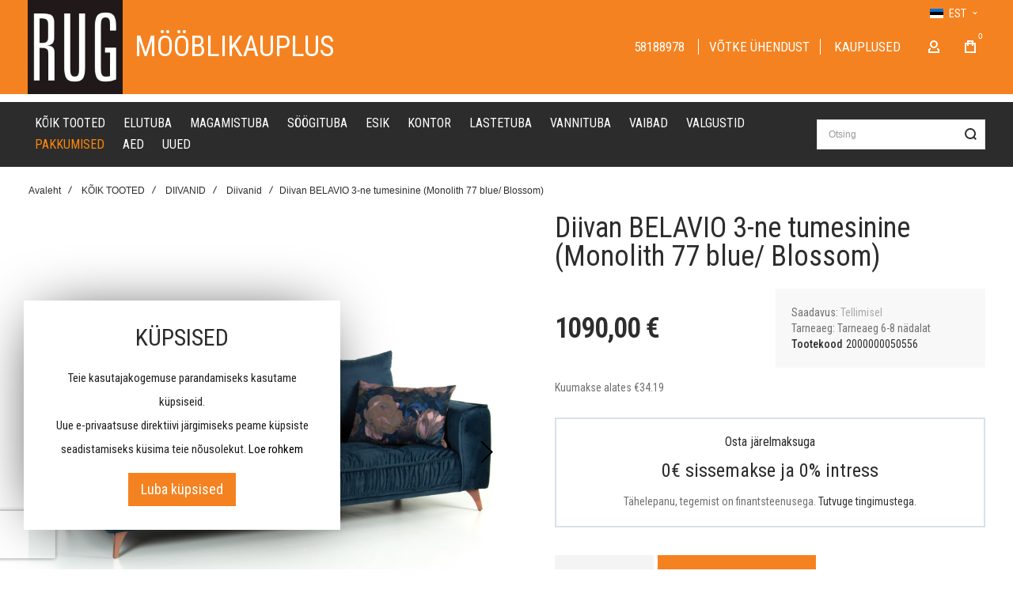

--- FILE ---
content_type: text/html; charset=UTF-8
request_url: https://www.rug.ee/ee/diivan-belavio-3-ne-tumesinine-monolith-77-blue-blossom-8062
body_size: 47708
content:
<!doctype html>
<html lang="et">
    <head prefix="og: http://ogp.me/ns# fb: http://ogp.me/ns/fb# product: http://ogp.me/ns/product#">
        
        <meta charset="utf-8"/>
<meta name="title" content="Diivan BELAVIO 3-ne tumesinine (Monolith 77 blue/ Blossom) - Rug Mööbel"/>
<meta name="description" content="MÕÕDUD:
• Diivani mõõdud: laius 238 x sügavus 106 x kõrgus 92 cm&nbsp;
•&nbsp;Istumis kõrgus: 41 cm
•&nbsp;Istumis sügavus: 61 cm
•&nbsp;Diivani kõrgus ilma patjadeta 71 cm
• Pehme mööbli mõõdud on antud täpsusega +/- 5 cm

SPETSIFIKATSIOONID:
• V"/>
<meta name="robots" content="INDEX,FOLLOW"/>
<meta name="viewport" content="width=device-width, initial-scale=1, maximum-scale=1"/>
<meta name="format-detection" content="telephone=no"/>
<title>Diivan BELAVIO 3-ne tumesinine (Monolith 77 blue/ Blossom) - Rug Mööbel</title>
<link  rel="stylesheet" type="text/css"  media="all" href="https://www.rug.ee/static/version1763024554/_cache/merged/124f33e7ef6d7c3ed031161f1365e224.min.css" />
<link  rel="stylesheet" type="text/css"  media="screen and (min-width: 1025px)" href="https://www.rug.ee/static/version1763024554/frontend/Olegnax/multon/et_EE/css/styles-l.min.css" />
<link  rel="stylesheet" type="text/css"  media="print" href="https://www.rug.ee/static/version1763024554/frontend/Olegnax/multon/et_EE/css/print.min.css" />

<link  rel="canonical" href="https://www.rug.ee/ee/diivan-belavio-3-ne-tumesinine-monolith-77-blue-blossom-8062" />
<link  rel="icon" type="image/x-icon" href="https://www.rug.ee/media/favicon/default/rugee-logo.jpg" />
<link  rel="shortcut icon" type="image/x-icon" href="https://www.rug.ee/media/favicon/default/rugee-logo.jpg" />
<style>.switcher-language .view-fi {display:none;}</style>

<!-- Magento security scan -->
<!--2q2C8f06RPF1qzvTw66cCpOleGvfJnbE-->        <link rel="preload" as="font" crossorigin="anonymous" href="https://www.rug.ee/static/version1763024554/frontend/Olegnax/multon/et_EE/fonts/athlete2/athlete2.woff" />
<link rel="preconnect" href="https://fonts.googleapis.com">
<link rel="preconnect" href="https://fonts.gstatic.com" crossorigin>
<link href="//fonts.googleapis.com/css?family=Roboto+Condensed%3A500%2C600%2C700%2C800%2C900%2Cregular%7CYeseva+One%3Aregular%7CRoboto%3A500%2C600%2C700%2C800%2Cregular&display=swap" rel="stylesheet">
<!-- BEGIN GOOGLE ANALYTICS CODE -->

<!-- END GOOGLE ANALYTICS CODE -->
    
	<link href="https://www.rug.ee/static/version1763024554/frontend/Olegnax/multon/et_EE/Olegnax_Core/owl.carousel/assets/owl.carousel.min.css" rel="stylesheet"  media="print" onload="this.media='all'" crossorigin="anonymous">

<style type="text/css">/** * Athlete2 * Theme by Olegnax * Copyright (c) 2023 Olegnax * https://olegnax.com * * WARNING: Do not change this file. Your changes will be lost. * 2026-01-20 21:11:16*/ .page-footer .switcher .options .action.toggle strong{ font-family: 'Roboto Condensed', Helvetica, Arial, sans-serif; font-weight: 300; font-size: 1.4rem; text-transform:uppercase; letter-spacing: -0.03em;}.touch .product-item-inner .overlay-link{ display: none;}.logo__container{padding-left: 0px; padding-right: 0px;}.logo__container{padding-top: 0px; padding-bottom: 0px;}@media (min-width: 641px){ .mobile-header--layout-1 .logo__container{ width: 120px;}} .block-reorder .actions-toolbar .action.view:hover, a:hover, .alink:hover{color:rgb(0, 0, 0)}a, .alink, a:visited, .alink:visited, .filter-options-content a, .breadcrumbs a, .reviews-actions a, .post-view .post-meta a.item, .block-reorder .actions-toolbar .action.view, a.bg-hover, .std a, .links-bg-hover a{ color:rgb(51, 51, 51)}.ox-megamenu__dropdown .ox-owl-nav button.owl-next:hover span:after, .ox-megamenu__dropdown .ox-owl-nav button.owl-prev:hover span:after, .ox-megamenu__dropdown .ox-owl-nav button.owl-next:hover span:before, .ox-megamenu__dropdown .ox-owl-nav button.owl-prev:hover span:before, .ox-brand-slider__container .ox-owl-nav button.owl-prev:hover span:after, .ox-brand-slider__container .ox-owl-nav button.owl-next:hover span:after, .ox-brand-slider__container .ox-owl-nav button.owl-prev:hover span:before, .ox-brand-slider__container .ox-owl-nav button.owl-next:hover span:before{background-color: rgb(0, 0, 0)}.sidebar-additional .block.block-recent-posts .item a:hover, .sidebar-additional .block.block-archive .item a:hover, .sidebar-additional .block.block-categories li a:hover, .post-view .block.comments .c-comment .p-actions a:hover, .post-view .post-nextprev-hld .nextprev-link:hover .h3, .post-view .post-meta a.item:hover, .abs-discount-block > .title:hover:after, .cart-summary .block > .title:hover:after, .opc-block-summary .items-in-cart > .title:hover:after, .checkout-payment-method .payment-option._collapsible > .title:hover:after, .paypal-review-discount .block > .title:hover:after, .filter-options-content a:hover, .filter.block .content dl.options dd li a:hover, .breadcrumbs a:hover, .reviews-actions a:hover, a.bg-hover:hover, .std a:hover, .links-bg-hover a:hover{color:rgb(0, 0, 0)}.sidebar-additional .block.block-recent-posts .item a:hover, .sidebar-additional .block.block-archive .item a:hover, .sidebar-additional .block.block-categories li a:hover, .post-view .block.comments .c-comment .p-actions a:hover, .post-view .post-nextprev-hld .nextprev-link:hover .h3, .post-view .post-meta a.item:hover, .ox-megamenu__dropdown .ox-owl-nav button.owl-next:hover, .ox-megamenu__dropdown .ox-owl-nav button.owl-prev:hover, .ox-brand-slider__container .ox-owl-nav button.owl-next:hover, .ox-brand-slider__container .ox-owl-nav button.owl-prev:hover, .cart-summary .block > .title:hover:after, .opc-block-summary .items-in-cart > .title:hover:after, .checkout-payment-method .payment-option._collapsible > .title:hover:after, .paypal-review-discount .block > .title:hover:after, .filter-options-content a:hover, .filter.block .content dl.options dd li a:hover, .breadcrumbs a:hover, .reviews-actions a:hover, a.bg-hover:hover, .std a:hover, .links-bg-hover a:hover{background-color:rgba(0, 0, 0, 0)}.products-grid .product-item:hover .price-box .price-container .price, .extended-review-summary .ratings-value, .ox-prev-next__link .label, .rating-summary .rating-result > span:before, .review-list .rating-summary .rating-result > span:before, .review-control-vote label:before, .accent-color, .post-view .social-share__content a:hover i, .ox-prev-next__link .label{ color:rgb(44, 41, 48)}button:focus, button:active, button:hover, .ox-toggle.medium-left .ox-toggle-title:hover .toggle-minus, .abs-action-link-button:focus, .abs-action-link-button:active, .abs-action-addto-product:focus, .abs-action-addto-product:active, .block-event .slider-panel .slider .item .action.event:focus, .block-event .slider-panel .slider .item .action.event:active, .bundle-options-container .block-bundle-summary .product-addto-links > .action:focus, .bundle-options-container .block-bundle-summary .product-addto-links > .action:active, .abs-action-link-button:hover, .abs-action-addto-product:hover, .block-event .slider-panel .slider .item .action.event:hover, .bundle-options-container .block-bundle-summary .product-addto-links > .action:hover, .sidebar .action.delete:hover:before, .block-compare .action.delete:hover:before, .abs-shopping-cart-items .action.continue:after, .block-cart-failed .action.continue:after, .cart-container .form-cart .action.continue:after, .abs-shopping-cart-items .action.clear:after, .block-cart-failed .action.clear:after, .cart-container .form-cart .action.clear:after, .abs-shopping-cart-items .action.update:after, .block-cart-failed .action.update:after, .cart-container .form-cart .action.update:after, .message.warning:before, .hightlighted-text:before, .slide-out-menu--mobile .hamburger-menu-icon-small span, .top-bar .switcher:hover, .page-footer .switcher:hover .options .action.toggle, .page-footer .switcher .options .action.toggle.active .page-header .header.links a:not(.button):hover, .footer.content a.athlete2-social-icon, .footer.content a:not(.button).athlete2-social-icon, .content a.athlete2-social-icon, .std a.athlete2-social-icon, .athlete2-social-icons > a.athlete2-social-icon, a.athlete2-social-icon, .primary > .action, a.action.primary, .action.primary, .button.primary, a.button.primary, a.button, .button, button, .amshopby-button, .primary > .action.naked:after, a.action.primary.naked:after, .action.primary.naked:after, .button.primary.naked:after, a.button.primary.naked:after, a.button.naked:after, .button.naked:after, button.naked:after, .button.secondary:after, a.button.secondary:after, .action.secondary:after, .action-secondary:after, button.action-secondary:after, button.action.secondary:after, .secondary > a.action:after, .pages strong.page, .ui-dialog.popup .action.close:hover, .action-search-slideout, .page-header .navigation .level0 > .level-top:before, .logo__container, #ox_quickview_wrapper .ox-overlay-close-btn:hover, .fotorama__active .fotorama__dot, .owl-carousel .owl-dots button.owl-dot.active span, .owl-carousel .owl-dots button.owl-dot:hover span, .ox-css-dots > a span, .crosssell .owl-carousel .owl-nav button.owl-next:after, .related .owl-carousel .owl-nav button.owl-next:after, .upsell .owl-carousel .owl-nav button.owl-next:after, .crosssell .owl-carousel .owl-nav button.owl-prev:after, .related .owl-carousel .owl-nav button.owl-prev:after, .upsell .owl-carousel .owl-nav button.owl-prev:after, .owl-carousel.widget-product-grid .owl-nav button.owl-next:after, .owl-carousel.widget-product-grid .owl-nav button.owl-prev:after, .owl-nav button.owl-next:after, .owl-nav button.owl-prev:after, #toTop, .header-top-banner, .at-close-cross:hover, .ox-banner-animated-text .ox-banner-animated-container .text.accent-bg:after, .ox-banner-animated-text .ox-banner-animated-container .text:after, .ox-banner-animated-text .ox-banner-animated-container .link, .ox-banner .link, .modal-custom .action-close:focus, .modal-popup .action-close:focus, .modal-slide .action-close:focus, .modal-custom .action-close:hover, .modal-popup .action-close:hover, .modal-slide .action-close:hover, .ox-banner__text-container .text:after, .ox-banner__text-container .link, .athlete-slideshow .slide .controls .slide-control:after, .athlete-slideshow .slide .controls .progress, .slide-title .link, .cart-summary .actions-toolbar > .primary button, .cart-summary .actions-toolbar > .primary button.naked:after, .minicart-wrapper .action.showcart, .opc-progress-bar-item._active:before, .opc-block-shipping-information .shipping-information-title .action-edit:after, .action.action-edit-address:after, .gift-item-block .title:focus, .gift-item-block .title:active, .sorter-action:hover, .js-toolbar-switch:hover, .js-toolbar-dropdown > div:hover, .products-grid__layout-2.grid .product-grid__image-wrapper .product-item-inner .action.tocompare:hover, .products-grid__layout-default.grid .product-grid__image-wrapper .product-item-inner .action.tocompare:hover, .products-grid__layout-2.products-grid .product-grid__image-wrapper .product-item-inner .action.tocompare:hover, .products-grid__layout-default.products-grid .product-grid__image-wrapper .product-item-inner .action.tocompare:hover, .products-grid__layout-2.grid .product-grid__image-wrapper .product-item-inner .action.towishlist:hover, .products-grid__layout-default.grid .product-grid__image-wrapper .product-item-inner .action.towishlist:hover, .products-grid__layout-2.products-grid .product-grid__image-wrapper .product-item-inner .action.towishlist:hover, .products-grid__layout-default.products-grid .product-grid__image-wrapper .product-item-inner .action.towishlist:hover, .products-grid__layout-2.grid .product-grid__image-wrapper .product-item-inner .action.primary:hover, .products-grid__layout-default.grid .product-grid__image-wrapper .product-item-inner .action.primary:hover, .products-grid__layout-2.products-grid .product-grid__image-wrapper .product-item-inner .action.primary:hover, .products-grid__layout-default.products-grid .product-grid__image-wrapper .product-item-inner .action.primary:hover, .table-comparison .cell.remove .action.delete:hover, .table-comparison .action.towishlist:hover, .table-comparison .action.tocart:hover, .filter-current .action.remove:hover:before, .extended-review-summary-wrapper .number-of-ratings .rating-result span:before, .extended-review-summary .ratings-count .rating-result span:before, .footer.content a:hover, .sidebar-additional .block:before, .block-event .slider-panel .slider .item .action.event, .ox-product-item__amount .amount-count-line span, .ox-item-scroll__amount .amount-count-line span, .ox-product-scroll__amount .amount-count-line span, .toolbar-amount .amount-count-line span, .opc-progress-bar-item._active:before, .slider-progress:after, .animated-text--bg.accent:after, .post-view .post-categories a, .post-list.blog-style-modern article .post-categories a, .post-list.blog-style-classic .post-date .hover, .post-view .post-tags a:hover, blockquote:after, blockquote:before, .sidebar-additional .block.block-tagclaud a:hover, .filter-options-content .mana-filter-slider > .mana-slider-span, .filter-options-content .ui-slider .ui-slider-range, .filter-options-content .ox-price-slider .ui-slider-range, .filter-options-content .noUi-connect, .filter-current-count, #toTop{background:rgb(44, 41, 48)}@media only screen and (min-width: 1025px){ .order-links .item.current strong, .product.data.items > .item.title > .switch:after, .header--layout-4 .minicart-wrapper .action.showcart:after, .ox-megamenu-navigation .category-item.has-active > .level-top, .ox-megamenu-navigation .category-item.active > .level-top, .ox-megamenu-navigation .category-item.has-active > a, .ox-megamenu-navigation .category-item.active > a, .ox-dropdown--megamenu > .ox-megamenu__dropdown .ox-megamenu-list > .category-item.active > a, .ox-dropdown--megamenu > .ox-megamenu__dropdown .ox-megamenu__categories > .ox-megamenu-list > .category-item > .submenu > .category-item.active > a, .modes-mode.active, .modes-mode:hover, .block-search .action.search, .ox-megamenu-navigation > .level0 > a:before{background: rgb(44, 41, 48)}.ox-megamenu-navigation .ox-megamenu__dropdown .category-item.active > a, .ox-megamenu-navigation .ox-megamenu__dropdown .category-item.active + .category-item > a{border-color: rgb(44, 41, 48)}} .post-view .block.comments .c-comment .c-post, .post-list.blog-style-modern article .post-links > .item:hover, .filter-options, .filter.block .content, .a-underlined-links a, .underlined-links a:hover, .account-nav .content{border-color:rgb(44, 41, 48)}.accent-color svg, svg.accent-color{fill: rgb(44, 41, 48)!important}.ox-megamenu, body{ color:rgb(112, 112, 112)}@media only screen and (max-width: 639px){ .table-wrapper .table:not(.cart):not(.totals):not(.table-comparison) > tbody > tr td[data-th]:before, .table-wrapper .table:not(.cart):not(.totals):not(.table-comparison) > tbody > tr th[data-th]:before{color:rgb(112, 112, 112)}} .hightlighted-text:before{background-color: rgb(245, 130, 32)} .multicheckout .box-title > span, .paypal-review .block .box-title > span, .magento-rma-guest-returns .column.main .block:not(.widget) .box-title > span, [class^='sales-guest-'] .column.main .block:not(.widget) .box-title > span, .sales-guest-view .column.main .block:not(.widget) .box-title > span, .account .column.main .block:not(.widget) .box-title > span, .abs-account-blocks .block-title > strong, .block-giftregistry-results .block-title > strong, .block-giftregistry-shared-items .block-title > strong, .block-wishlist-search-results .block-title > strong, .order-details-items .order-title > strong, .widget .block-title > strong, .multicheckout .block-title > strong, .paypal-review .block .block-title > strong, .magento-rma-guest-returns .column.main .block:not(.widget) [class^='sales-guest-'] .column.main .block:not(.widget) .block-title > strong, .sales-guest-view .column.main .block:not(.widget) .block-title > strong, .account .column.main .block:not(.widget) .block-title > strong, .cart-empty-big-text, .fieldset > .legend, .cart-summary > .title, .fieldset .review-legend.legend, .review-list .block-title strong, .filter.block .content dl.options dt, .sidebar-additional .block .block-title > strong, .bundle-options-container .block-bundle-summary > .title > strong, .bundle-options-container .block-bundle-summary .bundle-summary > .subtitle, .bundle-options-container .legend.title, .opc-wrapper .step-title, .opc-block-shipping-information .shipping-information-title, .opc-block-summary > .title, .checkout-agreements-items .checkout-agreements-item-title, .review-title, .post-list.blog-style-classic article .post-title a, .post-list.blog-style-modern article .post-title a, .post-list.blog-style-modern article .post-title, .post-view .block.comments .c-count, .post-view .block.comments .c-comment .p-name, .modal-popup .modal-title, .h1, .h2, .h3, .h4, .h5, .h6, h1, h2, h3, h4, h5, h6{color:rgb(44, 44, 44);} .ox-megamenu, .ox-dropdown--megamenu .ox-megamenu-block p, .ox-dropdown--megamenu .ox-megamenu-list > .category-item > .submenu > .category-item > a, body{font-family: 'Roboto Condensed', Helvetica, Arial, sans-serif}.ox-overlay .header__search-wrapper form input, .ox-overlay .header__search-wrapper form .label, .ox-slideout .header__search-wrapper form input, .ox-slideout .header__search-wrapper form .label, .extended-review-summary .ratings-value, .ox-carousel .ox-slide-item .title.huge, .ox-carousel .ox-slide-item .title.big, .ox-carousel .ox-slide-item .title.huge-6vw, .ox-carousel .ox-slide-item .title.huge-7vw, .h1, h1{ font-family: 'Roboto Condensed', Helvetica, Arial, sans-serif}.fancy-text{ font-family: 'Yeseva One', Helvetica, Arial, sans-serif!important;}.block.newsletter.newsletter-style--big .title, .cart-summary > .title, .abs-account-blocks .block-title > strong, .block-giftregistry-results .block-title > strong, .block-giftregistry-shared-items .block-title > strong, .block-wishlist-search-results .block-title > strong, .order-details-items .order-title > strong, .widget .block-title > strong, .multicheckout .block-title > strong, .paypal-review .block .block-title > strong, .magento-rma-guest-returns .column.main .block:not(.widget) [class^='sales-guest-'] .column.main .block:not(.widget) .block-title > strong, .sales-guest-view .column.main .block:not(.widget) .block-title > strong, .account .column.main .block:not(.widget) .block-title > strong, .cart-empty-big-text, .ox-banner-animated-text.ox-banner-medium .ox-banner__text-container .text, .ox-banner-animated-text.ox-banner-big .ox-banner__text-container .text, .ox-banner__text-container .text, .column.main .block .title strong, .block .title strong, .block-title strong, .opc-wrapper .step-title, .opc-block-shipping-information .shipping-information-title, .opc-block-summary > .title, .checkout-agreements-items .checkout-agreements-item-title, .fieldset .review-legend.legend, .review-list .block-title strong, .bundle-options-container .block-bundle-summary > .title > strong, .bundle-options-container .block-bundle-summary .bundle-summary > .subtitle, .bundle-options-container .legend.title, .post-view .block.comments .c-count, .modal-popup .modal-title, .contact-index-index .form.contact .fieldset .legend, .h2, .h3, h2, h3{font-family: 'Roboto Condensed', Helvetica, Arial, sans-serif}.amsearch-block-header .amsearch-title,.block.newsletter .title, .multicheckout .box-title > span, .paypal-review .block .box-title > span, .magento-rma-guest-returns .column.main .block:not(.widget) .box-title > span, [class^='sales-guest-'] .column.main .block:not(.widget) .box-title > span, .sales-guest-view .column.main .block:not(.widget) .box-title > span, .account .column.main .block:not(.widget) .box-title > span, .minicart-wrapper .action.showcart, .ox-banner span.text, .ox-banner-animated-text .ox-banner-animated-container span.text, .ox-banner__text-container .text, .filter-options-title, .filter .block-subtitle, .small-subtitle, .fieldset > .legend, .opc-progress-bar-item > span, .filter.block .content dl.options dt, .sidebar-additional .block .block-title > strong, .review-title, .post-list.blog-style-modern article .post-title, .post-list.blog-style-modern article .post-image-wrapper .post-posed-date, .post-list.blog-style-modern article .post-categories a, .post-list.blog-style-modern article .post-links > .item, .post-list.blog-style-classic .post-date .day, .post-list.blog-style-classic .post-date .hover, .post-view .post-categories a, .post-view .block.comments .c-comment .p-name, .h4, .h5, .h6, h4, h5, h6{font-family: 'Roboto Condensed', Helvetica, Arial, sans-serif}.block.newsletter.newsletter-style--big .title, .abs-account-blocks .block-title > strong, .block-giftregistry-results .block-title > strong, .block-giftregistry-shared-items .block-title > strong, .block-wishlist-search-results .block-title > strong, .order-details-items .order-title > strong, .widget .block-title > strong, .multicheckout .block-title > strong, .paypal-review .block .block-title > strong, .magento-rma-guest-returns .column.main .block:not(.widget) [class^='sales-guest-'] .column.main .block:not(.widget) .block-title > strong, .sales-guest-view .column.main .block:not(.widget) .block-title > strong, .account .column.main .block:not(.widget) .block-title > strong, .cart-empty-big-text, .ox-banner-animated-text.ox-banner-medium .ox-banner__text-container .text, .ox-banner-animated-text.ox-banner-big .ox-banner__text-container .text, .ox-banner__text-container .text, .column.main .block .title strong, .block .title strong, .block-title strong, .cart-summary > .title, .fieldset .review-legend.legend, .review-list .block-title strong, .bundle-options-container .block-bundle-summary > .title > strong, .bundle-options-container .block-bundle-summary .bundle-summary > .subtitle, .bundle-options-container .legend.title, .post-view .block.comments .c-count, .modal-popup .modal-title, .opc-wrapper .step-title, .opc-block-shipping-information .shipping-information-title, .opc-block-summary > .title, .checkout-agreements-items .checkout-agreements-item-title, .contact-index-index .form.contact .fieldset .legend, .h2, .h3, h2, h3{letter-spacing: 0px;} .amsearch-block-header .amsearch-title,.block.newsletter .title, .multicheckout .box-title > span, .paypal-review .block .box-title > span, .magento-rma-guest-returns .column.main .block:not(.widget) .box-title > span, [class^='sales-guest-'] .column.main .block:not(.widget) .box-title > span, .sales-guest-view .column.main .block:not(.widget) .box-title > span, .account .column.main .block:not(.widget) .box-title > span, .ox-banner span.text, .ox-banner-animated-text .ox-banner-animated-container span.text, .filter-options-title, .filter .block-subtitle, .login-container .block-new-customer .block-title strong, .ox-overlay .header__search-wrapper form .input-focused .label, .fieldset > .legend, .opc-progress-bar-item > span, .filter.block .content dl.options dt, .sidebar-additional .block .block-title > strong, .review-title, .post-list.blog-style-modern article .post-image-wrapper .post-posed-date, .post-list.blog-style-modern article .post-categories a, .post-list.blog-style-modern article .post-links > .item, .post-list.blog-style-classic .post-date .day, .post-list.blog-style-classic .post-date .hover, .post-list.blog-style-modern article .post-title, .post-view .post-categories a, .post-view .block.comments .c-comment .p-name, .column.main .cart-summary .block > .title strong, .column.main .opc-block-summary .items-in-cart > .title strong, .column.main .checkout-payment-method .payment-option._collapsible > .title strong, .column.main .paypal-review-discount .block > .title strong, .h4, .h5, .h6, h4, h5, h6{letter-spacing: 0px;} .ox-overlay .header__search-wrapper form input, .ox-overlay .header__search-wrapper form .label, .ox-slideout .header__search-wrapper form input, .ox-slideout .header__search-wrapper form .label, .ox-carousel .ox-slide-item .title.huge, .ox-carousel .ox-slide-item .title.big, .ox-carousel .ox-slide-item .title.huge-6vw, .ox-carousel .ox-slide-item .title.huge-7vw, .h1, h1, h1.big, .h1.big{font-weight: 300; text-transform: initial;}.fancy-text{font-weight: 400!important; letter-spacing: 1px!important; text-transform: initial!important;}.block.newsletter.newsletter-style--big .title, .cart-summary > .title, .abs-account-blocks .block-title > strong, .block-giftregistry-results .block-title > strong, .block-giftregistry-shared-items .block-title > strong, .block-wishlist-search-results .block-title > strong, .order-details-items .order-title > strong, .widget .block-title > strong, .multicheckout .block-title > strong, .paypal-review .block .block-title > strong, .magento-rma-guest-returns .column.main .block:not(.widget) [class^='sales-guest-'] .column.main .block:not(.widget) .block-title > strong, .sales-guest-view .column.main .block:not(.widget) .block-title > strong, .account .column.main .block:not(.widget) .block-title > strong, .cart-empty-big-text, .ox-banner-animated-text.ox-banner-medium .ox-banner__text-container .text, .ox-banner-animated-text.ox-banner-big .ox-banner__text-container .text, .ox-banner__text-container .text, .column.main .block .title strong, .block .title strong, .block-title strong, .opc-wrapper .step-title, .opc-block-shipping-information .shipping-information-title, .opc-block-summary > .title, .checkout-agreements-items .checkout-agreements-item-title, .fieldset .review-legend.legend, .review-list .block-title strong, .bundle-options-container .block-bundle-summary > .title > strong, .bundle-options-container .block-bundle-summary .bundle-summary > .subtitle, .bundle-options-container .legend.title, .post-view .block.comments .c-count, .modal-popup .modal-title, .contact-index-index .form.contact .fieldset .legend, .h2, .h3, h2, h3{font-weight: 300; text-transform: initial;}.amsearch-block-header .amsearch-title,.block.newsletter .title, .opc-progress-bar-item > span, .column.main .block .title strong, .block .title strong, .block-title strong, .product-info-main .action.tocompare span, .product-options-bottom .action.tocompare span, .product-info-main .action.towishlist span, .product-options-bottom .action.towishlist span, .multicheckout .box-title > span, .paypal-review .block .box-title > span, .magento-rma-guest-returns .column.main .block:not(.widget) .box-title > span, [class^='sales-guest-'] .column.main .block:not(.widget) .box-title > span, .sales-guest-view .column.main .block:not(.widget) .box-title > span, .account .column.main .block:not(.widget) .box-title > span, .ox-banner span.text, .ox-banner-animated-text .ox-banner-animated-container span.text, .filter-options-title, .filter .block-subtitle, .login-container .block-new-customer .block-title strong, .filter-options-title strong, .fieldset > .legend, .filter.block .content dl.options dt, .sidebar-additional .block .block-title > strong, .review-title, .post-list.blog-style-modern article .post-image-wrapper .post-posed-date, .post-list.blog-style-modern article .post-categories a, .post-list.blog-style-modern article .post-links > .item, .post-list.blog-style-classic .post-date .day, .post-list.blog-style-classic .post-date .hover, .post-list.blog-style-modern article .post-title, .post-view .post-categories a, .post-view .block.comments .c-comment .p-name, .column.main .cart-summary .block > .title strong, .column.main .opc-block-summary .items-in-cart > .title strong, .column.main .checkout-payment-method .payment-option._collapsible > .title strong, .column.main .paypal-review-discount .block > .title strong, .h4, .h5, .h6, h4, h5, h6{font-weight: 300; text-transform: initial;}.checkout-payment-method .payment-option-title span, .checkout-payment-method .payment-method-title{ text-transform: initial;}.page-header, .page-header .sticky-wrapper{background: rgb(245, 130, 32);}.sticky-wrapper{border-bottom: 1px solid rgb(255, 255, 255);}.header--layout-4 .header__content .logo__container:before, .logo__container{background: rgba(255, 255, 255, 0);}.top-bar, .top-bar:before{background-color: rgb(245, 130, 32);}.top-bar, .top-bar .switcher, .top-bar .topline-block a:not(.button), .top-bar .header.links a:not(.button){color: rgb(255, 255, 255);}.top-bar .switcher:hover, .top-bar .topline-block a:not(.button):hover, .top-bar .header.links a:not(.button):hover{color: rgb(0, 0, 0);}.top-bar .switcher:hover, .top-bar .topline-block a:not(.button):hover, .top-bar .header.links a:not(.button):hover{background-color: rgba(255, 255, 255, 0);}.top-bar, .top-bar .topline-block, .top-bar .header.links .greet.welcome span, .top-bar .topline-block .greet.welcome span, .top-bar .topline-block a:not(.button), .top-bar .header.links a:not(.button){ font-size: 12px;}.minicart-wrapper .action.showcart{background: rgba(255, 255, 255, 0);}.minicart-wrapper .action.showcart, .minicart-wrapper .action.showcart span{color: rgb(255, 255, 255);}.minicart-wrapper .action.showcart svg{fill: rgb(255, 255, 255);}.header--layout-4 .minicart-wrapper .action.showcart:after, .header--layout-2 .minicart-wrapper .action.showcart:hover, .header--layout-1 .minicart-wrapper .action.showcart:hover{background: rgba(255, 255, 255, 0);}.minicart-wrapper .action.showcart:hover, .minicart-wrapper .action.showcart:hover span{color: rgb(255, 255, 255);}.minicart-wrapper .action.showcart:hover svg{fill: rgb(255, 255, 255);}@media only screen and (max-width: 639px){ .minicart--show-counter-mobile .minicart-wrapper .action.showcart span.qty{background: rgba(255, 255, 255, 0);}} .header__item-badge, .minicart-btn--minimal .minicart-wrapper .action.showcart span.qty{background: rgba(255, 255, 255, 0);}.header__content .header__item .button{background: rgba(255, 255, 255, 0);}.header__content .header__item .button svg{fill: rgb(255, 255, 255);}.header__content .header__item .button i{color: rgb(255, 255, 255);}.header__content .header__item .button:hover{background-color: rgba(255, 255, 255, 0);}.header__content .header__item .button:hover svg{fill: rgb(255, 255, 255);}.header__content .header__item .button:hover i{color: rgb(255, 255, 255);}.page-header .block-search .action.search, .page-header .block-search .action-search-slideout{background: rgba(255, 255, 255, 0);}.page-header .block-search .action.search svg, .page-header a.button.action-search-slideout svg{fill: rgb(44, 44, 44);}.page-header .block-search .action.search:after, .page-header .block-search .action-search-slideout:hover{background-color: rgba(255, 255, 255, 0);}.page-header .block-search .action.search:hover svg, .page-header a.button.action-search-slideout:hover svg{fill: rgb(44, 44, 44);}.page-header .header__item-search form input{border: 1px solid;}.page-header .header__item-search form input{border-color: rgba(0, 0, 0, 0.12);}.page-header .header__item-search form input:focus, .page-header .header__item-search form input:hover{border-color: rgba(0, 0, 0, 0.56);}.slide-out-menu--mobile, .page-header .ox-megamenu .level0 > .level-top, .page-header .navigation .level0 > .level-top{color: rgb(255, 255, 255);}.ox-megamenu .level0 > .level-top:hover, .navigation .level0 > .level-top:hover, .ox-megamenu-navigation > .level0 > .level-top:hover, .page-header .ox-megamenu .level0 > .level-top:before, .page-header .navigation .level0 > .level-top:before{background-color: rgb(245, 130, 32);}.menu-style-2 .page-header .ox-megamenu > ul > .level0.active > .level-top, .menu-style-2 .page-header .navigation > ul > .level0.active > .level-top, .menu-style-2 .page-header .ox-megamenu > ul > .level0:hover > .level-top, .menu-style-2 .page-header .navigation > ul > .level0:hover > .level-top, .ox-megamenu-navigation > .level0:not(.active):not(.has-active):hover > .level-top, .page-header .ox-megamenu > ul > .level0:hover > .level-top, .page-header .ox-megamenu .level0.active > .level-top, .page-header .ox-megamenu .level0.has-active > .level-top , .page-header .navigation > ul > .level0:hover > .level-top, .page-header .navigation .level0.active > .level-top, .page-header .navigation .level0.has-active > .level-top{color: rgb(255, 255, 255);}.menu-position--below .ox-sticky.sticky.resize .sticky-wrapper, .header-nav-wide{background-color: rgb(44, 44, 44);}.header-nav-wide{border-top: 1px solid rgb(255, 255, 255);}.minicart-wrapper .action.showcart, .ox-megamenu-navigation .category-item > a, .page-header .ox-megamenu .level0 > .level-top, .page-header .navigation .level0 > .level-top, .slide-out-menu--mobile, .header--layout-4 .minicart-wrapper .action.showcart, .ox-nav-sections-item-title .ox-nav-sections-item-switch, .ox-megamenu-navigation > .level0 > .level-top{ letter-spacing:0px;} .ox-slideout .switcher .options .action.toggle strong span, .ox-slideout .switcher .options ul.dropdown a, .ox-dropdown .header.links .logged-in, .ox-slideout .header.links .logged-in, .ox-dropdown .header.links a:not(.button), .ox-slideout .header.links a:not(.button), .ox-megamenu-navigation > li > a, .ox-megamenu-navigation .category-item > a, .ox-dropdown--megamenu > .ox-megamenu__dropdown .ox-megamenu-list > .category-item > a, .ox-dropdown--megamenu > .ox-megamenu__dropdown .level1.category-item > a, .minicart-wrapper .action.showcart, .page-header .ox-megamenu .level0 > .level-top, .page-header .navigation .level0 > .level-top, .ox-megamenu-navigation .ox-dropdown--simple .category-item a, .slide-out-menu--mobile, .header--layout-4 .minicart-wrapper .action.showcart, .ox-nav-sections-item-title .ox-nav-sections-item-switch, .ox-megamenu-navigation > .level0 > .level-top{ font-weight: 400; text-transform: uppercase;}.page-header .ox-megamenu .level0 > .level-top, .page-header .navigation .level0 > .level-top, .slide-out-menu--mobile, .header--layout-4 .minicart-wrapper .action.showcart, .ox-nav-sections-item-title .ox-nav-sections-item-switch, .ox-megamenu-navigation > .level0 > .level-top{ font-size:16px;} .ox-section-item-content .ox-megamenu-navigation > .level0 > .level-top{ font-size:25px;} .ox-megamenu-navigation li > a .ox-menu-arrow:after, .ox-megamenu-navigation li > a .ox-menu-arrow:before, .ox-megamenu-navigation li.parent > a .ox-menu-arrow:after, .ox-megamenu-navigation li.parent > a .ox-menu-arrow:before, .page-header .ox-megamenu .level0 .submenu li.parent > a > .ui-menu-icon:after, .page-header .ox-megamenu .level0 .submenu li.parent > a > .ui-menu-icon:before, .page-header .navigation .level0 .submenu li.parent > a > .ui-menu-icon:after, .page-header .navigation .level0 .submenu li.parent > a > .ui-menu-icon:before{background: rgb(67, 77, 83);}.ox-megamenu-navigation .ox-megamenu-block .links-bg-hover a, .ox-megamenu-navigation .ox-megamenu-block a.bg-hover, .ox-megamenu-navigation .ox-megamenu-block .std a, .ox-section-item-content, .ox-section-item-content input, .ox-section-item-content .block-title strong, .ox-slideout .header.links .logged-in, .ox-slideout .header.links a:not(.button), .ox-slideout .switcher .options ul.dropdown a, .ox-section-item-content .block-customer-login .secondary > a.action, .ox-megamenu .level0 > .level-top, .navigation .level0 > .level-top, .ox-megamenu-navigation a.bg-hover, .ox-megamenu-navigation .std a, .ox-megamenu-navigation .links-bg-hover a, .ox-megamenu__dropdown .category-item > a, .ox-megamenu-navigation h1, .ox-megamenu-navigation h2, .ox-megamenu-navigation h3, .ox-megamenu-navigation h4, .ox-megamenu-navigation h5, .ox-megamenu-navigation h6, .ox-megamenu-navigation .h1, .ox-megamenu-navigation .h2, .ox-megamenu-navigation .h3, .ox-megamenu-navigation .h4, .ox-megamenu-navigation .h5, .ox-megamenu-navigation .h6, .ox-dropdown--megamenu > .ox-megamenu__dropdown .ox-megamenu-list > .category-item > a, .ox-megamenu__dropdown, .page-header .ox-megamenu .level0 .submenu a, .page-header .navigation .level0 .submenu a{color: rgb(67, 77, 83);}.ox-megamenu-navigation .ox-megamenu-block .links-bg-hover a:hover, .ox-megamenu-navigation .ox-megamenu-block a.bg-hover:hover, .ox-megamenu-navigation .ox-megamenu-block .std a:hover, .ox-section-item-content .block-customer-login .secondary > a.action:hover, .ox-nav-sections .ox-megamenu-navigation .category-item.has-active > .level-top, .ox-nav-sections .ox-megamenu-navigation .category-item.active > .level-top, .ox-nav-sections .ox-megamenu-navigation .category-item.has-active > a, .ox-nav-sections .ox-megamenu-navigation .category-item.active > a, .ox-section-item-content .block-customer-login .secondary > a.action:after, .ox-dropdown--megamenu > .ox-megamenu__dropdown .ox-megamenu-list > .category-item > a:hover, .ox-megamenu__dropdown .category-item:hover > a, .page-header .ox-megamenu .level0 .submenu a:hover, .page-header .ox-megamenu .level0 .submenu a.ui-state-focus, .page-header .navigation .level0 .submenu a:hover, .page-header .navigation .level0 .submenu a.ui-state-focus{background: rgba(245, 245, 245, 0);}.ox-megamenu-navigation .ox-megamenu-block .links-bg-hover a:hover, .ox-megamenu-navigation .ox-megamenu-block a.bg-hover:hover, .ox-megamenu-navigation .ox-megamenu-block .std a:hover, .ox-nav-sections .ox-megamenu-navigation .category-item.has-active > .level-top, .ox-nav-sections .ox-megamenu-navigation .category-item.active > .level-top, .ox-nav-sections .ox-megamenu-navigation .category-item.has-active > a, .ox-nav-sections .ox-megamenu-navigation .category-item.active > a, .ox-section-item-content .block-customer-login .secondary > a.action:hover, .ox-dropdown--megamenu > .ox-megamenu__dropdown .ox-megamenu-list > .category-item > a:hover, .ox-megamenu__dropdown .category-item:hover > a, .page-header .ox-megamenu .level0 .submenu a:hover, .page-header .ox-megamenu .level0 .submenu a.ui-state-focus, .page-header .navigation .level0 .submenu a:hover, .page-header .navigation .level0 .submenu a.ui-state-focus{color: rgb(245, 130, 32);}.ox-slideout .switcher .options .action.toggle strong span, .ox-slideout .switcher .options .action.toggle strong, .ox-slideout .switcher.language .options .action.toggle strong span, .ox-megamenu-navigation .ox-megamenu__dropdown .category-item.has-active > a, .ox-megamenu-navigation .ox-megamenu__dropdown .category-item.active > a, .ox-dropdown--megamenu > .ox-megamenu__dropdown .ox-megamenu__categories > .ox-megamenu-list > .category-item > .submenu > .category-item.has-active > a, .ox-dropdown--megamenu > .ox-megamenu__dropdown .ox-megamenu__categories > .ox-megamenu-list > .category-item > .submenu > .category-item.active > a, .page-header .ox-megamenu .level0 .ox-submenu .active > a, .ox-dropdown--megamenu > .ox-megamenu__dropdown .ox-megamenu-list > .category-item.active > a{ color: rgb(245, 130, 32);}.ox-slideout .switcher .options .action.toggle strong span, .ox-slideout .switcher .options .action.toggle strong, .ox-slideout .switcher.language .options .action.toggle strong span, .ox-megamenu-navigation .ox-megamenu__dropdown .category-item.has-active > a, .ox-megamenu-navigation .ox-megamenu__dropdown .category-item.active > a, .ox-dropdown--megamenu > .ox-megamenu__dropdown .ox-megamenu__categories > .ox-megamenu-list > .category-item > .submenu > .category-item.has-active > a, .ox-dropdown--megamenu > .ox-megamenu__dropdown .ox-megamenu__categories > .ox-megamenu-list > .category-item > .submenu > .category-item.active > a, .page-header .ox-megamenu .level0 .ox-submenu .active > a, .ox-dropdown--megamenu > .ox-megamenu__dropdown .ox-megamenu-list > .category-item.active > a{ background-color: rgb(255, 255, 255);}.ox-slideout .header.links .logged-in, .ox-slideout .header.links a:not(.button), .ox-slideout .switcher .options ul.dropdown a, .ox-slideout .switcher .options .action.toggle strong span, .ox-slideout .switcher .options .action.toggle strong, .slide-out-menu--mobile, .ox-nav-sections-item-title .ox-nav-sections-item-switch, .minicart-wrapper .action.showcart, .ox-megamenu-navigation .ox-dropdown--simple, .ox-megamenu .level0 > .level-top, .navigation .level0 > .level-top, .page-header .ox-megamenu .level0 > .level-top, .page-header .navigation .level0 > .level-top, .page-header .ox-megamenu .level0 .ox-submenu, .ox-dropdown--megamenu > .ox-megamenu__dropdown .ox-megamenu__categories .ox-megamenu-list > .category-item > a{ font-family: 'Roboto Condensed', Helvetica, Arial, sans-serif}.ox-dropdown--megamenu > .ox-megamenu__dropdown .ox-megamenu__categories > .ox-megamenu-list > .category-item > .submenu > .category-item > a{ color: rgb(112, 112, 112);}.page-header .ox-megamenu .level0 .ox-submenu .category-item > a, .ox-megamenu-navigation .ox-dropdown--simple .category-item a, .ox-slideout .header.links .logged-in, .ox-slideout .header.links a:not(.button), .ox-slideout .switcher .options ul.dropdown a, .ox-slideout .switcher .options .action.toggle strong span, .ox-slideout .switcher .options .action.toggle strong, .ox-dropdown--megamenu > .ox-megamenu__dropdown .ox-megamenu__categories .ox-megamenu-list > .category-item > a{font-weight: 600; text-transform: uppercase;}.ox-dropdown--megamenu > .ox-megamenu__dropdown .ox-megamenu-list > .category-item > .submenu > .category-item > a, .ox-dropdown--megamenu > .ox-megamenu__dropdown .ox-megamenu__categories > .ox-megamenu-list > .category-item > .submenu > .category-item > a{ text-transform:uppercase;font-weight:400;} .slide-out-menu--mobile .hamburger-menu-icon-small span{background: rgb(255, 255, 255);}.multishipping-checkout-login .page-main, .customer-account-login .page-main, .customer-account-forgotpassword .page-main{background-color: rgb(246, 246, 246);}.multishipping-checkout-register .page-main, .customer-account-create .page-main{background-color: rgb(246, 246, 246);}.contacts-layout-default .contacts-second-block{ order:1;}.contacts-layout-default .contacts-form-block{ order:2;}@media only screen and (max-width: 768px){ .contact-index-index .contacts-layout-default .contacts-second-block, .contacts-layout-default .contacts-second-block{margin-top: 0; margin-bottom: 50px;}} .contact-index-index .contacts-layout-default .form.contact{background-color: rgb(255, 255, 255);}.contact-index-index .contacts-layout-default .form.contact{padding: 30px;}@media only screen and (max-width: 768px){ .contact-index-index .contacts-layout-default .form.contact{padding: 0px;}} .page-footer{background-color: rgb(45, 45, 45);}.footer.content{color: rgb(184, 184, 184);}.footer.content h1, .footer.content h2, .footer.content h3, .footer.content h4, .footer.content h5, .footer.content h6{ color: rgb(255, 255, 255);}.footer.content a{color: rgb(184, 184, 184);}.page-footer .switcher:hover .options .action.toggle strong, .page-footer .switcher .options .action.toggle.active strong, .footer.content a:hover{color: rgb(255, 255, 255);}.page-footer .switcher:hover .options .action.toggle, .page-footer .switcher .options .action.toggle.active, .footer.content a:hover{background-color: rgba(0, 0, 0, 0);}.footer.content a:not(.button){font-size: 14px;}.copyright-footer{background: rgb(248, 248, 248);}.copyright-footer{color: rgb(125, 125, 125);}.copyright-footer a{ color: rgb(125, 125, 125);}.copyright-footer a:focus, .copyright-footer a:hover{ color: rgb(0, 0, 0);}.copyright-footer .a-underlined-links a:hover, .copyright-footer .underlined-links a:hover{ border-color: rgba(0, 0, 0, 0);}.copyright-footer a.bg-hover:hover, .copyright-footer .std a:hover, .copyright-footer .links-bg-hover a:hover, .copyright-footer a.bg-hover:focus, .copyright-footer .std a:focus, .copyright-footer .links-bg-hover a:focus{ background-color: rgba(0, 0, 0, 0);}.top-bar .switcher{background: rgba(255, 255, 255, 0);}.top-bar .switcher:hover{color: rgb(44, 44, 44);}.top-bar .switcher:hover{background: rgb(255, 255, 255);}.footer--layout-4 .footer.content .block.newsletter.newsletter-style--big, .footer--layout-2 .footer.content .block.newsletter.newsletter-style--big{padding-top: 60px; padding-bottom: 60px;}.footer--layout-4 .footer.content .block.newsletter:before, .footer--layout-2 .footer.content .block.newsletter:before, .footer--layout-1 .footer .block.newsletter{background-color: rgb(251, 251, 251);}.footer .block.newsletter{color: rgb(184, 184, 184);}.footer .block.newsletter .title{color: rgb(255, 255, 255);}.footer .block.newsletter .action.primary{color: rgb(255, 255, 255);}.footer .block.newsletter .action.primary{background-color: rgb(245, 130, 32);}.footer .block.newsletter .action.primary:hover{color: rgb(26, 26, 26);}.footer .block.newsletter .action.primary:after{background-color: rgb(184, 184, 184);}.footer .block.newsletter:not(.inputs-style--underlined) input{background-color: rgb(255, 255, 255);}.footer .block.newsletter:not(.inputs-style--underlined) input{border:1px solid rgb(255, 255, 255);} .footer .block.newsletter.inputs-style--underlined input{border-color: rgb(255, 255, 255);} .footer .block.newsletter:not(.inputs-style--underlined) input:focus, .footer .block.newsletter.inputs-style--underlined input:focus{border-color: rgb(255, 255, 255);} .footer .block.newsletter input{color: rgb(94, 94, 94);}.block.newsletter .control:before, .block.newsletter .field .control:before, .block.newsletter.inputs-style--underlined .newsletter .control:before, .block.newsletter.inputs-style--underlined .control:before{ color: rgb(94, 94, 94);}.footer .block.newsletter.inputs-style--underlined input::-webkit-input-placeholder, .footer .block.newsletter input::-webkit-input-placeholder{color: rgb(94, 94, 94);}.footer .block.newsletter.inputs-style--underlined input::placeholder, .footer .block.newsletter input::placeholder{color: rgb(94, 94, 94);}.footer .block.newsletter.inputs-style--underlined input:-ms-input-placeholder, .footer .block.newsletter input:-ms-input-placeholder{color: rgb(94, 94, 94);}.footer .block.newsletter.inputs-style--underlined input::-ms-input-placeholder, .footer .block.newsletter input::-ms-input-placeholder{color: rgb(94, 94, 94);}.amshopby-button, .amshopby-button:hover, .amshopby-button:active, .amshopby-button:focus, .ox-toggle.medium-left .ox-toggle-title:hover .toggle-minus, .cart-summary .actions-toolbar > .primary button, .footer.content a.athlete2-social-icon, .footer.content a:not(.button).athlete2-social-icon, .content a.athlete2-social-icon, .std a.athlete2-social-icon, .athlete2-social-icons > a.athlete2-social-icon, a.athlete2-social-icon, .primary > .action, .primary > .action:hover, a.action.primary:hover, .action.primary:hover, .button.primary:hover, a.button.primary:hover, a.button:hover, .button:hover, button:hover, button:active, .ox-banner-animated-text .ox-banner-animated-container .link, .ox-banner .link, a.action.primary, .action.primary, .button.primary, a.button.primary, a.button, .button, button, .cart.table-wrapper .actions-toolbar > .action, .action-gift{ background: rgb(245, 130, 32);}.amshopby-button, #am-shopby-container ~ .filter-actions .filter-clear, button:focus, .cart-summary .actions-toolbar > .primary button, .footer.content a.athlete2-social-icon, .footer.content a:not(.button).athlete2-social-icon, .content a.athlete2-social-icon, .std a.athlete2-social-icon, .athlete2-social-icons > a.athlete2-social-icon, a.athlete2-social-icon, .ox-banner-animated-text .ox-banner-animated-container .link, .ox-banner .link, .primary > .action, a.action.primary, .action.primary, .button.primary, a.button.primary, a.button, .button, button, .cart.table-wrapper .actions-toolbar > .action, .action-gift{ color: rgb(255, 255, 255);}.primary > .action svg, a.action.primary svg, .action.primary svg, .button.primary svg, a.button.primary svg, a.button svg, .button svg, button svg, .cart.table-wrapper .actions-toolbar > .action svg, .action-gift svg{ fill: rgb(255, 255, 255);}.ox-toggle.medium-left .ox-toggle-title:hover .toggle-minus span:after, .ox-toggle.medium-left .ox-toggle-title:hover .toggle-minus span:before{ background: rgb(255, 255, 255);} .products-grid .product-item .ox-add-to-cart-loading .action:before{ border-left: 2px solid rgb(255, 255, 255); border-right: 2px solid rgb(255, 255, 255); border-top: 2px solid rgb(255, 255, 255);}.amshopby-button:hover, .amshopby-button:active, .amshopby-button:focus, #am-shopby-container ~ .filter-actions .filter-clear:hover, .cart-summary .actions-toolbar > .primary button:hover, a.action.primary:hover, .action.primary:hover, .button.primary:hover, .primary > .action:hover, a.button.primary:hover, a.button:hover, .button:hover, button:hover, button:active, .cart.table-wrapper .actions-toolbar > .action:hover, .action-gift:hover{ color: rgb(255, 255, 255)}a.action.primary:hover svg, .action.primary:hover svg, .button.primary:hover svg, a.button.primary:hover svg, .primary > .action:hover svg, a.button:hover svg, .button:hover svg, button:hover svg, .cart.table-wrapper .actions-toolbar > .action:hover svg, .action-gift:hover svg{ fill: rgb(255, 255, 255)}.ox-toggle.medium-left .ox-toggle-title .toggle-minus span:before, .ox-toggle.medium-left .ox-toggle-title .toggle-minus span:after{background:rgb(255, 255, 255)}.products-grid .product-item .ox-add-to-cart-loading .action:hover:before{ border-left: 2px solid rgb(255, 255, 255); border-right: 2px solid rgb(255, 255, 255); border-top: 2px solid rgb(255, 255, 255);}.ox-toggle.medium-left .ox-toggle-title .toggle-minus, .cart-summary .actions-toolbar > .primary button:after, .primary > .action:after, a.action.primary:after, .action.primary:after, .button.primary:after, a.button.primary:after, a.button:after, .button:after, button:after, .cart.table-wrapper .actions-toolbar > .action:after, .action-gift:after{ background-color: rgb(44, 44, 44)}.product.data.items > .item.title > .switch, .order-links .item strong, .order-links .item a, .ox-banner-medium .ox-banner__text-container .link, .ox-banner-animated-text .ox-banner-animated-container .link, .ox-banner .link, .cart-summary .actions-toolbar > .primary button, .block-cart-failed .action.continue, .cart-container .form-cart .action.continue, a.action.primary, .action.primary, .action.secondary, .secondary > a.action, .button.secondary, .button.primary, a.button.secondary, a.button.primary, a.button, .primary > .action, .button, button, .cart.table-wrapper .actions-toolbar > .action, .action-gift{font-family: 'Roboto Condensed', Helvetica, Arial, sans-serif}.secondary > a.action, .primary > .action, .action.primary, a.button, .button, button{font-size: 18px}.account .box-actions .action, .block-reorder .actions-toolbar .action.view, .product.data.items > .item.title > .switch, .order-links .item strong, .order-links .item a, .ox-banner-medium .ox-banner__text-container .link, .ox-banner-animated-text .ox-banner-animated-container .link, .ox-banner .link, .cart-container .checkout-methods-items .action.multicheckout, .cart-summary .actions-toolbar > .primary button, .minicart-items .update-cart-item, .ox-banner .link, .block-cart-failed .action.continue, .cart-container .form-cart .action.continue, a.action.primary, .action.primary, .action.secondary, .secondary > a.action, .button.secondary, .button.primary, a.button.secondary, a.button.primary, a.button, .primary > .action, .button, button, .cart.table-wrapper .actions-toolbar > .action, .action-gift{letter-spacing: 0px}.products-grid.wishlist .product-item-actions > a, .account .box-actions .action, .block-reorder .actions-toolbar .action.view, .cart-container .checkout-methods-items .action.multicheckout, .cart-summary .actions-toolbar > .primary button, .product.data.items > .item.title > .switch, .order-links .item strong, .order-links .item a, .ox-banner-medium .ox-banner__text-container .link, .ox-banner .link, .ox-banner-animated-text .ox-banner-animated-container .link, .ox-banner .link, .block-cart-failed .action.continue, .cart-container .form-cart .action.continue, a.action.primary, .action.primary, .action.secondary, .secondary > a.action, .button.secondary, .button.primary, a.button.secondary, a.button.primary, a.button, .primary > .action, .button, button, .cart.table-wrapper .actions-toolbar > .action, .action-gift{font-weight: 400; text-transform: initial;}.action.action-edit-address, .opc-block-shipping-information .shipping-information-title .action-edit, .ui-dialog.popup .action.close:before, #ox_quickview_wrapper .ox-overlay-close-btn span:before, #ox_quickview_wrapper .ox-overlay-close-btn span:after, .modal-custom .action-close:before, .modal-popup .action-close:before, .modal-slide .action-close:before, .abs-remove-button-for-blocks:before, .sidebar .action.delete:before, .block-compare .action.delete:before, .filter-current .action.remove:before, .account .box-actions .action, .sidebar .action.delete:hover:before, .block-compare .action.delete, .block-cart-failed .action.clear, .cart-container .form-cart .action.clear, .block-cart-failed .action.update, .cart-container .form-cart .action.update, .block-cart-failed .action.continue, .cart-container .form-cart .action.continue, .button.secondary, a.button.secondary, .action.secondary, .action-secondary, button.action-secondary, button.action.secondary, .secondary > a.action, .cart.table-wrapper .actions-toolbar > .action.action-secondary, .table-comparison .action.towishlist, .table-comparison .action.tocart, .table-comparison .action.towishlist:before, .table-comparison .action.tocart:before, .table-comparison .cell.remove .action.delete:before, .cart.table-wrapper .actions-toolbar > .action.action.secondary, .action-gift.action-secondary, .action-gift.action.secondary{color: rgb(255, 255, 255);}#ox_quickview_wrapper .ox-overlay-close-btn:hover span:before, #ox_quickview_wrapper .ox-overlay-close-btn:hover span:after{background-color: rgb(44, 41, 48)}.action.action-edit-address:hover, .modal-custom .action-close:focus:before, .modal-popup .action-close:focus:before, .modal-slide .action-close:focus:before, .modal-custom .action-close:hover:before, .modal-popup .action-close:hover:before, .modal-slide .action-close:hover:before, .ui-dialog.popup .action.close:hover:before, .abs-remove-button-for-blocks:hover:before, .sidebar .action.delete:hover:before, .block-compare .action.delete:hover:before, .filter-current .action.remove:hover:before, .account .box-actions .action:hover, .abs-shopping-cart-items .action.clear:hover, .block-cart-failed .action.clear:hover, .cart-container .form-cart .action.clear:hover, .abs-shopping-cart-items .action.update:hover, .block-cart-failed .action.update:hover, .cart-container .form-cart .action.update:hover, .abs-shopping-cart-items .action.continue:hover, .block-cart-failed .action.continue:hover, .cart-container .form-cart .action.continue:hover, .button.secondary:hover, a.button.secondary:hover, .action.secondary:hover, .action-secondary:hover, button.action-secondary:hover, button.action.secondary:hover, .secondary > a.action:hover, .login-container .block .secondary > a.action:hover, .cart.table-wrapper .actions-toolbar > .action.action-secondary:hover, .cart.table-wrapper .actions-toolbar > .action.action.secondary:hover, .table-comparison .action.towishlist:hover:before, .table-comparison .action.tocart:hover:before, .table-comparison .action.towishlist:hover, .table-comparison .action.tocart:hover, .table-comparison .cell.remove .action.delete:hover:before, .opc-block-shipping-information .shipping-information-title .action-edit:hover, .action-gift.action-secondary:hover, .action-gift.action.secondary:hover{ color: rgb(44, 41, 48)}.action.action-edit-address, .opc-block-shipping-information .shipping-information-title .action-edit, .sidebar .action.delete:hover:before, .block-compare .action.delete:before, .ui-dialog.popup .action.close, #ox_quickview_wrapper .ox-overlay-close-btn, .modal-custom .action-close, .modal-popup .action-close, .modal-slide .action-close, .sidebar .action.delete, .block-compare .action.delete, .filter-current .action.remove:before, .account .box-actions .action, .block-cart-failed .action.clear, .cart-container .form-cart .action.clear, .block-cart-failed .action.update, .cart-container .form-cart .action.update, .block-cart-failed .action.continue, .cart-container .form-cart .action.continue, .button.secondary, a.button.secondary, .action.secondary, .action-secondary, button.action-secondary, button.action.secondary, .secondary > a.action, .cart.table-wrapper .actions-toolbar > .action.action-secondary, .table-comparison .action.towishlist, .table-comparison .action.tocart, .table-comparison .cell.remove .action.delete, .block-authentication .actions-toolbar > .primary .action, .block-authentication .actions-toolbar > .primary .action:hover, .cart.table-wrapper .actions-toolbar > .action.action.secondary, .action-gift.action-secondary, .action-gift.action.secondary{background: rgb(44, 41, 48);}.action.action-edit-address:after, .opc-block-shipping-information .shipping-information-title .action-edit:after, .ui-dialog.popup .action.close:hover, #ox_quickview_wrapper .ox-overlay-close-btn:hover, .modal-custom .action-close:focus, .modal-popup .action-close:focus, .modal-slide .action-close:focus, .modal-custom .action-close:hover, .modal-popup .action-close:hover, .modal-slide .action-close:hover, .sidebar .action.delete:hover:before, .block-compare .action.delete:hover:before, .filter-current .action.remove:hover:before, .account .box-actions .action:hover, .abs-shopping-cart-items .action.clear:after, .block-cart-failed .action.clear:after, .cart-container .form-cart .action.clear:after, .abs-shopping-cart-items .action.update:after, .block-cart-failed .action.update:after, .cart-container .form-cart .action.update:after, .abs-shopping-cart-items .action.continue:after, .block-cart-failed .action.continue:after, .cart-container .form-cart .action.continue:after, .button.secondary:after, a.button.secondary:after, .action.secondary:after, .action-secondary:after, button.action-secondary:after, button.action.secondary:after, .secondary > a.action:after, .cart.table-wrapper .actions-toolbar > .action.action-secondary:after, .cart.table-wrapper .actions-toolbar > .action.action.secondary:after, .table-comparison .action.towishlist:hover, .table-comparison .action.tocart:hover, .table-comparison .cell.remove .action.delete:hover, .action-gift.action-secondary:after, .action-gift.action.secondary:after{ background-color: rgb(248, 248, 248)}.opc-wrapper .form-login .actions-toolbar .secondary a.action:after, .login-container .block .secondary > a.action:after, .block-authentication .actions-toolbar > .secondary > a.action:after, a.action.primary.naked:after, .action.primary.naked:after, .button.primary.naked:after, a.button.primary.naked:after, a.button.naked:after, .button.naked:after, button.naked:after, .cart.table-wrapper .actions-toolbar > .action.naked:after, .action-gift.naked:after{ background-color: rgb(44, 41, 48)}.opc-wrapper .form-login .actions-toolbar .secondary a.action, .login-container .block .secondary > a.action, .block-authentication .actions-toolbar > .secondary > a.action, a.action.primary.naked, .action.primary.naked, .button.primary.naked, a.button.primary.naked, a.button.naked, .button.naked, button.naked, .cart.table-wrapper .actions-toolbar > .action.naked, .action-gift.naked{color: rgb(44, 41, 48)}.opc-wrapper .form-login .actions-toolbar .secondary a.action:hover, .login-container .block .secondary > a.action:hover, .block-authentication .actions-toolbar > .secondary > a.action:hover, a.action.primary.naked:hover, .action.primary.naked:hover, .button.primary.naked:hover, a.button.primary.naked:hover, a.button.naked:hover, .button.naked:hover, button.naked:hover, .cart.table-wrapper .actions-toolbar > .action.naked:hover, .action-gift.naked:hover{color: rgb(255, 255, 255)}.primary > .action.outline, a.action.primary.outline, .action.primary.outline, .button.primary.outline, a.button.primary.outline, a.button.outline, .button.outline, button.outline{ border-color: rgb(44, 41, 48);}.primary > .action.outline, a.action.primary.outline, .action.primary.outline, .button.primary.outline, a.button.primary.outline, a.button.outline, .button.outline, button.outline{ color: rgb(44, 41, 48);}.primary > .action.outline:focus, a.action.primary.outline:focus, .action.primary.outline:focus, .button.primary.outline:focus, a.button.primary.outline:focus, a.button.outline:focus, .button.outline:focus, button.outline:focus, .primary > .action.outline:hover, a.action.primary.outline:hover, .action.primary.outline:hover, .button.primary.outline:hover, a.button.primary.outline:hover, a.button.outline:hover, .button.outline:hover, button.outline:hover{ border-color: rgb(44, 41, 48);}.primary > .action.outline:focus, a.action.primary.outline:focus, .action.primary.outline:focus, .button.primary.outline:focus, a.button.primary.outline:focus, a.button.outline:focus, .button.outline:focus, button.outline:focus, .primary > .action.outline:hover, a.action.primary.outline:hover, .action.primary.outline:hover, .button.primary.outline:hover, a.button.primary.outline:hover, a.button.outline:hover, .button.outline:hover, button.outline:hover{ color: rgb(255, 255, 255);}.primary > .action.outline:after, a.action.primary.outline:after, .action.primary.outline:after, .button.primary.outline:after, a.button.primary.outline:after, a.button.outline:after, .button.outline:after, button.outline:after{ background-color: rgb(44, 41, 48);}.filter-options, .filter.block .content, .account-nav .content{border-width: 1px}.sidebar-additional .block:before{height: 1px}.filter-options, .filter.block .content, .account-nav .content, .sidebar-additional .block{ border-color: rgb(228, 228, 228)}.sidebar-additional .block:before{ background: rgb(228, 228, 228)}.amsearch-block-header .amsearch-title, .sidebar-additional .block .block-title>strong, .filter .block-subtitle, .filter-options-title{font-family: 'Roboto Condensed', Helvetica, Arial, sans-serif; font-weight: 400; text-transform: capitalize;}.filter-options-title strong{ font-weight: 400;}.filter-options-content .ox-layered__items--checkbox .label, .filter.block .content dl.options dd li, .filter-options-content{font-size: 15px}.filter-options-content .items.-am-multiselect .item > a.am_shopby_link_selected .count, .filter-options-content .items.-am-singleselect .item > a.am_shopby_link_selected .count, .filter-options-content .items.-am-multiselect .item > a:hover .count, .filter-options-content .items.-am-singleselect .item > a:hover .count, .filter-options-content .item a:hover .count, .filter.block .content dl.options dd li a:hover + .count, .filter-options-content .ox-layered__items--checkbox label:hover + .count, .filter-options-content a:hover + .count{background:rgba(0, 0, 0, 0)} .filter-options-content .item a:hover, .filter.block .content dl.options dd li a:hover, .mana-filter-block .filter-options-content .item.mana-selected.mana-tree-item a, .mana-filter-block .filter-options-content .item.mana-selected a, .mana-filter-block .filter-options-content .item.mana-selected.mana-tree-item .label, .mana-filter-block .filter-options-content .item.mana-selected .label, .sidebar-additional .block.block-recent-posts .item a:hover, .sidebar-additional .block.block-archive .item a:hover, .sidebar-additional .block.block-categories li a:hover, .filter.block .content dl.options dd li a:hover, .account-nav .title label, .account-nav .item.current a, .account-nav .item.current strong, .account-nav .item a:hover, .filter-options-content .items.-am-multiselect .item > a.am_shopby_link_selected .label, .filter-options-content .items.-am-singleselect .item > a.am_shopby_link_selected .label, .filter-options-content .items.-am-multiselect .item > a:hover .label, .filter-options-content .items.-am-singleselect .item > a:hover .label, .filter-options-content .ox-seleted-item .label, .filter-options-content .ox-seleted-item a, .filter-options-content .ox-layered__items--checkbox .label:hover, .filter-options-content .items.-am-singleselect .amshopby-link-selected, .filter-options-content .swatch-option.selected + .am-shopby-swatch-label, .filter-options-content a:hover{color:rgb(0, 0, 0)}.filter-current-subtitle:hover .toggle-minus span:after, .filter-current-subtitle:hover .toggle-minus span:before, .filter-options-title:hover .toggle-minus span:after, .filter-options-title:hover .toggle-minus span:before{ background:rgb(0, 0, 0)}.filter-options-content .items.-am-multiselect .item > a.am_shopby_link_selected .label, .filter-options-content .items.-am-singleselect .item > a.am_shopby_link_selected .label, .filter-options-content .items.-am-multiselect .item > a:hover .label, .filter-options-content .items.-am-singleselect .item > a:hover .label, .filter.block .content dl.options dd li a:hover, .mana-filter-block .filter-options-content .item.mana-selected.mana-tree-item a, .mana-filter-block .filter-options-content .item.mana-selected a, .mana-filter-block .filter-options-content .item.mana-selected.mana-tree-item .label, .mana-filter-block .filter-options-content .item.mana-selected .label, .sidebar-additional .block.block-recent-posts .item a:hover, .sidebar-additional .block.block-archive .item a:hover, .sidebar-additional .block.block-categories li a:hover, .filter.block .content dl.options dd li a:hover, .filter-options-title:hover .toggle-minus, .filter-current-subtitle:hover .toggle-minus, .account-nav .item.current a, .account-nav .item.current strong, .account-nav .item a:hover, .filter-options-content .ox-seleted-item .label, .filter-options-content .ox-seleted-item a, .filter-options-content .ox-layered__items--checkbox .label:hover, .filter-options-content a:hover{background-color:rgba(0, 0, 0, 0)}.extended-review-summary .ratings-count .rating-result:before, .extended-review-summary-wrapper .number-of-ratings .rating-result:before{background-color:rgb(224, 224, 224)}.review-control-vote:before, .review-list .rating-summary .rating-result:before, .rating-summary .rating-result:before{ color:rgb(224, 224, 224)}.product-info-main .product-reviews-summary .rating-summary{ background-color:rgb(245, 245, 245)}.extended-review-summary, .fieldset > .review-field-ratings.field:not(.choice), .review-field-ratings{ background-color:rgb(248, 248, 248)}.extended-review-summary, .fieldset > .review-field-ratings.field:not(.choice), .fieldset > .review-field-ratings.field:not(.choice) label, .review-field-ratings{ color:rgb(39, 39, 39)}.extended-review-summary .ratings-count .rating-result:before{background-color:rgb(224, 224, 224)}.review-field-ratings .review-control-vote:before{color:rgb(224, 224, 224)}.extended-review-summary .ratings-value{color:rgb(34, 34, 34)}.toolbar-products{font-size: 14px}.toolbar-products{color:rgb(48, 48, 48)}.toolbar-products .sorter-action svg, .toolbar-products .modes svg{ fill: rgb(162, 162, 162)} .js-toolbar-switch:after, .js-toolbar-switch{color:rgb(162, 162, 162)}.toolbar-products .sorter-action:hover svg, .toolbar-products .modes-mode.active svg, .toolbar-products .modes-mode:hover svg{ fill: rgb(0, 0, 0)} .js-toolbar-switch:hover:after, .js-toolbar-switch:hover{color:rgb(0, 0, 0)}.sorter-action, .js-toolbar-switch, .modes-mode{background:rgb(248, 248, 248)}.toolbar-nobg .modes-mode.active, .toolbar-nobg .modes-mode:hover, .toolbar-nobg .sorter-action:hover, .sorter-action:hover, .js-toolbar-switch:hover, .modes-mode.active, .modes-mode:hover{background:rgb(248, 248, 248)}.ox-item-scroll__amount .amount-count-line, .ox-product-scroll__amount .amount-count-line, .toolbar-amount .amount-count-line{background:rgb(230, 230, 230)}.js-toolbar-dropdown{background:rgb(248, 248, 248)}.js-toolbar-dropdown{color:rgb(117, 117, 117)}.js-toolbar-dropdown > div:hover{color:rgb(0, 0, 0)}.js-toolbar-dropdown > div:hover{background:rgba(0, 0, 0, 0)}.product-info-main .page-title-wrapper .page-title{text-transform: initial}.product-info-main .page-title-wrapper .page-title{letter-spacing: 0px}.product-info-main .page-title-wrapper .page-title{font-weight: 400}.product-info-main .page-title-wrapper .page-title{font-size: 36px}.product.media .fotorama__stage, .product-grid__image-wrapper, .product.media .gallery__image-wrapper{background-color: rgb(255, 255, 255)}.fotorama--fullscreen, .pswp__bg{background-color: rgb(255, 255, 255)}.product-info-main .price-box .old-price .price-wrapper span, .product-info-main .price-box .old-price .price-wrapper .price, .product-options-bottom .price-box .old-price .price-wrapper .price, .product-item .product-list-view__right-wrapper .price-box .old-price .price-container .price, .products-grid .product-item .price-box .old-price .price-container .price, .old-price .price-box .price, .old-price .price-wrapper span, .old.price .price-wrapper span{color: rgb(193, 193, 193)}.product-info-main .price-box .price-wrapper .price, .product-options-bottom .price-box .price-wrapper .price{color: rgb(45, 45, 45)}.product-info-main .price-box .special-price .price-wrapper .price, .product-options-bottom .price-box .special-price .price-wrapper .price, .special-price .price, .product-item .special-price .price-box .price-container, .product-item .special-price .price-container .price, .product-item .product-list-view__right-wrapper .price-box .special-price .price-container .price, .products-grid .product-item .price-box .special-price .price-container .price, .special-price .price-box .price{color: rgb(208, 17, 17)}.action.mailto.friend, .product-info-main .product-social-links .product__social-share, .product-options-bottom .product-social-links .product__social-share, .product-info-main .product__social-share .social-share__action .icon, .product-options-bottom .product__social-share .social-share__action .icon, .product-info-main .product-social-links .product__social-share .social-share__action .icon, .product-options-bottom .product-social-links .product__social-share .social-share__action .icon, .product-info-main .action.tocompare, .product-options-bottom .action.tocompare, .product-info-main .action.towishlist, .product-options-bottom .action.towishlist, .block-bundle-summary .action.towishlist{color: rgb(112, 112, 112)}.action.mailto.friend:hover, .product-info-main .product-social-links .product__social-share:hover, .product-options-bottom .product-social-links .product__social-share:hover, .product-info-main .product__social-share .social-share__action:hover .icon, .product-options-bottom .product__social-share .social-share__action:hover .icon, .product-info-main .product-social-links .product__social-share .social-share__action:hover .icon, .product-options-bottom .product-social-links .product__social-share .social-share__action:hover .icon, .product-info-main .action.tocompare:hover, .product-options-bottom .action.tocompare:hover, .product-info-main .action.towishlist:hover, .product-options-bottom .action.towishlist:hover, .block-bundle-summary .action.towishlist:hover{color: rgb(245, 130, 32)}.product-info-main .box-tocart .action.tocart, .product-options-bottom .box-tocart .action.tocart{color: rgb(255, 255, 255)}.product-info-main .box-tocart .action.tocart svg, .product-options-bottom .box-tocart .action.tocart svg{fill: rgb(255, 255, 255)}.product-info-main .box-tocart .action.tocart, .product-options-bottom .box-tocart .action.tocart{background-color: rgb(245, 130, 32)}.product-info-main .box-tocart .action.tocart:hover, .product-options-bottom .box-tocart .action.tocart:hover{color: rgb(255, 255, 255)}.product-info-main .box-tocart .action.tocart:hover svg, .product-options-bottom .box-tocart .action.tocart:hover svg{fill: rgb(255, 255, 255)}.product-info-main .box-tocart .action.tocart:after, .product-options-bottom .box-tocart .action.tocart:after{background-color: rgb(44, 44, 44)}.ox-prev-next__link .ox-prev-next__arrow{background-color: rgb(245, 245, 245)}.ox-prev-next__link .ox-prev-next__arrow svg{fill: rgb(44, 41, 48)}.ox-prev-next__link .inner{background-color: rgb(245, 245, 245)}.ox-prev-next__link .inner{color: rgb(44, 41, 48)}.ox-prev-next__link .label{color: rgb(167, 167, 167)}.pswp .pswp__button:after, .pswp .pswp__button:before, #ox-zoom-cursor span:after, #ox-zoom-cursor span:before, .fotorama__arr .fotorama__arr__arr:before, .fotorama__arr .fotorama__arr__arr:after, .fotorama__thumb--icon:before, .fotorama__thumb--icon:after, .fotorama__fullscreen .fotorama__zoom-in:before, .fotorama__fullscreen .fotorama__zoom-in:after, .fotorama__fullscreen .fotorama__zoom-out:before, .fotorama--fullscreen .fotorama__fullscreen-icon:after, .fotorama--fullscreen .fotorama__fullscreen-icon:before{background-color: rgb(0, 0, 0)}.pswp .pswp__button:hover:after, .pswp .pswp__button:hover:before, .fotorama__zoom-out:hover:before, .fotorama__zoom-out:hover:after, .fotorama__zoom-in:hover:before, .fotorama__zoom-in:hover:after, .fotorama__thumb--icon:hover:before, .fotorama__thumb--icon:hover:after, .fotorama__arr .fotorama__arr__arr:hover:before, .fotorama__arr .fotorama__arr__arr:hover:after , .fotorama__fullscreen .fotorama__zoom-in:hover:before, .fotorama__fullscreen .fotorama__zoom-in:hover:after, .fotorama--fullscreen .fotorama__fullscreen-icon:hover:after, .fotorama--fullscreen .fotorama__fullscreen-icon:hover:before{background-color: rgb(255, 255, 255)}.pswp .pswp__button, #ox-zoom-cursor span, .fotorama__fullscreen-icon, .fotorama__fullscreen .fotorama__zoom-in, .fotorama__fullscreen .fotorama__zoom-out, .fotorama__thumb--icon, .fotorama__arr .fotorama__arr__arr{background-color: rgba(245, 245, 245, 0)}.pswp .pswp__button:hover, .fotorama--fullscreen .fotorama__fullscreen-icon:hover, .fotorama__zoom-out:hover, .fotorama__zoom-in:hover, .fotorama__thumb--icon:hover, .fotorama__arr .fotorama__arr__arr:hover{ background-color: rgb(0, 0, 0)}.owl-nav button.owl-next span:before, .owl-nav button.owl-prev span:before, .owl-nav button.owl-next span:after, .owl-nav button.owl-prev span:after{background-color: rgb(0, 0, 0)}.crosssell .owl-carousel .owl-nav button.owl-next, .related .owl-carousel .owl-nav button.owl-next, .upsell .owl-carousel .owl-nav button.owl-next, .crosssell .owl-carousel .owl-nav button.owl-prev, .related .owl-carousel .owl-nav button.owl-prev, .upsell .owl-carousel .owl-nav button.owl-prev, .owl-carousel.widget-product-grid .owl-nav button.owl-next, .owl-carousel.widget-product-grid .owl-nav button.owl-prev, .owl-nav button.owl-next, .owl-nav button.owl-prev{background-color: rgb(255, 255, 255)}.owl-nav button.owl-next:hover span:before, .owl-nav button.owl-prev:hover span:before, .owl-nav button.owl-next:hover span:after, .owl-nav button.owl-prev:hover span:after{ background-color: rgb(255, 255, 255)}.crosssell .owl-carousel .owl-nav button.owl-next:after, .related .owl-carousel .owl-nav button.owl-next:after, .upsell .owl-carousel .owl-nav button.owl-next:after, .crosssell .owl-carousel .owl-nav button.owl-prev:after, .related .owl-carousel .owl-nav button.owl-prev:after, .upsell .owl-carousel .owl-nav button.owl-prev:after, .owl-carousel.widget-product-grid .owl-nav button.owl-next:after, .owl-carousel.widget-product-grid .owl-nav button.owl-prev:after, .owl-nav button.owl-next:after, .owl-nav button.owl-prev:after{ background-color: rgb(44, 41, 48)}.fotorama__dot, .owl-carousel .owl-dots button.owl-dot span{background-color: rgb(195, 195, 195)}.fotorama__active .fotorama__dot, .ox-css-dots > a span, .owl-carousel .owl-dots button.owl-dot:hover span, .owl-carousel .owl-dots button.owl-dot.active span{background-color: rgb(42, 42, 42)}#toTop{background: rgb(255, 255, 255)}#toTop:hover{background: rgb(44, 41, 48)}#toTop svg{fill: rgb(44, 41, 48)}#toTop:hover svg{fill: rgb(255, 255, 255)}.header-banner-below.banner-columns-2 .banner-wrap.first-banner:before, .header-banner-below.banner-columns-1{background: rgb(255, 255, 255)}.header-banner-below .banner-wrap p, .header-banner-below .banner-wrap h1, .header-banner-below .banner-wrap h2, .header-banner-below .banner-wrap h3, .header-banner-below .banner-wrap h4, .header-banner-below .banner-wrap h5, .header-banner-below .banner-wrap h6, .header-banner-below .banner-wrap .h1, .header-banner-below .banner-wrap .h2, .header-banner-below .banner-wrap .h3, .header-banner-below .banner-wrap .h4, .header-banner-below .banner-wrap .h5, .header-banner-below .banner-wrap .h6, .header-banner-below .banner-wrap{color: rgb(51, 51, 51)}.above-footer-banner.banner-columns-2 .banner-wrap.first-banner:before, .above-footer-banner.banner-columns-1{background: rgb(202, 239, 54)}.minicart--style-modern .header__item-dropdown-content .block-compare .dropdown-bottom-actions .action.secondary, .minicart--style-modern .header__item-dropdown-content .block-wishlist .dropdown-bottom-actions .action.secondary, .minicart--style-modern .block-minicart .block-content .dropdown-bottom-wrapper .actions > .secondary > a.action{box-shadow: inset 0 0 0 2px rgb(44, 41, 48)}.minicart--style-modern .header__item-dropdown-content .block-compare .dropdown-bottom-actions .action.secondary:after, .minicart--style-modern .header__item-dropdown-content .block-wishlist .dropdown-bottom-actions .action.secondary:after, .minicart--style-modern .block-minicart .block-content .dropdown-bottom-wrapper .actions > .secondary > a.action:after{background-color: rgb(44, 41, 48)}.cart-container .checkout-methods-items{ background: rgb(248, 248, 248)} .cart-container .checkout-methods-items .action.multicheckout{color: rgb(29, 29, 29)} .product-item .product-item-name, .multicheckout.address.form .table-wrapper .table .product-item-name, .cart.table-wrapper .product-item-name, .order-details-items .product-item-name, .products-grid .product-item .product-item-name a{text-transform: initial} .product-item .product-item-name, .multicheckout.address.form .table-wrapper .table .product-item-name, .cart.table-wrapper .product-item-name, .products-grid .product-item .product-item-name a{font-weight: 400; text-transform: initial; letter-spacing: 0px;}.products-grid .product-item .product-item-name a{font-size: 16px}.product-item-description .action.more, .abs-product-link > a:visited, .product-item-name > a:visited, .product.name a > a:visited, .product-item-name > a, .product.name a > a, .product-item .product-item-name a{color: rgb(119, 119, 119)} .products-grid .product-item:hover .price-box .price-container .price-wrapper, .products-grid .product-item:hover .price-box .price-container .price-label, .product-item:hover .product-item-name a{color: rgb(119, 119, 119)} .product-item .minimal-price > .price-label:after, .product-item .price-box .price-container:after, .product-item .product-item-name a:after{background-color: rgba(0, 0, 0, 0)} .products-grid .product-item .price-box .minimal-price > .price-label, .products-grid .product-item .price-box .price-container .price{color: rgb(45, 45, 45)} .products-grid .product-item .price-box .minimal-price > .price-label, .products-grid .product-item .price-box .price-container .price{font-size: 25px} .products-grid .product-item:hover .price-box .minimal-price > .price-label, .products-grid .product-item:hover .price-box .price-container .price{color: rgb(45, 45, 45)} .product-item .product-list-view__right-wrapper .price-box .special-price .price-container .price, .products-grid .product-item .price-box .special-price .price-container .price{color: rgb(208, 17, 17)} .product-item .product-list-view__right-wrapper .price-box .old-price .price-container .price, .products-grid .product-item .price-box .old-price .price-container .price{color: rgb(193, 193, 193)} .product-item .product-list-view__right-wrapper .price-box .price-container .price{color: rgb(45, 45, 45)} .products-list .product-item .ox-product-grid__categories > a, .products-list .product-item .ox-product-grid__categories > a:hover, .products-list .product-item .ox-product-grid__categories > a:visited, .ox-product-grid__categories > a:hover, .ox-product-grid__categories > a:visited, .ox-product-grid__categories > a{color: rgb(187, 187, 187)} .product-item .product-grid-overlay{background-color: rgba(0, 0, 0, 0)} .product-items .action.towishlist:before, .products.list.items .action.towishlist:before, .table-comparison .action.towishlist:before{color: rgb(255, 255, 255)} .products-grid__layout-2.grid .product-grid__image-wrapper .product-item-inner .action.tocompare svg, .products-grid__layout-default.grid .product-grid__image-wrapper .product-item-inner .action.tocompare svg, .products-grid__layout-2.products-grid .product-grid__image-wrapper .product-item-inner .action.tocompare svg, .products-grid__layout-default.products-grid .product-grid__image-wrapper .product-item-inner .action.tocompare svg, .products-grid__layout-2.grid .product-grid__image-wrapper .product-item-inner .action.primary svg, .products-grid__layout-default.grid .product-grid__image-wrapper .product-item-inner .action.primary svg, .products-grid__layout-2.products-grid .product-grid__image-wrapper .product-item-inner .action.primary svg, .products-grid__layout-default.products-grid .product-grid__image-wrapper .product-item-inner .action.primary svg{fill: rgb(255, 255, 255)} .products-grid .product-item .ox-add-to-cart-loading .action:before{ border-left: 2px solid rgb(255, 255, 255); border-right: 2px solid rgb(255, 255, 255); border-top: 2px solid rgb(255, 255, 255);}.products-grid__layout-2.grid .product-grid__image-wrapper .product-item-inner .action.primary, .products-grid__layout-default.grid .product-grid__image-wrapper .product-item-inner .action.primary, .products-grid__layout-2.products-grid .product-grid__image-wrapper .product-item-inner .action.primary, .products-grid__layout-default.products-grid .product-grid__image-wrapper .product-item-inner .action.primary, .products-grid__layout-2.grid .product-grid__image-wrapper .product-item-inner .action.towishlist, .products-grid__layout-default.grid .product-grid__image-wrapper .product-item-inner .action.towishlist, .products-grid__layout-2.products-grid .product-grid__image-wrapper .product-item-inner .action.towishlist, .products-grid__layout-default.products-grid .product-grid__image-wrapper .product-item-inner .action.towishlist, .products-grid__layout-2.grid .product-grid__image-wrapper .product-item-inner .action.tocompare, .products-grid__layout-default.grid .product-grid__image-wrapper .product-item-inner .action.tocompare, .products-grid__layout-2.products-grid .product-grid__image-wrapper .product-item-inner .action.tocompare, .products-grid__layout-default.products-grid .product-grid__image-wrapper .product-item-inner .action.tocompare{background-color: rgb(245, 130, 32)} .products-grid__layout-2.grid .product-grid__image-wrapper .product-item-inner .action.towishlist:hover:before, .products-grid__layout-default.grid .product-grid__image-wrapper .product-item-inner .action.towishlist:hover:before, .products-grid__layout-2.products-grid .product-grid__image-wrapper .product-item-inner .action.towishlist:hover:before, .products-grid__layout-default.products-grid .product-grid__image-wrapper .product-item-inner .action.towishlist:hover:before{color: rgb(255, 255, 255)} .products-grid__layout-2.grid .product-grid__image-wrapper .product-item-inner .action.tocompare:hover svg, .products-grid__layout-default.grid .product-grid__image-wrapper .product-item-inner .action.tocompare:hover svg, .products-grid__layout-2.products-grid .product-grid__image-wrapper .product-item-inner .action.tocompare:hover svg, .products-grid__layout-default.products-grid .product-grid__image-wrapper .product-item-inner .action.tocompare:hover svg, .products-grid__layout-2.grid .product-grid__image-wrapper .product-item-inner .action.primary:hover svg, .products-grid__layout-default.grid .product-grid__image-wrapper .product-item-inner .action.primary:hover svg, .products-grid__layout-2.products-grid .product-grid__image-wrapper .product-item-inner .action.primary:hover svg, .products-grid__layout-default.products-grid .product-grid__image-wrapper .product-item-inner .action.primary:hover svg{fill: rgb(255, 255, 255)} .products-grid .product-item .ox-add-to-cart-loading .action:hover:before{ border-left: 2px solid rgb(255, 255, 255); border-right: 2px solid rgb(255, 255, 255); border-top: 2px solid rgb(255, 255, 255);}.products-grid__layout-2.grid .product-grid__image-wrapper .product-item-inner .action.tocompare:hover, .products-grid__layout-default.grid .product-grid__image-wrapper .product-item-inner .action.tocompare:hover, .products-grid__layout-2.products-grid .product-grid__image-wrapper .product-item-inner .action.tocompare:hover, .products-grid__layout-default.products-grid .product-grid__image-wrapper .product-item-inner .action.tocompare:hover, .products-grid__layout-2.grid .product-grid__image-wrapper .product-item-inner .action.towishlist:hover, .products-grid__layout-default.grid .product-grid__image-wrapper .product-item-inner .action.towishlist:hover, .products-grid__layout-2.products-grid .product-grid__image-wrapper .product-item-inner .action.towishlist:hover, .products-grid__layout-default.products-grid .product-grid__image-wrapper .product-item-inner .action.towishlist:hover, .products-grid__layout-2.grid .product-grid__image-wrapper .product-item-inner .action.primary:hover, .products-grid__layout-default.grid .product-grid__image-wrapper .product-item-inner .action.primary:hover, .products-grid__layout-2.products-grid .product-grid__image-wrapper .product-item-inner .action.primary:hover, .products-grid__layout-default.products-grid .product-grid__image-wrapper .product-item-inner .action.primary:hover{background-color: rgb(44, 44, 44)} .ox-banner-animated-text .ox-banner-animated-container .text{color: rgb(61, 61, 61)} .ox-banner-animated-text .ox-banner-animated-container .animate-me .text{color: rgb(61, 61, 61)} .ox-banner-animated-text .ox-banner-animated-container .text{background-color: rgba(0, 0, 0, 0)} .ox-banner-animated-text .ox-banner-animated-container .text:after{background-color: rgb(246, 243, 239)} .ox-banner .link, .ox-banner-animated-text .ox-banner-animated-container .link{color: rgb(255, 255, 255)} .ox-banner .link, .ox-banner-animated-text .ox-banner-animated-container .link{background-color: rgb(61, 61, 61)} @media (min-width: 1160px){ .post-list.blog-style-modern article .post-title{ font-size: 30px;}} @media (min-width: 1160px){ .post-list-wrapper.widget .post-list.blog-style-modern article .post-title{ font-size: 30px;}} .post-list-wrapper.widget .post-list.blog-style-classic .post-title, .post-list-wrapper.widget .post-list.blog-style-modern article .post-title{ text-transform: initial;}.post-list.blog-style-modern article.post-style--overlay, .post-list.blog-style-modern.blog-list--image-top article.post-style--overlay, .post-list.blog-style-modern.blog-list--overlay article{min-height: 440px;}@media (max-width: 640px){ .post-list.blog-style-modern article.post-style--overlay, .post-list.blog-style-modern.blog-list--image-top article.post-style--overlay, .post-list.blog-style-modern.blog-list--overlay article{min-height: 400px;}} .blog-widget-recent .blog-list--overlay.post-list article{min-height: 440px;}@media (max-width: 640px){ .blog-widget-recent .blog-list--overlay.post-list article{min-height: 400px;}} .post-list.blog-style-modern article .post-title, .post-list.blog-style-classic .post-title{text-transform: initial;} .post-list.blog-style-modern article.post-style--above-image .post-title, .post-list.blog-style-modern.blog-list--image-top article.post-style--above-image .post-title, .post-list.blog-style-modern.blog-list--first-above-image article:first-child .post-title, .post-list.blog-style-modern.blog-list--above-image article .post-title{text-transform: initial;}.post-list.blog-style-modern article .post-categories a{color: rgb(255, 255, 255)} .post-list.blog-style-classic .post-date .inner, .post-list.blog-style-modern article .post-image-wrapper .post-posed-date{background: rgb(0, 0, 0)} .post-list article .gradient-overlay{background: -moz-linear-gradient(top, rgba(0,0,0,0) 40%, rgba(0, 0, 0, 0.12) 60%, rgba(0, 0, 0, 0.6) 100%); background: -webkit-linear-gradient(top, rgba(0,0,0,0) 40%, rgba(0, 0, 0, 0.12) 60%, rgba(0, 0, 0, 0.6) 100%); background: linear-gradient(to bottom, rgba(0,0,0,0) 40%, rgba(0, 0, 0, 0.12) 60%, rgba(0, 0, 0, 0.6) 100%);}@media (min-width: 640px){ .post-view .post-text-hld p, .post-view .post-text-hld{font-size: 18px;}}.post-view .related .post-list article .post-title{font-size: 28px;} .post-view .post-meta .item{color: rgb(169, 169, 169)} .post-view .social-share__content a:hover i{color: rgb(0, 0, 0)} .post-view .blog-post-sticky-info .progress-bar{background: rgb(0, 0, 0)} .post-view .post-categories a{color: rgb(255, 255, 255)} .post-view .post-tags a:hover{background: rgb(241, 241, 241)} .post-view .post-tags a:hover{color: rgb(0, 0, 0)} .post-view .nextprev-link span{color: rgb(48, 48, 48)} .post-view .post-nextprev-hld .nextprev-link:hover .h3{color: rgb(0, 0, 0)} .post-view .post-nextprev-hld .nextprev-link:hover .h3{background: rgba(0, 0, 0, 0);} .post-view .block.comments .c-comment .c-post{border-color: rgb(235, 235, 235)} .sidebar-additional .block.block-tagclaud a{ background: rgb(0, 0, 0)} .sidebar-additional .block.block-tagclaud a:hover{background: rgb(245, 245, 245)} .sidebar-additional .block.block-tagclaud a{color: rgb(255, 255, 255)} .sidebar-additional .block.block-tagclaud a:hover{color: rgb(0, 0, 0)} .blog-widget-recent.ox-blog-widget__titles-only .post-list article .post-title a, .blog-widget-recent.ox-blog-widget__titles-only .post-list article .post-title{color: rgb(0, 0, 0)} .blog-widget-recent.ox-blog-widget__titles-only .post-list article:hover .post-title a, .blog-widget-recent.ox-blog-widget__titles-only .post-list article:hover .post-title{color: rgb(0, 0, 0)} .blog-widget-recent.ox-blog-widget__titles-only .post-list article:hover .post-title{background: rgba(255, 255, 255, 0);} .action.secondary:after, .secondary > a.action:after, .button.secondary:after, a.button.secondary:after, .primary > .action:after, a.action.primary:after, .action.primary:after, .button.primary:after, a.button.primary:after, a.button:after, .button:after, button:after{transform: scaleX(1); opacity: 0;}.action.secondary:hover:after, .secondary > a.action:hover:after, .button.secondary:hover:after, a.button.secondary:hover:after, .primary > .action:hover:after, a.action.primary:hover:after, .action.primary:hover:after, .button.primary:hover:after, a.button.primary:hover:after, a.button:hover:after, .button:hover:after, button:hover:after{opacity: 1;}@media only screen and (max-width: 1024px){.logo__container{padding-left: 10px; padding-right: 10px; }.mobile-header--layout-5 .logo__container, .mobile-header--layout-4 .logo__container{ max-width: 120px; }.logo__container .logo img{ max-width: 100px; }.order-links .item.current strong, .ox-nav-sections-item-title.active:after, .product.data.items > .item.title:not(.disabled) > .switch:focus, .product.data.items > .item.title:not(.disabled) > .switch:hover, .product.data.items > .item.title:not(.disabled) > .switch:active, .product.data.items > .item.title.active > .switch, .product.data.items > .item.title.active > .switch:focus, .product.data.items > .item.title.active > .switch:hover{background:rgb(44, 41, 48) }.header__search-below, .menu-position--below .header__content{ background-color: rgb(44, 44, 44); }.ox-nav-sections-item-title.active .ox-nav-sections-item-switch{color: rgb(255, 255, 255); }.tabs-style--minimal .product.data.items .item.title.active > .switch:after, .tabs-style--minimal .product.data.items .item.title.active > .switch:before{background: rgb(45, 45, 45)}.order-links .item.current strong,.tabs-style--minimal .product.data.items > .item.title:not(.disabled) > .switch:active,.tabs-style--minimal .product.data.items > .item.title.active > .switch, .tabs-style--minimal .product.data.items > .item.title.active > .switch:focus, .tabs-style--minimal .product.data.items > .item.title.active > .switch:hover,.tabs-style--minimal .product.data.items > .item.title > .switch:hover,.tabs-style--minimal .product.data.items .item.title.active > .switch,.tabs-style--minimal .product.data.items .item.title.active > .switch:visited{color: rgb(45, 45, 45) }.order-links .item.current strong,.product.data.items > .item.title:not(.disabled) > .switch:focus, .product.data.items > .item.title:not(.disabled) > .switch:hover, .product.data.items > .item.title:not(.disabled) > .switch:active, .product.data.items > .item.title.active > .switch, .product.data.items > .item.title.active > .switch:focus, .product.data.items > .item.title.active > .switch:hover {background-color: rgb(245, 130, 32) }}@media only screen and (min-width: 1025px){[data-content-type='row'][data-appearance='contained'], .container, .navigation, .ox-megamenu, .breadcrumbs, .page-header .header.panel, .header.content, .footer.content, .page-wrapper>.page-bottom, .block.category.event, .top-container, .page-main{max-width:1250px; }.athlete2_product_info__wrapper{max-width: 1460px; margin-left: auto; margin-right: auto; }.page-layout-2columns-left .product.media, .page-layout-2columns-right .product.media, .page-layout-3columns .product.media, .page-layout-1column-fullwidth .product.media, .page-layout-1column .product.media{width: 50%;}.page-layout-2columns-left .product-info-main, .page-layout-2columns-right .product-info-main, .page-layout-3columns .product-info-main, .page-layout-1column-fullwidth .product-info-main, .page-layout-1column .product-info-main{width: 45%; }.header--layout-2 .logo__container,.logo__container{width: 120px; }.logo__container .logo img{ max-width: 120px; }.sticky-minimized .ox-sticky.sticky.resize .logo__container{overflow: hidden; padding: 0; position: absolute; min-height: 0; max-height: 0; opacity:0; }.menu-style-5 .page-header .ox-megamenu-navigation > .level0 > a .a2-menu-stroke span{background-color: rgb(245, 130, 32)!important; }.ox-dropdown--megamenu > .ox-megamenu__dropdown .ox-megamenu-list > .category-item > a, .ox-dropdown--megamenu > .ox-megamenu__dropdown .level1.category-item > a, .ox-megamenu-navigation .category-item > a{letter-spacing:0px;}.ox-dropdown--megamenu > .ox-megamenu__dropdown .ox-megamenu__categories > .ox-megamenu-list > .category-item > .submenu > .category-item > a:hover{ background: rgba(245, 245, 245, 0); }.ox-dropdown--megamenu > .ox-megamenu__dropdown .ox-megamenu__categories > .ox-megamenu-list > .category-item > .submenu > .category-item > a:hover{ color: rgb(245, 130, 32); }.ox-megamenu-navigation .category-item.has-active > .level-top .ox-menu-arrow:before, .ox-megamenu-navigation .category-item.active > .level-top .ox-menu-arrow:before, .ox-megamenu-navigation .category-item.has-active > a .ox-menu-arrow:before, .ox-megamenu-navigation .category-item.active > a .ox-menu-arrow:before, .ox-megamenu-navigation .category-item.has-active > .level-top .ox-menu-arrow:after, .ox-megamenu-navigation .category-item.active > .level-top .ox-menu-arrow:after, .ox-megamenu-navigation .category-item.has-active > a .ox-menu-arrow:after, .ox-megamenu-navigation .category-item.active > a .ox-menu-arrow:after{ background-color: rgb(245, 130, 32); }.ox-dropdown--megamenu > .ox-megamenu__dropdown .ox-megamenu-list > .category-item > .submenu > .category-item > a, .ox-dropdown--megamenu > .ox-megamenu__dropdown .ox-megamenu__categories > .ox-megamenu-list > .category-item > .submenu > .category-item > a{text-transform:uppercase;font-weight:400;}.order-links .item a:visited, .order-links .item strong, .order-links .item a,.tabs-style--minimal .product.data.items > .item.title > .switch:visited,.tabs-style--minimal .product.data.items > .item.title > .switch{ color: rgb(193, 193, 193) }.tabs-style--minimal .product.data.items.accordion > .item.title > .switch:after,.tabs-style--minimal .product.data.items.accordion > .item.title > .switch:before{ background-color: rgb(193, 193, 193) }.order-links .item.current strong,.tabs-style--minimal .product.data.items > .item.title:not(.disabled) > .switch:active,.tabs-style--minimal .product.data.items > .item.title.active > .switch,.tabs-style--minimal .product.data.items > .item.title.active > .switch:focus,.tabs-style--minimal .product.data.items > .item.title.active > .switch:hover{ color: rgb(45, 45, 45) }.tabs-style--minimal .product.data.items.accordion .item.title.active > .switch:after,.tabs-style--minimal .product.data.items.accordion .item.title.active > .switch:before{background: rgb(45, 45, 45)}.tabs-style--minimal .product.data.items > .item.title > .switch:before,.order-links .item.current strong,.product.data.items > .item.title > .switch:after{ background-color: rgb(245, 130, 32) }.post-list.blog-style-classic .post-title {font-size: 30px;}.post-list-wrapper.widget .post-list.blog-style-classic .post-title {font-size: 30px;}.post-view h1.page-title{font-size: 60px;}} .page-layout-2columns-right .extended-review-button{ display:none!important;}.product-item .price-box .price-container .price-label{display:none!important;}.page-layout-2columns-right.catalog-product-view .number-of-ratings .rating-number .label{ display:none;}@media (min-width: 769px){.footer--layout-4 .footer.content .block.newsletter .form.subscribe{margin-top: 0;}} </style>
<meta property="og:type" content="product" />
<meta property="og:title"
      content="Diivan&#x20;BELAVIO&#x20;3-ne&#x20;tumesinine&#x20;&#x28;Monolith&#x20;77&#x20;blue&#x2F;&#x20;Blossom&#x29;" />
<meta property="og:image"
      content="https://www.rug.ee/media/catalog/product/cache/dc4fad9effc1d776a48b8c06c4cf53ea/2/0/2000000050556_belavio_3ne_2_jpg_2.jpg" />
<meta property="og:description"
      content="" />
<meta property="og:url" content="https://www.rug.ee/ee/diivan-belavio-3-ne-tumesinine-monolith-77-blue-blossom-8062" />
    <meta property="product:price:amount" content="1090"/>
    <meta property="product:price:currency"
      content="EUR"/>
<link rel="preload" as="image" href="https://www.rug.ee/media/catalog/product/cache/f58ee51b0da01d9b2ff0917a5beb97cf/2/0/2000000050556_belavio_3ne_2_jpg_2.jpg">    </head>
    <body data-container="body"
          data-mage-init='{"loaderAjax": {}, "loader": { "icon": "https://www.rug.ee/static/version1763024554/frontend/Olegnax/multon/et_EE/images/loader-2.gif"}}'
        class="toolbar-nobg sidebar-nobg custom-gallery-cursor ox-lazy ox-messages-fixed menu-style-1 menu--align-left menu--align-sticky-left minicart--style-modern mobile-header--layout-1 footer--layout-3 header--layout-2 contacts-fullwidth tabs-style--minimal menu-position--below minicart-btn--minimal minicart--show-counter-mobile sticky-smart sticky-minimized quickview-mobile--hide catalog-product-view product-diivan-belavio-3-ne-tumesinine-monolith-77-blue-blossom-8062 page-layout-1column" id="html-body" itemtype="http://schema.org/Product" itemscope="itemscope">
        


<div class="cookie-status-message" id="cookie-status">
    The store will not work correctly in the case when cookies are disabled.</div>




    <noscript>
        <div class="message global noscript">
            <div class="content">
                <p>
                    <strong>JavaScript seems to be disabled in your browser.</strong>
                    <span>
                        For the best experience on our site, be sure to turn on Javascript in your browser.                    </span>
                </p>
            </div>
        </div>
    </noscript>



<div class="page-wrapper"><div class="page-header header--layout-2&#x20;header__menu--position-2" data-role="OXsticky" data-mage-init='{"OXsticky":{}}'>
	<div class="sticky-wrapper">
	<div class="container">
		<div class="row">
			<div class="col header__content-wrapper">
								<div class="header__content">
					<div class="logo__container">
							<a
		class="logo"
		href="https://www.rug.ee/ee/"
		title="Rug&#x20;M&#xF6;&#xF6;bel&#x20;-&#x20;Lai&#x20;Valik&#x20;&amp;&#x20;Soodsad&#x20;Hinnad&#x20;-&#x20;Rug.ee"
		aria-label="store logo">

	<img class="lazy" src="data&#x3A;image&#x2F;svg&#x2B;xml&#x3B;utf8,&lt;svg&#x20;xmlns&#x3D;&quot;http&#x3A;&#x2F;&#x2F;www.w3.org&#x2F;2000&#x2F;svg&quot;&#x20;viewBox&#x3D;&quot;0&#x20;0&#x20;120&#x20;120&quot;&#x20;width&#x3D;&quot;120&quot;&#x20;height&#x3D;&quot;120&quot;&gt;&lt;&#x2F;svg&gt;" data-original="https://www.rug.ee/media/athlete2/default/rug-logo-header_1.png" width="120" height="120" title="Rug&#x20;M&#xF6;&#xF6;bel&#x20;-&#x20;Lai&#x20;Valik&#x20;&amp;&#x20;Soodsad&#x20;Hinnad&#x20;-&#x20;Rug.ee" alt="Rug&#x20;M&#xF6;&#xF6;bel&#x20;-&#x20;Lai&#x20;Valik&#x20;&amp;&#x20;Soodsad&#x20;Hinnad&#x20;-&#x20;Rug.ee" style="max-width: 120px;max-height:120px;" width="120" height="120" />
				<img class="print-logo" src="https://www.rug.ee/media/athlete2/default/rug-logo-header_1.png"
			 data-ox-image
			 title="Rug&#x20;M&#xF6;&#xF6;bel&#x20;-&#x20;Lai&#x20;Valik&#x20;&amp;&#x20;Soodsad&#x20;Hinnad&#x20;-&#x20;Rug.ee"
			 alt="Rug&#x20;M&#xF6;&#xF6;bel&#x20;-&#x20;Lai&#x20;Valik&#x20;&amp;&#x20;Soodsad&#x20;Hinnad&#x20;-&#x20;Rug.ee"
			style="max-width: 120px;max-height:120px;"			width="120"			height="120"		/>
		</a>
					</div>
					<div class="flex-left flex-row modal__left" data-move-mobile="header.main.left" data-move-sticky="header.main.left">
						<div data-action="toggle-mobile-nav" class="action slide-out-menu--mobile"><div class="hamburger-menu-icon-small" aria-label="Menüü"><span></span><span></span><span></span></div></div>
																			<div class="header__additional-content">
								<style>#html-body [data-pb-style=LDMJEBJ],#html-body [data-pb-style=PF0SYVV]{background-position:left top;background-size:cover;background-repeat:no-repeat;background-attachment:scroll}#html-body [data-pb-style=LDMJEBJ]{justify-content:flex-start;display:flex;flex-direction:column}#html-body [data-pb-style=PF0SYVV]{align-self:stretch}#html-body [data-pb-style=B80VC3O]{display:flex;width:100%}#html-body [data-pb-style=CO9GYIW],#html-body [data-pb-style=KN2J5UD]{justify-content:center;display:flex;flex-direction:column;background-position:left top;background-size:cover;background-repeat:no-repeat;background-attachment:scroll;width:50%;align-self:stretch}#html-body [data-pb-style=KN2J5UD]{text-align:right}</style><div data-content-type="row" data-appearance="contained" data-element="main"><div data-enable-parallax="0" data-parallax-speed="0.5" data-background-images="{}" data-background-type="image" data-video-loop="true" data-video-play-only-visible="true" data-video-lazy-load="true" data-video-fallback-src="" data-element="inner" data-pb-style="LDMJEBJ"><div class="pagebuilder-column-group" data-background-images="{}" data-content-type="column-group" data-appearance="default" data-grid-size="12" data-element="main" data-pb-style="PF0SYVV"><div class="pagebuilder-column-line" data-content-type="column-line" data-element="main" data-pb-style="B80VC3O"><div class="pagebuilder-column" data-content-type="column" data-appearance="full-height" data-background-images="{}" data-element="main" data-pb-style="CO9GYIW"><h2 class="no-margin text-white" data-content-type="heading" data-appearance="default" data-element="main">M&Ouml;&Ouml;BLIKAUPLUS</h2></div><div class="pagebuilder-column" data-content-type="column" data-appearance="full-height" data-background-images="{}" data-element="main" data-pb-style="KN2J5UD"><div class="text-white link-white rug-header-info" data-content-type="text" data-appearance="default" data-element="main"><p class="no-margin"><a href="tel:+58188978">58188978 </a><span class="split"></span>
<a href="https://www.rug.ee/ee/contact/">V&otilde;tke &uuml;hendust</a><span class="split"></span>
<a href="https://www.rug.ee/ee/stockists/">Kauplused </a></p></div></div></div></div></div></div><div class="rug-header-language" data-content-type="html" data-appearance="default" data-element="main" data-decoded="true"><div class="switcher language switcher-language switcher-hover ox-move-item ox-move-item-store.settings" data-ui-id="language-switcher" id="switcher-language">
    <strong class="label switcher-label"><span>Keel</span></strong>
    <div class="actions dropdown options switcher-options">
        <div class="action toggle switcher-trigger" id="switcher-language-trigger" data-mage-init='{"dropdown":{}}' data-toggle="dropdown" data-trigger-keypress-button="true">
            <strong class="view-ee">
                <span style="background-image:url('https://www.rug.ee/static/version1763024554/frontend/Olegnax/multon/et_EE/images/flags/ee.png');">EST</span>
            </strong>
        </div>
        <ul class="dropdown switcher-dropdown" data-target="dropdown">
                                                                            <li class="view-ru switcher-option">
                        <a href="#" data-post='{"action":"https:\/\/www.rug.ee\/ee\/stores\/store\/redirect\/","data":{"___store":"ru","___from_store":"ee","uenc":"aHR0cHM6Ly93d3cucnVnLmVlL3J1L2RpaXZhbi1iZWxhdmlvLTMtbmUtdHVtZXNpbmluZS1tb25vbGl0aC03Ny1ibHVlLWJsb3Nzb20tODA2Mg,,"}}' style="background-image:url('https://www.rug.ee/static/version1763024554/frontend/Olegnax/multon/et_EE/images/flags/ru.png');">
                            RUS                        </a>
                    </li>
                                                                <li class="view-fi switcher-option">
                        <a href="#" data-post='{"action":"https:\/\/www.rug.ee\/ee\/stores\/store\/redirect\/","data":{"___store":"fi","___from_store":"ee","uenc":"aHR0cHM6Ly93d3cucnVnLmVlL2ZpL2RpaXZhbi1iZWxhdmlvLTMtbmUtdHVtZXNpbmluZS1tb25vbGl0aC03Ny1ibHVlLWJsb3Nzb20tODA2Mg,,"}}' style="background-image:url('https://www.rug.ee/static/version1763024554/frontend/Olegnax/multon/et_EE/images/flags/fi.png');">
                            FIN                        </a>
                    </li>
                                    </ul>
    </div>
</div>
</div>							</div>
											</div>
					<div class="flex-right flex-row modal__right" data-move-mobile="header.main.right">
						<div class="header__item header__item-account" data-move-desktop="header.myaccount">
	<a class="button js-item-myaccount-action" href="https://www.rug.ee/ee/customer/account/">
			<i class="athlete2-icon-login"></i>			<span class="label">
					Minu konto			</span>
	</a>
			<div class="header__item-dropdown-content block-account"
			 data-role="OXmodal"
			 data-mage-init='{"OXmodal":{
				"triggerTarget":".js-item-myaccount-action",
				"overlayClass":"ox-slideout-shadow",
				"timeout": "200",
				"defaultModalClass":"ox-dialog ox-links-drop",
				"closeOnEscape": true,
				"closeButtonTrigger": "#btn-myaccount-close",
				"closeOnMouseLeave": false,
				"hoverOpen": false,
				"type": "",
				"htmlClass":"ox-fixed"
			}}'>
		<button type="button" id="btn-myaccount-close" class="ox-overlay-close-btn" aria-label="Close Modal" data-action="close"><span></span></button>
		<div class="block-content ox-move-item ox-move-item-store.links">
			<ul class="header__toplinks header links  ox-move-item ox-move-item-store.links" data-bind="scope: 'customer'">
	<li class="greet welcome">
		<!-- ko if: customer().fullname  -->
		<span class="logged-in"
			  data-bind="text: new String('Tere, %1!').replace('%1', customer().fullname)">
		</span>
		<!-- /ko -->
	</li>
	<li><a href="https://www.rug.ee/ee/customer/account/">Minu konto</a></li>
	<li class="orders-link"><a href="https://www.rug.ee/ee/sales/order/history/">Minu tellimused</a></li>				
			<li ><a href="https://www.rug.ee/ee/wishlist/"
			   data-bind="scope: 'wishlist'">Minu soovinimekiri <!-- ko if: wishlist().counter --><span
						data-bind="text: wishlist().counter.replace(/[^0-9]*/igm, '')"></span><!-- /ko --></a></li>
				<li ><a href="https://www.rug.ee/ee/catalog/product_compare/index/uenc/aHR0cHM6Ly93d3cucnVnLmVlL2VlL2RpaXZhbi1iZWxhdmlvLTMtbmUtdHVtZXNpbmluZS1tb25vbGl0aC03Ny1ibHVlLWJsb3Nzb20tODA2Mg%2C%2C/"
			   data-bind="scope: 'compareProducts'">Võrdle				<!-- ko if: compareProducts().count --><span
						data-bind="text: compareProducts().countCaption.replace(/[^0-9]*/igm, '')"></span><!-- /ko -->
			</a></li>
		<li class="checkout-link"><a href="https://www.rug.ee/ee/checkout/">Maksma</a></li>
	<li><span class="delimiter"></span></li>
	<!-- ko if: customer().fullname  -->
	<li><a href="https://www.rug.ee/ee/customer/account/logout/">Logi välja</a></li>
	<!-- /ko -->
	<!-- ko ifnot: customer().fullname  -->
	<li><a href="https://www.rug.ee/ee/customer/account/create/"
						   style="display:inline-block">Loo konto</a></li>
	<li><a href="https://www.rug.ee/ee/customer/account/login/referer/aHR0cHM6Ly93d3cucnVnLmVlL2VlL2RpaXZhbi1iZWxhdmlvLTMtbmUtdHVtZXNpbmluZS1tb25vbGl0aC03Ny1ibHVlLWJsb3Nzb20tODA2Mg%2C%2C/" class="button primary"
		   style="display:inline-block">Logi sisse</a></li>
	<!-- /ko -->
</ul>


		</div>
	</div>
	
</div>
<div data-block="minicart" class="minicart-wrapper ">
    <a class="action showcart" href="https://www.rug.ee/ee/checkout/cart/"
       data-bind="scope: 'minicart_content'">
		<svg xmlns="http://www.w3.org/2000/svg" class="minicart-icon-1" width="14" height="16" viewBox="0 0 14 16">
  <path d="M11,3V0H3V3H0V16H14V3H11ZM5,2H9V3H5V2Zm7,12H2V5H3V7H5V5H9V7h2V5h1v9Z"></path>
</svg>        <span class="text">Bag</span>
        <span class="counter qty">
            <span class="counter-number">
                <!-- ko text: getCartParam('summary_count').toLocaleString(window.LOCALE) -->0<!-- /ko -->
            </span>
        </span>
    </a>
            <div class="block block-minicart empty"
			 data-role="OXmodalMinicart"
             data-mage-init='{"OXmodalMinicart":{
                "triggerTarget":".showcart",
				"overlayClass":"ox-slideout-shadow",
                "timeout": "500",
				"closeButtonTrigger":"#btn-minicart-close",
                "closeOnEscape": true,
                "closeOnMouseLeave": false,
				"hoverOpen": false,
				"type": "",
				"positionSlideout": "right",
				"htmlClass":"ox-fixed"
			}}'>
            <div id="minicart-content-wrapper" data-bind="scope: 'minicart_content'">
				<div class="message success"><span class="text">Toode lisati ostukorvi</span></div>
				                <!-- ko template: getTemplate() --><!-- /ko -->
            </div>
                    </div>
            
</div>


					</div>
				</div>
			</div>
		</div>
	</div>
			<div class="header-nav-wide">
				<div class="header-nav-wide-wrapper">
						<nav class="ox-megamenu ox-move-item ox-move-item-store.menu ox-move-sticky ox-move-sticky-header.main.left ox-mm-sub-icons ps-enabled" data-action="navigation"
	 data-ox-mm-anim-type="fade" data-mage-init='{"OxMegaMenu":{
	 "header":".row",
	 "direction":"horizontal",
	 "mediaBreakpoint":"1025",
	 "positionHorizontal":"left"
	 }}'>
	<ul class="ox-megamenu-navigation">
		<li  class="level0  category-item first level-top parent ox-dropdown--megamenu parent" data-ox-mm-a-h="menu-left"><a  href="https://www.rug.ee/ee/koik-tooted"  class="level-top" ><span class="name">KÕIK TOOTED</span><i class="ox-menu-arrow hide-on-desktop"></i></a><div class="ox-megamenu__dropdown" data-ox-mm-w="default" data-ox-mm-col="4"><div class="row"><div class="ox-megamenu-block ox-megamenu__categories ox-menu-col"><ul class="ox-megamenu-list row ox-megamenu-list--columns-4"><li  class="level1  category-item first parent"><a  href="https://www.rug.ee/ee/koik-tooted/koik-diivanid-1" ><span class="name">DIIVANID</span><i class="ox-menu-arrow"></i></a><ul class=" level1 submenu"><li  class="level2  category-item first"><a  href="https://www.rug.ee/ee/koik-tooted/koik-diivanid-1/koik-diivanid" ><span class="name">Diivanid</span></a></li><li  class="level2  category-item"><a  href="https://www.rug.ee/ee/koik-tooted/koik-diivanid-1/koik-nurgadiivanid" ><span class="name">Nurgadiivanid</span></a></li><li  class="level2  category-item last"><a  href="https://www.rug.ee/ee/koik-tooted/koik-diivanid-1/puhastusvahendid" ><span class="name">Puhastusvahendid</span></a></li></ul></li><li  class="level1  category-item parent"><a  href="https://www.rug.ee/ee/koik-tooted/koik-tugitoolid" ><span class="name">TUGITOOLID</span><i class="ox-menu-arrow"></i></a><ul class=" level1 submenu"><li  class="level2  category-item first"><a  href="https://www.rug.ee/ee/koik-tooted/koik-tugitoolid/koik-tugitoolid" ><span class="name">Tugitoolid</span></a></li><li  class="level2  category-item"><a  href="https://www.rug.ee/ee/koik-tooted/koik-tugitoolid/koik-tugitoolvoodid" ><span class="name">Tugitoolvoodid</span></a></li><li  class="level2  category-item"><a  href="https://www.rug.ee/ee/koik-tooted/koik-tugitoolid/koik-tugitool-reclinerid" ><span class="name">Tugitool-reclinerid</span></a></li><li  class="level2  category-item last"><a  href="https://www.rug.ee/ee/koik-tooted/koik-tugitoolid/tugitooli-puhastusvahendid" ><span class="name">Tugitooli puhastusvahendid</span></a></li></ul></li><li  class="level1  category-item parent"><a  href="https://www.rug.ee/ee/koik-tooted/koik-voodid-ja-madratsid" ><span class="name">VOODID JA MADRATSID</span><i class="ox-menu-arrow"></i></a><ul class=" level1 submenu"><li  class="level2  category-item first"><a  href="https://www.rug.ee/ee/koik-tooted/koik-voodid-ja-madratsid/koik-voodid" ><span class="name">Kõik Voodid</span></a></li><li  class="level2  category-item"><a  href="https://www.rug.ee/ee/koik-tooted/koik-voodid-ja-madratsid/tugitoolvoodid" ><span class="name">Tugitoolvoodid</span></a></li><li  class="level2  category-item"><a  href="https://www.rug.ee/ee/koik-tooted/koik-voodid-ja-madratsid/lastevoodid" ><span class="name">Lastevoodid</span></a></li><li  class="level2  category-item"><a  href="https://www.rug.ee/ee/koik-tooted/koik-voodid-ja-madratsid/koik-madratsid" ><span class="name">Madratsid</span></a></li><li  class="level2  category-item"><a  href="https://www.rug.ee/ee/koik-tooted/koik-voodid-ja-madratsid/koik-kattemadratsid" ><span class="name">Kattemadratsid</span></a></li><li  class="level2  category-item last"><a  href="https://www.rug.ee/ee/koik-tooted/koik-voodid-ja-madratsid/voodite-lisad" ><span class="name">Voodite lisad</span></a></li></ul></li><li  class="level1  category-item parent"><a  href="https://www.rug.ee/ee/koik-tooted/koik-riidekapid-1" ><span class="name">RIIDEKAPID</span><i class="ox-menu-arrow"></i></a><ul class=" level1 submenu"><li  class="level2  category-item first"><a  href="https://www.rug.ee/ee/koik-tooted/koik-riidekapid-1/koik-riidekapid" ><span class="name">Kõik Riidekapid</span></a></li><li  class="level2  category-item"><a  href="https://www.rug.ee/ee/koik-tooted/koik-riidekapid-1/koik-lukandustega-riidekapid" ><span class="name">Lükandustega riidekapid</span></a></li><li  class="level2  category-item"><a  href="https://www.rug.ee/ee/koik-tooted/koik-riidekapid-1/koik-nurgariidekapid" ><span class="name">Nurgariidekapid</span></a></li><li  class="level2  category-item"><a  href="https://www.rug.ee/ee/koik-tooted/koik-riidekapid-1/koik-riidenagid" ><span class="name">Riidenagid</span></a></li><li  class="level2  category-item last"><a  href="https://www.rug.ee/ee/koik-tooted/koik-riidekapid-1/koik-riidekapi-sisud" ><span class="name">Riidekapi sisud</span></a></li></ul></li><li  class="level1  category-item parent"><a  href="https://www.rug.ee/ee/koik-tooted/koik-lauad" ><span class="name">LAUAD</span><i class="ox-menu-arrow"></i></a><ul class=" level1 submenu"><li  class="level2  category-item first"><a  href="https://www.rug.ee/ee/koik-tooted/koik-lauad/koik-diivanilauad" ><span class="name">Diivanilauad</span></a></li><li  class="level2  category-item"><a  href="https://www.rug.ee/ee/koik-tooted/koik-lauad/koik-tv-lauad" ><span class="name">TV-lauad</span></a></li><li  class="level2  category-item"><a  href="https://www.rug.ee/ee/koik-tooted/koik-lauad/koik-konsoollauad" ><span class="name">Konsoollauad</span></a></li><li  class="level2  category-item"><a  href="https://www.rug.ee/ee/koik-tooted/koik-lauad/koik-soogilauad" ><span class="name">Söögilauad</span></a></li><li  class="level2  category-item"><a  href="https://www.rug.ee/ee/koik-tooted/koik-lauad/soogitoa-komplektid" ><span class="name">Söögitoa komplektid</span></a></li><li  class="level2  category-item"><a  href="https://www.rug.ee/ee/koik-tooted/koik-lauad/koik-kirjutuslauad" ><span class="name">Kirjutuslauad</span></a></li><li  class="level2  category-item last"><a  href="https://www.rug.ee/ee/koik-tooted/koik-lauad/koik-baarilauad" ><span class="name">Baarilauad</span></a></li></ul></li><li  class="level1  category-item parent"><a  href="https://www.rug.ee/ee/koik-tooted/koik-toolid" ><span class="name">TOOLID</span><i class="ox-menu-arrow"></i></a><ul class=" level1 submenu"><li  class="level2  category-item first"><a  href="https://www.rug.ee/ee/koik-tooted/koik-toolid/koik-kott-toolid" ><span class="name">Kott-toolid</span></a></li><li  class="level2  category-item"><a  href="https://www.rug.ee/ee/koik-tooted/koik-toolid/koik-kiiktoolid" ><span class="name">Kiiktoolid</span></a></li><li  class="level2  category-item"><a  href="https://www.rug.ee/ee/koik-tooted/koik-toolid/koik-jarid-ja-tumbad" ><span class="name">Järid ja tumbad</span></a></li><li  class="level2  category-item"><a  href="https://www.rug.ee/ee/koik-tooted/koik-toolid/koik-pingid" ><span class="name">Pingid</span></a></li><li  class="level2  category-item"><a  href="https://www.rug.ee/ee/koik-tooted/koik-toolid/koik-soogitoatoolid" ><span class="name">Söögitoatoolid</span></a></li><li  class="level2  category-item"><a  href="https://www.rug.ee/ee/koik-tooted/koik-toolid/koik-pukid" ><span class="name">Pukid</span></a></li><li  class="level2  category-item"><a  href="https://www.rug.ee/ee/koik-tooted/koik-toolid/koik-taburetid" ><span class="name">Taburetid</span></a></li><li  class="level2  category-item"><a  href="https://www.rug.ee/ee/koik-tooted/koik-toolid/koik-esikupingid" ><span class="name">Esikupingid</span></a></li><li  class="level2  category-item"><a  href="https://www.rug.ee/ee/koik-tooted/koik-toolid/koik-kontoritoolid" ><span class="name">Kontoritoolid</span></a></li><li  class="level2  category-item last"><a  href="https://www.rug.ee/ee/koik-tooted/koik-toolid/koik-lastetoolid" ><span class="name">Lastetoolid</span></a></li></ul></li><li  class="level1  category-item parent"><a  href="https://www.rug.ee/ee/koik-tooted/koik-kapid-ja-riiulid" ><span class="name">KAPID JA RIIULID</span><i class="ox-menu-arrow"></i></a><ul class=" level1 submenu"><li  class="level2  category-item first"><a  href="https://www.rug.ee/ee/koik-tooted/koik-kapid-ja-riiulid/koik-kummutid" ><span class="name">Kummutid</span></a></li><li  class="level2  category-item"><a  href="https://www.rug.ee/ee/koik-tooted/koik-kapid-ja-riiulid/koik-vitriinid" ><span class="name">Vitriinid</span></a></li><li  class="level2  category-item"><a  href="https://www.rug.ee/ee/koik-tooted/koik-kapid-ja-riiulid/koik-riiulid" ><span class="name">Riiulid</span></a></li><li  class="level2  category-item"><a  href="https://www.rug.ee/ee/koik-tooted/koik-kapid-ja-riiulid/koik-kapid" ><span class="name">Kapid</span></a></li><li  class="level2  category-item"><a  href="https://www.rug.ee/ee/koik-tooted/koik-kapid-ja-riiulid/koik-ookapid" ><span class="name">Öökapid</span></a></li><li  class="level2  category-item"><a  href="https://www.rug.ee/ee/koik-tooted/koik-kapid-ja-riiulid/koik-sahtlid" ><span class="name">Sahtlid</span></a></li><li  class="level2  category-item"><a  href="https://www.rug.ee/ee/koik-tooted/koik-kapid-ja-riiulid/koik-jalatsikapid" ><span class="name">Jalatsikapid</span></a></li><li  class="level2  category-item last"><a  href="https://www.rug.ee/ee/koik-tooted/koik-kapid-ja-riiulid/koik-vannitoakapid" ><span class="name">Vannitoakapid</span></a></li></ul></li><li  class="level1  category-item parent"><a  href="https://www.rug.ee/ee/koik-tooted/koik-sisustus" ><span class="name">SISUSTUS</span><i class="ox-menu-arrow"></i></a><ul class=" level1 submenu"><li  class="level2  category-item first"><a  href="https://www.rug.ee/ee/koik-tooted/koik-sisustus/seinapaneelid" ><span class="name">Seinapaneelid</span></a></li><li  class="level2  category-item"><a  href="https://www.rug.ee/ee/koik-tooted/koik-sisustus/pildiraamid" ><span class="name">Pildiraamid</span></a></li><li  class="level2  category-item"><a  href="https://www.rug.ee/ee/koik-tooted/koik-sisustus/postrid" ><span class="name">Postrid</span></a></li><li  class="level2  category-item"><a  href="https://www.rug.ee/ee/koik-tooted/koik-sisustus/koik-padjad" ><span class="name">Padjad</span></a></li><li  class="level2  category-item"><a  href="https://www.rug.ee/ee/koik-tooted/koik-sisustus/koik-vaasid" ><span class="name">Vaasid</span></a></li><li  class="level2  category-item"><a  href="https://www.rug.ee/ee/koik-tooted/koik-sisustus/koik-pleedid" ><span class="name">Pleedid</span></a></li><li  class="level2  category-item"><a  href="https://www.rug.ee/ee/koik-tooted/koik-sisustus/koik-olimaalid" ><span class="name">Õlimaalid</span></a></li><li  class="level2  category-item"><a  href="https://www.rug.ee/ee/koik-tooted/koik-sisustus/koik-korvid-ja-karbid" ><span class="name">Korvid ja karbid</span></a></li><li  class="level2  category-item"><a  href="https://www.rug.ee/ee/koik-tooted/koik-sisustus/kunstlilled" ><span class="name">Köögitarbed</span></a></li><li  class="level2  category-item"><a  href="https://www.rug.ee/ee/koik-tooted/koik-sisustus/koik-peeglid" ><span class="name">Kõik Peeglid</span></a></li><li  class="level2  category-item"><a  href="https://www.rug.ee/ee/koik-tooted/koik-sisustus/kuunlajalad" ><span class="name">Küünlajalad</span></a></li><li  class="level2  category-item last"><a  href="https://www.rug.ee/ee/koik-tooted/koik-sisustus/klaasnoud" ><span class="name">Kunsttaimed</span></a></li></ul></li><li  class="level1  category-item parent"><a  href="https://www.rug.ee/ee/koik-tooted/koik-vaibad" ><span class="name">VAIBAD</span><i class="ox-menu-arrow"></i></a><ul class=" level1 submenu"><li  class="level2  category-item first"><a  href="https://www.rug.ee/ee/koik-tooted/koik-vaibad/koik-klassikalised-vaibad" ><span class="name">Kõik vaibad</span></a></li><li  class="level2  category-item"><a  href="https://www.rug.ee/ee/koik-tooted/koik-vaibad/koik-ummargused-vaibad" ><span class="name">Kõik Ümmargused vaibad</span></a></li><li  class="level2  category-item"><a  href="https://www.rug.ee/ee/koik-tooted/koik-vaibad/koik-naturaalsed-vaibad" ><span class="name">Naturaalsed vaibad</span></a></li><li  class="level2  category-item"><a  href="https://www.rug.ee/ee/koik-tooted/koik-vaibad/koik-rabbit-vaibad" ><span class="name">Kõik Rabbit vaibad</span></a></li><li  class="level2  category-item"><a  href="https://www.rug.ee/ee/koik-tooted/koik-vaibad/koik-lastetoa-vaibad" ><span class="name">Lastetoa vaibad</span></a></li><li  class="level2  category-item"><a  href="https://www.rug.ee/ee/koik-tooted/koik-vaibad/koik-terrassivaibad" ><span class="name">Terrassivaibad</span></a></li><li  class="level2  category-item last"><a  href="https://www.rug.ee/ee/koik-tooted/koik-vaibad/esiku-ja-porivaibad" ><span class="name">Esiku- ja porivaibad</span></a></li></ul></li><li  class="level1  category-item parent"><a  href="https://www.rug.ee/ee/koik-tooted/koik-valgustid" ><span class="name">VALGUSTID</span><i class="ox-menu-arrow"></i></a><ul class=" level1 submenu"><li  class="level2  category-item first"><a  href="https://www.rug.ee/ee/koik-tooted/koik-valgustid/koik-laualambid" ><span class="name">Laualambid</span></a></li><li  class="level2  category-item"><a  href="https://www.rug.ee/ee/koik-tooted/koik-valgustid/koik-lae-ja-rippvalgustid" ><span class="name">Lae- ja rippvalgustid</span></a></li><li  class="level2  category-item"><a  href="https://www.rug.ee/ee/koik-tooted/koik-valgustid/koik-porandalambid" ><span class="name">Põrandalambid</span></a></li><li  class="level2  category-item"><a  href="https://www.rug.ee/ee/koik-tooted/koik-valgustid/koik-seinalambid" ><span class="name">Seinalambid</span></a></li><li  class="level2  category-item"><a  href="https://www.rug.ee/ee/koik-tooted/koik-valgustid/koik-led-pirnid" ><span class="name">LED pirnid</span></a></li><li  class="level2  category-item"><a  href="https://www.rug.ee/ee/koik-tooted/koik-valgustid/koik-valisvalgustid" ><span class="name">Välisvalgustid</span></a></li><li  class="level2  category-item"><a  href="https://www.rug.ee/ee/koik-tooted/koik-valgustid/koik-ventilaatorid" ><span class="name">Ventilaatorid</span></a></li><li  class="level2  category-item last"><a  href="https://www.rug.ee/ee/koik-tooted/koik-valgustid/meeleoluvalgustid-628" ><span class="name">Meeleoluvalgustid</span></a></li></ul></li><li  class="level1  category-item last parent"><a  href="https://www.rug.ee/ee/koik-tooted/koik-aed" ><span class="name">AED</span><i class="ox-menu-arrow"></i></a><ul class=" level1 submenu"><li  class="level2  category-item first"><a  href="https://www.rug.ee/ee/koik-tooted/koik-aed/koik-aiamoobel" ><span class="name">Aiamööbel</span></a></li><li  class="level2  category-item"><a  href="https://www.rug.ee/ee/koik-tooted/koik-aed/soogilauad-ja-toolid-aeda" ><span class="name">Söögilauad ja toolid aeda</span></a></li><li  class="level2  category-item"><a  href="https://www.rug.ee/ee/koik-tooted/koik-aed/ripptoolid" ><span class="name">Ripptoolid</span></a></li><li  class="level2  category-item last"><a  href="https://www.rug.ee/ee/koik-tooted/koik-aed/valisvalgustid-626" ><span class="name">Välisvalgustid</span></a></li></ul></li></ul></div></div></div></li><li  class="level0  category-item level-top parent ox-dropdown--megamenu parent" data-ox-mm-a-h="menu-left"><a  href="https://www.rug.ee/ee/elutuba-222"  class="level-top" ><span class="name">ELUTUBA</span><i class="ox-menu-arrow hide-on-desktop"></i></a><div class="ox-megamenu__dropdown" data-ox-mm-w="default" data-ox-mm-col="4"><div class="row"><div class="ox-megamenu-block ox-megamenu__categories ox-menu-col"><ul class="ox-megamenu-list row ox-megamenu-list--columns-4"><li  class="level1  category-item first parent"><a  href="https://www.rug.ee/ee/elutuba-222/elutoa-diivanid" ><span class="name">DIIVANID</span><i class="ox-menu-arrow"></i></a><ul class=" level1 submenu"><li  class="level2  category-item first"><a  href="https://www.rug.ee/ee/elutuba-222/elutoa-koik-diivanid/elutoa-diivanid" ><span class="name">Diivanid</span></a></li><li  class="level2  category-item"><a  href="https://www.rug.ee/ee/elutuba-222/elutoa-koik-diivanid/elutoa-nurgadiivanid" ><span class="name">Nurgadiivanid</span></a></li><li  class="level2  category-item last"><a  href="https://www.rug.ee/ee/elutuba-222/elutoa-koik-diivanid/elutoa-puhastusvahendid" ><span class="name">Puhastusvahendid</span></a></li></ul></li><li  class="level1  category-item parent"><a  href="https://www.rug.ee/ee/elutuba-222/elutoa-tugitoolid" ><span class="name">TUGITOOLID</span><i class="ox-menu-arrow"></i></a><ul class=" level1 submenu"><li  class="level2  category-item first"><a  href="https://www.rug.ee/ee/elutuba-222/elutoa-koik-tugitoolid/elutoa-tugitoolid" ><span class="name">Tugitoolid</span></a></li><li  class="level2  category-item"><a  href="https://www.rug.ee/ee/elutuba-222/elutoa-koik-tugitoolid/elutoa-tugitoolvoodid" ><span class="name">Tugitoolvoodid</span></a></li><li  class="level2  category-item"><a  href="https://www.rug.ee/ee/elutuba-222/elutoa-koik-tugitoolid/elutoa-tugitool-reclinerid" ><span class="name">Tugitool-reclinerid</span></a></li><li  class="level2  category-item"><a  href="https://www.rug.ee/ee/elutuba-222/elutoa-koik-tugitoolid/elutoa-lamamistoolid" ><span class="name">Lamamistoolid</span></a></li><li  class="level2  category-item last"><a  href="https://www.rug.ee/ee/elutuba-222/elutoa-koik-tugitoolid/elutoa-tugitooli-puhastusvahendid" ><span class="name">Tugitooli puhastusvahendid</span></a></li></ul></li><li  class="level1  category-item parent"><a  href="https://www.rug.ee/ee/elutuba-222/elutoa-lauad" ><span class="name">LAUAD</span><i class="ox-menu-arrow"></i></a><ul class=" level1 submenu"><li  class="level2  category-item first"><a  href="https://www.rug.ee/ee/elutuba-222/elutoa-lauad/elutoa-diivanilauad" ><span class="name">Diivanilauad</span></a></li><li  class="level2  category-item"><a  href="https://www.rug.ee/ee/elutuba-222/elutoa-lauad/elutoa-tv-lauad" ><span class="name">TV-lauad</span></a></li><li  class="level2  category-item last"><a  href="https://www.rug.ee/ee/elutuba-222/elutoa-lauad/elutoa-konsoollauad" ><span class="name">Konsoollauad</span></a></li></ul></li><li  class="level1  category-item parent"><a  href="https://www.rug.ee/ee/elutuba-222/elutoa-toolid" ><span class="name">TOOLID</span><i class="ox-menu-arrow"></i></a><ul class=" level1 submenu"><li  class="level2  category-item first"><a  href="https://www.rug.ee/ee/elutuba-222/elutoa-toolid/elutoa-kott-toolid" ><span class="name">Kott-toolid</span></a></li><li  class="level2  category-item"><a  href="https://www.rug.ee/ee/elutuba-222/elutoa-toolid/elutoa-kiiktoolid" ><span class="name">Kiiktoolid</span></a></li><li  class="level2  category-item"><a  href="https://www.rug.ee/ee/elutuba-222/elutoa-toolid/elutoa-jarid-ja-tumbad" ><span class="name">Järid ja tumbad</span></a></li><li  class="level2  category-item last"><a  href="https://www.rug.ee/ee/elutuba-222/elutoa-toolid/elutoa-pingid" ><span class="name">Pingid</span></a></li></ul></li><li  class="level1  category-item parent"><a  href="https://www.rug.ee/ee/elutuba-222/elutoa-kapid-ja-riiulid" ><span class="name">KAPID JA RIIULID</span><i class="ox-menu-arrow"></i></a><ul class=" level1 submenu"><li  class="level2  category-item first"><a  href="https://www.rug.ee/ee/elutuba-222/elutoa-kapid-ja-riiulid/elutoa-kummutid" ><span class="name">Kummutid</span></a></li><li  class="level2  category-item"><a  href="https://www.rug.ee/ee/elutuba-222/elutoa-kapid-ja-riiulid/elutoa-vitriinid" ><span class="name">Vitriinid</span></a></li><li  class="level2  category-item"><a  href="https://www.rug.ee/ee/elutuba-222/elutoa-kapid-ja-riiulid/elutoa-riiulid" ><span class="name">Riiulid</span></a></li><li  class="level2  category-item last"><a  href="https://www.rug.ee/ee/elutuba-222/elutoa-kapid-ja-riiulid/elutoa-kapid" ><span class="name">Kapid</span></a></li></ul></li><li  class="level1  category-item last parent"><a  href="https://www.rug.ee/ee/elutuba-222/elutoa-sisustus" ><span class="name">SISUSTUS</span><i class="ox-menu-arrow"></i></a><ul class=" level1 submenu"><li  class="level2  category-item first"><a  href="https://www.rug.ee/ee/elutuba-222/elutoa-sisustus/seinapaneelid-634" ><span class="name">Seinapaneelid</span></a></li><li  class="level2  category-item"><a  href="https://www.rug.ee/ee/elutuba-222/elutoa-sisustus/pildiraamid-636" ><span class="name">Pildiraamid</span></a></li><li  class="level2  category-item"><a  href="https://www.rug.ee/ee/elutuba-222/elutoa-sisustus/postrid-613" ><span class="name">Postrid</span></a></li><li  class="level2  category-item"><a  href="https://www.rug.ee/ee/elutuba-222/elutoa-koik-sisustus/elutoa-vaasid" ><span class="name">Vaasid</span></a></li><li  class="level2  category-item"><a  href="https://www.rug.ee/ee/elutuba-222/elutoa-koik-sisustus/elutoa-padjad" ><span class="name">Padjad</span></a></li><li  class="level2  category-item"><a  href="https://www.rug.ee/ee/elutuba-222/elutoa-koik-sisustus/elutoa-pleedid" ><span class="name">Pleedid</span></a></li><li  class="level2  category-item"><a  href="https://www.rug.ee/ee/elutuba-222/elutoa-koik-sisustus/elutoa-olimaalid" ><span class="name">Elutoa Õlimaalid</span></a></li><li  class="level2  category-item"><a  href="https://www.rug.ee/ee/elutuba-222/elutoa-koik-sisustus/elutoa-korvid-ja-karbid" ><span class="name">Korvid ja karbid</span></a></li><li  class="level2  category-item"><a  href="https://www.rug.ee/ee/elutuba-222/elutoa-koik-sisustus/elutoa-kunstlilled" ><span class="name">Köögitarbed</span></a></li><li  class="level2  category-item"><a  href="https://www.rug.ee/ee/elutuba-222/elutoa-koik-sisustus/elutoa-peeglid" ><span class="name">Elutoa Peeglid</span></a></li><li  class="level2  category-item last"><a  href="https://www.rug.ee/ee/elutuba-222/elutoa-koik-sisustus/elutoa-kuunlajalad" ><span class="name">Küünlajalad</span></a></li></ul></li></ul></div></div></div></li><li  class="level0  category-item level-top parent ox-dropdown--megamenu parent" data-ox-mm-a-h="menu-left"><a  href="https://www.rug.ee/ee/magamistuba"  class="level-top" ><span class="name">MAGAMISTUBA</span><i class="ox-menu-arrow hide-on-desktop"></i></a><div class="ox-megamenu__dropdown" data-ox-mm-w="default" data-ox-mm-col="4"><div class="row"><div class="ox-megamenu-block ox-megamenu__categories ox-menu-col"><ul class="ox-megamenu-list row ox-megamenu-list--columns-4"><li  class="level1  category-item first parent"><a  href="https://www.rug.ee/ee/magamistuba/magamistoa-koik-voodid-ja-madratsid" ><span class="name">VOODID JA MADRATSID</span><i class="ox-menu-arrow"></i></a><ul class=" level1 submenu"><li  class="level2  category-item first"><a  href="https://www.rug.ee/ee/magamistuba/magamistoa-koik-voodid-ja-madratsid/magamistoa-voodid" ><span class="name">Voodid</span></a></li><li  class="level2  category-item"><a  href="https://www.rug.ee/ee/magamistuba/magamistoa-voodid-ja-madratsid/tugitoolvoodid-605" ><span class="name">Tugitoolvoodid</span></a></li><li  class="level2  category-item"><a  href="https://www.rug.ee/ee/magamistuba/magamistoa-koik-voodid-ja-madratsid/magamistoa-madratsid" ><span class="name">Madratsid</span></a></li><li  class="level2  category-item"><a  href="https://www.rug.ee/ee/magamistuba/magamistoa-koik-voodid-ja-madratsid/magamistoa-kattemadratsid" ><span class="name">Kattemadratsid</span></a></li><li  class="level2  category-item last"><a  href="https://www.rug.ee/ee/magamistuba/magamistoa-koik-voodid-ja-madratsid/magamistoa-voodite-lisad" ><span class="name">Voodite lisad</span></a></li></ul></li><li  class="level1  category-item parent"><a  href="https://www.rug.ee/ee/magamistuba/magamistoa-riidekapid-1" ><span class="name">RIIDEKAPID</span><i class="ox-menu-arrow"></i></a><ul class=" level1 submenu"><li  class="level2  category-item first"><a  href="https://www.rug.ee/ee/magamistuba/magamistoa-riidekapid-1/magamistoa-riidekapid" ><span class="name">Riidekapid</span></a></li><li  class="level2  category-item"><a  href="https://www.rug.ee/ee/magamistuba/magamistoa-riidekapid-1/magamistoa-lukandustega-riidekapid" ><span class="name">Lükandustega riidekapid</span></a></li><li  class="level2  category-item"><a  href="https://www.rug.ee/ee/magamistuba/magamistoa-riidekapid-1/magamistoa-nurgariidekapid" ><span class="name">Nurgariidekapid</span></a></li><li  class="level2  category-item last"><a  href="https://www.rug.ee/ee/magamistuba/magamistoa-riidekapid-1/magamistoa-riidekapi-sisud" ><span class="name">Riidekapi sisud</span></a></li></ul></li><li  class="level1  category-item parent"><a  href="https://www.rug.ee/ee/magamistuba/magamistoa-koik-kapid-ja-riiulid" ><span class="name">KAPID JA RIIULID</span><i class="ox-menu-arrow"></i></a><ul class=" level1 submenu"><li  class="level2  category-item first"><a  href="https://www.rug.ee/ee/magamistuba/magamistoa-koik-kapid-ja-riiulid/magamistoa-ookapid" ><span class="name">Öökapid</span></a></li><li  class="level2  category-item"><a  href="https://www.rug.ee/ee/magamistuba/magamistoa-koik-kapid-ja-riiulid/magamistoa-kummutid" ><span class="name">Kummutid</span></a></li><li  class="level2  category-item last"><a  href="https://www.rug.ee/ee/magamistuba/magamistoa-koik-kapid-ja-riiulid/magamistoa-riiulid" ><span class="name">Riiulid</span></a></li></ul></li><li  class="level1  category-item last parent"><a  href="https://www.rug.ee/ee/magamistuba/magamistoa-sisustus" ><span class="name">SISUSTUS</span><i class="ox-menu-arrow"></i></a><ul class=" level1 submenu"><li  class="level2  category-item first"><a  href="https://www.rug.ee/ee/magamistuba/magamistoa-sisustus/seinapaneelid-637" ><span class="name">Seinapaneelid</span></a></li><li  class="level2  category-item"><a  href="https://www.rug.ee/ee/magamistuba/magamistoa-sisustus/pildiraamid-638" ><span class="name">Pildiraamid</span></a></li><li  class="level2  category-item"><a  href="https://www.rug.ee/ee/magamistuba/magamistoa-sisustus/postrid-614" ><span class="name">Postrid</span></a></li><li  class="level2  category-item"><a  href="https://www.rug.ee/ee/magamistuba/magamistoa-sisustus/magamistoa-vaasid" ><span class="name">Vaasid</span></a></li><li  class="level2  category-item"><a  href="https://www.rug.ee/ee/magamistuba/magamistoa-koik-sisustus/elutoa-padjad" ><span class="name">Padjad</span></a></li><li  class="level2  category-item"><a  href="https://www.rug.ee/ee/magamistuba/magamistoa-koik-sisustus/magamistoa-pleedid" ><span class="name">Pleedid</span></a></li><li  class="level2  category-item"><a  href="https://www.rug.ee/ee/magamistuba/magamistoa-sisustus/magamistoa-olimaalid" ><span class="name">Magamistoa Õlimaalid</span></a></li><li  class="level2  category-item"><a  href="https://www.rug.ee/ee/magamistuba/magamistoa-sisustus/magamistoa-korvid-ja-karbid" ><span class="name">Korvid ja karbid</span></a></li><li  class="level2  category-item"><a  href="https://www.rug.ee/ee/magamistuba/magamistoa-sisustus/magamistoa-kunstlilled" ><span class="name">Köögitarbed</span></a></li><li  class="level2  category-item"><a  href="https://www.rug.ee/ee/magamistuba/magamistoa-sisustus/magamistoa-peeglid" ><span class="name">Magamistoa Peeglid</span></a></li><li  class="level2  category-item last"><a  href="https://www.rug.ee/ee/magamistuba/magamistoa-sisustus/magamistoa-kuunlajalad" ><span class="name">Küünlajalad</span></a></li></ul></li></ul></div></div></div></li><li  class="level0  category-item level-top parent ox-dropdown--megamenu parent" data-ox-mm-a-h="menu-left"><a  href="https://www.rug.ee/ee/soogituba"  class="level-top" ><span class="name">SÖÖGITUBA</span><i class="ox-menu-arrow hide-on-desktop"></i></a><div class="ox-megamenu__dropdown" data-ox-mm-w="default" data-ox-mm-col="4"><div class="row"><div class="ox-megamenu-block ox-megamenu__categories ox-menu-col"><ul class="ox-megamenu-list row ox-megamenu-list--columns-4"><li  class="level1  category-item first parent"><a  href="https://www.rug.ee/ee/soogituba/soogitoa-lauad" ><span class="name">LAUAD</span><i class="ox-menu-arrow"></i></a><ul class=" level1 submenu"><li  class="level2  category-item first"><a  href="https://www.rug.ee/ee/soogituba/soogitoa-lauad/soogitoa-soogilauad" ><span class="name">Söögilauad</span></a></li><li  class="level2  category-item last"><a  href="https://www.rug.ee/ee/soogituba/soogitoa-lauad/soogitoa-baarilauad" ><span class="name">Baarilauad</span></a></li></ul></li><li  class="level1  category-item parent"><a  href="https://www.rug.ee/ee/soogituba/soogitoa-toolid" ><span class="name">TOOLID</span><i class="ox-menu-arrow"></i></a><ul class=" level1 submenu"><li  class="level2  category-item first"><a  href="https://www.rug.ee/ee/soogituba/soogitoa-toolid/soogitoa-soogitoatoolid" ><span class="name">Söögitoatoolid</span></a></li><li  class="level2  category-item"><a  href="https://www.rug.ee/ee/soogituba/soogitoa-toolid/soogitoa-pukid" ><span class="name">Pukid</span></a></li><li  class="level2  category-item"><a  href="https://www.rug.ee/ee/soogituba/soogitoa-toolid/soogitoa-taburetid" ><span class="name">Taburetid</span></a></li><li  class="level2  category-item last"><a  href="https://www.rug.ee/ee/soogituba/soogitoa-toolid/soogitoa-komplektid-620" ><span class="name">Söögitoa komplektid</span></a></li></ul></li><li  class="level1  category-item parent"><a  href="https://www.rug.ee/ee/soogituba/soogitoa-kapid-ja-riiulid" ><span class="name">KAPID JA RIIULID</span><i class="ox-menu-arrow"></i></a><ul class=" level1 submenu"><li  class="level2  category-item first"><a  href="https://www.rug.ee/ee/soogituba/soogitoa-kapid-ja-riiulid/soogitoa-vitriinid" ><span class="name">Vitriinid</span></a></li><li  class="level2  category-item"><a  href="https://www.rug.ee/ee/soogituba/soogitoa-kapid-ja-riiulid/soogitoa-kummutid" ><span class="name">Kummutid</span></a></li><li  class="level2  category-item"><a  href="https://www.rug.ee/ee/soogituba/soogitoa-kapid-ja-riiulid/soogitoa-riiulid" ><span class="name">Riiulid</span></a></li><li  class="level2  category-item last"><a  href="https://www.rug.ee/ee/soogituba/soogitoa-kapid-ja-riiulid/soogitoa-komplektid-609" ><span class="name">Söögitoa komplektid</span></a></li></ul></li><li  class="level1  category-item last parent"><a  href="https://www.rug.ee/ee/soogituba/soogitoa-sisustus" ><span class="name">SISUSTUS</span><i class="ox-menu-arrow"></i></a><ul class=" level1 submenu"><li  class="level2  category-item first"><a  href="https://www.rug.ee/ee/soogituba/soogitoa-sisustus/seinapaneelid-639" ><span class="name">Seinapaneelid</span></a></li><li  class="level2  category-item"><a  href="https://www.rug.ee/ee/soogituba/soogitoa-sisustus/pildiraamid-640" ><span class="name">Pildiraamid</span></a></li><li  class="level2  category-item"><a  href="https://www.rug.ee/ee/soogituba/soogitoa-sisustus/postrid-615" ><span class="name">Postrid</span></a></li><li  class="level2  category-item"><a  href="https://www.rug.ee/ee/soogituba/soogitoa-sisustus/soogitoa-vaasid" ><span class="name">Vaasid</span></a></li><li  class="level2  category-item"><a  href="https://www.rug.ee/ee/soogituba/soogitoa-koik-sisustus/soogitoa-padjad" ><span class="name">Padjad</span></a></li><li  class="level2  category-item"><a  href="https://www.rug.ee/ee/soogituba/soogitoa-koik-sisustus/soogitoa-pleedid" ><span class="name">Pleedid</span></a></li><li  class="level2  category-item"><a  href="https://www.rug.ee/ee/soogituba/soogitoa-sisustus/soogitoa-olimaalid" ><span class="name">Söögitoa Õlimaalid</span></a></li><li  class="level2  category-item"><a  href="https://www.rug.ee/ee/soogituba/soogitoa-sisustus/soogitoa-korvid-ja-karbid" ><span class="name">Korvid ja karbid</span></a></li><li  class="level2  category-item"><a  href="https://www.rug.ee/ee/soogituba/soogitoa-sisustus/soogitoa-kunstlilled" ><span class="name">Köögitarbed</span></a></li><li  class="level2  category-item"><a  href="https://www.rug.ee/ee/soogituba/soogitoa-sisustus/soogitoa-peeglid" ><span class="name">Söögitoa Peeglid</span></a></li><li  class="level2  category-item last"><a  href="https://www.rug.ee/ee/soogituba/soogitoa-sisustus/soogitoa-kuunlajalad" ><span class="name">Küünlajalad</span></a></li></ul></li></ul></div></div></div></li><li  class="level0  category-item level-top parent ox-dropdown--megamenu parent" data-ox-mm-a-h="menu-left"><a  href="https://www.rug.ee/ee/esik"  class="level-top" ><span class="name">ESIK</span><i class="ox-menu-arrow hide-on-desktop"></i></a><div class="ox-megamenu__dropdown" data-ox-mm-w="default" data-ox-mm-col="4"><div class="row"><div class="ox-megamenu-block ox-megamenu__categories ox-menu-col"><ul class="ox-megamenu-list row ox-megamenu-list--columns-4"><li  class="level1  category-item first parent"><a  href="https://www.rug.ee/ee/esik/esiku-riidekapid-1" ><span class="name">RIIDEKAPID</span><i class="ox-menu-arrow"></i></a><ul class=" level1 submenu"><li  class="level2  category-item first"><a  href="https://www.rug.ee/ee/esik/esiku-riidekapid-1/esiku-riidekapid" ><span class="name">Riidekapid</span></a></li><li  class="level2  category-item"><a  href="https://www.rug.ee/ee/esik/esiku-riidekapid-1/esiku-nurgariidekapid" ><span class="name">Nurgariidekapid</span></a></li><li  class="level2  category-item"><a  href="https://www.rug.ee/ee/esik/esiku-riidekapid-1/esiku-lukandustega-riidekapid" ><span class="name">Lükandustega riidekapid</span></a></li><li  class="level2  category-item"><a  href="https://www.rug.ee/ee/esik/esiku-riidekapid-1/esiku-riidekapi-sisud" ><span class="name">Riidekapi sisud</span></a></li><li  class="level2  category-item last"><a  href="https://www.rug.ee/ee/esik/esiku-riidekapid-1/esiku-riidenagid" ><span class="name">Riidenagid</span></a></li></ul></li><li  class="level1  category-item parent"><a  href="https://www.rug.ee/ee/esik/esiku-kapid-ja-riiulid" ><span class="name">KAPID JA RIIULID</span><i class="ox-menu-arrow"></i></a><ul class=" level1 submenu"><li  class="level2  category-item first"><a  href="https://www.rug.ee/ee/esik/esiku-kapid-ja-riiulid/esiku-jalatsikapid" ><span class="name">Jalatsikapid</span></a></li><li  class="level2  category-item"><a  href="https://www.rug.ee/ee/esik/esiku-kapid-ja-riiulid/esiku-riiulid" ><span class="name">Riiulid</span></a></li><li  class="level2  category-item last"><a  href="https://www.rug.ee/ee/esik/esiku-kapid-ja-riiulid/esiku-kummutid" ><span class="name">Kummutid</span></a></li></ul></li><li  class="level1  category-item parent"><a  href="https://www.rug.ee/ee/esik/esiku-toolid" ><span class="name">TOOLID</span><i class="ox-menu-arrow"></i></a><ul class=" level1 submenu"><li  class="level2  category-item first"><a  href="https://www.rug.ee/ee/esik/esiku-toolid/esiku-esikupingid" ><span class="name">Esikupingid</span></a></li><li  class="level2  category-item last"><a  href="https://www.rug.ee/ee/esik/esiku-toolid/esiku-jarid-ja-tumbad" ><span class="name">Järid ja tumbad</span></a></li></ul></li><li  class="level1  category-item last parent"><a  href="https://www.rug.ee/ee/esik/esiku-sisustus" ><span class="name">SISUSTUS</span><i class="ox-menu-arrow"></i></a><ul class=" level1 submenu"><li  class="level2  category-item first"><a  href="https://www.rug.ee/ee/esik/esiku-sisustus/seinapaneelid-641" ><span class="name">Seinapaneelid</span></a></li><li  class="level2  category-item"><a  href="https://www.rug.ee/ee/esik/esiku-sisustus/pildiraamid-642" ><span class="name">Pildiraamid</span></a></li><li  class="level2  category-item"><a  href="https://www.rug.ee/ee/esik/esiku-sisustus/postrid-616" ><span class="name">Postrid</span></a></li><li  class="level2  category-item"><a  href="https://www.rug.ee/ee/esik/esiku-sisustus/esiku-vaasid" ><span class="name">Vaasid</span></a></li><li  class="level2  category-item"><a  href="https://www.rug.ee/ee/esik/esiku-koik-sisustus/esiku-padjad" ><span class="name">Padjad</span></a></li><li  class="level2  category-item"><a  href="https://www.rug.ee/ee/esik/esiku-koik-sisustus/esiku-pleedid" ><span class="name">Pleedid</span></a></li><li  class="level2  category-item"><a  href="https://www.rug.ee/ee/esik/esiku-sisustus/esiku-olimaalid" ><span class="name">Esiku Õlimaalid</span></a></li><li  class="level2  category-item"><a  href="https://www.rug.ee/ee/esik/esiku-sisustus/esiku-korvid-ja-karbid" ><span class="name">Korvid ja karbid</span></a></li><li  class="level2  category-item"><a  href="https://www.rug.ee/ee/esik/esiku-sisustus/esiku-kunstlilled" ><span class="name">Köögitarbed</span></a></li><li  class="level2  category-item"><a  href="https://www.rug.ee/ee/esik/esiku-sisustus/esiku-peeglid" ><span class="name">Esiku Peeglid</span></a></li><li  class="level2  category-item last"><a  href="https://www.rug.ee/ee/esik/esiku-sisustus/esiku-kuunlajalad" ><span class="name">Küünlajalad</span></a></li></ul></li></ul></div></div></div></li><li  class="level0  category-item level-top parent ox-dropdown--megamenu parent" data-ox-mm-a-h="menu-left"><a  href="https://www.rug.ee/ee/kontor"  class="level-top" ><span class="name">KONTOR</span><i class="ox-menu-arrow hide-on-desktop"></i></a><div class="ox-megamenu__dropdown" data-ox-mm-w="default" data-ox-mm-col="4"><div class="row"><div class="ox-megamenu-block ox-megamenu__categories ox-menu-col"><ul class="ox-megamenu-list row ox-megamenu-list--columns-4"><li  class="level1  category-item first parent"><a  href="https://www.rug.ee/ee/kontor/kontori-koik-lauad" ><span class="name">LAUAD</span><i class="ox-menu-arrow"></i></a><ul class=" level1 submenu"><li  class="level2  category-item first last"><a  href="https://www.rug.ee/ee/kontor/kontori-koik-lauad/kontori-kirjutuslauad" ><span class="name">Kirjutuslauad</span></a></li></ul></li><li  class="level1  category-item parent"><a  href="https://www.rug.ee/ee/kontor/kontori-kapid-ja-riiulid" ><span class="name">KAPID JA RIIULID</span><i class="ox-menu-arrow"></i></a><ul class=" level1 submenu"><li  class="level2  category-item first"><a  href="https://www.rug.ee/ee/kontor/kontori-kapid-ja-riiulid/kontori-kummutid" ><span class="name">Kummutid</span></a></li><li  class="level2  category-item"><a  href="https://www.rug.ee/ee/kontor/kontori-kapid-ja-riiulid/kontori-riiulid" ><span class="name">Riiulid</span></a></li><li  class="level2  category-item last"><a  href="https://www.rug.ee/ee/kontor/kontori-kapid-ja-riiulid/kontori-sahtlid" ><span class="name">Sahtlid</span></a></li></ul></li><li  class="level1  category-item"><a  href="https://www.rug.ee/ee/kontor/kontori-kontoritoolid" ><span class="name">Kontoritoolid</span></a></li><li  class="level1  category-item last parent"><a  href="https://www.rug.ee/ee/kontor/kontori-sisustus" ><span class="name">SISUSTUS</span><i class="ox-menu-arrow"></i></a><ul class=" level1 submenu"><li  class="level2  category-item first"><a  href="https://www.rug.ee/ee/kontor/kontori-sisustus/seinapaneelid-643" ><span class="name">Seinapaneelid</span></a></li><li  class="level2  category-item"><a  href="https://www.rug.ee/ee/kontor/kontori-sisustus/pildiraamid-644" ><span class="name">Pildiraamid</span></a></li><li  class="level2  category-item"><a  href="https://www.rug.ee/ee/kontor/kontori-sisustus/postrid-617" ><span class="name">Postrid</span></a></li><li  class="level2  category-item"><a  href="https://www.rug.ee/ee/kontor/kontori-sisustus/kontori-vaasid" ><span class="name">Vaasid</span></a></li><li  class="level2  category-item"><a  href="https://www.rug.ee/ee/kontor/kontori-koik-sisustus/kontori-padjad" ><span class="name">Padjad</span></a></li><li  class="level2  category-item"><a  href="https://www.rug.ee/ee/kontor/kontori-koik-sisustus/kontori-pleedid" ><span class="name">Pleedid</span></a></li><li  class="level2  category-item"><a  href="https://www.rug.ee/ee/kontor/kontori-sisustus/kontori-olimaalid" ><span class="name">Kontori Õlimaalid</span></a></li><li  class="level2  category-item"><a  href="https://www.rug.ee/ee/kontor/kontori-sisustus/kontori-korvid-ja-karbid" ><span class="name">Korvid ja karbid</span></a></li><li  class="level2  category-item"><a  href="https://www.rug.ee/ee/kontor/kontori-sisustus/kontori-kunstlilled" ><span class="name">Köögitarbed</span></a></li><li  class="level2  category-item"><a  href="https://www.rug.ee/ee/kontor/kontori-sisustus/kontori-peeglid" ><span class="name">Kontori Peeglid</span></a></li><li  class="level2  category-item last"><a  href="https://www.rug.ee/ee/kontor/kontori-sisustus/kontori-kuunlajalad" ><span class="name">Küünlajalad</span></a></li></ul></li></ul></div></div></div></li><li  class="level0  category-item level-top parent ox-dropdown--simple" data-ox-mm-a-h="menu-left"><a  href="https://www.rug.ee/ee/lastetuba"  class="level-top" ><span class="name">LASTETUBA</span><i class="ox-menu-arrow hide-on-desktop"></i></a><div class="ox-megamenu__dropdown" ><ul class="ox-megamenu-list"><li  class="level1  category-item first"><a  href="https://www.rug.ee/ee/lastetuba/lastetoa-voodid" ><span class="name">Voodid</span></a></li><li  class="level1  category-item"><a  href="https://www.rug.ee/ee/lastetuba/lastetoa-toolid" ><span class="name">Toolid</span></a></li><li  class="level1  category-item last"><a  href="https://www.rug.ee/ee/lastetuba/lastetoa-vaibad-618" ><span class="name">Lastetoa vaibad</span></a></li></ul></div></li><li  class="level0  category-item level-top parent ox-dropdown--simple" data-ox-mm-a-h="menu-left"><a  href="https://www.rug.ee/ee/vannituba"  class="level-top" ><span class="name">VANNITUBA</span><i class="ox-menu-arrow hide-on-desktop"></i></a><div class="ox-megamenu__dropdown" data-ox-mm-w="default"><ul class="ox-megamenu-list"><li  class="level1  category-item first"><a  href="https://www.rug.ee/ee/vannituba/vannitoa-valamukapid" ><span class="name">Valamukapid</span></a></li><li  class="level1  category-item"><a  href="https://www.rug.ee/ee/vannituba/vannitoa-kapid-ja-riiulid" ><span class="name">Kapid ja riiulid</span></a></li><li  class="level1  category-item last"><a  href="https://www.rug.ee/ee/vannituba/vannitoa-peeglid" ><span class="name">Vannitoa Peeglid</span></a></li></ul></div></li><li  class="level0  category-item level-top parent ox-dropdown--simple" data-ox-mm-a-h="menu-left"><a  href="https://www.rug.ee/ee/vaibad"  class="level-top" ><span class="name">VAIBAD</span><i class="ox-menu-arrow hide-on-desktop"></i></a><div class="ox-megamenu__dropdown" data-ox-mm-w="default"><ul class="ox-megamenu-list"><li  class="level1  category-item first"><a  href="https://www.rug.ee/ee/vaibad/klassikalised-vaibad2" ><span class="name">Kõik vaibad</span></a></li><li  class="level1  category-item"><a  href="https://www.rug.ee/ee/vaibad/ummargused-vaibad" ><span class="name">Ümmargused vaibad</span></a></li><li  class="level1  category-item"><a  href="https://www.rug.ee/ee/vaibad/naturaalsed-vaibad2" ><span class="name">Naturaalsed vaibad</span></a></li><li  class="level1  category-item"><a  href="https://www.rug.ee/ee/vaibad/rabbit-vaibad2" ><span class="name">Rabbit vaibad</span></a></li><li  class="level1  category-item"><a  href="https://www.rug.ee/ee/vaibad/lastetoa-vaibad" ><span class="name">Lastetoa vaibad</span></a></li><li  class="level1  category-item"><a  href="https://www.rug.ee/ee/vaibad/terassivaibad" ><span class="name">Terrassivaibad</span></a></li><li  class="level1  category-item last"><a  href="https://www.rug.ee/ee/vaibad/esiku-ja-porivaibad-630" ><span class="name">Esiku- ja porivaibad</span></a></li></ul></div></li><li  class="level0  category-item level-top parent ox-dropdown--simple" data-ox-mm-a-h="menu-left"><a  href="https://www.rug.ee/ee/valgustid"  class="level-top" ><span class="name">VALGUSTID</span><i class="ox-menu-arrow hide-on-desktop"></i></a><div class="ox-megamenu__dropdown" data-ox-mm-w="default"><ul class="ox-megamenu-list"><li  class="level1  category-item first"><a  href="https://www.rug.ee/ee/valgustid/laualambid2" ><span class="name">Laualambid</span></a></li><li  class="level1  category-item"><a  href="https://www.rug.ee/ee/valgustid/lae-ja-rippvalgustid2" ><span class="name">Lae- ja rippvalgustid</span></a></li><li  class="level1  category-item"><a  href="https://www.rug.ee/ee/valgustid/porandalambid2" ><span class="name">Põrandalambid</span></a></li><li  class="level1  category-item"><a  href="https://www.rug.ee/ee/valgustid/seinalambid2" ><span class="name">Seinalambid</span></a></li><li  class="level1  category-item"><a  href="https://www.rug.ee/ee/valgustid/led-pirnid2" ><span class="name">LED pirnid</span></a></li><li  class="level1  category-item"><a  href="https://www.rug.ee/ee/valgustid/valisvalgustid" ><span class="name">Välisvalgustid</span></a></li><li  class="level1  category-item"><a  href="https://www.rug.ee/ee/valgustid/ventilaatorid" ><span class="name">Ventilaatorid</span></a></li><li  class="level1  category-item last"><a  href="https://www.rug.ee/ee/valgustid/meeleoluvalgustid" ><span class="name">Meeleoluvalgustid</span></a></li></ul></div></li><li  class="level0  category-item level-top ox-dropdown--simple" data-ox-mm-a-h="menu-left"><a  href="https://www.rug.ee/ee/moobli-pakkumised" style="color: rgb(253, 135, 10)"  class="level-top" ><span class="name">PAKKUMISED</span></a></li><li  class="level0  category-item level-top parent ox-dropdown--simple" data-ox-mm-a-h="menu-left"><a  href="https://www.rug.ee/ee/aed"  class="level-top" ><span class="name">AED</span><i class="ox-menu-arrow hide-on-desktop"></i></a><div class="ox-megamenu__dropdown" data-ox-mm-w="default"><ul class="ox-megamenu-list"><li  class="level1  category-item first"><a  href="https://www.rug.ee/ee/aed/aia-aiamoobel" ><span class="name">Aiamööbel</span></a></li><li  class="level1  category-item"><a  href="https://www.rug.ee/ee/aed/soogilauad-ja-toolid-aeda-621" ><span class="name">Söögilauad ja toolid aeda</span></a></li><li  class="level1  category-item"><a  href="https://www.rug.ee/ee/aed/ripptoolid-623" ><span class="name">Ripptoolid</span></a></li><li  class="level1  category-item"><a  href="https://www.rug.ee/ee/aed/aia-terrassivaibad" ><span class="name">Terrassivaibad</span></a></li><li  class="level1  category-item last"><a  href="https://www.rug.ee/ee/aed/valisvalgustid-625" ><span class="name">Välisvalgustid</span></a></li></ul></div></li><li  class="level0  category-item last level-top ox-dropdown--simple" data-ox-mm-a-h="menu-left"><a  href="https://www.rug.ee/ee/uus"  class="level-top" ><span class="name">UUED</span></a></li>	</ul>
</nav>						<div class="block block-search header__item header__item-search block-search--type-panel">
	<div  class="block block-content">
		<div class="header__search-wrapper ox-move-item ox-move-item-search.slideout">
			<div class="ox-overlay-close-btn" aria-label="Close Modal" ><span></span></div>
			
        <section class="amsearch-wrapper-block"
                data-amsearch-wrapper="block"
                data-bind="
                    scope: 'amsearch_wrapper',
                    mageInit: {
                        'Magento_Ui/js/core/app': {
                            components: {
                                amsearch_wrapper: {
                                    component: 'Amasty_Xsearch/js/wrapper',
                                    data: {&quot;url&quot;:&quot;https:\/\/www.rug.ee\/ee\/amasty_xsearch\/autocomplete\/index\/&quot;,&quot;url_result&quot;:&quot;https:\/\/www.rug.ee\/ee\/catalogsearch\/result\/&quot;,&quot;url_popular&quot;:&quot;https:\/\/www.rug.ee\/ee\/search\/term\/popular\/&quot;,&quot;isDynamicWidth&quot;:true,&quot;isProductBlockEnabled&quot;:true,&quot;width&quot;:900,&quot;displaySearchButton&quot;:true,&quot;fullWidth&quot;:true,&quot;minChars&quot;:3,&quot;delay&quot;:1250,&quot;currentUrlEncoded&quot;:&quot;aHR0cHM6Ly93d3cucnVnLmVlL2VlL2RpaXZhbi1iZWxhdmlvLTMtbmUtdHVtZXNpbmluZS1tb25vbGl0aC03Ny1ibHVlLWJsb3Nzb20tODA2Mg,,&quot;,&quot;color_settings&quot;:[],&quot;popup_display&quot;:1,&quot;preloadEnabled&quot;:true}                                }
                            }
                        }
                    }">
            <div class="amsearch-form-block"
                data-bind="
                    css: {
                        '-opened': opened
                    },
                    afterRender: initCssVariables">
                
<form class="amsearch-input-wrapper form minisearch" id="search_mini_form"
         data-bind="
            css: {
                '-match': $data.readyForSearch(),
                '-typed': inputValue && inputValue().length
            }">

        <div class="search_form_wrap">
            <div class="field search">
                <div class="control">
                    <div class="flashing-cursor"></div>
                    <input type="text"
                        id="search"
                        name="q"
                        placeholder="Otsing"
                        class="amsearch-input js-input-focus"
                        maxlength="128"
                        role="combobox"
                        aria-haspopup="false"
                        aria-autocomplete="both"
                        autocomplete="off"
                        aria-expanded="false"
                        data-amsearch-block="input"
                        data-bind="
                                hasFocus: focused,
                                value: inputValue,
                                event: {
                                    keypress: onEnter
                                },
                                valueUpdate: 'afterkeyup'">
                    <div class="label animated-text--masked">
                        <div class="wrap">
                            <label class="inner">Otsing</label>
                        </div>
                    </div>
                    <!-- ko template: { name: templates.loader } --><!-- /ko-->
                    <!-- ko template: { name: templates.clear_button } --><!-- /ko-->
                    <!-- ko template: { name: templates.search_button } --><!-- /ko-->
                </div>
            </div>
            <div class="actions">
                <button class="action search" type="submit" title="Mine"
                            data-bind="
                                event: {
                                    click: search
                                },
                                css: {
                                    '-disabled': !readyForSearch()
                                }">
                                <span class="search-icon-wrapper"><svg data-name="search-icon-small 1" xmlns="http://www.w3.org/2000/svg" viewBox="0 0 15 15"><rect x="11.73223" y="10.52513" width="2" height="4.41421" transform="translate(-5.27386 12.73223) rotate(-45)"></rect><path d="M7,0a7,7,0,1,0,7,7A7,7,0,0,0,7,0ZM7,12a5,5,0,1,1,5-5A5,5,0,0,1,7,12Z"></path></svg></span>                                <span>Mine</span>
                </button>
                <button class="action search sticky" type="submit" title="Mine">
                    <span class="search-icon-wrapper"><svg data-name="search-icon-small 1" xmlns="http://www.w3.org/2000/svg" viewBox="0 0 15 15"><rect x="11.73223" y="10.52513" width="2" height="4.41421" transform="translate(-5.27386 12.73223) rotate(-45)"></rect><path d="M7,0a7,7,0,1,0,7,7A7,7,0,0,0,7,0ZM7,12a5,5,0,1,1,5-5A5,5,0,0,1,7,12Z"></path></svg></span>                    <span>Mine</span>
                </button>

            </div>
        </div>
    </form>
                
<section class="amsearch-result-section"
         data-amsearch-js="results"
         style="display: none;"
         data-bind="
            css: {
                '-small': $data.data.width < 700 && !$data.data.fullWidth
            },
            afterRender: function (node) {
                initResultSection(node, 1)
            },
            style: resultSectionStyles(),
            visible: $data.opened()">
    <!-- ko if: !$data.match() && $data.preload() -->
        <!-- ko template: { name: templates.preload } --><!-- /ko-->
    <!-- /ko-->
    <!-- ko if: $data.match() -->
        <!-- ko template: { name: templates.results } --><!-- /ko-->
    <!-- /ko-->
    <!-- ko if: $data.message() && $data.message().length -->
        <!-- ko template: { name: templates.message } --><!-- /ko-->
    <!-- /ko-->
</section>
            </div>

        </section>

		</div>
		</div>
			<div class="block block-content block-content-slideout" data-move-mobile="search.slideout" data-move-sticky="search.slideout"
			 style="display:none" data-role="OXmodal"
			 data-mage-init='{"OXmodal":{
			 "defaultModalClass": "ox-dialog am-search-modal",
			 "triggerTarget":".action-search-slideout",
			 "closeButtonTrigger": ".ox-overlay-close-btn",
			 "overlayClass":"ox-slideout-shadow",
			 "timeout": "1000",
			 "closeOnEscape": true,
			 "closeOnMouseLeave": false,
			 "hoverOpen": false,
			 "type": "slideout",
			 "positionSlideout":"top",
			 "htmlClass":"am-search-fixed ox-fixed"
			 }}'>
		</div>
		<a class="button action-search-slideout"><span class="search-icon-wrapper"><svg data-name="search-icon-small 1" xmlns="http://www.w3.org/2000/svg" viewBox="0 0 15 15"><rect x="11.73223" y="10.52513" width="2" height="4.41421" transform="translate(-5.27386 12.73223) rotate(-45)"></rect><path d="M7,0a7,7,0,1,0,7,7A7,7,0,0,0,7,0ZM7,12a5,5,0,1,1,5-5A5,5,0,0,1,7,12Z"></path></svg></span></a>
</div>				</div>
		</div>
		</div>
</div>

    <div class="ox-sections no-display ox-nav-sections" data-mage-init='{"mobileMenu":{}}'>
                <div class="ox-section-items ox-nav-sections-items" data-mage-init='{"tabs":{"openedState":"active"}}'>
                                            <div class="ox-section-item-title ox-nav-sections-item-title" data-role="collapsible">
                    <a class="ox-nav-sections-item-switch" data-toggle="switch" href="#store.menu">Menüü</a>
                </div>
                <div class="ox-section-item-content ox-nav-sections-item-content" id="store.menu" data-role="content" data-move-mobile="store.menu"><div class="ox-menu__block-after"><div style="padding:0 10px"></div></div></div>
                                            <div class="ox-section-item-title ox-nav-sections-item-title" data-role="collapsible">
                    <a class="ox-nav-sections-item-switch" data-toggle="switch" href="#store.links">Konto</a>
                </div>
                <div class="ox-section-item-content ox-nav-sections-item-content" id="store.links" data-role="content" data-move-mobile="store.links"></div>
                                            <div class="ox-section-item-title ox-nav-sections-item-title" data-role="collapsible">
                    <a class="ox-nav-sections-item-switch" data-toggle="switch" href="#store.settings">Seaded</a>
                </div>
                <div class="ox-section-item-content ox-nav-sections-item-content" id="store.settings" data-role="content" data-move-mobile="store.settings"></div>
                    </div>
    </div>
<div class="breadcrumbs">
    <ul class="items" itemscope itemtype="http://schema.org/BreadcrumbList">
                                <li class="item 0" itemprop="itemListElement" itemscope itemtype="http://schema.org/ListItem">
                            <a itemprop="item" href="https://www.rug.ee/ee/" title="Avalehele">
                  <span itemprop="name">Avaleht</span>
                </a>
                            <meta itemprop="position" content="1" />
            </li>
                                <li class="item 1" itemprop="itemListElement" itemscope itemtype="http://schema.org/ListItem">
                            <a itemprop="item" href="https://www.rug.ee/ee/koik-tooted" title="KÕIK TOOTED">
                  <span itemprop="name">KÕIK TOOTED</span>
                </a>
                            <meta itemprop="position" content="2" />
            </li>
                                <li class="item 2" itemprop="itemListElement" itemscope itemtype="http://schema.org/ListItem">
                            <a itemprop="item" href="https://www.rug.ee/ee/koik-tooted/koik-diivanid-1" title="DIIVANID">
                  <span itemprop="name">DIIVANID</span>
                </a>
                            <meta itemprop="position" content="3" />
            </li>
                                <li class="item 3" itemprop="itemListElement" itemscope itemtype="http://schema.org/ListItem">
                            <a itemprop="item" href="https://www.rug.ee/ee/koik-tooted/koik-diivanid-1/koik-diivanid" title="Diivanid">
                  <span itemprop="name">Diivanid</span>
                </a>
                            <meta itemprop="position" content="4" />
            </li>
                                <li class="item 4" itemprop="itemListElement" itemscope itemtype="http://schema.org/ListItem">
            				<span itemprop="name">Diivan BELAVIO 3-ne tumesinine (Monolith 77 blue/ Blossom)</span>
                <meta itemprop="item" content="https://www.rug.ee/ee/diivan-belavio-3-ne-tumesinine-monolith-77-blue-blossom-8062" />
                            <meta itemprop="position" content="5" />
            </li>
            </ul>
</div>
<main id="maincontent" class="page-main"><a id="contentarea" tabindex="-1"></a>
<div class="page messages"><div data-placeholder="messages"></div>
<div data-bind="scope: 'messages'">
	<!-- ko if: cookieMessages && cookieMessages.length > 0 -->
	<div aria-atomic="true" role="alert" data-bind="foreach: { data: cookieMessages, as: 'message' },
		visible: updateHeight()" class="messages">
		<div data-bind="attr: {
            class: 'message-' + message.type + ' ' + message.type + ' message',
            'data-ui-id': 'message-' + message.type
        }">
			<div data-bind="html: $parent.prepareMessageForHtml(message.text)"></div>
			<div data-bind="visible: $parent.closeMessage()" style="display: none" data-action="close"
				 class="ox-overlay-close-btn" aria-label="Close Message"><span></span></div>
		</div>
	</div>
	<!-- /ko -->
	<!-- ko if: messages().messages && messages().messages.length > 0 -->
	<div aria-atomic="true" role="alert" data-bind="foreach: { data: messages().messages, as: 'message' },
		visible: updateHeight()" class="messages">
		<div data-bind="attr: {
            class: 'message-' + message.type + ' ' + message.type + ' message',
            'data-ui-id': 'message-' + message.type
        }">
			<div data-bind="html: $parent.prepareMessageForHtml(message.text)"></div>
			<div data-bind="visible: $parent.closeMessage()" style="display: none" data-action="close"
				 class="ox-overlay-close-btn" aria-label="Close Message" ><span></span></div>
		</div>
	</div>
	<!-- /ko -->
</div>

</div><div class="columns"><div class="column main"><div class="athlete2_product_info__wrapper"><div class="product media"><a id="gallery-prev-area" tabindex="-1"></a>
<div class="action-skip-wrapper"><a class="action skip gallery-next-area"
   href="#gallery-next-area">
    <span>
        Skip to the end of the images gallery    </span>
</a>
</div>

<div class="gallery-placeholder _block-content-loading" data-gallery-role="gallery-placeholder">
    <img alt="main product photo" class="gallery-placeholder__image lazy" src="data&#x3A;image&#x2F;svg&#x2B;xml&#x3B;utf8,&lt;svg&#x20;xmlns&#x3D;&quot;http&#x3A;&#x2F;&#x2F;www.w3.org&#x2F;2000&#x2F;svg&quot;&#x20;viewBox&#x3D;&quot;0&#x20;0&#x20;852&#x20;852&quot;&#x20;width&#x3D;&quot;852&quot;&#x20;height&#x3D;&quot;852&quot;&gt;&lt;&#x2F;svg&gt;" data-original="https://www.rug.ee/media/catalog/product/cache/f58ee51b0da01d9b2ff0917a5beb97cf/2/0/2000000050556_belavio_3ne_2_jpg_2.jpg" width="852" height="852" />
</div>



<div class="action-skip-wrapper"><a class="action skip gallery-prev-area"
   href="#gallery-prev-area">
    <span>
        Skip to the beginning of the images gallery    </span>
</a>
</div><a id="gallery-next-area" tabindex="-1"></a>
	
	</div><div class="product-info-main"><div class="page-title-wrapper&#x20;product">
    <h1 class="page-title"
                >
        <span class="base" data-ui-id="page-title-wrapper" itemprop="name">Diivan BELAVIO 3-ne tumesinine (Monolith 77 blue/ Blossom)</span>    </h1>
    </div>
<div class="product-info-price"><div class="price-box price-final_price" data-role="priceBox" data-product-id="1592" data-price-box="product-id-1592">
    

<span class="price-container price-final_price&#x20;tax"
         itemprop="offers" itemscope itemtype="http://schema.org/Offer">
        <span  id="product-price-1592"                data-price-amount="1090"
        data-price-type="finalPrice"
        class="price-wrapper "
    ><span class="price">1 090,00 €</span></span>
                <meta itemprop="price" content="1090" />
        <meta itemprop="priceCurrency" content="EUR" />
    </span>

</div><div class="product-info-stock-sku">
        <div class="stock">
        
        
        
                    <span class="amstockstatus amsts_84">
                <span class="amstockstatus_availability_label" data-product-qty="0">Saadavus:</span>
                <span style="color:darkgray">Tellimisel</span>                <span class="amstockstatus_avaialble_from">
                    <br><span class="amstockstatus_from_label">Tarneaeg:</span> Tarneaeg 6-8 nädalat                </span>
            </span>
            
                    </div>
    
				<div class="product attribute sku">
							<strong class="type">Tootekood</strong>
						<div class="value" itemprop="sku">2000000050556</div>
		</div>
	</div><div class="esto-monthly-payment">
    
            <span class="esto-title">Kuumakse alates €34.19</span>
    </div>

</div><div class="product__after-desc-block">
	<style>#html-body [data-pb-style=QHAJDDM]{justify-content:flex-start;display:flex;flex-direction:column;background-position:left top;background-size:cover;background-repeat:no-repeat;background-attachment:scroll;text-align:center;border-style:solid;border-color:#d8e2e7;border-width:2px;padding:20px}#html-body [data-pb-style=HWUIOJ3],#html-body [data-pb-style=ULMTI0Q]{margin-bottom:15px}</style><div data-content-type="row" data-appearance="contained" data-element="main"><div data-enable-parallax="0" data-parallax-speed="0.5" data-background-images="{}" data-background-type="image" data-video-loop="true" data-video-play-only-visible="true" data-video-lazy-load="true" data-video-fallback-src="" data-element="inner" data-pb-style="QHAJDDM"><h6 data-content-type="heading" data-appearance="default" data-element="main" data-pb-style="ULMTI0Q">Osta järelmaksuga</h6><h4 data-content-type="heading" data-appearance="default" data-element="main" data-pb-style="HWUIOJ3">0€ sissemakse ja 0% intress</h4><div data-content-type="text" data-appearance="default" data-element="main"><p class="no-margin">Tähelepanu, tegemist on finantsteenusega. <a tabindex="0" href="https://www.rug.ee/ee/jarelmaks/">Tutvuge tingimustega.</a></p></div></div></div></div>



<div class="product-add-form">
    <form data-product-sku="2000000050556"
          action="https://www.rug.ee/ee/checkout/cart/add/uenc/aHR0cHM6Ly93d3cucnVnLmVlL2VlL2RpaXZhbi1iZWxhdmlvLTMtbmUtdHVtZXNpbmluZS1tb25vbGl0aC03Ny1ibHVlLWJsb3Nzb20tODA2Mg%2C%2C/product/1592/" method="post"
          id="product_addtocart_form">
        <input type="hidden" name="product" value="1592" />
        <input type="hidden" name="selected_configurable_option" value="" />
        <input type="hidden" name="related_product" id="related-products-field" value="" />
        <input type="hidden" name="item"  value="1592" />
        <input name="form_key" type="hidden" value="7b5MLxtV4uTucDlM" />                            <div class="box-tocart ">
    <div class="fieldset">
                <div class="field qty">
            <label class="label" for="qty"><span>Kogus</span></label>
            <div class="control qty-controls-wrap">
				<a class="icon-minus qty-minus"></a>
				<a class="icon-plus qty-plus"></a>
                <input type="number"
                       name="qty"
                       id="qty"
					   min="0"
                       value="1"
                       title="Kogus"
                       class="input-text qty"
                       data-validate="{&quot;required-number&quot;:true,&quot;validate-item-quantity&quot;:{&quot;minAllowed&quot;:1,&quot;maxAllowed&quot;:10000}}"
                       />
            </div>
        </div>
                <div class="actions">
            <button type="submit"
                    title="Osta"
                    class="action primary tocart"
                    id="product-addtocart-button" disabled>
                <svg id="cart-icon-small" data-name="cart-icon-small" xmlns="http://www.w3.org/2000/svg" viewBox="0 0 14 16"><rect class="svg-fill-none" x="5" y="2" width="4" height="1"/><polygon class="svg-fill-none" points="11 7 9 7 9 5 5 5 5 7 3 7 3 5 2 5 2 14 12 14 12 5 11 5 11 7"/><path d="M12,3V0H4V3H1V16H15V3H12ZM6,2h4V3H6V2Zm7,12H3V5H4V7H6V5h4V7h2V5h1v9Z" transform="translate(-1)"/></svg><span>Osta</span>
            </button>
                    </div>
    </div>
</div>

        
                    </form>
</div>


<div class="product-social-links"><div class="product-addto-links" data-role="add-to-links">
    	    <a href="#"
       class="action towishlist athlete2-icon-heart"
       data-post='{"action":"https:\/\/www.rug.ee\/ee\/wishlist\/index\/add\/","data":{"product":1592,"uenc":"aHR0cHM6Ly93d3cucnVnLmVlL2VlL2RpaXZhbi1iZWxhdmlvLTMtbmUtdHVtZXNpbmluZS1tb25vbGl0aC03Ny1ibHVlLWJsb3Nzb20tODA2Mg,,"}}'
       data-action="add-to-wishlist"><span>Lisa soovinimekirja</span></a>
	

		<a href="#" data-post='{"action":"https:\/\/www.rug.ee\/ee\/catalog\/product_compare\/add\/","data":{"product":"1592","uenc":"aHR0cHM6Ly93d3cucnVnLmVlL2VlL2RpaXZhbi1iZWxhdmlvLTMtbmUtdHVtZXNpbmluZS1tb25vbGl0aC03Ny1ibHVlLWJsb3Nzb20tODA2Mg,,"}}'
	   data-role="add-to-links"
	   class="action tocompare athlete2-icon-compare">
		<span>Lisa võrdlusesse</span>
	</a>
	</div>
<div class="product__social-share">
	<div class="social-share__action">
		<span class="icon"></span>
		<span class="label">Jaga</span>
	</div>
	<div class="social-share__content">
		<a target="_blank" class="ox-social-button" href="https://www.facebook.com/sharer/sharer.php?u=https%3A%2F%2Fwww.rug.ee%2Fee%2Fdiivan-belavio-3-ne-tumesinine-monolith-77-blue-blossom-8062"><i class="athlete2-icon-facebook"></i><span>Facebook</span></a>
		<a target="_blank" class="ox-social-button" href="https://twitter.com/intent/tweet?text=Diivan+BELAVIO+3-ne+tumesinine+%28Monolith+77+blue%2F+Blossom%29&url=https%3A%2F%2Fwww.rug.ee%2Fee%2Fdiivan-belavio-3-ne-tumesinine-monolith-77-blue-blossom-8062"><i class="athlete2-icon-twitter"></i><span>Twitter</span></a>
		<a target="_blank" class="ox-social-button" href="http://pinterest.com/pin/create/button/?url=https%3A%2F%2Fwww.rug.ee%2Fee%2Fdiivan-belavio-3-ne-tumesinine-monolith-77-blue-blossom-8062&media=https%3A%2F%2Fwww.rug.ee%2Fmedia%2Fcatalog%2Fproduct%2Fcache%2Ffc82506830b067e6ee2a1b2abfd848e3%2F2%2F0%2F2000000050556_belavio_3ne_2_jpg_2.jpg"><i class="athlete2-icon-pinterest"></i><span>Pinterest</span></a>
			</div>
</div>
</div></div></div>	<div class="product info detailed">
				<div class="product data items tabs" data-mage-init='{"tabs":{"openedState":"active","collapsible":"true"}}'>
															<div class="data item title"
					data-role="collapsible" id="tab-label-description">
					<a class="data switch"
					   tabindex="-1"
					   data-toggle="trigger"
					   href="#description"
					   id="tab-label-description-title">
						Kirjeldus					</a>
				</div>
				<div class="data item content"
					 aria-labelledby="tab-label-description-title" id="description" data-role="content">
					
				<div class="product attribute description">
						<div class="value" ><strong>MÕÕDUD:</strong><br />
• Diivani mõõdud: laius 238 x sügavus 106 x kõrgus 92 cm&nbsp;<br />
•&nbsp;Istumis kõrgus: 41 cm<br />
•&nbsp;Istumis sügavus: 61 cm<br />
•&nbsp;Diivani kõrgus ilma patjadeta 71 cm<br />
• Pehme mööbli mõõdud on antud täpsusega +/- 5 cm<br />
<br />
<strong>SPETSIFIKATSIOONID:</strong><br />
• Värvus: tumesinine (Monolith 77 blue/ Blossom)<br />
• Kangas: vett hülgav<br />
• Kanga kulumiskindlus (Martindale): &gt;100 000<br />
• Lillelised padjad kuuluvad komplekti<br />
• Diivani tagune on viimistletud<br />
• HR poroloon<br />
<br />
<strong>ERITELLIMUS:</strong><br />
• Eritellimus võimalus Befame kangastega<br />
• Kangaste valikuga on võimalus tutvuda kaupluses<br />
• Võimalik valida kahe erineva jalgade kõrguse vahel: 14 cm ja 17 cm.&nbsp;<br />
• Võimalik valida jalgade tooni: vask, kroom, antratsiit, messing, must kroom või valge matt<br />
• Eritellimuse tasu sõltub valitud kangast</div>
		</div>
					</div>
											<div class="data item title"
					data-role="collapsible" id="tab-label-additional">
					<a class="data switch"
					   tabindex="-1"
					   data-toggle="trigger"
					   href="#additional"
					   id="tab-label-additional-title">
						Lisainfo					</a>
				</div>
				<div class="data item content"
					 aria-labelledby="tab-label-additional-title" id="additional" data-role="content">
					    <div class="additional-attributes-wrapper table-wrapper">
        <table class="data table additional-attributes" id="product-attribute-specs-table">
            <caption class="table-caption">Lisainfo</caption>
            <tbody>
                                                    <tr>
                    <th class="col label" scope="row">Sügavus/Pikkus (mm)</th>
                    <td class="col data" data-th="S&#xFC;gavus&#x2F;Pikkus&#x20;&#x28;mm&#x29;">1 060,00 mm</td>
                </tr>
                                                    <tr>
                    <th class="col label" scope="row">Kõrgus (mm)</th>
                    <td class="col data" data-th="K&#xF5;rgus&#x20;&#x28;mm&#x29;">700,00 mm</td>
                </tr>
                                                    <tr>
                    <th class="col label" scope="row">Laius (mm)</th>
                    <td class="col data" data-th="Laius&#x20;&#x28;mm&#x29;">2 360,00 mm</td>
                </tr>
                        </tbody>
        </table>
    </div>
				</div>
											<div class="data item title"
					data-role="collapsible" id="tab-label-custom_1557431587125_125">
					<a class="data switch"
					   tabindex="-1"
					   data-toggle="trigger"
					   href="#custom_1557431587125_125"
					   id="tab-label-custom_1557431587125_125-title">
						Tarne- / Makseviisid					</a>
				</div>
				<div class="data item content"
					 aria-labelledby="tab-label-custom_1557431587125_125-title" id="custom_1557431587125_125" data-role="content">
					<div data-content-type="html" data-appearance="default" data-element="main" data-decoded="true"><div class="row">
    <div class="col-lg-6">
        <p>Makseviisid</p>
        <p>
            * LHV<br>
            * SEB<br>
            * Swedbank<br>
            * Krediitkaart<br>
            * RUG järelmaks<br>
            * TFbank järelmaks<br>
        </p>
        <a href="https://www.rug.ee/ee/jarelmaks/"><p>Vaata lähemalt</p></a>
    </div>
    <div class="col-lg-6">
        <p>Tarneviisid</p>
        <p>
            * Tulen ise järele<br>
            * Kuller<br>
        </p>
        <a href="https://www.rug.ee/ee/koduvedu/"><p>Vaata lähemalt</p></a>
    </div>
</div></div>				</div>
											<div class="data item title"
					data-role="collapsible" id="tab-label-custom_1684744269823_823">
					<a class="data switch"
					   tabindex="-1"
					   data-toggle="trigger"
					   href="#custom_1684744269823_823"
					   id="tab-label-custom_1684744269823_823-title">
						Küsi lisainformatsiooni					</a>
				</div>
				<div class="data item content"
					 aria-labelledby="tab-label-custom_1684744269823_823-title" id="custom_1684744269823_823" data-role="content">
					<div data-content-type="html" data-appearance="default" data-element="main" data-decoded="true"><div class="info-request-tab">


    <div id="webform_7A99V1_success_text" class="std webforms-success-text" style="display:none"></div>

    
    <div id="webform_7A99V1_form" class="webforms">

        
        <form method="post" name="webform_7A99V1" id="webform_7A99V1" enctype="multipart/form-data" class="form " style="" aria-label="Küsi lisainformatsiooni" role="none">

    <input name="form_key" type="hidden">
    <input type="hidden" name="submitForm_1" value="1">
    <input type="hidden" name="form_id" value="1">
    
    
    <input name="field[4]" type="hidden" value="2000000050556">

    <fieldset id="fieldset_7A99V10" class="fieldset fieldset-0 " style="" role="group">

    
    <div id="field_7A99V11" role="group" class="field  wf-lg-1-1 wf-md-1-1 wf-sm-1-1 type-text webforms-fields-1 required" aria-labelledby="label_field7A99V11">

            <label class="label" id="label_field7A99V11" for="field7A99V11">
            Sinu nimi                    </label>
    
    <div class="control" role="group" aria-labelledby="label_field7A99V11">
        <input id="field7A99V11" name="field[1]" type="text" class="input-text " style="" value="" placeholder="" data-validate="{'required-entry':true}" data-msg-required-entry="See on kohustuslik väli" aria-labelledby="label_field7A99V11" aria-required="true" data-mage-init='{
            "MageMe_WebForms/js/prefill": {
                "attribute": ""
            }
       }'>

                    <div style="display:none" class="validation-advice" id="advice-required-entry-field7A99V11">
                See on kohustuslik väli            </div>
        
            </div>

</div><div id="field_7A99V12" role="group" class="field  wf-lg-1-1 wf-md-1-1 wf-sm-1-1 type-text webforms-fields-2 required" aria-labelledby="label_field7A99V12">

            <label class="label" id="label_field7A99V12" for="field7A99V12">
            Sinu email	                    </label>
    
    <div class="control" role="group" aria-labelledby="label_field7A99V12">
        <input id="field7A99V12" name="field[2]" type="text" class="input-text " style="" value="" placeholder="" data-validate="{'required-entry':true}" data-msg-required-entry="See on kohustuslik väli" aria-labelledby="label_field7A99V12" aria-required="true" data-mage-init='{
            "MageMe_WebForms/js/prefill": {
                "attribute": ""
            }
       }'>

                    <div style="display:none" class="validation-advice" id="advice-required-entry-field7A99V12">
                See on kohustuslik väli            </div>
        
            </div>

</div><div id="field_7A99V13" role="group" class="field  wf-lg-1-1 wf-md-1-1 wf-sm-1-1 type-textarea webforms-fields-3 required" aria-labelledby="label_field7A99V13">

            <label class="label" id="label_field7A99V13" for="field7A99V13">
            Küsimus                    </label>
    
    <div class="control" role="group" aria-labelledby="label_field7A99V13">
        <textarea id="field7A99V13" name="field[3]" class="" rows="0" style="" placeholder="" data-validate="{'required-entry':true}" data-msg-required-entry="See on kohustuslik väli" aria-labelledby="label_field7A99V13" aria-required="true" data-mage-init='{
                "MageMe_WebForms/js/prefill": {
                    "attribute": ""
                }
          }'></textarea>

                    <div style="display:none" class="validation-advice" id="advice-required-entry-field7A99V13">
                See on kohustuslik väli            </div>
        
            </div>

</div></fieldset>
            <div id="recaptcha-container-7A99V1" class="captcha-container" data-bind="scope:'7A99V1'">
            <!-- ko template: getTemplate() --><!-- /ko -->
        </div>
    
    <div id="submit7A99V1" class="actions-toolbar ">
    <div class="primary">
        <button type="submit" class="action submit primary " id="webform_7A99V1_submit_button" title="Saada päring" name="submit_button_7A99V1">
            <span>Saada päring</span>
        </button>
    </div>
    <div class="secondary">
        <div class="please-wait" id="webform_7A99V1_sending_data" style="display:none;">
            <div class="loading-indicator"></div>
            <span id="webform_7A99V1_progress_text">Sending...</span>
        </div>
    </div>
</div></form>


        
    </div>

    





    
</div></div>				</div>
									</div>
	</div>
<input name="form_key" type="hidden" value="7b5MLxtV4uTucDlM" /><div id="authenticationPopup" data-bind="scope:'authenticationPopup', style: {display: 'none'}">
            <!-- ko template: getTemplate() --><!-- /ko -->
        
</div>






    <div role="alertdialog"
         tabindex="-1"
         class="multon-gdpr-cookie-notice message global cookie text-align-center gdpr-box-shadow"
         id="notice-cookie-block"
         style="display: none; background:#ffffff;width:400px;bottom:50px;left:30px; right:unset;font-size:15px;">
        <div role="document" class="content" tabindex="0">
            <div>
                					<h3 class="notice-cookie-title">KÜPSISED</h3>
													<div class="notice-cookie-content">
						Teie kasutajakogemuse parandamiseks kasutame küpsiseid.<br/> Uue e-privaatsuse direktiivi järgimiseks peame küpsiste seadistamiseks küsima teie nõusolekut. 
													<a href="https://www.rug.ee/ee/privaatsus-ja-isikuandmete-korraldamise-kaitse-ja-eeskirjad/" onclick="showGdprPopup(); return false">Loe rohkem</a>
											</div>
				                
            </div>
            <div class="actions">
                <button id="btn-cookie-allow" class="action allow primary ">
                    <span>Luba küpsised</span>
                </button>
            </div>
        </div>
    </div>
    
			<div style="display:none" id="multon-gdpr-popup-container">
			<div class="multon-gdpr-popup" id="multon-gdpr-popup">
				

<div style="text-align:justify">
<p>RUG Mööbel OÜ võtab endale kohustuseks kaitsta klientide privaatsust. Kasutame ja kogume üksnes neid andmeid, mida on vaja kliendi tellimuste täitmiseks. RUG Mööbel kannab hoolt ja vastutust, et tegemised oleks kooskõlas Euroopa Liidu õigusaktide (Euroopa Liidu isikuandmete kaitse üldmäärus(2016/679) artikkel 30) ja Eesti Vabariigi isikuandmete kaitse seadusega. </p>
<h4>Isikuandmete koguja ja haldaja andmed</h4>
<p>Andmete valdaja ja kodulehe www.rug.ee operaatoriks on RUG Mööbel OÜ, registrikoodiga 11509646. Registreerimisküsimuste eest vastutav kontakt: +372 58188978, RUG e-posti aadress <a href="mailto:epood@rug.ee">epood@rug.ee</a></p>
<h4>Isikuandmete kogumine ja kasutamine</h4>
<p>Isikuandmed on kliendi isikuga otseselt või kaudselt seostatavad andmed, mida RUG Mööbel kogub ja töötleb isikuga seotud lepingu täitmiseks, ühenduse saamiseks või seadusest tulenevate kohustuste täitmiseks. RUG Mööbel kogub ja võib kasutada tellimuste täitmiseks järgnevaid isikuandmeid: Isikunimi, isikukoodi, tarne- ja maksja aadressi, telefoninumbrit, postiindeksit, e-posti aadressi.</p>
<p><b>Andmete kogumise, kasutamise ja säilitamise viisid:</b></p>
<p><b>1. Hinnapäringu, täpsustavate küsimuste ja ostutellimuse teostamisel RUG Mööbli e-poes, RUG e-posti kaudu ja RUG kauplustes. </b><br>
Hinnapäringu või ostutellimuse kliendile edastamiseks või päringu/telllimuse täpsustamiseks kasutab RUG Mööbel kliendi isikuandmeid.</p>
<p><b>2. Kontaktandmete edastamisel www.rug.ee lehel või RUG e-postiga. </b><br>
Kliendi ostusoovi ja/või päringu käsitlemiseks kogub RUG Mööbel kliendi isikuandmeid.</p>
<p><b>3. Koduveo vormistamisel kaupluses, RUG e-poes või läbi RUG e-posti.</b><br>
Koduveo vormistamise käsitlemiseks, kogub RUG Mööbel kliendi isikuandmeid. Vajadusel edastab RUG Mööbel kliendi isikuandmed kolmandale osapoole – transporti pakkuvale partnerile – teenuse osutamiseks. </p>
<p><b>4. Uudislehe ja hinnapakkumiste edastamisel RUG e-posti kaudu.</b><br>
RUG Mööbel kogub kliendi isikuandmeid, et edastada uudislehte ja hinnapakkumisi. Kliendil on alati ja igal ajal õigus loobuda uudislehest ja hinnapakkumisest, eemaldades ennast aadresaatide hulgast.</p>
<p><b>5. Kliendirahulolu küsitluseks RUG e-poes või läbi RUG e-posti.</b><br>
RUG Mööbel kogub kliendi isikuandmeid, et vajadusel uurida kliendirahulolu RUG Mööbel pakutavate kaupade ja teenustega. Kliendil on alati ja igal ajal õigus jätta kliendirahulolu küsimustele vastamata, eemaldades ennast aadresaatide hulgast.</p>
<p><b>6. RUG kodulehe kasutamisel küpsiste kaudu.</b><br>
Ostutehingutega seotud isikuandmeid säilitatakse vastavalt raamatupidamisseadusele 7 aastat. Uudiskirja ja hinnapakkumistega seotud andmeid säilitatakse kuni klient on esitanud kirjalikult loobumissoovi. Nõustudes RUG Mööbel privaatsuspoliitika tingimustega annad meile nõusoleku töödelda Sinu andmeid. Nõusolekust ei saa loobuda tagasiulatuvalt. RUG Mööbli kolmandaks osapooleks võib olla transporditeenuse osutaja või finantsteenuse pakkuja, kes kasutab kliendi iskuandmeid. RUG Mööbel hoiab kliendi isikuandmeid, mis on talle teatavaks saanud kasutajakonto registreerimise ja kasutamise käigus, saladuses ning avaldab neid kolmandatele osapooltele üksnes kliendi nõusolekul, v.a. kui andmete avaldamise kohustus või õigus tuleneb õigusaktidest. E-poe kasutaja nõustub sellega, et kaupmehel on õigus kliendile sobivate teenuste osutamiseks töödelda tema andmeid, sh edastada kliendi andmeid isikutele, kes on seotud kaupmehe poolt kliendile teenuse osutamisega.</p>
<p><b>RUG Mööbel võib koguda ka andmed, mida ei saa siduda ühe kindla isikuga. Need andmed hõlmavad tegevust või aktiivsust <a href="https://rug.ee/">www.rug.ee</a> veebisaidil, mida kogutakse statistika ja klientidele parema teenuse pakkumise eesmärgil. </b></p>
<h4>Andmete turvalisus ja ligipääs</h4>
<p>Isikuandmeid hoitakse serverites, mis asuvad Euroopa Liidu liikmesriigi või Euroopa Liidu majanduspiirkonnaga liitunud riikide territooriumil. RUG Mööbel kasutab kõiki abinõusid sh, füüsilisi, organisatsioonilisi ja infotehnilisi turvameetmeid isikuandmete kaitsmiseks  juhusliku või ebaseadusliku hävitamise, kaotsimineku, muutmise või loata juurdepääsu ja avalikustamise eest. Juurdepääs andmete töötlemiseks on olemas vaid selleks volitatud isikutel. Kõik RUG Mööbel veebilehel, e-poes ja müügisüsteemi andmebaasis olevad andmed on krüpteeritud ning neid käsitletakse kui konfidentsiaalset teavet.</p>
<h4>Muudatused</h4>
<p>RUG Mööbel võib käesolevat privaatsus ja isikuandmete korraldamist aeg-ajalt muuta, et see kajastaks korrektselt kliendi isikuandmete töötlemisega seotud küsimusi. Suuremate muudatuste tegemisel teavitame teid sellest oma <a href="https://rug.ee/">www.rug.ee</a>  veebilehe või e-posti teel. Privaatsuse ja isikuanmete korraldamise viimane versioon on alati kättesaadav meie kodulehel <a href="https://rug.ee">www.rug.ee</a>. </p>
<p>Kui klient soovib oma õigusi kasutada, või kui tal on küsimusi isikuandmete töötlemise või õiguste rakendamise suhtes, tuleb võtta ühendust e-posti teel aadressil <a href="mailto:epood@rug.ee">epood@rug.ee</a>. Klient kohustub teavitama RUG Mööbel püsikliendiprogrammiga liitumisel esitatud isiku- või kontaktandmete muutumisest e-posti aadressil <a href="mailto:epood@rug.ee">epood@rug.ee</a>.</p>
</div>
			</div>
		</div>
		
		
	


<section class="amsearch-overlay-block"
         data-bind="
            scope: 'index = amsearch_overlay_section',
            mageInit: {
                'Magento_Ui/js/core/app': {
                    components: {
                        'amsearch_overlay_section': {
                            component: 'Amasty_Xsearch/js/components/overlay'
                        }
                    }
                }
            }">
    <div class="amsearch-overlay"
         data-bind="
            event: {
                click: hide
            },
            afterRender: initNode">
    </div>
</section>


    
</div></div><div class="athlete2_product__bottom">

    <div class="block additional-products at-carousel upsell&#x20;owl-dots--align-center&#x20;owl-nav--position-title&#x20;title--align-&#x20;owl-dots--show&#x20;">
    <div class="block-title title">
        <strong id="block-upsell-heading" role="heading" aria-level="2">Sarnased tooted</strong>
					<div class="owl-nav ox-owl-nav">
				<button type="button" role="presentation" class="owl-prev ox-owl-prev"><span aria-label="Previous">‹</span></button><button type="button" role="presentation" class="owl-next ox-owl-next"><span aria-label="Next">›</span></button>
			</div>
		    </div>
    <div class="block-content content" aria-labelledby="block-upsell-heading">
        <div class="products-grid__layout-default products wrapper grid products-grid products-upsell align-details-center&#x20;show-review-count&#x20;quickview-bottom-left">
            <div class="products__listing-wrapper products list items product-items owl-carousel" data-mage-init='{"OXowlCarousel":
            {"items":"4","nav":true,"dots":true,"itemClass":"item product product-item","wrapperSelectorClass":".at-carousel","responsive":{"0":{"items":"2"},"640":{"items":"2"},"1025":{"items":"3"},"1160":{"items":"4"}}}            }'>
                                                					<div class="product-item-info ">
					<div class="product-grid__image-wrapper">
						<!-- upsell_products_list-->						<a href="https://www.rug.ee/ee/diivanvoodi-shelby-hall-37521" class="product photo product-item-photo lazy-loader">
							<span class="product-image-container product-image-container-27045">
    <span class="product-image-wrapper">
        <img class="product-image-photo lazy" src="data&#x3A;image&#x2F;svg&#x2B;xml&#x3B;utf8,&lt;svg&#x20;xmlns&#x3D;&quot;http&#x3A;&#x2F;&#x2F;www.w3.org&#x2F;2000&#x2F;svg&quot;&#x20;viewBox&#x3D;&quot;0&#x20;0&#x20;489&#x20;489&quot;&#x20;width&#x3D;&quot;489&quot;&#x20;height&#x3D;&quot;489&quot;&gt;&lt;&#x2F;svg&gt;" data-original="https://www.rug.ee/media/catalog/product/cache/e602eebf614e0e904aec52bffc12a220/2/0/2000000059583_Diivanvoodi_SHELBY_hall3_jpg.jpg" width="489" height="489" alt="Diivanvoodi&#x20;SHELBY&#x20;hall"/></span>
</span>
<style>.product-image-container-27045 {
    width: 489px;
}
.product-image-container-27045 span.product-image-wrapper {
    padding-bottom: 100%;
}</style>						</a>
												<div class="product-item-inner">
                                <div class="product actions product-item-actions">
									<div class="actions-primary">
																																<form data-role="tocart-form"
												  data-product-sku="2000000059583"
												  action="https://www.rug.ee/ee/checkout/cart/add/uenc/aHR0cHM6Ly93d3cucnVnLmVlL2VlL2RpaXZhbi1iZWxhdmlvLTMtbmUtdHVtZXNpbmluZS1tb25vbGl0aC03Ny1ibHVlLWJsb3Nzb20tODA2Mg%2C%2C/product/27045/"
												  method="post">
												<input type="hidden" name="product" value="27045">
												<input type="hidden" name="uenc" value="aHR0cHM6Ly93d3cucnVnLmVlL2VlL2RpaXZhbi1iZWxhdmlvLTMtbmUtdHVtZXNpbmluZS1tb25vbGl0aC03Ny1ibHVlLWJsb3Nzb20tODA2Mg,,">
												<input name="form_key" type="hidden" value="7b5MLxtV4uTucDlM" />												<button type="submit"
														title="Osta"
														class="action tocart primary">
													<svg xmlns="http://www.w3.org/2000/svg" class="minicart-icon-1" width="14" height="16" viewBox="0 0 14 16">
  <path d="M11,3V0H3V3H0V16H14V3H11ZM5,2H9V3H5V2Zm7,12H2V5H3V7H5V5H9V7h2V5h1v9Z"></path>
</svg><span>Osta</span>
												</button>
											</form>
																														<div class="secondary-addto-links actions-secondary" data-role="add-to-links">
																							    <a href="#"
       class="action towishlist"
       title="Lisa&#x20;soovinimekirja"
       aria-label="Lisa&#x20;soovinimekirja"
       data-post='{"action":"https:\/\/www.rug.ee\/ee\/wishlist\/index\/add\/","data":{"product":27045,"uenc":"aHR0cHM6Ly93d3cucnVnLmVlL2VlL2RpaXZhbi1iZWxhdmlvLTMtbmUtdHVtZXNpbmluZS1tb25vbGl0aC03Ny1ibHVlLWJsb3Nzb20tODA2Mg,,"}}'
       data-action="add-to-wishlist"
       role="button">
        <span>Lisa soovinimekirja</span>
    </a>
																					</div>
																			</div>
									                                </div>
								<a href="https://www.rug.ee/ee/diivanvoodi-shelby-hall-37521" aria-label="View Product" class="overlay-link">Diivanvoodi SHELBY hall</a>
							</div>
                            							<div class="ox-product-labels-wrapper ox-product-labels--top-left"><span class="ox-product-label-sale" style="color: rgb(208, 17, 17);background-color: #ffffff">12%</span></div>					</div>
					<div class="product-grid-overlay"></div>
                    <div class="product details product-item-details">
												                        <strong class="product name product-item-name"><a class="product-item-link" title="Diivanvoodi&#x20;SHELBY&#x20;hall" href="https://www.rug.ee/ee/diivanvoodi-shelby-hall-37521">
                            Diivanvoodi SHELBY hall</a>
                        </strong>

						<div class="price-box price-final_price" data-role="priceBox" data-product-id="27045" data-price-box="product-id-27045">
    <span class="special-price">
        

<span class="price-container price-final_price&#x20;tax"
        >
            <span class="price-label">Soodushind</span>
        <span  id="product-price-27045"                data-price-amount="149"
        data-price-type="finalPrice"
        class="price-wrapper "
    ><span class="price">149,00 €</span></span>
        </span>
    </span>
    <span class="old-price">
        

<span class="price-container price-final_price&#x20;tax"
        >
            <span class="price-label">Tavahind</span>
        <span  id="old-price-27045"                data-price-amount="169"
        data-price-type="oldPrice"
        class="price-wrapper "
    ><span class="price">169,00 €</span></span>
        </span>
    </span>

</div>
						                                                                                                                </div>
                    </div>
                                                					<div class="product-item-info ">
					<div class="product-grid__image-wrapper">
						<!-- upsell_products_list-->						<a href="https://www.rug.ee/ee/diivan-recliner-3-ne-argos-helehall-36087" class="product photo product-item-photo lazy-loader">
							<span class="product-image-container product-image-container-25479">
    <span class="product-image-wrapper">
        <img class="product-image-photo lazy" src="data&#x3A;image&#x2F;svg&#x2B;xml&#x3B;utf8,&lt;svg&#x20;xmlns&#x3D;&quot;http&#x3A;&#x2F;&#x2F;www.w3.org&#x2F;2000&#x2F;svg&quot;&#x20;viewBox&#x3D;&quot;0&#x20;0&#x20;489&#x20;489&quot;&#x20;width&#x3D;&quot;489&quot;&#x20;height&#x3D;&quot;489&quot;&gt;&lt;&#x2F;svg&gt;" data-original="https://www.rug.ee/media/catalog/product/cache/e602eebf614e0e904aec52bffc12a220/2/0/2000000058797_ARGOS_helehall2_jpg.jpg" width="489" height="489" alt="Diivan-recliner&#x20;3-ne&#x20;ARGOS&#x20;helehall"/></span>
</span>
<style>.product-image-container-25479 {
    width: 489px;
}
.product-image-container-25479 span.product-image-wrapper {
    padding-bottom: 100%;
}</style>						</a>
												<div class="product-item-inner">
                                <div class="product actions product-item-actions">
									<div class="actions-primary">
																																<form data-role="tocart-form"
												  data-product-sku="2000000058797"
												  action="https://www.rug.ee/ee/checkout/cart/add/uenc/aHR0cHM6Ly93d3cucnVnLmVlL2VlL2RpaXZhbi1iZWxhdmlvLTMtbmUtdHVtZXNpbmluZS1tb25vbGl0aC03Ny1ibHVlLWJsb3Nzb20tODA2Mg%2C%2C/product/25479/"
												  method="post">
												<input type="hidden" name="product" value="25479">
												<input type="hidden" name="uenc" value="aHR0cHM6Ly93d3cucnVnLmVlL2VlL2RpaXZhbi1iZWxhdmlvLTMtbmUtdHVtZXNpbmluZS1tb25vbGl0aC03Ny1ibHVlLWJsb3Nzb20tODA2Mg,,">
												<input name="form_key" type="hidden" value="7b5MLxtV4uTucDlM" />												<button type="submit"
														title="Osta"
														class="action tocart primary">
													<svg xmlns="http://www.w3.org/2000/svg" class="minicart-icon-1" width="14" height="16" viewBox="0 0 14 16">
  <path d="M11,3V0H3V3H0V16H14V3H11ZM5,2H9V3H5V2Zm7,12H2V5H3V7H5V5H9V7h2V5h1v9Z"></path>
</svg><span>Osta</span>
												</button>
											</form>
																														<div class="secondary-addto-links actions-secondary" data-role="add-to-links">
																							    <a href="#"
       class="action towishlist"
       title="Lisa&#x20;soovinimekirja"
       aria-label="Lisa&#x20;soovinimekirja"
       data-post='{"action":"https:\/\/www.rug.ee\/ee\/wishlist\/index\/add\/","data":{"product":25479,"uenc":"aHR0cHM6Ly93d3cucnVnLmVlL2VlL2RpaXZhbi1iZWxhdmlvLTMtbmUtdHVtZXNpbmluZS1tb25vbGl0aC03Ny1ibHVlLWJsb3Nzb20tODA2Mg,,"}}'
       data-action="add-to-wishlist"
       role="button">
        <span>Lisa soovinimekirja</span>
    </a>
																					</div>
																			</div>
									                                </div>
								<a href="https://www.rug.ee/ee/diivan-recliner-3-ne-argos-helehall-36087" aria-label="View Product" class="overlay-link">Diivan-recliner 3-ne ARGOS helehall</a>
							</div>
                            												</div>
					<div class="product-grid-overlay"></div>
                    <div class="product details product-item-details">
												                        <strong class="product name product-item-name"><a class="product-item-link" title="Diivan-recliner&#x20;3-ne&#x20;ARGOS&#x20;helehall" href="https://www.rug.ee/ee/diivan-recliner-3-ne-argos-helehall-36087">
                            Diivan-recliner 3-ne ARGOS helehall</a>
                        </strong>

						<div class="price-box price-final_price" data-role="priceBox" data-product-id="25479" data-price-box="product-id-25479">
    

<span class="price-container price-final_price&#x20;tax"
        >
        <span  id="product-price-25479"                data-price-amount="1390"
        data-price-type="finalPrice"
        class="price-wrapper "
    ><span class="price">1 390,00 €</span></span>
        </span>

</div>
						                                                                                                                </div>
                    </div>
                                                					<div class="product-item-info ">
					<div class="product-grid__image-wrapper">
						<!-- upsell_products_list-->						<a href="https://www.rug.ee/ee/diivan-derby-tumehall-36350" class="product photo product-item-photo lazy-loader">
							<span class="product-image-container product-image-container-25750">
    <span class="product-image-wrapper">
        <img class="product-image-photo lazy" src="data&#x3A;image&#x2F;svg&#x2B;xml&#x3B;utf8,&lt;svg&#x20;xmlns&#x3D;&quot;http&#x3A;&#x2F;&#x2F;www.w3.org&#x2F;2000&#x2F;svg&quot;&#x20;viewBox&#x3D;&quot;0&#x20;0&#x20;489&#x20;489&quot;&#x20;width&#x3D;&quot;489&quot;&#x20;height&#x3D;&quot;489&quot;&gt;&lt;&#x2F;svg&gt;" data-original="https://www.rug.ee/media/catalog/product/cache/e602eebf614e0e904aec52bffc12a220/2/0/2000000058882_DERBY_canape_ambiance_vo_jpg.jpg" width="489" height="489" alt="Diivan&#x20;DERBY&#x20;tumehall"/></span>
</span>
<style>.product-image-container-25750 {
    width: 489px;
}
.product-image-container-25750 span.product-image-wrapper {
    padding-bottom: 100%;
}</style>						</a>
												<div class="product-item-inner">
                                <div class="product actions product-item-actions">
									<div class="actions-primary">
																																<form data-role="tocart-form"
												  data-product-sku="2000000058882"
												  action="https://www.rug.ee/ee/checkout/cart/add/uenc/aHR0cHM6Ly93d3cucnVnLmVlL2VlL2RpaXZhbi1iZWxhdmlvLTMtbmUtdHVtZXNpbmluZS1tb25vbGl0aC03Ny1ibHVlLWJsb3Nzb20tODA2Mg%2C%2C/product/25750/"
												  method="post">
												<input type="hidden" name="product" value="25750">
												<input type="hidden" name="uenc" value="aHR0cHM6Ly93d3cucnVnLmVlL2VlL2RpaXZhbi1iZWxhdmlvLTMtbmUtdHVtZXNpbmluZS1tb25vbGl0aC03Ny1ibHVlLWJsb3Nzb20tODA2Mg,,">
												<input name="form_key" type="hidden" value="7b5MLxtV4uTucDlM" />												<button type="submit"
														title="Osta"
														class="action tocart primary">
													<svg xmlns="http://www.w3.org/2000/svg" class="minicart-icon-1" width="14" height="16" viewBox="0 0 14 16">
  <path d="M11,3V0H3V3H0V16H14V3H11ZM5,2H9V3H5V2Zm7,12H2V5H3V7H5V5H9V7h2V5h1v9Z"></path>
</svg><span>Osta</span>
												</button>
											</form>
																														<div class="secondary-addto-links actions-secondary" data-role="add-to-links">
																							    <a href="#"
       class="action towishlist"
       title="Lisa&#x20;soovinimekirja"
       aria-label="Lisa&#x20;soovinimekirja"
       data-post='{"action":"https:\/\/www.rug.ee\/ee\/wishlist\/index\/add\/","data":{"product":25750,"uenc":"aHR0cHM6Ly93d3cucnVnLmVlL2VlL2RpaXZhbi1iZWxhdmlvLTMtbmUtdHVtZXNpbmluZS1tb25vbGl0aC03Ny1ibHVlLWJsb3Nzb20tODA2Mg,,"}}'
       data-action="add-to-wishlist"
       role="button">
        <span>Lisa soovinimekirja</span>
    </a>
																					</div>
																			</div>
									                                </div>
								<a href="https://www.rug.ee/ee/diivan-derby-tumehall-36350" aria-label="View Product" class="overlay-link">Diivan DERBY tumehall</a>
							</div>
                            												</div>
					<div class="product-grid-overlay"></div>
                    <div class="product details product-item-details">
												                        <strong class="product name product-item-name"><a class="product-item-link" title="Diivan&#x20;DERBY&#x20;tumehall" href="https://www.rug.ee/ee/diivan-derby-tumehall-36350">
                            Diivan DERBY tumehall</a>
                        </strong>

						<div class="price-box price-final_price" data-role="priceBox" data-product-id="25750" data-price-box="product-id-25750">
    

<span class="price-container price-final_price&#x20;tax"
        >
        <span  id="product-price-25750"                data-price-amount="249"
        data-price-type="finalPrice"
        class="price-wrapper "
    ><span class="price">249,00 €</span></span>
        </span>

</div>
						                                                                                                                </div>
                    </div>
                                                					<div class="product-item-info ">
					<div class="product-grid__image-wrapper">
						<!-- upsell_products_list-->						<a href="https://www.rug.ee/ee/jalgade-komplekt-anton-h-100-tamm-oli-4tk-38737" class="product photo product-item-photo lazy-loader">
							<span class="product-image-container product-image-container-28366">
    <span class="product-image-wrapper">
        <img class="product-image-photo lazy" src="data&#x3A;image&#x2F;svg&#x2B;xml&#x3B;utf8,&lt;svg&#x20;xmlns&#x3D;&quot;http&#x3A;&#x2F;&#x2F;www.w3.org&#x2F;2000&#x2F;svg&quot;&#x20;viewBox&#x3D;&quot;0&#x20;0&#x20;489&#x20;489&quot;&#x20;width&#x3D;&quot;489&quot;&#x20;height&#x3D;&quot;489&quot;&gt;&lt;&#x2F;svg&gt;" data-original="https://www.rug.ee/media/catalog/product/cache/e602eebf614e0e904aec52bffc12a220/2/0/2000000060410_Jalgade-komplekt-ANTON_H-100-tamm_jpg.jpg" width="489" height="489" alt="Jalgade&#x20;komplekt&#x20;ANTON&#x20;H-100&#x20;tamm,&#x20;&#xF5;li&#x20;4tk"/></span>
</span>
<style>.product-image-container-28366 {
    width: 489px;
}
.product-image-container-28366 span.product-image-wrapper {
    padding-bottom: 100%;
}</style>						</a>
												<div class="product-item-inner">
                                <div class="product actions product-item-actions">
									<div class="actions-primary">
																																<form data-role="tocart-form"
												  data-product-sku="2000000060410"
												  action="https://www.rug.ee/ee/checkout/cart/add/uenc/aHR0cHM6Ly93d3cucnVnLmVlL2VlL2RpaXZhbi1iZWxhdmlvLTMtbmUtdHVtZXNpbmluZS1tb25vbGl0aC03Ny1ibHVlLWJsb3Nzb20tODA2Mg%2C%2C/product/28366/"
												  method="post">
												<input type="hidden" name="product" value="28366">
												<input type="hidden" name="uenc" value="aHR0cHM6Ly93d3cucnVnLmVlL2VlL2RpaXZhbi1iZWxhdmlvLTMtbmUtdHVtZXNpbmluZS1tb25vbGl0aC03Ny1ibHVlLWJsb3Nzb20tODA2Mg,,">
												<input name="form_key" type="hidden" value="7b5MLxtV4uTucDlM" />												<button type="submit"
														title="Osta"
														class="action tocart primary">
													<svg xmlns="http://www.w3.org/2000/svg" class="minicart-icon-1" width="14" height="16" viewBox="0 0 14 16">
  <path d="M11,3V0H3V3H0V16H14V3H11ZM5,2H9V3H5V2Zm7,12H2V5H3V7H5V5H9V7h2V5h1v9Z"></path>
</svg><span>Osta</span>
												</button>
											</form>
																														<div class="secondary-addto-links actions-secondary" data-role="add-to-links">
																							    <a href="#"
       class="action towishlist"
       title="Lisa&#x20;soovinimekirja"
       aria-label="Lisa&#x20;soovinimekirja"
       data-post='{"action":"https:\/\/www.rug.ee\/ee\/wishlist\/index\/add\/","data":{"product":28366,"uenc":"aHR0cHM6Ly93d3cucnVnLmVlL2VlL2RpaXZhbi1iZWxhdmlvLTMtbmUtdHVtZXNpbmluZS1tb25vbGl0aC03Ny1ibHVlLWJsb3Nzb20tODA2Mg,,"}}'
       data-action="add-to-wishlist"
       role="button">
        <span>Lisa soovinimekirja</span>
    </a>
																					</div>
																			</div>
									                                </div>
								<a href="https://www.rug.ee/ee/jalgade-komplekt-anton-h-100-tamm-oli-4tk-38737" aria-label="View Product" class="overlay-link">Jalgade komplekt ANTON H-100 tamm, õli 4tk</a>
							</div>
                            												</div>
					<div class="product-grid-overlay"></div>
                    <div class="product details product-item-details">
												                        <strong class="product name product-item-name"><a class="product-item-link" title="Jalgade&#x20;komplekt&#x20;ANTON&#x20;H-100&#x20;tamm,&#x20;&#xF5;li&#x20;4tk" href="https://www.rug.ee/ee/jalgade-komplekt-anton-h-100-tamm-oli-4tk-38737">
                            Jalgade komplekt ANTON H-100 tamm, õli 4tk</a>
                        </strong>

						<div class="price-box price-final_price" data-role="priceBox" data-product-id="28366" data-price-box="product-id-28366">
    

<span class="price-container price-final_price&#x20;tax"
        >
        <span  id="product-price-28366"                data-price-amount="25"
        data-price-type="finalPrice"
        class="price-wrapper "
    ><span class="price">25,00 €</span></span>
        </span>

</div>
						                                                                                                                </div>
                    </div>
                                                					<div class="product-item-info ">
					<div class="product-grid__image-wrapper">
						<!-- upsell_products_list-->						<a href="https://www.rug.ee/ee/diivanvoodi-carmen-hall-salvador-17-33988" class="product photo product-item-photo lazy-loader">
							<span class="product-image-container product-image-container-22860">
    <span class="product-image-wrapper">
        <img class="product-image-photo lazy" src="data&#x3A;image&#x2F;svg&#x2B;xml&#x3B;utf8,&lt;svg&#x20;xmlns&#x3D;&quot;http&#x3A;&#x2F;&#x2F;www.w3.org&#x2F;2000&#x2F;svg&quot;&#x20;viewBox&#x3D;&quot;0&#x20;0&#x20;489&#x20;489&quot;&#x20;width&#x3D;&quot;489&quot;&#x20;height&#x3D;&quot;489&quot;&gt;&lt;&#x2F;svg&gt;" data-original="https://www.rug.ee/media/catalog/product/cache/e602eebf614e0e904aec52bffc12a220/2/0/2000000057556_Diivanvoodi_CARMEN_hall__Salvador_17_12_jpg.jpg" width="489" height="489" alt="Diivanvoodi&#x20;CARMEN&#x20;hall&#x20;&#x28;Salvador&#x20;17&#x29;"/></span>
</span>
<style>.product-image-container-22860 {
    width: 489px;
}
.product-image-container-22860 span.product-image-wrapper {
    padding-bottom: 100%;
}</style>						</a>
												<div class="product-item-inner">
                                <div class="product actions product-item-actions">
									<div class="actions-primary">
																																<form data-role="tocart-form"
												  data-product-sku="2000000057556"
												  action="https://www.rug.ee/ee/checkout/cart/add/uenc/aHR0cHM6Ly93d3cucnVnLmVlL2VlL2RpaXZhbi1iZWxhdmlvLTMtbmUtdHVtZXNpbmluZS1tb25vbGl0aC03Ny1ibHVlLWJsb3Nzb20tODA2Mg%2C%2C/product/22860/"
												  method="post">
												<input type="hidden" name="product" value="22860">
												<input type="hidden" name="uenc" value="aHR0cHM6Ly93d3cucnVnLmVlL2VlL2RpaXZhbi1iZWxhdmlvLTMtbmUtdHVtZXNpbmluZS1tb25vbGl0aC03Ny1ibHVlLWJsb3Nzb20tODA2Mg,,">
												<input name="form_key" type="hidden" value="7b5MLxtV4uTucDlM" />												<button type="submit"
														title="Osta"
														class="action tocart primary">
													<svg xmlns="http://www.w3.org/2000/svg" class="minicart-icon-1" width="14" height="16" viewBox="0 0 14 16">
  <path d="M11,3V0H3V3H0V16H14V3H11ZM5,2H9V3H5V2Zm7,12H2V5H3V7H5V5H9V7h2V5h1v9Z"></path>
</svg><span>Osta</span>
												</button>
											</form>
																														<div class="secondary-addto-links actions-secondary" data-role="add-to-links">
																							    <a href="#"
       class="action towishlist"
       title="Lisa&#x20;soovinimekirja"
       aria-label="Lisa&#x20;soovinimekirja"
       data-post='{"action":"https:\/\/www.rug.ee\/ee\/wishlist\/index\/add\/","data":{"product":22860,"uenc":"aHR0cHM6Ly93d3cucnVnLmVlL2VlL2RpaXZhbi1iZWxhdmlvLTMtbmUtdHVtZXNpbmluZS1tb25vbGl0aC03Ny1ibHVlLWJsb3Nzb20tODA2Mg,,"}}'
       data-action="add-to-wishlist"
       role="button">
        <span>Lisa soovinimekirja</span>
    </a>
																					</div>
																			</div>
									                                </div>
								<a href="https://www.rug.ee/ee/diivanvoodi-carmen-hall-salvador-17-33988" aria-label="View Product" class="overlay-link">Diivanvoodi CARMEN hall (Salvador 17)</a>
							</div>
                            												</div>
					<div class="product-grid-overlay"></div>
                    <div class="product details product-item-details">
												                        <strong class="product name product-item-name"><a class="product-item-link" title="Diivanvoodi&#x20;CARMEN&#x20;hall&#x20;&#x28;Salvador&#x20;17&#x29;" href="https://www.rug.ee/ee/diivanvoodi-carmen-hall-salvador-17-33988">
                            Diivanvoodi CARMEN hall (Salvador 17)</a>
                        </strong>

						<div class="price-box price-final_price" data-role="priceBox" data-product-id="22860" data-price-box="product-id-22860">
    

<span class="price-container price-final_price&#x20;tax"
        >
        <span  id="product-price-22860"                data-price-amount="1290"
        data-price-type="finalPrice"
        class="price-wrapper "
    ><span class="price">1 290,00 €</span></span>
        </span>

</div>
						                                                                                                                </div>
                    </div>
                                                					<div class="product-item-info ">
					<div class="product-grid__image-wrapper">
						<!-- upsell_products_list-->						<a href="https://www.rug.ee/ee/diivan-moly-36051" class="product photo product-item-photo lazy-loader">
							<span class="product-image-container product-image-container-25391">
    <span class="product-image-wrapper">
        <img class="product-image-photo lazy" src="data&#x3A;image&#x2F;svg&#x2B;xml&#x3B;utf8,&lt;svg&#x20;xmlns&#x3D;&quot;http&#x3A;&#x2F;&#x2F;www.w3.org&#x2F;2000&#x2F;svg&quot;&#x20;viewBox&#x3D;&quot;0&#x20;0&#x20;489&#x20;489&quot;&#x20;width&#x3D;&quot;489&quot;&#x20;height&#x3D;&quot;489&quot;&gt;&lt;&#x2F;svg&gt;" data-original="https://www.rug.ee/media/catalog/product/cache/e602eebf614e0e904aec52bffc12a220/2/0/2000000058767_Diivanvoodi_MOLY2_jpg.jpg" width="489" height="489" alt="Diivanvoodi&#x20;MOLY&#x20;bee&#x017A;"/></span>
</span>
<style>.product-image-container-25391 {
    width: 489px;
}
.product-image-container-25391 span.product-image-wrapper {
    padding-bottom: 100%;
}</style>						</a>
												<div class="product-item-inner">
                                <div class="product actions product-item-actions">
									<div class="actions-primary">
																																<form data-role="tocart-form"
												  data-product-sku="2000000058767"
												  action="https://www.rug.ee/ee/checkout/cart/add/uenc/aHR0cHM6Ly93d3cucnVnLmVlL2VlL2RpaXZhbi1iZWxhdmlvLTMtbmUtdHVtZXNpbmluZS1tb25vbGl0aC03Ny1ibHVlLWJsb3Nzb20tODA2Mg%2C%2C/product/25391/"
												  method="post">
												<input type="hidden" name="product" value="25391">
												<input type="hidden" name="uenc" value="aHR0cHM6Ly93d3cucnVnLmVlL2VlL2RpaXZhbi1iZWxhdmlvLTMtbmUtdHVtZXNpbmluZS1tb25vbGl0aC03Ny1ibHVlLWJsb3Nzb20tODA2Mg,,">
												<input name="form_key" type="hidden" value="7b5MLxtV4uTucDlM" />												<button type="submit"
														title="Osta"
														class="action tocart primary">
													<svg xmlns="http://www.w3.org/2000/svg" class="minicart-icon-1" width="14" height="16" viewBox="0 0 14 16">
  <path d="M11,3V0H3V3H0V16H14V3H11ZM5,2H9V3H5V2Zm7,12H2V5H3V7H5V5H9V7h2V5h1v9Z"></path>
</svg><span>Osta</span>
												</button>
											</form>
																														<div class="secondary-addto-links actions-secondary" data-role="add-to-links">
																							    <a href="#"
       class="action towishlist"
       title="Lisa&#x20;soovinimekirja"
       aria-label="Lisa&#x20;soovinimekirja"
       data-post='{"action":"https:\/\/www.rug.ee\/ee\/wishlist\/index\/add\/","data":{"product":25391,"uenc":"aHR0cHM6Ly93d3cucnVnLmVlL2VlL2RpaXZhbi1iZWxhdmlvLTMtbmUtdHVtZXNpbmluZS1tb25vbGl0aC03Ny1ibHVlLWJsb3Nzb20tODA2Mg,,"}}'
       data-action="add-to-wishlist"
       role="button">
        <span>Lisa soovinimekirja</span>
    </a>
																					</div>
																			</div>
									                                </div>
								<a href="https://www.rug.ee/ee/diivan-moly-36051" aria-label="View Product" class="overlay-link">Diivanvoodi MOLY beeź</a>
							</div>
                            												</div>
					<div class="product-grid-overlay"></div>
                    <div class="product details product-item-details">
												                        <strong class="product name product-item-name"><a class="product-item-link" title="Diivanvoodi&#x20;MOLY&#x20;bee&#x017A;" href="https://www.rug.ee/ee/diivan-moly-36051">
                            Diivanvoodi MOLY beeź</a>
                        </strong>

						<div class="price-box price-final_price" data-role="priceBox" data-product-id="25391" data-price-box="product-id-25391">
    

<span class="price-container price-final_price&#x20;tax"
        >
        <span  id="product-price-25391"                data-price-amount="849"
        data-price-type="finalPrice"
        class="price-wrapper "
    ><span class="price">849,00 €</span></span>
        </span>

</div>
						                                                                                                                </div>
                    </div>
                                                					<div class="product-item-info ">
					<div class="product-grid__image-wrapper">
						<!-- upsell_products_list-->						<a href="https://www.rug.ee/ee/diivan-juliet-2-ne-39465" class="product photo product-item-photo lazy-loader">
							<span class="product-image-container product-image-container-29150">
    <span class="product-image-wrapper">
        <img class="product-image-photo lazy" src="data&#x3A;image&#x2F;svg&#x2B;xml&#x3B;utf8,&lt;svg&#x20;xmlns&#x3D;&quot;http&#x3A;&#x2F;&#x2F;www.w3.org&#x2F;2000&#x2F;svg&quot;&#x20;viewBox&#x3D;&quot;0&#x20;0&#x20;489&#x20;489&quot;&#x20;width&#x3D;&quot;489&quot;&#x20;height&#x3D;&quot;489&quot;&gt;&lt;&#x2F;svg&gt;" data-original="https://www.rug.ee/media/catalog/product/cache/e602eebf614e0e904aec52bffc12a220/2/0/2000000060845_Diivan-PALACE-2-ne-beez-01_jpg.jpg" width="489" height="489" alt="Diivan&#x20;PALACE&#x20;2-ne&#x20;bee&#x017E;"/></span>
</span>
<style>.product-image-container-29150 {
    width: 489px;
}
.product-image-container-29150 span.product-image-wrapper {
    padding-bottom: 100%;
}</style>						</a>
												<div class="product-item-inner">
                                <div class="product actions product-item-actions">
									<div class="actions-primary">
																																<form data-role="tocart-form"
												  data-product-sku="2000000060845"
												  action="https://www.rug.ee/ee/checkout/cart/add/uenc/aHR0cHM6Ly93d3cucnVnLmVlL2VlL2RpaXZhbi1iZWxhdmlvLTMtbmUtdHVtZXNpbmluZS1tb25vbGl0aC03Ny1ibHVlLWJsb3Nzb20tODA2Mg%2C%2C/product/29150/"
												  method="post">
												<input type="hidden" name="product" value="29150">
												<input type="hidden" name="uenc" value="aHR0cHM6Ly93d3cucnVnLmVlL2VlL2RpaXZhbi1iZWxhdmlvLTMtbmUtdHVtZXNpbmluZS1tb25vbGl0aC03Ny1ibHVlLWJsb3Nzb20tODA2Mg,,">
												<input name="form_key" type="hidden" value="7b5MLxtV4uTucDlM" />												<button type="submit"
														title="Osta"
														class="action tocart primary">
													<svg xmlns="http://www.w3.org/2000/svg" class="minicart-icon-1" width="14" height="16" viewBox="0 0 14 16">
  <path d="M11,3V0H3V3H0V16H14V3H11ZM5,2H9V3H5V2Zm7,12H2V5H3V7H5V5H9V7h2V5h1v9Z"></path>
</svg><span>Osta</span>
												</button>
											</form>
																														<div class="secondary-addto-links actions-secondary" data-role="add-to-links">
																							    <a href="#"
       class="action towishlist"
       title="Lisa&#x20;soovinimekirja"
       aria-label="Lisa&#x20;soovinimekirja"
       data-post='{"action":"https:\/\/www.rug.ee\/ee\/wishlist\/index\/add\/","data":{"product":29150,"uenc":"aHR0cHM6Ly93d3cucnVnLmVlL2VlL2RpaXZhbi1iZWxhdmlvLTMtbmUtdHVtZXNpbmluZS1tb25vbGl0aC03Ny1ibHVlLWJsb3Nzb20tODA2Mg,,"}}'
       data-action="add-to-wishlist"
       role="button">
        <span>Lisa soovinimekirja</span>
    </a>
																					</div>
																			</div>
									                                </div>
								<a href="https://www.rug.ee/ee/diivan-juliet-2-ne-39465" aria-label="View Product" class="overlay-link">Diivan PALACE 2-ne beež</a>
							</div>
                            												</div>
					<div class="product-grid-overlay"></div>
                    <div class="product details product-item-details">
												                        <strong class="product name product-item-name"><a class="product-item-link" title="Diivan&#x20;PALACE&#x20;2-ne&#x20;bee&#x017E;" href="https://www.rug.ee/ee/diivan-juliet-2-ne-39465">
                            Diivan PALACE 2-ne beež</a>
                        </strong>

						<div class="price-box price-final_price" data-role="priceBox" data-product-id="29150" data-price-box="product-id-29150">
    

<span class="price-container price-final_price&#x20;tax"
        >
        <span  id="product-price-29150"                data-price-amount="449"
        data-price-type="finalPrice"
        class="price-wrapper "
    ><span class="price">449,00 €</span></span>
        </span>

</div>
						                                                                                                                </div>
                    </div>
                                                					<div class="product-item-info ">
					<div class="product-grid__image-wrapper">
						<!-- upsell_products_list-->						<a href="https://www.rug.ee/ee/diivan-elisabeth-2-ne-aragon-03-37942" class="product photo product-item-photo lazy-loader">
							<span class="product-image-container product-image-container-27520">
    <span class="product-image-wrapper">
        <img class="product-image-photo lazy" src="data&#x3A;image&#x2F;svg&#x2B;xml&#x3B;utf8,&lt;svg&#x20;xmlns&#x3D;&quot;http&#x3A;&#x2F;&#x2F;www.w3.org&#x2F;2000&#x2F;svg&quot;&#x20;viewBox&#x3D;&quot;0&#x20;0&#x20;489&#x20;489&quot;&#x20;width&#x3D;&quot;489&quot;&#x20;height&#x3D;&quot;489&quot;&gt;&lt;&#x2F;svg&gt;" data-original="https://www.rug.ee/media/catalog/product/cache/e602eebf614e0e904aec52bffc12a220/2/0/2000000059854_Diivan-ELISABETH-2-ne-Aragon-03-3_jpg.jpg" width="489" height="489" alt="Diivan&#x20;ELISABETH&#x20;2-ne&#x20;&#x28;Aragon&#x20;03&#x29;"/></span>
</span>
<style>.product-image-container-27520 {
    width: 489px;
}
.product-image-container-27520 span.product-image-wrapper {
    padding-bottom: 100%;
}</style>						</a>
												<div class="product-item-inner">
                                <div class="product actions product-item-actions">
									<div class="actions-primary">
																																<form data-role="tocart-form"
												  data-product-sku="2000000059854"
												  action="https://www.rug.ee/ee/checkout/cart/add/uenc/aHR0cHM6Ly93d3cucnVnLmVlL2VlL2RpaXZhbi1iZWxhdmlvLTMtbmUtdHVtZXNpbmluZS1tb25vbGl0aC03Ny1ibHVlLWJsb3Nzb20tODA2Mg%2C%2C/product/27520/"
												  method="post">
												<input type="hidden" name="product" value="27520">
												<input type="hidden" name="uenc" value="aHR0cHM6Ly93d3cucnVnLmVlL2VlL2RpaXZhbi1iZWxhdmlvLTMtbmUtdHVtZXNpbmluZS1tb25vbGl0aC03Ny1ibHVlLWJsb3Nzb20tODA2Mg,,">
												<input name="form_key" type="hidden" value="7b5MLxtV4uTucDlM" />												<button type="submit"
														title="Osta"
														class="action tocart primary">
													<svg xmlns="http://www.w3.org/2000/svg" class="minicart-icon-1" width="14" height="16" viewBox="0 0 14 16">
  <path d="M11,3V0H3V3H0V16H14V3H11ZM5,2H9V3H5V2Zm7,12H2V5H3V7H5V5H9V7h2V5h1v9Z"></path>
</svg><span>Osta</span>
												</button>
											</form>
																														<div class="secondary-addto-links actions-secondary" data-role="add-to-links">
																							    <a href="#"
       class="action towishlist"
       title="Lisa&#x20;soovinimekirja"
       aria-label="Lisa&#x20;soovinimekirja"
       data-post='{"action":"https:\/\/www.rug.ee\/ee\/wishlist\/index\/add\/","data":{"product":27520,"uenc":"aHR0cHM6Ly93d3cucnVnLmVlL2VlL2RpaXZhbi1iZWxhdmlvLTMtbmUtdHVtZXNpbmluZS1tb25vbGl0aC03Ny1ibHVlLWJsb3Nzb20tODA2Mg,,"}}'
       data-action="add-to-wishlist"
       role="button">
        <span>Lisa soovinimekirja</span>
    </a>
																					</div>
																			</div>
									                                </div>
								<a href="https://www.rug.ee/ee/diivan-elisabeth-2-ne-aragon-03-37942" aria-label="View Product" class="overlay-link">Diivan ELISABETH 2-ne (Aragon 03)</a>
							</div>
                            												</div>
					<div class="product-grid-overlay"></div>
                    <div class="product details product-item-details">
												                        <strong class="product name product-item-name"><a class="product-item-link" title="Diivan&#x20;ELISABETH&#x20;2-ne&#x20;&#x28;Aragon&#x20;03&#x29;" href="https://www.rug.ee/ee/diivan-elisabeth-2-ne-aragon-03-37942">
                            Diivan ELISABETH 2-ne (Aragon 03)</a>
                        </strong>

						<div class="price-box price-final_price" data-role="priceBox" data-product-id="27520" data-price-box="product-id-27520">
    

<span class="price-container price-final_price&#x20;tax"
        >
        <span  id="product-price-27520"                data-price-amount="299"
        data-price-type="finalPrice"
        class="price-wrapper "
    ><span class="price">299,00 €</span></span>
        </span>

</div>
						                                                                                                                </div>
                    </div>
                                                					<div class="product-item-info ">
					<div class="product-grid__image-wrapper">
						<!-- upsell_products_list-->						<a href="https://www.rug.ee/ee/diivanvoodi-rosano-roheline-monolith-37-11666" class="product photo product-item-photo lazy-loader">
							<span class="product-image-container product-image-container-7826">
    <span class="product-image-wrapper">
        <img class="product-image-photo lazy" src="data&#x3A;image&#x2F;svg&#x2B;xml&#x3B;utf8,&lt;svg&#x20;xmlns&#x3D;&quot;http&#x3A;&#x2F;&#x2F;www.w3.org&#x2F;2000&#x2F;svg&quot;&#x20;viewBox&#x3D;&quot;0&#x20;0&#x20;489&#x20;489&quot;&#x20;width&#x3D;&quot;489&quot;&#x20;height&#x3D;&quot;489&quot;&gt;&lt;&#x2F;svg&gt;" data-original="https://www.rug.ee/media/catalog/product/cache/e602eebf614e0e904aec52bffc12a220/2/0/2000000052950_ROSANO_roheline_Monolith_37_2_jpg_2.jpg" width="489" height="489" alt="1542fd14b7a353c747ce9b9bdd6babb4708f4220.jpg"/></span>
</span>
<style>.product-image-container-7826 {
    width: 489px;
}
.product-image-container-7826 span.product-image-wrapper {
    padding-bottom: 100%;
}</style>						</a>
												<div class="product-item-inner">
                                <div class="product actions product-item-actions">
									<div class="actions-primary">
																																<form data-role="tocart-form"
												  data-product-sku="2000000052950"
												  action="https://www.rug.ee/ee/checkout/cart/add/uenc/aHR0cHM6Ly93d3cucnVnLmVlL2VlL2RpaXZhbi1iZWxhdmlvLTMtbmUtdHVtZXNpbmluZS1tb25vbGl0aC03Ny1ibHVlLWJsb3Nzb20tODA2Mg%2C%2C/product/7826/"
												  method="post">
												<input type="hidden" name="product" value="7826">
												<input type="hidden" name="uenc" value="aHR0cHM6Ly93d3cucnVnLmVlL2VlL2RpaXZhbi1iZWxhdmlvLTMtbmUtdHVtZXNpbmluZS1tb25vbGl0aC03Ny1ibHVlLWJsb3Nzb20tODA2Mg,,">
												<input name="form_key" type="hidden" value="7b5MLxtV4uTucDlM" />												<button type="submit"
														title="Osta"
														class="action tocart primary">
													<svg xmlns="http://www.w3.org/2000/svg" class="minicart-icon-1" width="14" height="16" viewBox="0 0 14 16">
  <path d="M11,3V0H3V3H0V16H14V3H11ZM5,2H9V3H5V2Zm7,12H2V5H3V7H5V5H9V7h2V5h1v9Z"></path>
</svg><span>Osta</span>
												</button>
											</form>
																														<div class="secondary-addto-links actions-secondary" data-role="add-to-links">
																							    <a href="#"
       class="action towishlist"
       title="Lisa&#x20;soovinimekirja"
       aria-label="Lisa&#x20;soovinimekirja"
       data-post='{"action":"https:\/\/www.rug.ee\/ee\/wishlist\/index\/add\/","data":{"product":7826,"uenc":"aHR0cHM6Ly93d3cucnVnLmVlL2VlL2RpaXZhbi1iZWxhdmlvLTMtbmUtdHVtZXNpbmluZS1tb25vbGl0aC03Ny1ibHVlLWJsb3Nzb20tODA2Mg,,"}}'
       data-action="add-to-wishlist"
       role="button">
        <span>Lisa soovinimekirja</span>
    </a>
																					</div>
																			</div>
									                                </div>
								<a href="https://www.rug.ee/ee/diivanvoodi-rosano-roheline-monolith-37-11666" aria-label="View Product" class="overlay-link">Diivanvoodi ROSANO 3-ne roheline (Monolith 37)</a>
							</div>
                            												</div>
					<div class="product-grid-overlay"></div>
                    <div class="product details product-item-details">
												                        <strong class="product name product-item-name"><a class="product-item-link" title="Diivanvoodi&#x20;ROSANO&#x20;3-ne&#x20;roheline&#x20;&#x28;Monolith&#x20;37&#x29;" href="https://www.rug.ee/ee/diivanvoodi-rosano-roheline-monolith-37-11666">
                            Diivanvoodi ROSANO 3-ne roheline (Monolith 37)</a>
                        </strong>

						<div class="price-box price-final_price" data-role="priceBox" data-product-id="7826" data-price-box="product-id-7826">
    

<span class="price-container price-final_price&#x20;tax"
        >
        <span  id="product-price-7826"                data-price-amount="995"
        data-price-type="finalPrice"
        class="price-wrapper "
    ><span class="price">995,00 €</span></span>
        </span>

</div>
						                                                                                                                </div>
                    </div>
                                                					<div class="product-item-info ">
					<div class="product-grid__image-wrapper">
						<!-- upsell_products_list-->						<a href="https://www.rug.ee/ee/diivan-modo-2-ne-zoom-mink-3-33667" class="product photo product-item-photo lazy-loader">
							<span class="product-image-container product-image-container-22912">
    <span class="product-image-wrapper">
        <img class="product-image-photo lazy" src="data&#x3A;image&#x2F;svg&#x2B;xml&#x3B;utf8,&lt;svg&#x20;xmlns&#x3D;&quot;http&#x3A;&#x2F;&#x2F;www.w3.org&#x2F;2000&#x2F;svg&quot;&#x20;viewBox&#x3D;&quot;0&#x20;0&#x20;489&#x20;489&quot;&#x20;width&#x3D;&quot;489&quot;&#x20;height&#x3D;&quot;489&quot;&gt;&lt;&#x2F;svg&gt;" data-original="https://www.rug.ee/media/catalog/product/cache/e602eebf614e0e904aec52bffc12a220/2/0/2000000057220_Diivan_MODO_2-ne__Zoom_Mink_3_3_jpg.jpg" width="489" height="489" alt="Diivan&#x20;MODO&#x20;2-ne&#x20;&#x28;Zoom&#x20;Mink&#x20;3&#x29;"/></span>
</span>
<style>.product-image-container-22912 {
    width: 489px;
}
.product-image-container-22912 span.product-image-wrapper {
    padding-bottom: 100%;
}</style>						</a>
												<div class="product-item-inner">
                                <div class="product actions product-item-actions">
									<div class="actions-primary">
																																<form data-role="tocart-form"
												  data-product-sku="2000000057220"
												  action="https://www.rug.ee/ee/checkout/cart/add/uenc/aHR0cHM6Ly93d3cucnVnLmVlL2VlL2RpaXZhbi1iZWxhdmlvLTMtbmUtdHVtZXNpbmluZS1tb25vbGl0aC03Ny1ibHVlLWJsb3Nzb20tODA2Mg%2C%2C/product/22912/"
												  method="post">
												<input type="hidden" name="product" value="22912">
												<input type="hidden" name="uenc" value="aHR0cHM6Ly93d3cucnVnLmVlL2VlL2RpaXZhbi1iZWxhdmlvLTMtbmUtdHVtZXNpbmluZS1tb25vbGl0aC03Ny1ibHVlLWJsb3Nzb20tODA2Mg,,">
												<input name="form_key" type="hidden" value="7b5MLxtV4uTucDlM" />												<button type="submit"
														title="Osta"
														class="action tocart primary">
													<svg xmlns="http://www.w3.org/2000/svg" class="minicart-icon-1" width="14" height="16" viewBox="0 0 14 16">
  <path d="M11,3V0H3V3H0V16H14V3H11ZM5,2H9V3H5V2Zm7,12H2V5H3V7H5V5H9V7h2V5h1v9Z"></path>
</svg><span>Osta</span>
												</button>
											</form>
																														<div class="secondary-addto-links actions-secondary" data-role="add-to-links">
																							    <a href="#"
       class="action towishlist"
       title="Lisa&#x20;soovinimekirja"
       aria-label="Lisa&#x20;soovinimekirja"
       data-post='{"action":"https:\/\/www.rug.ee\/ee\/wishlist\/index\/add\/","data":{"product":22912,"uenc":"aHR0cHM6Ly93d3cucnVnLmVlL2VlL2RpaXZhbi1iZWxhdmlvLTMtbmUtdHVtZXNpbmluZS1tb25vbGl0aC03Ny1ibHVlLWJsb3Nzb20tODA2Mg,,"}}'
       data-action="add-to-wishlist"
       role="button">
        <span>Lisa soovinimekirja</span>
    </a>
																					</div>
																			</div>
									                                </div>
								<a href="https://www.rug.ee/ee/diivan-modo-2-ne-zoom-mink-3-33667" aria-label="View Product" class="overlay-link">Diivan MODO 2-ne (Zoom Mink 3)</a>
							</div>
                            												</div>
					<div class="product-grid-overlay"></div>
                    <div class="product details product-item-details">
												                        <strong class="product name product-item-name"><a class="product-item-link" title="Diivan&#x20;MODO&#x20;2-ne&#x20;&#x28;Zoom&#x20;Mink&#x20;3&#x29;" href="https://www.rug.ee/ee/diivan-modo-2-ne-zoom-mink-3-33667">
                            Diivan MODO 2-ne (Zoom Mink 3)</a>
                        </strong>

						<div class="price-box price-final_price" data-role="priceBox" data-product-id="22912" data-price-box="product-id-22912">
    

<span class="price-container price-final_price&#x20;tax"
        >
        <span  id="product-price-22912"                data-price-amount="595"
        data-price-type="finalPrice"
        class="price-wrapper "
    ><span class="price">595,00 €</span></span>
        </span>

</div>
						                                                                                                                </div>
                    </div>
                			</div>
        </div>
    </div>
    			
    </div>


</div></main><a href="#" id="toTop"><span><svg version="1.1" xmlns="http://www.w3.org/2000/svg" xmlns:xlink="http://www.w3.org/1999/xlink" x="0px" y="0px" viewBox="0 0 20 20" xml:space="preserve">
<polygon points="15.8,10.5 6.6,1.4 5.2,2.8 12.9,10.5 5.2,18.3 6.6,19.7 15.8,10.5 15.8,10.5 "></polygon></svg></span><small>Ülesse</small></a>
<footer class="page-footer"><div class="footer content">	<div class="footer-block-content">
		<style>#html-body [data-pb-style=MV9UQJJ],#html-body [data-pb-style=XBXQWID]{background-position:left top;background-size:cover;background-repeat:no-repeat;background-attachment:scroll}#html-body [data-pb-style=XBXQWID]{justify-content:flex-start;display:flex;flex-direction:column}#html-body [data-pb-style=MV9UQJJ]{align-self:stretch}#html-body [data-pb-style=RYH74HH]{display:flex;width:100%}#html-body [data-pb-style=EQXJJW7]{justify-content:flex-start;display:flex;flex-direction:column;background-position:left top;background-size:cover;background-repeat:no-repeat;background-attachment:scroll;width:33.3333%;align-self:stretch}#html-body [data-pb-style=CF650T6],#html-body [data-pb-style=NCAH3N7]{margin-top:10px}#html-body [data-pb-style=SPJ47SM]{justify-content:flex-start;display:flex;flex-direction:column;background-position:left top;background-size:cover;background-repeat:no-repeat;background-attachment:scroll;width:66.6667%;align-self:stretch}</style><div data-content-type="row" data-appearance="contained" data-element="main"><div class="gap-20" data-enable-parallax="0" data-parallax-speed="0.5" data-background-images="{}" data-background-type="image" data-video-loop="true" data-video-play-only-visible="true" data-video-lazy-load="true" data-video-fallback-src="" data-element="inner" data-pb-style="XBXQWID"><div class="pagebuilder-column-group" data-background-images="{}" data-content-type="column-group" data-appearance="default" data-grid-size="12" data-element="main" data-pb-style="MV9UQJJ"><div class="pagebuilder-column-line" data-content-type="column-line" data-element="main" data-pb-style="RYH74HH"><div class="pagebuilder-column" data-content-type="column" data-appearance="full-height" data-background-images="{}" data-element="main" data-pb-style="EQXJJW7"><div class="footer-logo" data-content-type="html" data-appearance="default" data-element="main" data-decoded="true"><div><img class="lazy" src="data&#x3A;image&#x2F;svg&#x2B;xml&#x3B;utf8,&lt;svg&#x20;xmlns&#x3D;&quot;http&#x3A;&#x2F;&#x2F;www.w3.org&#x2F;2000&#x2F;svg&quot;&#x20;viewBox&#x3D;&quot;0&#x20;0&#x20;100&#x20;99&quot;&#x20;width&#x3D;&quot;100&quot;&#x20;height&#x3D;&quot;99&quot;&gt;&lt;&#x2F;svg&gt;" data-original="https://www.rug.ee/media/wysiwyg/rug-footer-logo.jpg" width="100" height="99" alt="" /></div>
<h4 class="no-margin">MÖÖBLIKAUPLUS</h4></div><div data-content-type="text" data-appearance="default" data-element="main" data-pb-style="NCAH3N7"><p class="no-margin">Meie e-poes on &uuml;le 10 000 tooteartikli, millega sisustab iga v&auml;ikese ja suure n&otilde;udlikkusega ostja oma kodu iga ruumi ja nurga.</p></div><div data-content-type="html" data-appearance="default" data-element="main" data-decoded="true">	<style>#ox_socialicons_1.athlete2-social-icons > a.athlete2-social-icon:not(:hover){color: #B8B8B8}
#ox_socialicons_1.athlete2-social-icons > a.athlete2-social-icon:hover{color: #F58220}</style>	<div id="ox_socialicons_1" class="athlete2-social-icons">
							<a href="https://www.facebook.com/rugmooblikauplus" class="athlete2-social-icon athlete2-icon-facebook" target="_blank"><span>facebook</span></a>
							<a href="https://www.instagram.com/rugmoobel/" class="athlete2-social-icon athlete2-icon-instagram" target="_blank"><span>instagram</span></a>
			</div>
</div><div data-content-type="html" data-appearance="default" data-element="main" data-pb-style="CF650T6" data-decoded="true"><div class="block newsletter newsletter-style--small ">
	<div class="block_newsletter_info">
					<div class="title">Uudiskiri</div> 		<label class="label">
			<span>Sisestage e-maili aadress, et saada uudiseid ja katalooge</span></label> 	</div>
	<div class="content">
		<form class="form subscribe" novalidate action="https://www.rug.ee/ee/newsletter/subscriber/new/" method="post" data-mage-init='{"validation": {"errorClass": "mage-error"}}' id="newsletter-validate-detail">
			<div class="field newsletter">
				<div class="control">
					<label for="newsletter">
						<span class="label">
							Sisestage e-maili aadress, et saada uudiseid ja katalooge						</span>
					</label>
					<input name="email" type="email" id="newsletter" placeholder="Sisesta e-posti aadress" data-validate="{required:true, 'validate-email':true}">
				</div>
			</div>
			<div class="actions">
				<button class="action subscribe primary" title="Liitu" type="submit" aria-label="Subscribe">
					<span>Liitu</span>
				</button>
			</div>
		</form>
	</div>
</div>
</div></div><div class="pagebuilder-column" data-content-type="column" data-appearance="full-height" data-background-images="{}" data-element="main" data-pb-style="SPJ47SM"><div data-content-type="block" data-appearance="default" data-element="main"><div class="widget block block-static-block">
    <style>#html-body [data-pb-style=N3GJBK4],#html-body [data-pb-style=S7HBTLO]{background-position:left top;background-size:cover;background-repeat:no-repeat no-repeat;background-attachment:scroll}#html-body [data-pb-style=N3GJBK4]{justify-content:flex-start;display:flex;flex-direction:column}#html-body [data-pb-style=S7HBTLO]{align-self:stretch}#html-body [data-pb-style=BBTGMRE]{display:flex;width:100%}#html-body [data-pb-style=GDDOUIF],#html-body [data-pb-style=LAOD4FP],#html-body [data-pb-style=RJLYRUQ]{justify-content:flex-start;display:flex;flex-direction:column;background-position:left top;background-size:cover;background-repeat:no-repeat no-repeat;background-attachment:scroll;width:33.3333%;align-self:stretch}#html-body [data-pb-style=B3LGB31]{background-position:left top;background-size:cover;background-repeat:no-repeat no-repeat;background-attachment:scroll;margin-top:20px;align-self:stretch}#html-body [data-pb-style=MWBOTS6]{display:flex;width:100%}#html-body [data-pb-style=A9VYQU4],#html-body [data-pb-style=DJG64LK],#html-body [data-pb-style=KVWF3JO]{justify-content:flex-start;display:flex;flex-direction:column;background-position:left top;background-size:cover;background-repeat:no-repeat no-repeat;background-attachment:scroll;width:33.3333%;align-self:stretch}#html-body [data-pb-style=O4CTQO5]{background-position:left top;background-size:cover;background-repeat:no-repeat no-repeat;background-attachment:scroll;margin-top:20px;align-self:stretch}#html-body [data-pb-style=D3BWESY]{display:flex;width:100%}#html-body [data-pb-style=W1FXLIF],#html-body [data-pb-style=XHPUT8Q]{justify-content:flex-start;display:flex;flex-direction:column;background-position:left top;background-size:cover;background-repeat:no-repeat no-repeat;background-attachment:scroll;width:49.999999995%;align-self:stretch}</style><div data-content-type="row" data-appearance="contained" data-element="main"><div class="rug-footer-stores" data-enable-parallax="0" data-parallax-speed="0.5" data-background-images="{}" data-background-type="image" data-video-loop="true" data-video-play-only-visible="true" data-video-lazy-load="true" data-video-fallback-src="" data-element="inner" data-pb-style="N3GJBK4"><div class="pagebuilder-column-group" data-background-images="{}" data-content-type="column-group" data-appearance="default" data-grid-size="12" data-element="main" data-pb-style="S7HBTLO"><div class="pagebuilder-column-line" data-content-type="column-line" data-element="main" data-pb-style="BBTGMRE"><div class="pagebuilder-column" data-content-type="column" data-appearance="full-height" data-background-images="{}" data-element="main" data-pb-style="RJLYRUQ"><h4 data-content-type="heading" data-appearance="default" data-element="main">TALLINN</h4><div data-content-type="text" data-appearance="default" data-element="main"><p class="no-margin"><span>Aadress:</span> <a href="https://www.google.ee/maps/place/Pirni+12,+10617+Tallinn/@59.4263875,24.6941892,17z/data=!3m1!4b1!4m5!3m4!1s0x469294619ce329af:0x1c90413d88a6c87d!8m2!3d59.4263875!4d24.6963832" target="_blank" rel="noopener">Pirni 12, Tallinn</a><br><span>Telefon:</span> <a href="tel:58188978">58188978</a>, <a href="tel:56865915">56865915</a><br><span>E-Mail:</span> <a href="mailto:pirni@rug.ee">pirni@rug.ee</a><br><span>Avatud:</span> E-R 10-19, L 10-17</p></div></div><div class="pagebuilder-column" data-content-type="column" data-appearance="full-height" data-background-images="{}" data-element="main" data-pb-style="LAOD4FP"><h4 data-content-type="heading" data-appearance="default" data-element="main">RAKVERE</h4><div data-content-type="text" data-appearance="default" data-element="main"><p class="no-margin"><span>Aadress:</span> <a href="https://www.google.ee/maps/place/N%C3%A4ituse+4a,+Rakvere,+44311+L%C3%A4%C3%A4ne-Viru+maakond/@59.3547761,26.3470558,17z/data=!4m5!3m4!1s0x469375c90cdcb909:0xf250099c5ba15d75!8m2!3d59.3549915!4d26.3479001" target="_blank" rel="noopener">N&auml;ituse 4a, Rakvere</a><br><span>&#1058;elefon:</span> <a href="tel:58188851">58188851</a><br><span>E-Mail:</span> <a href="mailto:rakvere@rug.ee">rakvere@rug.ee</a><br><span>Avatud:</span> E-R 11-18, L 11-16</p></div></div><div class="pagebuilder-column" data-content-type="column" data-appearance="full-height" data-background-images="{}" data-element="main" data-pb-style="GDDOUIF"><h4 data-content-type="heading" data-appearance="default" data-element="main">VILJANDI</h4><div data-content-type="text" data-appearance="default" data-element="main"><p class="no-margin"><span>Aadress:</span> <a href="https://www.google.ee/maps/place/Riia+mnt.+42a,+Viljandi,+71009+Viljandi+maakond/@58.3484171,25.5813332,17z/data=!4m13!1m7!3m6!1s0x46ec98ede3a392a7:0xae06a1844e3555ae!2sRiia+mnt.+42a,+Viljandi,+71009+Viljandi+maakond!3b1!8m2!3d58.3485511!4d25.58071!3m4!1s0x46ec98ede3a392a7:0xae06a1844e3555ae!8m2!3d58.3485511!4d25.58071" target="_blank" rel="noopener">Riia mnt 42a, Viljandi</a><br><span>Telefon:</span> <a href="tel:56885390">56885390</a><br><span>E-Mail:</span> <a href="mailto:viljandi@rug.ee">viljandi@rug.ee</a><br><span>Avatud:</span> E-R 10-19, L 10-17</p></div></div></div></div><div class="pagebuilder-column-group" data-background-images="{}" data-content-type="column-group" data-appearance="default" data-grid-size="12" data-element="main" data-pb-style="B3LGB31"><div class="pagebuilder-column-line" data-content-type="column-line" data-element="main" data-pb-style="MWBOTS6"><div class="pagebuilder-column" data-content-type="column" data-appearance="full-height" data-background-images="{}" data-element="main" data-pb-style="DJG64LK"><h4 data-content-type="heading" data-appearance="default" data-element="main">TARTU</h4><div data-content-type="text" data-appearance="default" data-element="main"><p class="no-margin"><span style="color: #e67e23;">Aadress: </span><a tabindex="0" href="https://www.google.com/maps/place/Riia+128-1,+50411+Tartu/@58.360142,26.6888932,18z/data=!3m1!4b1!4m6!3m5!1s0x46eb3713a02e4cbf:0x177bab171d5a3247!8m2!3d58.360142!4d26.6898036!16s%2Fg%2F11y359xnyx?entry=ttu&amp;g_ep=EgoyMDI0MDkyNS4wIKXMDSoASAFQAw%3D%3D" target="_blank" rel="noopener">Riia 128-1, Tartu</a><br><span style="color: #e67e23;">Telefon:</span> <a tabindex="0" href="tel:58188365">58188365</a><br><span style="color: #e67e23;">E-Mail:</span> <a tabindex="0" href="mailto:tartu@rug.ee">tartu@rug.ee</a><br><span style="color: #e67e23;">Avatud:</span> E-R 10-19, L 10-17</p></div></div><div class="pagebuilder-column" data-content-type="column" data-appearance="full-height" data-background-images="{}" data-element="main" data-pb-style="A9VYQU4"><h4 data-content-type="heading" data-appearance="default" data-element="main">HAAPSALU</h4><div data-content-type="text" data-appearance="default" data-element="main"><p class="no-margin"><span>Aadress:</span> <a href="https://www.google.ee/maps/place/T%C3%B6%C3%B6stuse+15,+Haapsalu,+90510+L%C3%A4%C3%A4ne+maakond/@58.9302686,23.5489475,17z/data=!3m1!4b1!4m5!3m4!1s0x46f2a77bc15dccd1:0x58e8ff93cc1881dc!8m2!3d58.9302686!4d23.5511415" target="_blank" rel="noopener">T&ouml;&ouml;stuse 15, Haapsalu</a><br><span>&#1058;elefon:</span> <a href="tel:58501333">58501333</a><br><span>E-Mail:</span> <a href="mailto:haapsalu@rug.ee">haapsalu@rug.ee</a><br><span>Avatud:</span> E-R 11-18, L 10-16</p></div></div><div class="pagebuilder-column" data-content-type="column" data-appearance="full-height" data-background-images="{}" data-element="main" data-pb-style="KVWF3JO"><h4 data-content-type="heading" data-appearance="default" data-element="main">KURESSAARE</h4><div data-content-type="text" data-appearance="default" data-element="main"><p class="no-margin"><span>Aadress:</span> <a href="https://www.google.ee/maps/place/Kalevi+26,+Kuressaare,+93815+Saare+maakond/@58.2658287,22.4974637,17z/data=!3m1!4b1!4m5!3m4!1s0x46f26daa852382ef:0x590e81957bc17973!8m2!3d58.2658287!4d22.4996577" target="_blank" rel="noopener">Kalevi 26, Kuressaare</a><br><span>&#1058;elefon:</span> <a href="tel:55654966">55654966</a><br><span>E-Mail:</span> <a href="mailto:kuressaare@rug.ee">kuressaare@rug.ee</a><br><span>Avatud:</span> E-R 11-18, L 10-16</p></div></div></div></div><div class="pagebuilder-column-group" data-background-images="{}" data-content-type="column-group" data-appearance="default" data-grid-size="12" data-element="main" data-pb-style="O4CTQO5"><div class="pagebuilder-column-line" data-content-type="column-line" data-element="main" data-pb-style="D3BWESY"><div class="pagebuilder-column" data-content-type="column" data-appearance="full-height" data-background-images="{}" data-element="main" data-pb-style="XHPUT8Q"><h4 data-content-type="heading" data-appearance="default" data-element="main">P&Auml;RNU</h4><div data-content-type="text" data-appearance="default" data-element="main"><p class="no-margin"><span style="color: #e67e23;">Aadress:</span> <a tabindex="0" href="https://www.google.ee/maps/place/RUG+M%C3%B6%C3%B6bel+P%C3%A4rnu/@58.3746133,24.5439085,17z/data=!4m10!1m2!2m1!1zcnVnIE3DtsO2YmVsIHDDpHJudQ!3m6!1s0x46ecfd3c6be10423:0x8aec9af470886a97!8m2!3d58.3746134!4d24.5464995!15sChNydWcgTcO2w7ZiZWwgcMOkcm51kgEPZnVybml0dXJlX3N0b3Jl4AEA!16s%2Fg%2F11ldtb1xs3?entry=ttu" target="_blank" rel="noopener">Lao 11, P&auml;rnu</a><br><span style="color: #e67e23;">Telefon:</span> <a tabindex="0" href="tel:56939676">56939676</a><br><span style="color: #e67e23;">E-Mail:</span> <a tabindex="0" href="mailto:parnu@rug.ee">parnu@rug.ee</a><br><span style="color: #e67e23;">Avatud: </span>E-R 10-18, L 10-17</p></div></div><div class="pagebuilder-column" data-content-type="column" data-appearance="full-height" data-background-images="{}" data-element="main" data-pb-style="W1FXLIF"></div></div></div></div></div></div>
</div></div></div></div></div></div>		
			</div>
			<div class="footer-block-content-after">
			<style>#html-body [data-pb-style=FQR83TL],#html-body [data-pb-style=ODSI0B9],#html-body [data-pb-style=SBPGNQL]{background-position:left top;background-size:cover;background-repeat:no-repeat no-repeat;background-attachment:scroll}#html-body [data-pb-style=ODSI0B9],#html-body [data-pb-style=SBPGNQL]{justify-content:flex-start;display:flex;flex-direction:column}#html-body [data-pb-style=FQR83TL]{align-self:stretch}#html-body [data-pb-style=JKR2P1W]{display:flex;width:100%}#html-body [data-pb-style=R40B4IT],#html-body [data-pb-style=UWRMM75]{justify-content:flex-start;display:flex;flex-direction:column;background-position:left top;background-size:cover;background-repeat:no-repeat no-repeat;background-attachment:scroll;width:83.3333%;align-self:stretch}#html-body [data-pb-style=UWRMM75]{width:16.6667%}</style><div data-content-type="row" data-appearance="contained" data-element="main"><div class="gap-30" data-enable-parallax="0" data-parallax-speed="0.5" data-background-images="{}" data-background-type="image" data-video-loop="true" data-video-play-only-visible="true" data-video-lazy-load="true" data-video-fallback-src="" data-element="inner" data-pb-style="ODSI0B9"><div data-content-type="text" data-appearance="default" data-element="main"><ul class="flinks">
<li class="footerli"><a tabindex="0" href="https://www.rug.ee/ee/firmast">Kauplused</a></li>
<li class="footerli"><a tabindex="0" href="https://www.rug.ee/ee/jarelmaks">J&auml;relmaks</a></li>
<li class="footerli"><a tabindex="0" href="https://www.rug.ee/ee/kojuvedu">Kojuvedu</a></li>
<li class="footerli"><a tabindex="0" href="https://www.rug.ee/ee/lepingutingimused">Lepingutingimused</a></li>
<li class="footerli"><a tabindex="0" href="https://www.rug.ee/ee/privaatsus-ja-isikuandmete-korraldamise-kaitse-ja-eeskirjad"> Privaatsus </a></li>
<li class="footerli"><a tabindex="0" href="https://www.rug.ee/ee/ostuprotsess">Ostuprotsess</a></li>
<li class="footerli footerli-dd"><a class="dd-trigger">M&ouml;&ouml;bli kasutusjuhendid</a>
<ul class="flinks-dd">
<li><a tabindex="0" href="https://www.rug.ee/ee/pehme-moobli-kasutusjuhend">Pehme m&ouml;&ouml;bel</a></li>
<li><a tabindex="0" href="https://www.rug.ee/ee/soogilaua-toolide-kasutusjuhend">S&ouml;&ouml;gilaua toolide</a></li>
<li><a tabindex="0" href="https://www.rug.ee/ee/tammemoobli-hooldusjuhend">Tammem&ouml;&ouml;bel</a></li>
<li><a tabindex="0" href="https://www.rug.ee/ee/moobli_puhastamine">M&ouml;&ouml;bli puhastamine</a></li>
</ul>
</li>
<li class="footerli"><a tabindex="0" href="https://www.rug.ee/ee/blog">Blogi</a></li>
<li class="footerli"><a tabindex="-1" href="https://elektroonikaromu.ee/et/elektroonikaromude-kogumine/">Vana elektroonika vastuv&otilde;tt</a></li>
</ul></div><div data-content-type="html" data-appearance="default" data-element="main" data-decoded="true"></div></div></div><div data-content-type="row" data-appearance="contained" data-element="main"><div class="footer-payment-logos" data-enable-parallax="0" data-parallax-speed="0.5" data-background-images="{}" data-background-type="image" data-video-loop="true" data-video-play-only-visible="true" data-video-lazy-load="true" data-video-fallback-src="" data-element="inner" data-pb-style="SBPGNQL"><div class="pagebuilder-column-group" data-background-images="{}" data-content-type="column-group" data-appearance="default" data-grid-size="12" data-element="main" data-pb-style="FQR83TL"><div class="pagebuilder-column-line" data-content-type="column-line" data-element="main" data-pb-style="JKR2P1W"><div class="pagebuilder-column" data-content-type="column" data-appearance="full-height" data-background-images="{}" data-element="main" data-pb-style="R40B4IT"><div data-content-type="html" data-appearance="default" data-element="main" data-decoded="true"><img class="footer-logos lazy" src="data&#x3A;image&#x2F;svg&#x2B;xml&#x3B;utf8,&lt;svg&#x20;xmlns&#x3D;&quot;http&#x3A;&#x2F;&#x2F;www.w3.org&#x2F;2000&#x2F;svg&quot;&#x20;viewBox&#x3D;&quot;0&#x20;0&#x20;838&#x20;40&quot;&#x20;width&#x3D;&quot;838&quot;&#x20;height&#x3D;&quot;40&quot;&gt;&lt;&#x2F;svg&gt;" data-original="https://www.rug.ee/media/wysiwyg/Payment_banks_grey.png" width="838" height="40" alt="" /><img class="footer-logos lazy" src="data&#x3A;image&#x2F;svg&#x2B;xml&#x3B;utf8,&lt;svg&#x20;xmlns&#x3D;&quot;http&#x3A;&#x2F;&#x2F;www.w3.org&#x2F;2000&#x2F;svg&quot;&#x20;viewBox&#x3D;&quot;0&#x20;0&#x20;361&#x20;40&quot;&#x20;width&#x3D;&quot;361&quot;&#x20;height&#x3D;&quot;40&quot;&gt;&lt;&#x2F;svg&gt;" data-original="https://www.rug.ee/media/wysiwyg/Credit_cards_logo_grey.png" width="361" height="40" alt="" /></div></div><div class="pagebuilder-column" data-content-type="column" data-appearance="full-height" data-background-images="{}" data-element="main" data-pb-style="UWRMM75"><div data-content-type="text" data-appearance="default" data-element="main"><p>&copy; RUG M&Ouml;&Ouml;BEL O&Uuml;</p></div></div></div></div></div></div>	
		</div>
	<div
    class="field-recaptcha"
    id="recaptcha-caa20ac351216e6f76edced1efe7c61fff5f4796-container"
    data-bind="scope:'recaptcha-caa20ac351216e6f76edced1efe7c61fff5f4796'"
>
    <!-- ko template: getTemplate() --><!-- /ko -->
</div>




</div></footer>
<link rel="stylesheet" href="https://www.rug.ee/static/version1763024554/frontend/Olegnax/multon/et_EE/Olegnax_MegaMenu/css/perfect-scrollbar.min.css" media="print" onload="this.media='all'">

<noscript><link rel="stylesheet" href="https://www.rug.ee/static/version1763024554/frontend/Olegnax/multon/et_EE/Olegnax_MegaMenu/css/perfect-scrollbar.min.css"></noscript>
<div id="ox_quickview_wrapper" style="display:none"><div class="ox_quickview-preloader" data-role="loader"></div><div class="ox-overlay-close-btn"><span></span></div></div>

<div data-move-mobile="filtersslideout" data-role="OXmodal"
             data-mage-init='{"OXmodal":{
                "triggerTarget":".filters-action",
				"overlayClass":"ox-slideout-shadow",
                "timeout": "500",
                "closeOnEscape": true,
				"positionSlideout": "left",
				"hoverOpen": true,
				"type": "slideout",
				"htmlClass":"ox-fixed"
			}}'><!-- filters --></div>



<!-- Facebook Pixel Code -->


    <!-- End Facebook Pixel Code -->

    </div><div class="ox-modals__holder"></div>

    <script>var LOCALE = 'et\u002DEE';
    var BASE_URL = 'https\u003A\u002F\u002Fwww.rug.ee\u002Fee\u002F';
    var require = {
        'baseUrl': 'https\u003A\u002F\u002Fwww.rug.ee\u002Fstatic\u002Fversion1763024554\u002Ffrontend\u002FOlegnax\u002Fmulton\u002Fet_EE'
    };
var OX_MOBILE = 0,
        OX_PHOTOSWIPE = 1,
        OX_CATALOG_AJAX = 1,
        OX_WAYPOINTS = 1,
        OX_OWL_DISABLE = 0,
    	OX_OWL_OBS_DISABLE = false;</script><script  type="text/javascript"  src="https://www.rug.ee/static/version1763024554/_cache/merged/d57ba70b9103dbdd12e87a12d8774d81.min.js"></script><script type="text&#x2F;javascript">document.querySelector("#cookie-status").style.display = "none";</script><script type="text&#x2F;javascript">prodImageContainers = document.querySelectorAll(".product-image-container-27045");
for (var i = 0; i < prodImageContainers.length; i++) {
    prodImageContainers[i].style.width = "489px";
}
prodImageContainersWrappers = document.querySelectorAll(
    ".product-image-container-27045  span.product-image-wrapper"
);
for (var i = 0; i < prodImageContainersWrappers.length; i++) {
    prodImageContainersWrappers[i].style.paddingBottom = "100%";
}</script><script type="text&#x2F;javascript">prodImageContainers = document.querySelectorAll(".product-image-container-25479");
for (var i = 0; i < prodImageContainers.length; i++) {
    prodImageContainers[i].style.width = "489px";
}
prodImageContainersWrappers = document.querySelectorAll(
    ".product-image-container-25479  span.product-image-wrapper"
);
for (var i = 0; i < prodImageContainersWrappers.length; i++) {
    prodImageContainersWrappers[i].style.paddingBottom = "100%";
}</script><script type="text&#x2F;javascript">prodImageContainers = document.querySelectorAll(".product-image-container-25750");
for (var i = 0; i < prodImageContainers.length; i++) {
    prodImageContainers[i].style.width = "489px";
}
prodImageContainersWrappers = document.querySelectorAll(
    ".product-image-container-25750  span.product-image-wrapper"
);
for (var i = 0; i < prodImageContainersWrappers.length; i++) {
    prodImageContainersWrappers[i].style.paddingBottom = "100%";
}</script><script type="text&#x2F;javascript">prodImageContainers = document.querySelectorAll(".product-image-container-28366");
for (var i = 0; i < prodImageContainers.length; i++) {
    prodImageContainers[i].style.width = "489px";
}
prodImageContainersWrappers = document.querySelectorAll(
    ".product-image-container-28366  span.product-image-wrapper"
);
for (var i = 0; i < prodImageContainersWrappers.length; i++) {
    prodImageContainersWrappers[i].style.paddingBottom = "100%";
}</script><script type="text&#x2F;javascript">prodImageContainers = document.querySelectorAll(".product-image-container-22860");
for (var i = 0; i < prodImageContainers.length; i++) {
    prodImageContainers[i].style.width = "489px";
}
prodImageContainersWrappers = document.querySelectorAll(
    ".product-image-container-22860  span.product-image-wrapper"
);
for (var i = 0; i < prodImageContainersWrappers.length; i++) {
    prodImageContainersWrappers[i].style.paddingBottom = "100%";
}</script><script type="text&#x2F;javascript">prodImageContainers = document.querySelectorAll(".product-image-container-25391");
for (var i = 0; i < prodImageContainers.length; i++) {
    prodImageContainers[i].style.width = "489px";
}
prodImageContainersWrappers = document.querySelectorAll(
    ".product-image-container-25391  span.product-image-wrapper"
);
for (var i = 0; i < prodImageContainersWrappers.length; i++) {
    prodImageContainersWrappers[i].style.paddingBottom = "100%";
}</script><script type="text&#x2F;javascript">prodImageContainers = document.querySelectorAll(".product-image-container-29150");
for (var i = 0; i < prodImageContainers.length; i++) {
    prodImageContainers[i].style.width = "489px";
}
prodImageContainersWrappers = document.querySelectorAll(
    ".product-image-container-29150  span.product-image-wrapper"
);
for (var i = 0; i < prodImageContainersWrappers.length; i++) {
    prodImageContainersWrappers[i].style.paddingBottom = "100%";
}</script><script type="text&#x2F;javascript">prodImageContainers = document.querySelectorAll(".product-image-container-27520");
for (var i = 0; i < prodImageContainers.length; i++) {
    prodImageContainers[i].style.width = "489px";
}
prodImageContainersWrappers = document.querySelectorAll(
    ".product-image-container-27520  span.product-image-wrapper"
);
for (var i = 0; i < prodImageContainersWrappers.length; i++) {
    prodImageContainersWrappers[i].style.paddingBottom = "100%";
}</script><script type="text&#x2F;javascript">prodImageContainers = document.querySelectorAll(".product-image-container-7826");
for (var i = 0; i < prodImageContainers.length; i++) {
    prodImageContainers[i].style.width = "489px";
}
prodImageContainersWrappers = document.querySelectorAll(
    ".product-image-container-7826  span.product-image-wrapper"
);
for (var i = 0; i < prodImageContainersWrappers.length; i++) {
    prodImageContainersWrappers[i].style.paddingBottom = "100%";
}</script><script type="text&#x2F;javascript">prodImageContainers = document.querySelectorAll(".product-image-container-22912");
for (var i = 0; i < prodImageContainers.length; i++) {
    prodImageContainers[i].style.width = "489px";
}
prodImageContainersWrappers = document.querySelectorAll(
    ".product-image-container-22912  span.product-image-wrapper"
);
for (var i = 0; i < prodImageContainersWrappers.length; i++) {
    prodImageContainersWrappers[i].style.paddingBottom = "100%";
}</script><script type="text/x-magento-init">{"*":{"Magento_GoogleAnalytics\/js\/google-analytics":{"isCookieRestrictionModeEnabled":1,"currentWebsite":1,"cookieName":"user_allowed_save_cookie","ordersTrackingData":[],"pageTrackingData":{"optPageUrl":"","isAnonymizedIpActive":false,"accountId":"UA-158728634-1"}},"Magento_PageCache\/js\/form-key-provider":{"isPaginationCacheEnabled":0},"Magento_PageBuilder\/js\/widget-initializer":{"config":{"[data-content-type=\"slider\"][data-appearance=\"default\"]":{"Magento_PageBuilder\/js\/content-type\/slider\/appearance\/default\/widget":false},"[data-content-type=\"map\"]":{"Magento_PageBuilder\/js\/content-type\/map\/appearance\/default\/widget":false},"[data-content-type=\"row\"]":{"Magento_PageBuilder\/js\/content-type\/row\/appearance\/default\/widget":false},"[data-content-type=\"tabs\"]":{"Magento_PageBuilder\/js\/content-type\/tabs\/appearance\/default\/widget":false},"[data-content-type=\"slide\"]":{"Magento_PageBuilder\/js\/content-type\/slide\/appearance\/default\/widget":{"buttonSelector":".pagebuilder-slide-button","showOverlay":"hover","dataRole":"slide"}},"[data-content-type=\"banner\"]":{"Magento_PageBuilder\/js\/content-type\/banner\/appearance\/default\/widget":{"buttonSelector":".pagebuilder-banner-button","showOverlay":"hover","dataRole":"banner"}},"[data-content-type=\"buttons\"]":{"Magento_PageBuilder\/js\/content-type\/buttons\/appearance\/inline\/widget":false},"[data-content-type=\"products\"][data-appearance=\"carousel\"]":{"Amasty_Xsearch\/js\/content-type\/products\/appearance\/carousel\/widget-override":false}},"breakpoints":{"desktop":{"label":"Desktop","stage":true,"default":true,"class":"desktop-switcher","icon":"Magento_PageBuilder::css\/images\/switcher\/switcher-desktop.svg","conditions":{"min-width":"1024px"},"options":{"products":{"default":{"slidesToShow":"5"}}}},"tablet":{"conditions":{"max-width":"1024px","min-width":"768px"},"options":{"products":{"default":{"slidesToShow":"4"},"continuous":{"slidesToShow":"3"}}}},"mobile":{"label":"Mobile","stage":true,"class":"mobile-switcher","icon":"Magento_PageBuilder::css\/images\/switcher\/switcher-mobile.svg","media":"only screen and (max-width: 768px)","conditions":{"max-width":"768px","min-width":"640px"},"options":{"products":{"default":{"slidesToShow":"3"}}}},"mobile-small":{"conditions":{"max-width":"640px"},"options":{"products":{"default":{"slidesToShow":"2"},"continuous":{"slidesToShow":"1"}}}}}},"cookieStatus":[],"mage\/cookies":{"expires":null,"path":"\/","domain":".www.rug.ee","secure":true,"lifetime":"3600"},"Magento_Ui\/js\/core\/app":{"components":{"customer":{"component":"Magento_Customer\/js\/view\/customer"},"wishlist":{"component":"Magento_Wishlist\/js\/view\/wishlist"},"compareProducts":{"component":"Magento_Catalog\/js\/view\/compare-products"},"messages":{"component":"Magento_Theme\/js\/view\/messages"},"storage-manager":{"component":"Magento_Catalog\/js\/storage-manager","appendTo":"","storagesConfiguration":{"recently_viewed_product":{"requestConfig":{"syncUrl":"https:\/\/www.rug.ee\/ee\/catalog\/product\/frontend_action_synchronize\/"},"lifetime":"1000","allowToSendRequest":null},"recently_compared_product":{"requestConfig":{"syncUrl":"https:\/\/www.rug.ee\/ee\/catalog\/product\/frontend_action_synchronize\/"},"lifetime":"1000","allowToSendRequest":null},"product_data_storage":{"updateRequestConfig":{"url":"https:\/\/www.rug.ee\/ee\/rest\/ee\/V1\/products-render-info"},"requestConfig":{"syncUrl":"https:\/\/www.rug.ee\/ee\/catalog\/product\/frontend_action_synchronize\/"},"allowToSendRequest":null}}}}},"Magento_Ui\/js\/block-loader":"https:\/\/www.rug.ee\/static\/version1763024554\/frontend\/Olegnax\/multon\/et_EE\/images\/loader-1.gif","Magento_Customer\/js\/section-config":{"sections":{"stores\/store\/switch":["*"],"stores\/store\/switchrequest":["*"],"directory\/currency\/switch":["*"],"*":["messages","apptrian_facebook_pixel_matching_section"],"customer\/account\/logout":["*","recently_viewed_product","recently_compared_product","persistent"],"customer\/account\/loginpost":["*"],"customer\/account\/createpost":["*"],"customer\/account\/editpost":["*"],"customer\/ajax\/login":["checkout-data","cart","captcha"],"catalog\/product_compare\/add":["compare-products"],"catalog\/product_compare\/remove":["compare-products"],"catalog\/product_compare\/clear":["compare-products"],"sales\/guest\/reorder":["cart"],"sales\/order\/reorder":["cart"],"checkout\/cart\/add":["cart","directory-data"],"checkout\/cart\/delete":["cart"],"checkout\/cart\/updatepost":["cart"],"checkout\/cart\/updateitemoptions":["cart"],"checkout\/cart\/couponpost":["cart"],"checkout\/cart\/estimatepost":["cart"],"checkout\/cart\/estimateupdatepost":["cart"],"checkout\/onepage\/saveorder":["cart","checkout-data","last-ordered-items"],"checkout\/sidebar\/removeitem":["cart"],"checkout\/sidebar\/updateitemqty":["cart"],"rest\/*\/v1\/carts\/*\/payment-information":["cart","last-ordered-items","captcha"],"rest\/*\/v1\/guest-carts\/*\/payment-information":["cart","captcha"],"rest\/*\/v1\/guest-carts\/*\/selected-payment-method":["cart","checkout-data"],"rest\/*\/v1\/carts\/*\/selected-payment-method":["cart","checkout-data"],"persistent\/index\/unsetcookie":["persistent"],"review\/product\/post":["review"],"wishlist\/index\/add":["wishlist"],"wishlist\/index\/remove":["wishlist"],"wishlist\/index\/updateitemoptions":["wishlist"],"wishlist\/index\/update":["wishlist"],"wishlist\/index\/cart":["wishlist","cart"],"wishlist\/index\/fromcart":["wishlist","cart"],"wishlist\/index\/allcart":["wishlist","cart"],"wishlist\/shared\/allcart":["wishlist","cart"],"wishlist\/shared\/cart":["cart"],"ammostviewed\/cart\/add":["cart","messages"],"esto\/redirect\/getpurchaseurl":["cart"],"everypay\/payment\/status":["cart","checkout-data"],"everypay\/customer\/landing":["cart","checkout-data"],"checkout\/onepage\/success":["cart","checkout-data"],"checkout\/onepage\/failure":["cart","checkout-data"]},"clientSideSections":["checkout-data","cart-data"],"baseUrls":["https:\/\/www.rug.ee\/ee\/"],"sectionNames":["messages","customer","compare-products","last-ordered-items","cart","directory-data","loggedAsCustomer","captcha","persistent","review","wishlist","apptrian_facebook_pixel_matching_section","webforms","recently_viewed_product","recently_compared_product","product_data_storage"]},"Magento_Customer\/js\/customer-data":{"sectionLoadUrl":"https:\/\/www.rug.ee\/ee\/customer\/section\/load\/","expirableSectionLifetime":60,"expirableSectionNames":["cart","persistent"],"cookieLifeTime":"3600","updateSessionUrl":"https:\/\/www.rug.ee\/ee\/customer\/account\/updateSession\/"},"Magento_Customer\/js\/invalidation-processor":{"invalidationRules":{"website-rule":{"Magento_Customer\/js\/invalidation-rules\/website-rule":{"scopeConfig":{"websiteId":"1"}}}}},"Magento_Catalog\/js\/product\/view\/provider":{"data":{"items":{"1592":{"add_to_cart_button":{"post_data":"{\"action\":\"https:\\\/\\\/www.rug.ee\\\/ee\\\/checkout\\\/cart\\\/add\\\/uenc\\\/%25uenc%25\\\/product\\\/1592\\\/\",\"data\":{\"product\":\"1592\",\"uenc\":\"%uenc%\"}}","url":"https:\/\/www.rug.ee\/ee\/checkout\/cart\/add\/uenc\/%25uenc%25\/product\/1592\/","required_options":false},"add_to_compare_button":{"post_data":null,"url":"{\"action\":\"https:\\\/\\\/www.rug.ee\\\/ee\\\/catalog\\\/product_compare\\\/add\\\/\",\"data\":{\"product\":\"1592\",\"uenc\":\"aHR0cHM6Ly93d3cucnVnLmVlL2VlL2RpaXZhbi1iZWxhdmlvLTMtbmUtdHVtZXNpbmluZS1tb25vbGl0aC03Ny1ibHVlLWJsb3Nzb20tODA2Mg,,\"}}","required_options":null},"price_info":{"final_price":1090,"max_price":1090,"max_regular_price":1090,"minimal_regular_price":1090,"special_price":null,"minimal_price":1090,"regular_price":1090,"formatted_prices":{"final_price":"<span class=\"price\">1\u00a0090,00\u00a0\u20ac<\/span>","max_price":"<span class=\"price\">1\u00a0090,00\u00a0\u20ac<\/span>","minimal_price":"<span class=\"price\">1\u00a0090,00\u00a0\u20ac<\/span>","max_regular_price":"<span class=\"price\">1\u00a0090,00\u00a0\u20ac<\/span>","minimal_regular_price":null,"special_price":null,"regular_price":"<span class=\"price\">1\u00a0090,00\u00a0\u20ac<\/span>"},"extension_attributes":{"msrp":{"msrp_price":"<span class=\"price\">0,00\u00a0\u20ac<\/span>","is_applicable":"","is_shown_price_on_gesture":"","msrp_message":"","explanation_message":"Our price is lower than the manufacturer&#039;s &quot;minimum advertised price.&quot; As a result, we cannot show you the price in catalog or the product page. <br><br> You have no obligation to purchase the product once you know the price. You can simply remove the item from your cart."},"tax_adjustments":{"final_price":879.03225706452,"max_price":879.03225706452,"max_regular_price":879.03225706452,"minimal_regular_price":879.03225706452,"special_price":879.03225706452,"minimal_price":879.03225706452,"regular_price":879.03225706452,"formatted_prices":{"final_price":"<span class=\"price\">879,03\u00a0\u20ac<\/span>","max_price":"<span class=\"price\">879,03\u00a0\u20ac<\/span>","minimal_price":"<span class=\"price\">879,03\u00a0\u20ac<\/span>","max_regular_price":"<span class=\"price\">879,03\u00a0\u20ac<\/span>","minimal_regular_price":null,"special_price":"<span class=\"price\">879,03\u00a0\u20ac<\/span>","regular_price":"<span class=\"price\">879,03\u00a0\u20ac<\/span>"}}}},"images":[{"url":"https:\/\/www.rug.ee\/media\/catalog\/product\/cache\/fc82506830b067e6ee2a1b2abfd848e3\/2\/0\/2000000050556_belavio_3ne_2_jpg_2.jpg","code":"recently_viewed_products_grid_content_widget","height":240,"width":240,"label":"38317d541bae0ad3ce9d6f705e3876266567f8ae.jpg","resized_width":240,"resized_height":240},{"url":"https:\/\/www.rug.ee\/media\/catalog\/product\/cache\/761981c616b228bb169266da07c15e7b\/2\/0\/2000000050556_belavio_3ne_2_jpg_2.jpg","code":"recently_viewed_products_list_content_widget","height":270,"width":270,"label":"38317d541bae0ad3ce9d6f705e3876266567f8ae.jpg","resized_width":270,"resized_height":270},{"url":"https:\/\/www.rug.ee\/media\/catalog\/product\/cache\/e588bbace27786f54afdc7ba14148e90\/2\/0\/2000000050556_belavio_3ne_2_jpg_2.jpg","code":"recently_viewed_products_images_names_widget","height":75,"width":75,"label":"38317d541bae0ad3ce9d6f705e3876266567f8ae.jpg","resized_width":75,"resized_height":75},{"url":"https:\/\/www.rug.ee\/media\/catalog\/product\/cache\/fc82506830b067e6ee2a1b2abfd848e3\/2\/0\/2000000050556_belavio_3ne_2_jpg_2.jpg","code":"recently_compared_products_grid_content_widget","height":240,"width":240,"label":"38317d541bae0ad3ce9d6f705e3876266567f8ae.jpg","resized_width":240,"resized_height":240},{"url":"https:\/\/www.rug.ee\/media\/catalog\/product\/cache\/8fe04fb80d38367dfe8e5d3a5b61d0b9\/2\/0\/2000000050556_belavio_3ne_2_jpg_2.jpg","code":"recently_compared_products_list_content_widget","height":207,"width":270,"label":"38317d541bae0ad3ce9d6f705e3876266567f8ae.jpg","resized_width":270,"resized_height":207},{"url":"https:\/\/www.rug.ee\/media\/catalog\/product\/cache\/e588bbace27786f54afdc7ba14148e90\/2\/0\/2000000050556_belavio_3ne_2_jpg_2.jpg","code":"recently_compared_products_images_names_widget","height":75,"width":75,"label":"38317d541bae0ad3ce9d6f705e3876266567f8ae.jpg","resized_width":75,"resized_height":75}],"url":"https:\/\/www.rug.ee\/ee\/diivan-belavio-3-ne-tumesinine-monolith-77-blue-blossom-8062","id":1592,"name":"Diivan BELAVIO 3-ne tumesinine (Monolith 77 blue\/ Blossom)","type":"simple","is_salable":"1","store_id":2,"currency_code":"EUR","extension_attributes":{"review_html":"","wishlist_button":{"post_data":null,"url":"{\"action\":\"https:\\\/\\\/www.rug.ee\\\/ee\\\/wishlist\\\/index\\\/add\\\/\",\"data\":{\"product\":1592,\"uenc\":\"aHR0cHM6Ly93d3cucnVnLmVlL2VlL2RpaXZhbi1iZWxhdmlvLTMtbmUtdHVtZXNpbmluZS1tb25vbGl0aC03Ny1ibHVlLWJsb3Nzb20tODA2Mg,,\"}}","required_options":null}},"is_available":true}},"store":"2","currency":"EUR","productCurrentScope":"website"}},"amsearchAnalyticsCollector":{"minChars":3},"ox-waypoints-init":[],"ox-product":[]},"[data-block='minicart']":{"Magento_Ui\/js\/core\/app":{"components":{"minicart_content":{"children":{"subtotal.container":{"children":{"subtotal":{"children":{"subtotal.totals":{"config":{"display_cart_subtotal_incl_tax":1,"display_cart_subtotal_excl_tax":0,"template":"Magento_Tax\/checkout\/minicart\/subtotal\/totals"},"children":{"subtotal.totals.msrp":{"component":"Magento_Msrp\/js\/view\/checkout\/minicart\/subtotal\/totals","config":{"displayArea":"minicart-subtotal-hidden","template":"Magento_Msrp\/checkout\/minicart\/subtotal\/totals"}}},"component":"Magento_Tax\/js\/view\/checkout\/minicart\/subtotal\/totals"}},"component":"uiComponent","config":{"template":"Magento_Checkout\/minicart\/subtotal"}}},"component":"uiComponent","config":{"displayArea":"subtotalContainer"}},"item.renderer":{"component":"Magento_Checkout\/js\/view\/cart-item-renderer","config":{"displayArea":"defaultRenderer","template":"Magento_Checkout\/minicart\/item\/default"},"children":{"item.image":{"component":"Magento_Catalog\/js\/view\/image","config":{"template":"Magento_Catalog\/product\/image","displayArea":"itemImage"}},"checkout.cart.item.price.sidebar":{"component":"uiComponent","config":{"template":"Magento_Checkout\/minicart\/item\/price","displayArea":"priceSidebar"}}}},"extra_info":{"component":"uiComponent","config":{"displayArea":"extraInfo"}},"promotion":{"component":"uiComponent","config":{"displayArea":"promotion"}}},"config":{"itemRenderer":{"default":"defaultRenderer","simple":"defaultRenderer","virtual":"defaultRenderer"},"template":"Magento_Checkout\/minicart\/content"},"component":"Magento_Checkout\/js\/view\/minicart"}},"types":[]}},"[data-gallery-role=gallery-placeholder]":{"mage\/gallery\/gallery":{"mixins":["magnifier\/magnify"],"magnifierOpts":{"fullscreenzoom":"20","top":"","left":"","width":"","height":"","eventType":"hover","enabled":false},"data":[{"thumb":"https:\/\/www.rug.ee\/media\/catalog\/product\/cache\/12e690f37178b700f577eebdb62bea14\/2\/0\/2000000050556_belavio_3ne_2_jpg_2.jpg","img":"https:\/\/www.rug.ee\/media\/catalog\/product\/cache\/f58ee51b0da01d9b2ff0917a5beb97cf\/2\/0\/2000000050556_belavio_3ne_2_jpg_2.jpg","full":"https:\/\/www.rug.ee\/media\/catalog\/product\/cache\/9eeaeafaf07436fbf1bf5496ff82d550\/2\/0\/2000000050556_belavio_3ne_2_jpg_2.jpg","caption":"Diivan BELAVIO 3-ne tumesinine (Monolith 77 blue\/ Blossom)","position":"1","isMain":true,"type":"image","videoUrl":null},{"thumb":"https:\/\/www.rug.ee\/media\/catalog\/product\/cache\/12e690f37178b700f577eebdb62bea14\/2\/0\/2000000050556_belavio_3ne_jpg.jpg","img":"https:\/\/www.rug.ee\/media\/catalog\/product\/cache\/f58ee51b0da01d9b2ff0917a5beb97cf\/2\/0\/2000000050556_belavio_3ne_jpg.jpg","full":"https:\/\/www.rug.ee\/media\/catalog\/product\/cache\/9eeaeafaf07436fbf1bf5496ff82d550\/2\/0\/2000000050556_belavio_3ne_jpg.jpg","caption":"Diivan BELAVIO 3-ne tumesinine (Monolith 77 blue\/ Blossom)","position":"2","isMain":false,"type":"image","videoUrl":null},{"thumb":"https:\/\/www.rug.ee\/media\/catalog\/product\/cache\/12e690f37178b700f577eebdb62bea14\/2\/0\/2000000050556_belavio_vaike_osa_jpg.jpg","img":"https:\/\/www.rug.ee\/media\/catalog\/product\/cache\/f58ee51b0da01d9b2ff0917a5beb97cf\/2\/0\/2000000050556_belavio_vaike_osa_jpg.jpg","full":"https:\/\/www.rug.ee\/media\/catalog\/product\/cache\/9eeaeafaf07436fbf1bf5496ff82d550\/2\/0\/2000000050556_belavio_vaike_osa_jpg.jpg","caption":"Diivan BELAVIO 3-ne tumesinine (Monolith 77 blue\/ Blossom)","position":"3","isMain":false,"type":"image","videoUrl":null},{"thumb":"https:\/\/www.rug.ee\/media\/catalog\/product\/cache\/12e690f37178b700f577eebdb62bea14\/2\/0\/2000000050556_belavio_kmpl_jpg.jpg","img":"https:\/\/www.rug.ee\/media\/catalog\/product\/cache\/f58ee51b0da01d9b2ff0917a5beb97cf\/2\/0\/2000000050556_belavio_kmpl_jpg.jpg","full":"https:\/\/www.rug.ee\/media\/catalog\/product\/cache\/9eeaeafaf07436fbf1bf5496ff82d550\/2\/0\/2000000050556_belavio_kmpl_jpg.jpg","caption":"Diivan BELAVIO 3-ne tumesinine (Monolith 77 blue\/ Blossom)","position":"4","isMain":false,"type":"image","videoUrl":null},{"thumb":"https:\/\/www.rug.ee\/media\/catalog\/product\/cache\/12e690f37178b700f577eebdb62bea14\/2\/0\/2000000050556_belavio_kmpl2_jpg.jpg","img":"https:\/\/www.rug.ee\/media\/catalog\/product\/cache\/f58ee51b0da01d9b2ff0917a5beb97cf\/2\/0\/2000000050556_belavio_kmpl2_jpg.jpg","full":"https:\/\/www.rug.ee\/media\/catalog\/product\/cache\/9eeaeafaf07436fbf1bf5496ff82d550\/2\/0\/2000000050556_belavio_kmpl2_jpg.jpg","caption":"Diivan BELAVIO 3-ne tumesinine (Monolith 77 blue\/ Blossom)","position":"5","isMain":false,"type":"image","videoUrl":null},{"thumb":"https:\/\/www.rug.ee\/media\/catalog\/product\/cache\/12e690f37178b700f577eebdb62bea14\/2\/0\/2000000050556_Belavio_mudelid_1_v3_jpg.jpg","img":"https:\/\/www.rug.ee\/media\/catalog\/product\/cache\/f58ee51b0da01d9b2ff0917a5beb97cf\/2\/0\/2000000050556_Belavio_mudelid_1_v3_jpg.jpg","full":"https:\/\/www.rug.ee\/media\/catalog\/product\/cache\/9eeaeafaf07436fbf1bf5496ff82d550\/2\/0\/2000000050556_Belavio_mudelid_1_v3_jpg.jpg","caption":"Diivan BELAVIO 3-ne tumesinine (Monolith 77 blue\/ Blossom)","position":"6","isMain":false,"type":"image","videoUrl":null},{"thumb":"https:\/\/www.rug.ee\/media\/catalog\/product\/cache\/12e690f37178b700f577eebdb62bea14\/2\/0\/2000000050556_Belavio_mudelid_2_v3_jpg.jpg","img":"https:\/\/www.rug.ee\/media\/catalog\/product\/cache\/f58ee51b0da01d9b2ff0917a5beb97cf\/2\/0\/2000000050556_Belavio_mudelid_2_v3_jpg.jpg","full":"https:\/\/www.rug.ee\/media\/catalog\/product\/cache\/9eeaeafaf07436fbf1bf5496ff82d550\/2\/0\/2000000050556_Belavio_mudelid_2_v3_jpg.jpg","caption":"Diivan BELAVIO 3-ne tumesinine (Monolith 77 blue\/ Blossom)","position":"7","isMain":false,"type":"image","videoUrl":null},{"thumb":"https:\/\/www.rug.ee\/media\/catalog\/product\/cache\/12e690f37178b700f577eebdb62bea14\/2\/0\/2000000050556_Belavio_mudelid_3_v3_jpg.jpg","img":"https:\/\/www.rug.ee\/media\/catalog\/product\/cache\/f58ee51b0da01d9b2ff0917a5beb97cf\/2\/0\/2000000050556_Belavio_mudelid_3_v3_jpg.jpg","full":"https:\/\/www.rug.ee\/media\/catalog\/product\/cache\/9eeaeafaf07436fbf1bf5496ff82d550\/2\/0\/2000000050556_Belavio_mudelid_3_v3_jpg.jpg","caption":"Diivan BELAVIO 3-ne tumesinine (Monolith 77 blue\/ Blossom)","position":"8","isMain":false,"type":"image","videoUrl":null},{"thumb":"https:\/\/www.rug.ee\/media\/catalog\/product\/cache\/12e690f37178b700f577eebdb62bea14\/2\/0\/2000000050556_Belavio_jalad_v3_jpg.jpg","img":"https:\/\/www.rug.ee\/media\/catalog\/product\/cache\/f58ee51b0da01d9b2ff0917a5beb97cf\/2\/0\/2000000050556_Belavio_jalad_v3_jpg.jpg","full":"https:\/\/www.rug.ee\/media\/catalog\/product\/cache\/9eeaeafaf07436fbf1bf5496ff82d550\/2\/0\/2000000050556_Belavio_jalad_v3_jpg.jpg","caption":"Diivan BELAVIO 3-ne tumesinine (Monolith 77 blue\/ Blossom)","position":"9","isMain":false,"type":"image","videoUrl":null},{"thumb":"https:\/\/www.rug.ee\/media\/catalog\/product\/cache\/12e690f37178b700f577eebdb62bea14\/2\/0\/2000000050556_Belavio_kangad_v3_jpg.jpg","img":"https:\/\/www.rug.ee\/media\/catalog\/product\/cache\/f58ee51b0da01d9b2ff0917a5beb97cf\/2\/0\/2000000050556_Belavio_kangad_v3_jpg.jpg","full":"https:\/\/www.rug.ee\/media\/catalog\/product\/cache\/9eeaeafaf07436fbf1bf5496ff82d550\/2\/0\/2000000050556_Belavio_kangad_v3_jpg.jpg","caption":"Diivan BELAVIO 3-ne tumesinine (Monolith 77 blue\/ Blossom)","position":"10","isMain":false,"type":"image","videoUrl":null}],"options":{"nav":"thumbs","loop":true,"keyboard":true,"arrows":true,"allowfullscreen":true,"showCaption":false,"width":700,"thumbwidth":90,"thumbheight":90,"height":700,"transitionduration":500,"transition":"slide","navarrows":true,"navtype":"slides","navdir":"horizontal"},"fullscreen":{"nav":"thumbs","loop":true,"navdir":"horizontal","navarrows":false,"navtype":"slides","arrows":true,"showCaption":false,"transitionduration":500,"transition":"dissolve"},"breakpoints":{"mobile":{"conditions":{"max-width":"767px"},"options":{"options":{"nav":"dots"}}}}},"Magento_ProductVideo\/js\/fotorama-add-video-events":{"videoData":[{"mediaType":"image","videoUrl":null,"isBase":true},{"mediaType":"image","videoUrl":null,"isBase":false},{"mediaType":"image","videoUrl":null,"isBase":false},{"mediaType":"image","videoUrl":null,"isBase":false},{"mediaType":"image","videoUrl":null,"isBase":false},{"mediaType":"image","videoUrl":null,"isBase":false},{"mediaType":"image","videoUrl":null,"isBase":false},{"mediaType":"image","videoUrl":null,"isBase":false},{"mediaType":"image","videoUrl":null,"isBase":false},{"mediaType":"image","videoUrl":null,"isBase":false}],"videoSettings":[{"playIfBase":"0","showRelated":"0","videoAutoRestart":"0"}],"optionsVideoData":[]}},"#product_addtocart_form":{"AtProductValidate":[]},"[data-role=priceBox][data-price-box=product-id-1592]":{"priceBox":{"priceConfig":{"productId":"1592","priceFormat":{"pattern":"%s\u00a0\u20ac","precision":2,"requiredPrecision":2,"decimalSymbol":",","groupSymbol":"\u00a0","groupLength":3,"integerRequired":false},"tierPrices":[]}}},"body":{"addToWishlist":{"productType":"simple"},"pageCache":{"url":"https:\/\/www.rug.ee\/ee\/page_cache\/block\/render\/id\/1592\/","handles":["default","catalog_product_view","catalog_product_view_type_simple","catalog_product_view_id_1592","catalog_product_view_sku_2000000050556","blog_css","olegnax_athlete2_header_search_args","olegnax_athlete2_catalog_product_related_oxbottom","olegnax_athlete2_catalog_product_upsell_oxbottom","olegnax_athlete2_catalog_product_info_wrapper"],"originalRequest":{"route":"catalog","controller":"product","action":"view","uri":"\/ee\/diivan-belavio-3-ne-tumesinine-monolith-77-blue-blossom-8062"},"versionCookieName":"private_content_version"},"requireCookie":{"noCookieUrl":"https:\/\/www.rug.ee\/ee\/cookie\/index\/noCookies\/","triggers":[".action.towishlist"],"isRedirectCmsPage":true}},"#recaptcha-container-7A99V1":{"Magento_Ui\/js\/core\/app":{"components":{"7A99V1":{"component":"webformsReCaptcha","version":"3","publicKey":"6LclSqcUAAAAAIS7pRk6NpDGtk5Yu1s-818u8QbE","position":"inline","theme":"standard","languageCode":"et_EE"}}}},"#authenticationPopup":{"Magento_Ui\/js\/core\/app":{"components":{"authenticationPopup":{"component":"Magento_Customer\/js\/view\/authentication-popup","children":{"messages":{"component":"Magento_Ui\/js\/view\/messages","displayArea":"messages"},"captcha":{"component":"Magento_Captcha\/js\/view\/checkout\/loginCaptcha","displayArea":"additional-login-form-fields","formId":"user_login","configSource":"checkout"}}}}}},"#notice-cookie-block":{"cookieNotices":{"cookieAllowButtonSelector":"#btn-cookie-allow","cookieName":"user_allowed_save_cookie","cookieValue":{"1":1},"cookieLifetime":31536000,"noCookiesUrl":"https:\/\/www.rug.ee\/ee\/cookie\/index\/noCookies\/"}},".page-header":{"amsearchFullWidth":[]},"[data-role=tocart-form], .form.map.checkout":{"catalogAddToCart":{"product_sku":"2000000057220"}},".block.upsell":{"amRelatedAnalytics":{"viewUrl":"https:\/\/www.rug.ee\/ee\/ammostviewed\/analytics\/view\/","blockId":1,"relatedProducts":[27045,25479,25750,28366,22860,25391,29150,27520,7826,22912],"clickUrl":"https:\/\/www.rug.ee\/ee\/ammostviewed\/analytics\/click\/"}},"#recaptcha-caa20ac351216e6f76edced1efe7c61fff5f4796-container":{"Magento_Ui\/js\/core\/app":{"components":{"recaptcha-caa20ac351216e6f76edced1efe7c61fff5f4796":{"settings":{"rendering":{"sitekey":"6LclSqcUAAAAAIS7pRk6NpDGtk5Yu1s-818u8QbE","badge":"bottomleft","size":"invisible","theme":"light","hl":""},"invisible":true},"component":"Magento_ReCaptchaFrontendUi\/js\/reCaptcha","reCaptchaId":"recaptcha-caa20ac351216e6f76edced1efe7c61fff5f4796"}}}},".ox-quickview-button":{"OxQuickviewInit":[]}}</script><script>window.cookiesConfig = window.cookiesConfig || {};
    window.cookiesConfig.secure = true;
require.config({
        map: {
            '*': {
                wysiwygAdapter: 'mage/adminhtml/wysiwyg/tiny_mce/tinymce5Adapter'
            }
        }
    });
require.config({
        paths: {
            googleMaps: 'https\u003A\u002F\u002Fmaps.googleapis.com\u002Fmaps\u002Fapi\u002Fjs\u003Fv\u003D3\u0026key\u003D'
        },
        config: {
            'Magento_PageBuilder/js/utils/map': {
                style: ''
            },
            'Magento_PageBuilder/js/content-type/map/preview': {
                apiKey: '',
                apiKeyErrorMessage: 'You\u0020must\u0020provide\u0020a\u0020valid\u0020\u003Ca\u0020href\u003D\u0027https\u003A\u002F\u002Fwww.rug.ee\u002Fee\u002Fadminhtml\u002Fsystem_config\u002Fedit\u002Fsection\u002Fcms\u002F\u0023cms_pagebuilder\u0027\u0020target\u003D\u0027_blank\u0027\u003EGoogle\u0020Maps\u0020API\u0020key\u003C\u002Fa\u003E\u0020to\u0020use\u0020a\u0020map.'
            },
            'Magento_PageBuilder/js/form/element/map': {
                apiKey: '',
                apiKeyErrorMessage: 'You\u0020must\u0020provide\u0020a\u0020valid\u0020\u003Ca\u0020href\u003D\u0027https\u003A\u002F\u002Fwww.rug.ee\u002Fee\u002Fadminhtml\u002Fsystem_config\u002Fedit\u002Fsection\u002Fcms\u002F\u0023cms_pagebuilder\u0027\u0020target\u003D\u0027_blank\u0027\u003EGoogle\u0020Maps\u0020API\u0020key\u003C\u002Fa\u003E\u0020to\u0020use\u0020a\u0020map.'
            },
        }
    });
require.config({
        shim: {
            'Magento_PageBuilder/js/utils/map': {
                deps: ['googleMaps']
            }
        }
    });
window.checkout = {"shoppingCartUrl":"https:\/\/www.rug.ee\/ee\/checkout\/cart\/","checkoutUrl":"https:\/\/www.rug.ee\/ee\/checkout\/","updateItemQtyUrl":"https:\/\/www.rug.ee\/ee\/checkout\/sidebar\/updateItemQty\/","removeItemUrl":"https:\/\/www.rug.ee\/ee\/checkout\/sidebar\/removeItem\/","imageTemplate":"Magento_Catalog\/product\/image_with_borders","baseUrl":"https:\/\/www.rug.ee\/ee\/","minicartMaxItemsVisible":5,"websiteId":"1","maxItemsToDisplay":10,"storeId":"2","storeGroupId":"1","customerLoginUrl":"https:\/\/www.rug.ee\/ee\/customer\/account\/login\/referer\/aHR0cHM6Ly93d3cucnVnLmVlL2VlL2RpaXZhbi1iZWxhdmlvLTMtbmUtdHVtZXNpbmluZS1tb25vbGl0aC03Ny1ibHVlLWJsb3Nzb20tODA2Mg%2C%2C\/","isRedirectRequired":false,"autocomplete":"off","captcha":{"user_login":{"isCaseSensitive":false,"imageHeight":50,"imageSrc":"","refreshUrl":"https:\/\/www.rug.ee\/ee\/captcha\/refresh\/","isRequired":false,"timestamp":1768943476}}};
require( [ "jquery" ], function ( $ ) {
	        "use strict";
	        $( function () {
	            $( ".gallery__video-wrapper" ).each( function () {
	                var $this = $( this ),
	                    video = $( 'video', this ).get( 0 );
	                if ( $this.length ) {
	                    $this.on( 'click', function ( e ) {
	                        e.preventDefault();
	                        if ( video.paused ) {
	                            video.play();
	                        } else if ( video.currentTime > 0 && !video.paused && !video.ended && video.readyState > 2 ) {
	                            video.pause();
	                        }
	                    } );
	                }
	            } );
	        } );
	    } );
require(['MageMe_WebForms/js/submit'], function (submitForm) {
        return submitForm({
            url: 'https://www.rug.ee/ee/webforms/form/submit/ajax/1/',
            uid: '7A99V1',
            isAjax: true,
            isDisplayedAfterSubmission: false,
            isScrolledAfterSubmission: false,
            useCaptcha: true,
            messageSuccess: 'Success!',
            messageError: 'Viga',
            messageRecaptcha: 'Please click on the reCAPTCHA',
            messageRedirecting: 'Redirecting',
            messageComplete: 'Complete',
            messageUnknownError: 'Unknown error(s) occurred'
        });
    });
require(["jquery"], function ($) {
        // prevent from accidental submit by hitting enter button
        $('form input').keydown(function (e) {
            if (e.keyCode === 13) {
                var inputs = $(this).parents("form").eq(0).find(":input");
                if (inputs[inputs.index(this) + 1] != null) {
                    inputs[inputs.index(this) + 1].focus();
                }
                e.preventDefault();
                return false;
            }
        });
    });
(() => {
        var evt = document.createEvent("Event");
        evt.initEvent("mm_webform_loaded7A99V1", false, false);
        window.dispatchEvent(evt);
    })();
window.authenticationPopup = {"autocomplete":"off","customerRegisterUrl":"https:\/\/www.rug.ee\/ee\/customer\/account\/create\/","customerForgotPasswordUrl":"https:\/\/www.rug.ee\/ee\/customer\/account\/forgotpassword\/","baseUrl":"https:\/\/www.rug.ee\/ee\/","customerLoginUrl":"https:\/\/www.rug.ee\/ee\/customer\/ajax\/login\/"};
var popupContent = document.getElementById('multon-gdpr-popup-container').innerHTML;
			function showGdprPopup(){
				require(
				[
					'jquery',
					'Magento_Ui/js/modal/modal'
				],
				function( $, modal ) {
					if ($('#multon-gdpr-popup').length) {
						var options = {
							type: 'popup',
							modalClass: 'modal-multon-gdpr',
							responsive: true,
							innerScroll: true,
							title: '',
							buttons: []
						};
						var gdprPopup = modal(options, $('#multon-gdpr-popup'));
						$('#multon-gdpr-popup').trigger('openModal');
						
						$('.modal-multon-gdpr .action-close').click(function(){
							setTimeout(function(){ $('.modals-wrapper .modal-multon-gdpr').remove(); $('#multon-gdpr-popup-container').html(popupContent) }, 500);
						});
					}
				});
			};
require(['jquery'], function($) {
        $('.dd-trigger').click(function() {
            $(this).toggleClass('drop');
        });
});
require(['jquery', 'domReady!'], function ($) {
        $('#recaptcha-caa20ac351216e6f76edced1efe7c61fff5f4796-container')
            .appendTo('#newsletter-validate-detail');
    });
!function(){function a(){this.settings={src:"data-original",srcset:"data-originalset",selector:".lazy",selectorClass:"lazy",loadClass:"lazy-loader",loadEvent:"lazyLoaded.oxlazy",root:null,rootMargin:"0px",threshold:0,debouncer:500},this.images=document.querySelectorAll(this.settings.selector),this.observer=null;let a=this;this.load=e=>{let b=e.target,c=b.parentElement;if(b.src==b.getAttribute(this.settings.src)){b.classList.remove(a.settings.selectorClass),c.classList.remove(a.settings.loadClass);let d=c.closest(".product-item-photo");d&&d.classList.remove(a.settings.loadClass),b.dispatchEvent(new Event(a.settings.loadEvent)),this.observer&&this.observer.unobserve(b)}},this.destroy=()=>{this.observer.disconnect()},this.oldLoadImages=()=>{if(!this.settings)return;let b=function(a,b){var c;return function(){var d=this,e=arguments;clearTimeout(c),c=setTimeout(function(){a.apply(d,Array.prototype.slice.call(e))},b)}};window.addEventListener("scroll",b(a.oldInit,a.settings.debouncer)),window.addEventListener("resize",b(a.oldInit,a.settings.debouncer)),a.oldInit()},this.oldInit=()=>{let b=window.visualViewport?window.visualViewport.height:window.innerHeight;Array.prototype.forEach.call(this.images,function(d){if(d.classList.contains(a.settings.selectorClass)){let c=d.getBoundingClientRect();c.top!=c.bottom&&0<c.bottom&&b>c.top&&a.applyImage(d)}})},this.applyImage=b=>{let c=b.getAttribute(a.settings.src),d=b.getAttribute(a.settings.srcset);"img"===b.tagName.toLowerCase()?(b.onload=a.load,c&&(b.src=c),d&&(b.srcset=d)):b.style.backgroundImage="url('"+c+"')"},this.init=()=>{if(!window.IntersectionObserver){this.oldLoadImages();return}try{this.observer=new IntersectionObserver(function(b,c){Array.prototype.forEach.call(b,function(b){b.isIntersecting&&a.applyImage(b.target)})},{rootMargin:this.settings.rootMargin,threshold:[this.settings.threshold]}),Array.prototype.forEach.call(this.images,function(b){a.observer.observe(b)})}catch(b){console.info(b),this.oldLoadImages()}},this.init()}window.lazyLoad=function(){return new a}}(),document.addEventListener("DOMContentLoaded",function(){lazyLoad()},!1),require(["jquery"],function(a){a(document.body).on("contentUpdated contentUpdated.oxlazy",lazyLoad)});
require(["jquery"],function($){"use strict";$(function(){let ns=".OXA2Video",s_hover=".product-item";$("body").on("mouseenter"+ns,s_hover,async function(){let $wrapper=$(this).find(".ox-product-hover-image-container");let video=$wrapper.find("video").get(0);if(video){try{await video.play();}catch(err){console.error(err);}}}).on("mouseleave"+ns,s_hover,function(){let $wrapper=$(this).find(".ox-product-hover-image-container");let video=$wrapper.find("video").get(0);if(video&&video.currentTime>0&&!video.paused&&!video.ended&&video.readyState>2){video.pause();}});});});
requirejs( [ 'jquery' ],
        function ( $ ) {
            "use strict";
            var substyle = $( 'body' ).find( 'style' );
            if ( substyle.length ) {
                var newheadstyle = $( '<style>' ).appendTo( 'head' );
                substyle.each( function () {
                    var $this = $( this );
                    newheadstyle.html( newheadstyle.html() + $this.html() );
                    $this.remove();
                } );
            }
        } );
require([
    'jquery',
    'mage/url'
], function ($, mageUrl) {
    
    function getUserData()
    {
        var sectionUrl = 'https://www.rug.ee/ee/customer/section/load';
        
        $.ajax({
            url: sectionUrl,
            cache: false,
            data: {
                sections: "apptrian_facebook_pixel_matching_section"
            },
            type: "GET",
            dataType : "json"
        })
        .done(function( json ) {
            var result = json.apptrian_facebook_pixel_matching_section.matching_data;
        });
    }
    
    getUserData();
    
});
!function(f,b,e,v,n,t,s){if(f.fbq)return;n=f.fbq=function(){n.callMethod?
n.callMethod.apply(n,arguments):n.queue.push(arguments)};if(!f._fbq)f._fbq=n;
n.push=n;n.loaded=!0;n.version='2.0';n.agent='dvapptrian';n.queue=[];
t=b.createElement(e);t.async=!0;t.src=v;s=b.getElementsByTagName(e)[0];
s.parentNode.insertBefore(t,s)}(window,
document,'script','https://connect.facebook.net/en_US/fbevents.js');
            
require([
    'jquery',
    'underscore',
    'mage/url',
    'mage/cookies'
], function ($, _, mageUrl) {
    $(function () {
        var propagationStop = 0;
        
        $(document).on('ajaxComplete', function (event, xhr, settings) {
            
            var userData = {};
            var apptrianFacebookPixelUrl="https://www.rug.ee/ee/diivan-belavio-3-ne-tumesinine-monolith-77-blue-blossom-8062";                        var apptrianFacebookPixelProductId=1592;                        
            function isEmpty(obj) {
                for(var prop in obj) {
                    if(obj.hasOwnProperty(prop)) {
                        return false;
                    }
                }
                
                return true;
            }
            
            var settingsUrl = settings.url;
            var sectionName = 'apptrian_facebook_pixel_matching_section';
            var urlPath = 'customer/section/load';
            
            if (propagationStop === 0
                && settingsUrl.indexOf(urlPath) !== -1
                && settingsUrl.indexOf(sectionName) !== -1
            ) {
                propagationStop = 1;
                var response = JSON.parse(xhr.responseText);
                var section;
                var sectionData;
                
                if (response !== 'undefined' && response.hasOwnProperty('apptrian_facebook_pixel_matching_section')) {
                    section = response.apptrian_facebook_pixel_matching_section;
                    
                    if (section !== 'undefined' && section.hasOwnProperty('matching_data')) {
                        sectionData = section.matching_data;
                        
                        if (!isEmpty(sectionData)) {
                            userData = sectionData;
                        }
                    }
                }
    
                
                fbq('init', '905720289867430', userData);
                
        function stringToHash(string)
        {
            var hash = 0;
              
            if (string.length == 0) return hash;
              
            for (i = 0; i < string.length; i++) {
                char = string.charCodeAt(i);
                hash = ((hash << 5) - hash) + char;
                hash = hash & hash;
            }
            
            return String(hash);
        }
        
        function generateEventId(eName)
        {
            var uCookie = document.cookie;
            var uHash = stringToHash(uCookie);
            var url = window.location.href;
            var urlHash = stringToHash(url);
            
            function getTimeStamp() {
                if (!Date.now) {
                    Date.now = function() { return new Date().getTime(); }
                }
                
                return Date.now();
            }
            
            var timestamp = String(getTimeStamp());
            
            return eName + uHash + urlHash + timestamp;
        }
        
        function fireConversionsApiEvent(eName, eData, eId)
        {
            var apiUrl = 'https://www.rug.ee/ee/apptrian_facebookpixel/index/index';
            
            $.ajax({
                url: apiUrl,
                cache: false,
                data: {
                    eventName: eName,
                    eventData: eData,
                    eventId: eId,
                    url: window.location.href,
                    userData: userData
                },
                type: "GET",
                dataType : "json",
            })
            .done(function( json ) {
                var result = json;
            });
        }
        
        function moveParamsOutsideContents(data) {
            var isMoveParamsOutsideContentsEnabled = 1;
                
            if (isMoveParamsOutsideContentsEnabled) {
                if (!('contents' in data)) {
                    return data;
                }
                
                var contents       = data['contents'];
                var contentsLength = contents.length;
                
                if (contentsLength > 1) {
                    var c = 0;
                    for (i = 0; i < contentsLength; i++) {
                        var item = contents[i];
                        
                        for (var index in item) {
                            if (index == 'id' || index == 'item_price' || index == 'quantity') {
                                continue;
                            }
                            
                            // You cannot do anything with param just
                            // Remove the param from contents
                            delete data['contents'][c][index];
                        }
                        
                        c++;
                    }
                } else {
                    var item = contents[0];
                    for (var index in item) {
                        var value = item[index];
                        if (index == 'id' || index == 'item_price' || index == 'quantity') {
                            continue;
                        }
                        
                        // Set the param
                        data[index] = value;
                        // Remove the param from contents
                        delete data['contents'][0][index];
                    }
                }
                
                return data;
            } else {
                return data;
            }
        }
        
        // Ready PageView data. (It is fired below for each event conditionally.)
        var pageViewEventId = generateEventId("PageView");
        var pageViewEventIdObj = {};
        pageViewEventIdObj.eventID = pageViewEventId;
        
        var pageViewData = {};
    
            
                    fbq("track", "PageView", pageViewData, pageViewEventIdObj);
                
                    fireConversionsApiEvent("PageView", pageViewData, pageViewEventId);
                
                    
var productData = {
    "contents": [
        {
            "id": "2000000050556",
            "quantity": 1,
            "item_price": 1090
        }
    ],
    "content_type": "product",
    "value": 1090,
    "currency": "EUR"
};
var productDataForViewContent = {
    "contents": [
        {
            "id": "2000000050556",
            "quantity": 1,
            "item_price": 1090
        }
    ],
    "content_type": "product",
    "value": 1090,
    "currency": "EUR"
};
var isDetectSelectedSkuEnabled = 0;
var taxFlag = 1;

                        
            var viewContentEventId = generateEventId('ViewContent');
            var viewContentEventIdObj = {};
            viewContentEventIdObj.eventID = viewContentEventId;
            
// If needed disallowed params will be moved
productDataForViewContent = moveParamsOutsideContents(productDataForViewContent);

                            fbq('track', 'ViewContent', productDataForViewContent, viewContentEventIdObj);
                        
            
// Add Pixel Events to the button's click handler
$('#product-addtocart-button').on('click', function() {
    // Update product data if detection is enabled
    if (isDetectSelectedSkuEnabled) {
        updateProductData();
    }
    // The contents must have at least one item
    if (productData.contents.length) {
        // If needed disallowed params will be moved
        productData = moveParamsOutsideContents(productData);
        
        var addToCartEventId = generateEventId('AddToCart');
        var addToCartEventIdObj = {};
        addToCartEventIdObj.eventID = addToCartEventId;
        
                            fbq('track', 'AddToCart', productData, addToCartEventIdObj);
                
                                    
                }
});

$('.action.towishlist').on('click', function() {
    // Update product data if detection is enabled
    if (isDetectSelectedSkuEnabled) {
        updateProductData();
    }
    // The contents must have at least one item
    if (productData.contents.length) {
        // If needed disallowed params will be moved
        productData = moveParamsOutsideContents(productData);
        
        var addToWishlistEventId = generateEventId('AddToWishlist');
        var addToWishlistEventIdObj = {};
        addToWishlistEventIdObj.eventID = addToWishlistEventId;
        
                            fbq('track', 'AddToWishlist', productData, addToWishlistEventIdObj);
                
                                    
                }
});
                        
        
    } // end of is customer data call
    }); // end of on ajaxComplete
    
        
    }); // end of on document ready
});
</script></body>
</html>


--- FILE ---
content_type: text/html; charset=utf-8
request_url: https://www.google.com/recaptcha/api2/anchor?ar=1&k=6LclSqcUAAAAAIS7pRk6NpDGtk5Yu1s-818u8QbE&co=aHR0cHM6Ly93d3cucnVnLmVlOjQ0Mw..&hl=en&v=PoyoqOPhxBO7pBk68S4YbpHZ&theme=light&size=invisible&badge=bottomleft&anchor-ms=20000&execute-ms=30000&cb=sawjph2zrr0c
body_size: 48725
content:
<!DOCTYPE HTML><html dir="ltr" lang="en"><head><meta http-equiv="Content-Type" content="text/html; charset=UTF-8">
<meta http-equiv="X-UA-Compatible" content="IE=edge">
<title>reCAPTCHA</title>
<style type="text/css">
/* cyrillic-ext */
@font-face {
  font-family: 'Roboto';
  font-style: normal;
  font-weight: 400;
  font-stretch: 100%;
  src: url(//fonts.gstatic.com/s/roboto/v48/KFO7CnqEu92Fr1ME7kSn66aGLdTylUAMa3GUBHMdazTgWw.woff2) format('woff2');
  unicode-range: U+0460-052F, U+1C80-1C8A, U+20B4, U+2DE0-2DFF, U+A640-A69F, U+FE2E-FE2F;
}
/* cyrillic */
@font-face {
  font-family: 'Roboto';
  font-style: normal;
  font-weight: 400;
  font-stretch: 100%;
  src: url(//fonts.gstatic.com/s/roboto/v48/KFO7CnqEu92Fr1ME7kSn66aGLdTylUAMa3iUBHMdazTgWw.woff2) format('woff2');
  unicode-range: U+0301, U+0400-045F, U+0490-0491, U+04B0-04B1, U+2116;
}
/* greek-ext */
@font-face {
  font-family: 'Roboto';
  font-style: normal;
  font-weight: 400;
  font-stretch: 100%;
  src: url(//fonts.gstatic.com/s/roboto/v48/KFO7CnqEu92Fr1ME7kSn66aGLdTylUAMa3CUBHMdazTgWw.woff2) format('woff2');
  unicode-range: U+1F00-1FFF;
}
/* greek */
@font-face {
  font-family: 'Roboto';
  font-style: normal;
  font-weight: 400;
  font-stretch: 100%;
  src: url(//fonts.gstatic.com/s/roboto/v48/KFO7CnqEu92Fr1ME7kSn66aGLdTylUAMa3-UBHMdazTgWw.woff2) format('woff2');
  unicode-range: U+0370-0377, U+037A-037F, U+0384-038A, U+038C, U+038E-03A1, U+03A3-03FF;
}
/* math */
@font-face {
  font-family: 'Roboto';
  font-style: normal;
  font-weight: 400;
  font-stretch: 100%;
  src: url(//fonts.gstatic.com/s/roboto/v48/KFO7CnqEu92Fr1ME7kSn66aGLdTylUAMawCUBHMdazTgWw.woff2) format('woff2');
  unicode-range: U+0302-0303, U+0305, U+0307-0308, U+0310, U+0312, U+0315, U+031A, U+0326-0327, U+032C, U+032F-0330, U+0332-0333, U+0338, U+033A, U+0346, U+034D, U+0391-03A1, U+03A3-03A9, U+03B1-03C9, U+03D1, U+03D5-03D6, U+03F0-03F1, U+03F4-03F5, U+2016-2017, U+2034-2038, U+203C, U+2040, U+2043, U+2047, U+2050, U+2057, U+205F, U+2070-2071, U+2074-208E, U+2090-209C, U+20D0-20DC, U+20E1, U+20E5-20EF, U+2100-2112, U+2114-2115, U+2117-2121, U+2123-214F, U+2190, U+2192, U+2194-21AE, U+21B0-21E5, U+21F1-21F2, U+21F4-2211, U+2213-2214, U+2216-22FF, U+2308-230B, U+2310, U+2319, U+231C-2321, U+2336-237A, U+237C, U+2395, U+239B-23B7, U+23D0, U+23DC-23E1, U+2474-2475, U+25AF, U+25B3, U+25B7, U+25BD, U+25C1, U+25CA, U+25CC, U+25FB, U+266D-266F, U+27C0-27FF, U+2900-2AFF, U+2B0E-2B11, U+2B30-2B4C, U+2BFE, U+3030, U+FF5B, U+FF5D, U+1D400-1D7FF, U+1EE00-1EEFF;
}
/* symbols */
@font-face {
  font-family: 'Roboto';
  font-style: normal;
  font-weight: 400;
  font-stretch: 100%;
  src: url(//fonts.gstatic.com/s/roboto/v48/KFO7CnqEu92Fr1ME7kSn66aGLdTylUAMaxKUBHMdazTgWw.woff2) format('woff2');
  unicode-range: U+0001-000C, U+000E-001F, U+007F-009F, U+20DD-20E0, U+20E2-20E4, U+2150-218F, U+2190, U+2192, U+2194-2199, U+21AF, U+21E6-21F0, U+21F3, U+2218-2219, U+2299, U+22C4-22C6, U+2300-243F, U+2440-244A, U+2460-24FF, U+25A0-27BF, U+2800-28FF, U+2921-2922, U+2981, U+29BF, U+29EB, U+2B00-2BFF, U+4DC0-4DFF, U+FFF9-FFFB, U+10140-1018E, U+10190-1019C, U+101A0, U+101D0-101FD, U+102E0-102FB, U+10E60-10E7E, U+1D2C0-1D2D3, U+1D2E0-1D37F, U+1F000-1F0FF, U+1F100-1F1AD, U+1F1E6-1F1FF, U+1F30D-1F30F, U+1F315, U+1F31C, U+1F31E, U+1F320-1F32C, U+1F336, U+1F378, U+1F37D, U+1F382, U+1F393-1F39F, U+1F3A7-1F3A8, U+1F3AC-1F3AF, U+1F3C2, U+1F3C4-1F3C6, U+1F3CA-1F3CE, U+1F3D4-1F3E0, U+1F3ED, U+1F3F1-1F3F3, U+1F3F5-1F3F7, U+1F408, U+1F415, U+1F41F, U+1F426, U+1F43F, U+1F441-1F442, U+1F444, U+1F446-1F449, U+1F44C-1F44E, U+1F453, U+1F46A, U+1F47D, U+1F4A3, U+1F4B0, U+1F4B3, U+1F4B9, U+1F4BB, U+1F4BF, U+1F4C8-1F4CB, U+1F4D6, U+1F4DA, U+1F4DF, U+1F4E3-1F4E6, U+1F4EA-1F4ED, U+1F4F7, U+1F4F9-1F4FB, U+1F4FD-1F4FE, U+1F503, U+1F507-1F50B, U+1F50D, U+1F512-1F513, U+1F53E-1F54A, U+1F54F-1F5FA, U+1F610, U+1F650-1F67F, U+1F687, U+1F68D, U+1F691, U+1F694, U+1F698, U+1F6AD, U+1F6B2, U+1F6B9-1F6BA, U+1F6BC, U+1F6C6-1F6CF, U+1F6D3-1F6D7, U+1F6E0-1F6EA, U+1F6F0-1F6F3, U+1F6F7-1F6FC, U+1F700-1F7FF, U+1F800-1F80B, U+1F810-1F847, U+1F850-1F859, U+1F860-1F887, U+1F890-1F8AD, U+1F8B0-1F8BB, U+1F8C0-1F8C1, U+1F900-1F90B, U+1F93B, U+1F946, U+1F984, U+1F996, U+1F9E9, U+1FA00-1FA6F, U+1FA70-1FA7C, U+1FA80-1FA89, U+1FA8F-1FAC6, U+1FACE-1FADC, U+1FADF-1FAE9, U+1FAF0-1FAF8, U+1FB00-1FBFF;
}
/* vietnamese */
@font-face {
  font-family: 'Roboto';
  font-style: normal;
  font-weight: 400;
  font-stretch: 100%;
  src: url(//fonts.gstatic.com/s/roboto/v48/KFO7CnqEu92Fr1ME7kSn66aGLdTylUAMa3OUBHMdazTgWw.woff2) format('woff2');
  unicode-range: U+0102-0103, U+0110-0111, U+0128-0129, U+0168-0169, U+01A0-01A1, U+01AF-01B0, U+0300-0301, U+0303-0304, U+0308-0309, U+0323, U+0329, U+1EA0-1EF9, U+20AB;
}
/* latin-ext */
@font-face {
  font-family: 'Roboto';
  font-style: normal;
  font-weight: 400;
  font-stretch: 100%;
  src: url(//fonts.gstatic.com/s/roboto/v48/KFO7CnqEu92Fr1ME7kSn66aGLdTylUAMa3KUBHMdazTgWw.woff2) format('woff2');
  unicode-range: U+0100-02BA, U+02BD-02C5, U+02C7-02CC, U+02CE-02D7, U+02DD-02FF, U+0304, U+0308, U+0329, U+1D00-1DBF, U+1E00-1E9F, U+1EF2-1EFF, U+2020, U+20A0-20AB, U+20AD-20C0, U+2113, U+2C60-2C7F, U+A720-A7FF;
}
/* latin */
@font-face {
  font-family: 'Roboto';
  font-style: normal;
  font-weight: 400;
  font-stretch: 100%;
  src: url(//fonts.gstatic.com/s/roboto/v48/KFO7CnqEu92Fr1ME7kSn66aGLdTylUAMa3yUBHMdazQ.woff2) format('woff2');
  unicode-range: U+0000-00FF, U+0131, U+0152-0153, U+02BB-02BC, U+02C6, U+02DA, U+02DC, U+0304, U+0308, U+0329, U+2000-206F, U+20AC, U+2122, U+2191, U+2193, U+2212, U+2215, U+FEFF, U+FFFD;
}
/* cyrillic-ext */
@font-face {
  font-family: 'Roboto';
  font-style: normal;
  font-weight: 500;
  font-stretch: 100%;
  src: url(//fonts.gstatic.com/s/roboto/v48/KFO7CnqEu92Fr1ME7kSn66aGLdTylUAMa3GUBHMdazTgWw.woff2) format('woff2');
  unicode-range: U+0460-052F, U+1C80-1C8A, U+20B4, U+2DE0-2DFF, U+A640-A69F, U+FE2E-FE2F;
}
/* cyrillic */
@font-face {
  font-family: 'Roboto';
  font-style: normal;
  font-weight: 500;
  font-stretch: 100%;
  src: url(//fonts.gstatic.com/s/roboto/v48/KFO7CnqEu92Fr1ME7kSn66aGLdTylUAMa3iUBHMdazTgWw.woff2) format('woff2');
  unicode-range: U+0301, U+0400-045F, U+0490-0491, U+04B0-04B1, U+2116;
}
/* greek-ext */
@font-face {
  font-family: 'Roboto';
  font-style: normal;
  font-weight: 500;
  font-stretch: 100%;
  src: url(//fonts.gstatic.com/s/roboto/v48/KFO7CnqEu92Fr1ME7kSn66aGLdTylUAMa3CUBHMdazTgWw.woff2) format('woff2');
  unicode-range: U+1F00-1FFF;
}
/* greek */
@font-face {
  font-family: 'Roboto';
  font-style: normal;
  font-weight: 500;
  font-stretch: 100%;
  src: url(//fonts.gstatic.com/s/roboto/v48/KFO7CnqEu92Fr1ME7kSn66aGLdTylUAMa3-UBHMdazTgWw.woff2) format('woff2');
  unicode-range: U+0370-0377, U+037A-037F, U+0384-038A, U+038C, U+038E-03A1, U+03A3-03FF;
}
/* math */
@font-face {
  font-family: 'Roboto';
  font-style: normal;
  font-weight: 500;
  font-stretch: 100%;
  src: url(//fonts.gstatic.com/s/roboto/v48/KFO7CnqEu92Fr1ME7kSn66aGLdTylUAMawCUBHMdazTgWw.woff2) format('woff2');
  unicode-range: U+0302-0303, U+0305, U+0307-0308, U+0310, U+0312, U+0315, U+031A, U+0326-0327, U+032C, U+032F-0330, U+0332-0333, U+0338, U+033A, U+0346, U+034D, U+0391-03A1, U+03A3-03A9, U+03B1-03C9, U+03D1, U+03D5-03D6, U+03F0-03F1, U+03F4-03F5, U+2016-2017, U+2034-2038, U+203C, U+2040, U+2043, U+2047, U+2050, U+2057, U+205F, U+2070-2071, U+2074-208E, U+2090-209C, U+20D0-20DC, U+20E1, U+20E5-20EF, U+2100-2112, U+2114-2115, U+2117-2121, U+2123-214F, U+2190, U+2192, U+2194-21AE, U+21B0-21E5, U+21F1-21F2, U+21F4-2211, U+2213-2214, U+2216-22FF, U+2308-230B, U+2310, U+2319, U+231C-2321, U+2336-237A, U+237C, U+2395, U+239B-23B7, U+23D0, U+23DC-23E1, U+2474-2475, U+25AF, U+25B3, U+25B7, U+25BD, U+25C1, U+25CA, U+25CC, U+25FB, U+266D-266F, U+27C0-27FF, U+2900-2AFF, U+2B0E-2B11, U+2B30-2B4C, U+2BFE, U+3030, U+FF5B, U+FF5D, U+1D400-1D7FF, U+1EE00-1EEFF;
}
/* symbols */
@font-face {
  font-family: 'Roboto';
  font-style: normal;
  font-weight: 500;
  font-stretch: 100%;
  src: url(//fonts.gstatic.com/s/roboto/v48/KFO7CnqEu92Fr1ME7kSn66aGLdTylUAMaxKUBHMdazTgWw.woff2) format('woff2');
  unicode-range: U+0001-000C, U+000E-001F, U+007F-009F, U+20DD-20E0, U+20E2-20E4, U+2150-218F, U+2190, U+2192, U+2194-2199, U+21AF, U+21E6-21F0, U+21F3, U+2218-2219, U+2299, U+22C4-22C6, U+2300-243F, U+2440-244A, U+2460-24FF, U+25A0-27BF, U+2800-28FF, U+2921-2922, U+2981, U+29BF, U+29EB, U+2B00-2BFF, U+4DC0-4DFF, U+FFF9-FFFB, U+10140-1018E, U+10190-1019C, U+101A0, U+101D0-101FD, U+102E0-102FB, U+10E60-10E7E, U+1D2C0-1D2D3, U+1D2E0-1D37F, U+1F000-1F0FF, U+1F100-1F1AD, U+1F1E6-1F1FF, U+1F30D-1F30F, U+1F315, U+1F31C, U+1F31E, U+1F320-1F32C, U+1F336, U+1F378, U+1F37D, U+1F382, U+1F393-1F39F, U+1F3A7-1F3A8, U+1F3AC-1F3AF, U+1F3C2, U+1F3C4-1F3C6, U+1F3CA-1F3CE, U+1F3D4-1F3E0, U+1F3ED, U+1F3F1-1F3F3, U+1F3F5-1F3F7, U+1F408, U+1F415, U+1F41F, U+1F426, U+1F43F, U+1F441-1F442, U+1F444, U+1F446-1F449, U+1F44C-1F44E, U+1F453, U+1F46A, U+1F47D, U+1F4A3, U+1F4B0, U+1F4B3, U+1F4B9, U+1F4BB, U+1F4BF, U+1F4C8-1F4CB, U+1F4D6, U+1F4DA, U+1F4DF, U+1F4E3-1F4E6, U+1F4EA-1F4ED, U+1F4F7, U+1F4F9-1F4FB, U+1F4FD-1F4FE, U+1F503, U+1F507-1F50B, U+1F50D, U+1F512-1F513, U+1F53E-1F54A, U+1F54F-1F5FA, U+1F610, U+1F650-1F67F, U+1F687, U+1F68D, U+1F691, U+1F694, U+1F698, U+1F6AD, U+1F6B2, U+1F6B9-1F6BA, U+1F6BC, U+1F6C6-1F6CF, U+1F6D3-1F6D7, U+1F6E0-1F6EA, U+1F6F0-1F6F3, U+1F6F7-1F6FC, U+1F700-1F7FF, U+1F800-1F80B, U+1F810-1F847, U+1F850-1F859, U+1F860-1F887, U+1F890-1F8AD, U+1F8B0-1F8BB, U+1F8C0-1F8C1, U+1F900-1F90B, U+1F93B, U+1F946, U+1F984, U+1F996, U+1F9E9, U+1FA00-1FA6F, U+1FA70-1FA7C, U+1FA80-1FA89, U+1FA8F-1FAC6, U+1FACE-1FADC, U+1FADF-1FAE9, U+1FAF0-1FAF8, U+1FB00-1FBFF;
}
/* vietnamese */
@font-face {
  font-family: 'Roboto';
  font-style: normal;
  font-weight: 500;
  font-stretch: 100%;
  src: url(//fonts.gstatic.com/s/roboto/v48/KFO7CnqEu92Fr1ME7kSn66aGLdTylUAMa3OUBHMdazTgWw.woff2) format('woff2');
  unicode-range: U+0102-0103, U+0110-0111, U+0128-0129, U+0168-0169, U+01A0-01A1, U+01AF-01B0, U+0300-0301, U+0303-0304, U+0308-0309, U+0323, U+0329, U+1EA0-1EF9, U+20AB;
}
/* latin-ext */
@font-face {
  font-family: 'Roboto';
  font-style: normal;
  font-weight: 500;
  font-stretch: 100%;
  src: url(//fonts.gstatic.com/s/roboto/v48/KFO7CnqEu92Fr1ME7kSn66aGLdTylUAMa3KUBHMdazTgWw.woff2) format('woff2');
  unicode-range: U+0100-02BA, U+02BD-02C5, U+02C7-02CC, U+02CE-02D7, U+02DD-02FF, U+0304, U+0308, U+0329, U+1D00-1DBF, U+1E00-1E9F, U+1EF2-1EFF, U+2020, U+20A0-20AB, U+20AD-20C0, U+2113, U+2C60-2C7F, U+A720-A7FF;
}
/* latin */
@font-face {
  font-family: 'Roboto';
  font-style: normal;
  font-weight: 500;
  font-stretch: 100%;
  src: url(//fonts.gstatic.com/s/roboto/v48/KFO7CnqEu92Fr1ME7kSn66aGLdTylUAMa3yUBHMdazQ.woff2) format('woff2');
  unicode-range: U+0000-00FF, U+0131, U+0152-0153, U+02BB-02BC, U+02C6, U+02DA, U+02DC, U+0304, U+0308, U+0329, U+2000-206F, U+20AC, U+2122, U+2191, U+2193, U+2212, U+2215, U+FEFF, U+FFFD;
}
/* cyrillic-ext */
@font-face {
  font-family: 'Roboto';
  font-style: normal;
  font-weight: 900;
  font-stretch: 100%;
  src: url(//fonts.gstatic.com/s/roboto/v48/KFO7CnqEu92Fr1ME7kSn66aGLdTylUAMa3GUBHMdazTgWw.woff2) format('woff2');
  unicode-range: U+0460-052F, U+1C80-1C8A, U+20B4, U+2DE0-2DFF, U+A640-A69F, U+FE2E-FE2F;
}
/* cyrillic */
@font-face {
  font-family: 'Roboto';
  font-style: normal;
  font-weight: 900;
  font-stretch: 100%;
  src: url(//fonts.gstatic.com/s/roboto/v48/KFO7CnqEu92Fr1ME7kSn66aGLdTylUAMa3iUBHMdazTgWw.woff2) format('woff2');
  unicode-range: U+0301, U+0400-045F, U+0490-0491, U+04B0-04B1, U+2116;
}
/* greek-ext */
@font-face {
  font-family: 'Roboto';
  font-style: normal;
  font-weight: 900;
  font-stretch: 100%;
  src: url(//fonts.gstatic.com/s/roboto/v48/KFO7CnqEu92Fr1ME7kSn66aGLdTylUAMa3CUBHMdazTgWw.woff2) format('woff2');
  unicode-range: U+1F00-1FFF;
}
/* greek */
@font-face {
  font-family: 'Roboto';
  font-style: normal;
  font-weight: 900;
  font-stretch: 100%;
  src: url(//fonts.gstatic.com/s/roboto/v48/KFO7CnqEu92Fr1ME7kSn66aGLdTylUAMa3-UBHMdazTgWw.woff2) format('woff2');
  unicode-range: U+0370-0377, U+037A-037F, U+0384-038A, U+038C, U+038E-03A1, U+03A3-03FF;
}
/* math */
@font-face {
  font-family: 'Roboto';
  font-style: normal;
  font-weight: 900;
  font-stretch: 100%;
  src: url(//fonts.gstatic.com/s/roboto/v48/KFO7CnqEu92Fr1ME7kSn66aGLdTylUAMawCUBHMdazTgWw.woff2) format('woff2');
  unicode-range: U+0302-0303, U+0305, U+0307-0308, U+0310, U+0312, U+0315, U+031A, U+0326-0327, U+032C, U+032F-0330, U+0332-0333, U+0338, U+033A, U+0346, U+034D, U+0391-03A1, U+03A3-03A9, U+03B1-03C9, U+03D1, U+03D5-03D6, U+03F0-03F1, U+03F4-03F5, U+2016-2017, U+2034-2038, U+203C, U+2040, U+2043, U+2047, U+2050, U+2057, U+205F, U+2070-2071, U+2074-208E, U+2090-209C, U+20D0-20DC, U+20E1, U+20E5-20EF, U+2100-2112, U+2114-2115, U+2117-2121, U+2123-214F, U+2190, U+2192, U+2194-21AE, U+21B0-21E5, U+21F1-21F2, U+21F4-2211, U+2213-2214, U+2216-22FF, U+2308-230B, U+2310, U+2319, U+231C-2321, U+2336-237A, U+237C, U+2395, U+239B-23B7, U+23D0, U+23DC-23E1, U+2474-2475, U+25AF, U+25B3, U+25B7, U+25BD, U+25C1, U+25CA, U+25CC, U+25FB, U+266D-266F, U+27C0-27FF, U+2900-2AFF, U+2B0E-2B11, U+2B30-2B4C, U+2BFE, U+3030, U+FF5B, U+FF5D, U+1D400-1D7FF, U+1EE00-1EEFF;
}
/* symbols */
@font-face {
  font-family: 'Roboto';
  font-style: normal;
  font-weight: 900;
  font-stretch: 100%;
  src: url(//fonts.gstatic.com/s/roboto/v48/KFO7CnqEu92Fr1ME7kSn66aGLdTylUAMaxKUBHMdazTgWw.woff2) format('woff2');
  unicode-range: U+0001-000C, U+000E-001F, U+007F-009F, U+20DD-20E0, U+20E2-20E4, U+2150-218F, U+2190, U+2192, U+2194-2199, U+21AF, U+21E6-21F0, U+21F3, U+2218-2219, U+2299, U+22C4-22C6, U+2300-243F, U+2440-244A, U+2460-24FF, U+25A0-27BF, U+2800-28FF, U+2921-2922, U+2981, U+29BF, U+29EB, U+2B00-2BFF, U+4DC0-4DFF, U+FFF9-FFFB, U+10140-1018E, U+10190-1019C, U+101A0, U+101D0-101FD, U+102E0-102FB, U+10E60-10E7E, U+1D2C0-1D2D3, U+1D2E0-1D37F, U+1F000-1F0FF, U+1F100-1F1AD, U+1F1E6-1F1FF, U+1F30D-1F30F, U+1F315, U+1F31C, U+1F31E, U+1F320-1F32C, U+1F336, U+1F378, U+1F37D, U+1F382, U+1F393-1F39F, U+1F3A7-1F3A8, U+1F3AC-1F3AF, U+1F3C2, U+1F3C4-1F3C6, U+1F3CA-1F3CE, U+1F3D4-1F3E0, U+1F3ED, U+1F3F1-1F3F3, U+1F3F5-1F3F7, U+1F408, U+1F415, U+1F41F, U+1F426, U+1F43F, U+1F441-1F442, U+1F444, U+1F446-1F449, U+1F44C-1F44E, U+1F453, U+1F46A, U+1F47D, U+1F4A3, U+1F4B0, U+1F4B3, U+1F4B9, U+1F4BB, U+1F4BF, U+1F4C8-1F4CB, U+1F4D6, U+1F4DA, U+1F4DF, U+1F4E3-1F4E6, U+1F4EA-1F4ED, U+1F4F7, U+1F4F9-1F4FB, U+1F4FD-1F4FE, U+1F503, U+1F507-1F50B, U+1F50D, U+1F512-1F513, U+1F53E-1F54A, U+1F54F-1F5FA, U+1F610, U+1F650-1F67F, U+1F687, U+1F68D, U+1F691, U+1F694, U+1F698, U+1F6AD, U+1F6B2, U+1F6B9-1F6BA, U+1F6BC, U+1F6C6-1F6CF, U+1F6D3-1F6D7, U+1F6E0-1F6EA, U+1F6F0-1F6F3, U+1F6F7-1F6FC, U+1F700-1F7FF, U+1F800-1F80B, U+1F810-1F847, U+1F850-1F859, U+1F860-1F887, U+1F890-1F8AD, U+1F8B0-1F8BB, U+1F8C0-1F8C1, U+1F900-1F90B, U+1F93B, U+1F946, U+1F984, U+1F996, U+1F9E9, U+1FA00-1FA6F, U+1FA70-1FA7C, U+1FA80-1FA89, U+1FA8F-1FAC6, U+1FACE-1FADC, U+1FADF-1FAE9, U+1FAF0-1FAF8, U+1FB00-1FBFF;
}
/* vietnamese */
@font-face {
  font-family: 'Roboto';
  font-style: normal;
  font-weight: 900;
  font-stretch: 100%;
  src: url(//fonts.gstatic.com/s/roboto/v48/KFO7CnqEu92Fr1ME7kSn66aGLdTylUAMa3OUBHMdazTgWw.woff2) format('woff2');
  unicode-range: U+0102-0103, U+0110-0111, U+0128-0129, U+0168-0169, U+01A0-01A1, U+01AF-01B0, U+0300-0301, U+0303-0304, U+0308-0309, U+0323, U+0329, U+1EA0-1EF9, U+20AB;
}
/* latin-ext */
@font-face {
  font-family: 'Roboto';
  font-style: normal;
  font-weight: 900;
  font-stretch: 100%;
  src: url(//fonts.gstatic.com/s/roboto/v48/KFO7CnqEu92Fr1ME7kSn66aGLdTylUAMa3KUBHMdazTgWw.woff2) format('woff2');
  unicode-range: U+0100-02BA, U+02BD-02C5, U+02C7-02CC, U+02CE-02D7, U+02DD-02FF, U+0304, U+0308, U+0329, U+1D00-1DBF, U+1E00-1E9F, U+1EF2-1EFF, U+2020, U+20A0-20AB, U+20AD-20C0, U+2113, U+2C60-2C7F, U+A720-A7FF;
}
/* latin */
@font-face {
  font-family: 'Roboto';
  font-style: normal;
  font-weight: 900;
  font-stretch: 100%;
  src: url(//fonts.gstatic.com/s/roboto/v48/KFO7CnqEu92Fr1ME7kSn66aGLdTylUAMa3yUBHMdazQ.woff2) format('woff2');
  unicode-range: U+0000-00FF, U+0131, U+0152-0153, U+02BB-02BC, U+02C6, U+02DA, U+02DC, U+0304, U+0308, U+0329, U+2000-206F, U+20AC, U+2122, U+2191, U+2193, U+2212, U+2215, U+FEFF, U+FFFD;
}

</style>
<link rel="stylesheet" type="text/css" href="https://www.gstatic.com/recaptcha/releases/PoyoqOPhxBO7pBk68S4YbpHZ/styles__ltr.css">
<script nonce="DWBkRd7ZnIJV-GOyvRt7JA" type="text/javascript">window['__recaptcha_api'] = 'https://www.google.com/recaptcha/api2/';</script>
<script type="text/javascript" src="https://www.gstatic.com/recaptcha/releases/PoyoqOPhxBO7pBk68S4YbpHZ/recaptcha__en.js" nonce="DWBkRd7ZnIJV-GOyvRt7JA">
      
    </script></head>
<body><div id="rc-anchor-alert" class="rc-anchor-alert"></div>
<input type="hidden" id="recaptcha-token" value="[base64]">
<script type="text/javascript" nonce="DWBkRd7ZnIJV-GOyvRt7JA">
      recaptcha.anchor.Main.init("[\x22ainput\x22,[\x22bgdata\x22,\x22\x22,\[base64]/[base64]/MjU1Ong/[base64]/[base64]/[base64]/[base64]/[base64]/[base64]/[base64]/[base64]/[base64]/[base64]/[base64]/[base64]/[base64]/[base64]/[base64]\\u003d\x22,\[base64]\\u003d\x22,\x22GsKQw7hTw4nCu8OAwq1BJcOzwqEELcK4wqrDkMKCw7bCpgpRwoDCpgYGG8KJDcKVWcKqw7tCwqwvw6dvVFfCn8OsE33Ct8KoMF1Tw5bDkjwLUjTCiMO2w54dwroWOxR/TcOgwqjDmFLDkMOcZsK9WMKGC8OxWG7CrMOWw5/DqSIqw4bDv8KJwpDDjSxTwpbCi8K/wrRyw4x7w63DmH0EK3vCrcOVSMOrw4ZDw5HDih3Csl87w7huw47Coi3DnCRwD8O4E0HDocKODwHDuxgyEcK/wo3DgcKCTcK2NGdKw75dEcKOw57ClcKhw7jCncKhZDQjwrrCpjluBcKew57ChgkSBjHDiMK2woAKw4PDvFp0CMKRwpbCuTXDj01QwozDosOxw4DCscOOw59+c8OBQkAaYsO/VVx5NANzw6jDgTttwqZZwptHw4bDhRhHwr3Cii44wqVhwp9xZjLDk8KhwpZ+w6VeNSVew6BCw5/CnMKzBC5WBmfDtUDCh8K/woLDlykuw74Ew5fDoTfDgMKew7fCs2Bkw5x+w58PeMKiwrXDvCXDsGM6aUd+wrHCrRDDgiXClTdpwqHCrRLCrUsCw7c/w6fDgzTCoMKmVsK3wovDncOMw4YMGjddw61nO8KjwqrCrkjCk8KUw6MywrvCnsK6w73CtzlKwoPDiDxJG8OHKQhEwr3Dl8Otw5rDlSlTQcOYO8OZw6ZfTsONC05awoUeZ8Ofw5R2w5wBw7vCkEAhw73Dp8K2w47CkcOjEl8gMcO/GxnDjkfDhAllwqrCo8KnwqPDpCDDhMKEHR3DisKywo/CqsO6ThvClFHCuXkFwqvDgcKVPsKHf8KVw59RwqnDgsOzwq8Ew6/Cs8KPw7bCtSLDsUB+UsO/wqEQOH7CssKBw5fCicOTwpbCmVnCnsOPw4bCsi/Dn8Kow6HCh8KHw7N+ND9XJcO+woYDwpxCLsO2CxEMR8KnNlLDg8K8JMKPw5bCki3CjAV2fU9jwqvDmj8fVW/CqsK4PhTDgMOdw5l/K23CqgPDucOmw5gXw6LDtcOaWBfDm8OQw7E2bcKCwovDuMKnOjofSHrDoGMQwpxlIcKmKMOewrAwwoonw4jCuMOFP8Kjw6ZkwrLCg8OBwpYtw7/Ci2PDlMOlFVFNwq/CtUMbOMKjacOswoLCtMOvw7fDtnfCssKudX4yw7/DrknCqkTDpGjDu8KGwpk1woTCpMOpwr1ZQwxTCsOYXlcHwrLCqxF5UhthSMOnc8Ouwp/DsBYtwpHDlCh6w6rDocO3wptVwo7CjHTCi3/CjMK3QcK7K8OPw7otwrxrwqXCtcO5e1BVZyPChcKgw6RCw53CpgItw7FAGsKGwrDDocKyAMK1wo3Dt8K/[base64]/CvMOFwrZPSRZrw6INLklKaMO/wrtRwqzCi8Osw4Nraz/CiUsRwo1Lw6cww6Msw4w0w7HChcOYw5AWScKTHn7Dn8Knwr9xwrHDtkTDtMOUw5EcEUNgw6jDs8KUw7NFOgBDw7vCn0/DusObTMKvw4zClnBWwqRLw7gzwovClMKGw7ZcUHzDpBrDli3Co8OfSsKWwo06w7LDpcO5KhjCkU/[base64]/wpPCgcOtw5/DsArCvHp7w63CoWx2EsO/[base64]/[base64]/Cgm1NEcK8w7hYwprCisKKWsKfFxvCmwTCnyzDukkeMcKLUCHCnsKCwq9gwrAJRsKlwoLCnTHDisOnIm3CoVgXLMKBX8K1FEbCuT/CnHDDollGQcK7wpXDhQdkF0l4UjNAUkd5w6JFLjTCgVzDjcKvw5vCikI1SWTDjzIOBnvCv8OLw6YDSsKnalY/wpRyWG9Rw4vDsMOHw4rCmC8hwqpPcR81wpV+w6zCpjJ8wpRhA8KPwrvCusOSw5Axw59ZDsOuwozDgcKNEMOTwqrDp3fDrB7CocOvwrXDvzsZHTduwrjDvivDi8KKJRzCgg1lw4PDlTvCiRQQw6d3wpDDsMOvwrBWwqDCllfDosOHwqsUBykawpMWBMK6w57Cvn/DoWXCmTrCsMOIw4RXwqLDtsKCwpvCvxVsYsOiwqPDgsKHwoMyFmrDlsOwwqEdV8KKw7fCpsOIw4PDlcKEw5vDryvClMKlwqJpw45hw7QnIcO8e8Kzwo9rBMKyw47ChsONw6gSZwI5XCDDsFfClGnDiETCmGlXRsKGMMKNO8OBcHBNw686eybCkw/[base64]/Dk8Kew7HDqsO9wpVbw6oofEvDrjDDo0zCjRPDv8Kdw6JzFsKtwrxufcKEB8OsGMOZwoXCvMK8wp5Kwq9Jw73DjxwZw7EJwpTDoyxWeMOAeMO1wqPDkMOIeiUhwo/[base64]/Clz0Kw77DgcOIw4HCqEjDvmjCl8Olw7MPw6vDuUFmKMOKw6gBw7jClyPDkQPDkMOdw6rCiUnCrcOmwprCvWDDhMOhwq3CtsKzwqfDqXMjR8Ozw6InwqbCscOgQjbCnMKSTiPDqBnDuENxwp7Dr0PDkHzDtcONGEvCmMOEw71MKMOPSlMQYi/Dlmhrwrp7FkTCnmTDjMK1w6gLwoQdw484BsOMw6psM8KhwpIrdzkRw4zDkcOiLMOXQBECwqVjbMK+wrY8HxVxw5nDgMOZw5MWTnvCqsO1AMKbwrnCgMKPw5zDvAPCscKkNjfDr0/CqF7DhRtWMcK0wpfCiW7CpF0jXVHDuEEHwpTDusODAAUyw4VQw4wtwrzDoMKKw4Qtwpo/wo3DqcKlIsOSacK7IsKQwovCo8K2wqANWsO2RWNzw4fCo8ORQHNFLXpOTExpw5rCi1JxQwMAaD/[base64]/[base64]/ChxFfFRxEM8KqbMKsGMKzLS8DAMO/wqzDqsKkwoQDFMK0Y8KIw53DvMOaIcOcw5vDtGxxB8K+fXUwUsKFwqFYSXjDtMKLwppyRDNqwrNpMsOZwqYbOMO8wq/[base64]/DvmrDmGHDgExcTcOiasO+wqc7w5LDmyjCpsO7TsOhw60uQzUyw6olwpIkMcKew7s1YBhqw53CmF08QcKfdRbCqkduwqgMKRnDgcOgDMO7wqDCjTUzw5vCs8OPfAzDgA9jw5U6QcKGecODdzNHPsKOw5/Du8OoHgNIYAokwqjCujPDqGPDvcOpWDYJHMKrB8O8w41DJMOLw4XCgAbDrhzCsC7Cj2hOwrtJMX9Qw4DDt8KrckbCvMOLw7TCmEZLwrsew7TDhQnChcKuBcKMwq/DncOdw6/CkXrCg8KzwpxuPnrDtcKRw4HDshl5w6lkATbDrzxjQsO0w6nDhHVQw4pqJHfDl8KjakRQZn8gw7nDpcOuQR/Dv3J1w6g9wqbCmMOTZ8KcC8OEw55Nw6FKL8OkwrLClcKYFArCkGjCtgYOwrjDhg1yNsOkeDIPYBFkwrzDpsKJL2sPQ0rCp8O2wohPwovDncOlWcOwV8O3w7vCjQBlJlfDtBYlwq4twoPDrcOpXQRawrPCnGxww4DCtMKkM8OgdcKZeFlrwrTDryTClX/CnkV0VcKaw7dWXw0twp50TjvCuhEyTcKSwovCuTA0w4vChj3DmMO3wqbDvWrDpcKtL8OWw67CpSbCkcKJwrDClR/[base64]/DkMOwwos5OsOlJ8OJIcOTMlZbBV7CpsOsLMKCw6XDi8Kdw4zCpEEawozCv2Y+On3Ds2vDlnrDp8OcVjLCs8KSUyEVw73CnMKOwpdzTsKow4U2w6Iow7w3GQpHQcKDwrBfw5LCvHHDpcOFDS/[base64]/HsKaZA9ow4JMNMObwo3CpMKlw48PwrLDsWNxwrVTwppSTy0HJsO5C2HDoWjCssO3w54Dw71ow5J5XkRgPsKVAQbCtMKJQsO2Y21oWzjDgHUFwo3Dh1MAAMOPw7s4wqdBwpxrwoZbeV5pEMO7TsOvw7d/[base64]/U8KNw57DmsK+wq/Cg0tuw5VVXyokSkUNw4VUwpRnw4tBPsKAOcOdw4nDrmhGF8OJw6rDs8OXB0JLw6HCvFfDsVPDjULCscK/S1VIGcOIF8Olw6xKwqHCojLCs8OOw4zCvsOpw6MPezJkcsOwWyPCiMOuLyEHw7gYwq/DsMOew7/CusKGwpzCuDkmw5bCvMKmwrdHwrzDgh1HwobDusOvw6QMwpdUIcKpGcOEw4HDi1tcZQhgwrbDvsKHwprClXXDlEbDsRzCt2bDmxnDgFM2wpUMWCTDtsKtw6rCscKNwplINDXCnMK6w5DCoUdSeMK9w4PCvDhvwr53ImMtwoQXF2nDgHUSw7QMcUFewp/[base64]/Cm2zDn8Oow7lwBcOcZ3gzbMK+EcKuAMOoM2UGOsKYwp1uPHfCk8KvZsOCw5UZwpNMaE1Rw6ppwrrDl8K2W8Kbwr41wqzDpsKjw5HCjl4ecMOzwqHDs3zDr8O/w7Upw5pLwqzCm8Oxw5jCsyo5w51pwqgOw53CiEHCgmdccCZDLcK6w74PRcKwwq/[base64]/DjMK/b0sVw51ewrB5w7gxw7gTc8OYeMOKw7Biwrs/[base64]/Cvi5TScOECgR/[base64]/EwfCgBHDgTrCncOfNETDjkohFkvDqyIkwpTDv8OnRk7DviQ3woDClMKsw6zDkMKwOXcTJStGGcKYwrp8N8OWAGR5wqIcw4XCiALDtsO/w58/b0lvwrt7w6xlw6HDmhfCtsOjw4M/wq80w4fDmXBWPWTDh3vCo0FTAiE0ecKTwqZubsOUwonCk8KyM8OOwqXChcKrKhlKLC7Di8O1w5wAZxnDplYxIiQNGMOIByXCt8KqwrA8TyRZQwDDv8K/IMKHGMKrwrTCiMO/[base64]/CvGJew5gwbsKSQcOtYFLCpFZzw5R+NHTDuizCg8Otw6DCpHR3VTjDjG5YecOdwqxpYBJObElxYFhQbFfCuHvChsK0KxbDjwrDmhXCrAPDoU/Dgj/ChAnDnsOgOsKQGFHDv8KeQkU9ERlScQTCmmJsVgxPWcKdw5fDp8KSYcONbMO9BsKJfy8Wc3Ncw4LDhcO/HX9qw4rDpAHCo8Ojw4XDi0HCsEo+w5xfwq8TKMK3woDDlnYywoLDv2XChMKZDcOvw60SHcKMUw5JVMK4w4JAwpjDgSrCgsOCw5nDg8KzwrkAw6HCsHvDssK2GcKvw5fCq8O8woDCs3HCgHxpf23CvTMlw4Yrw6/[base64]/DqAzCqsOKYBbCtjDCqBJlf8KnwoXCtj7Cqy7CjkrDvUfDvErClSQxXDPCm8O6JsOrwqTDgcK9TgMHwrTDusOawqQ9djASPsKqwqJgJcORwqpvw4jCgMKMM1tcwpDClikOw6bDskNpwqgOwr1/QG/CtcOjw5PCh8KpfwTCilrCucKTFcOUwq4/RivDoUnDuQwvPsOkw7VaYsKMcS7CslvCtDtNw7pqAS/DlsKJwpgvwqDDo2/Dv0tTCyRSNcORWwZAw4o5O8O+w69bwpgTeA80w44sw5nDm8KXDcOEwrLCsyjDiEN/eHTDhcKVADNqw67CqBzCpMKPwr8vYy3DrMO0LSfCk8O3AlILKcK2e8KnwrEVXnTDqsKhw6nDswnCvsOsRcKGbcKpJMO+fyEoCMKIworDh1Uuw543BVXDqw/DvyvCrsO3BxFMwofDt8KfwqvCpMOkw6YhwrYZwpokw6Zpw70rwovDgsOWw4powpM8a1HDjMO1wqQIwrMaw4tGDsKzJsKnw5DDjcOtw4A4NHLDkcODw53Cq1vDm8KHw6zCpMOzwoE/DMO2FsKPNsOiAcKIwrQeM8OJcQQDw5zCgBFuwppmw5PCiAXDgMOvAMONGD/Ct8Ocw7jClVNewos4NxYYw40WfsKhPMOEw4djIBtnwpBGOF7CrGpic8O3aRMsUsKew5bCoCZuZcOndsKUT8OubCDCtGXDo8KKwqfCocKawonDpcOjZ8KZwrpHbMKjw7IFwpfCqSFFwoI0wq/DrjDDkjQnL8OLFsKWCwZwwpEqZMKbHsOFXwYxKmzDvEfDqlvCgDXDocOcNsOzwo/DolBZwqt+H8KDUAXDvMO9w7B4PU5Zw70Fw6RZb8Oxwq4rLXDCiGQ5woJkwqE6TEQ0w6fDksO/aHDCsSHCp8KMecOjI8KKJxNmcMK5wpHCjsKowpI2aMKQw6t/OjkAIRTDlcKXw7c/wqEuEsK3w48fBWVjIhvDjQRuw57ClsODwoDCtl1VwqMOQDfDjcKYCGp0wqnCgsOfUQBtM2zCpMKZw5Z1w7PDrMKHV2MbwoAZWsO1RcOnHT7CsXciw7p0wqvCusKmGsKbTiASw7HCt0puw7/CusOMwrjCuDcrYFDDk8Kmw5I9F2ZFLMK/Hw93w41AwoM/AlzDpcO6MMKnwqV9wrZnwrg9w7RVwpMuw4nDo1bCin4ENcOmPjMqTMO3LcOiLw/Cqj4XN0BXOSITJcKvwrVIw54YwrnDvsOnI8OhBMO+w4bDg8OtYUvDqMKjw7XDigp/wq41w4TCscKkb8KmFsOJbA5owqZGbcOLKGshwp7DvzPDtHhbw6k9EGDCicKRGVU6GxbDncOXwoEIMMKPw5rCo8OUw5/DlRIEXkDDi8KJwpTDpHQwwqbDm8OvwpoJwqXDn8K+wqHDssKtSjJuwpHCmV/Ds1s8wrzDmsOHwrMrCsK3w4dWZ8KuwqIdLMKnwo3CpcKgXMO6AMKiw6vCukLDvcK/w5UnX8O9H8KdWcOiw5jCjcOdSsOsQC7Dghknw7B+w4fDucOnGcOXBcO/FsOXH38qcCHCkiTCrsK1CW1Aw4QJw7/DqE9bFxLCsl9YR8Oda8ORw4bDucOBwr/CgSbCqn7Ds39xw7fCqAbCiMOcwrzDhEHDl8Kxwpl+w5t/w6EMw4AnKwLCnCTCpnEHw7HDmCZyFMOqwoMSwqh7IMK5w6rCscOIAMKxw6vDsDHCqmfCuQ7DrsOgMGR4w7p5GENdwrXCpy5CHlrCocOYIsKzNhLDmcKBUsKucMKwaAbDjwHCpsKgbHM0PcOWQ8OGwp/[base64]/CsS1rw5vDggLCg8Kdw7DCjH1jIGUewqjDpGfCuMOfw7Fcw7Bhw57DlsOOwr84Sx7Cv8KTwpBhwrRywrnDt8K6w6XDg2NrSSN+w55wOVQbcQPDpMKQwrVabGFVIFELwqTDj2zDsU7ChSnCnBrCt8OoHjQWw7jDhChyw4TCuMOlJA7Dg8OtVsK/wpdjQsKVw6JMaxbDtmPCjmTDqF5xwotTw4E1QcKDw68rwqp8DUZQw4XCr2rDiVM/wr9XegbDhsKhbB1awqgkVcKJbsK/wrnCqsKYYUU/woADwo17VMOPw5VpBMKSw4tMWsKiwp1aOsO5woIkWsK3CcOXWcKoFMOQVMOaPC7CssKxw6FNwqbDlzzCkz7CocKjwo03JVk0DUbCnMONw57DuwLClMOlQ8KfBwknR8KFwoVANcORwqgrZMOdwqBHZMO/NcOFw4sKAMKhB8Ovw6LDmXNxwooZUGTDoVbClcKBwoHDh2sFIT3Dv8O4w54bw6DCvMOsw5vDnFPCiRMwOkcDAcOdwrxVTcKcw5XCpsK2OcKENcKKwr1/wqDDjljDtsKISWkZJDfDtsKhJ8KZwqnDsMKcNlHCrAfDpB8xw6/[base64]/DoAlJwoNVPcOlFsKxwp7CocK/[base64]/wq/[base64]/CknlnI0NTQ8KNHEF1B1XDnVPDrMOIwoTCr8KFAE/[base64]/T8O8PkdywrXCvcOqwppbw6xjw5bDm3oQGsKrO8OcE2Z9UGkrfS8TUFbCtEbCpVfCkcOOwpQHwqfDusOHaEREewhnwrdWf8OBw6nDtcKnwohdLMOTw64leMOEwo04X8OVB0fDlMKGSCfCl8OVNk4lGcKYw4tUaAtHKHLDlcOMeUhOAjDCglMUw7XCpS1/wr3CmhDDqzVawoHCosOIfz3Cu8OkccOAw4BzY8OGwpMgw45dwr/CqsOaw44GeBPCmMOuEGwHwqfCmBZMFcOIHiPDr3Q8RGLDtcKFZ3TCscODw5x/w7TCpsKkBMOSYi/DsMOEJn5ZIUInc8OhEERUw71QBMKPw77CpxJAFmrCryXDpAgEe8Ouwrx0VRoKKz3Ct8K3w64+DsKtdcOYYQIOw6oOwrHChRrDscKDw5PDtcKyw7fDvGs4wprCtmk0wq/Do8KDX8KTw5zCm8K+ZAjDi8KoT8KrBMKYw5ZjBcOmcE3Dr8KFIwTDrcOGwpnDhsO0P8KGw5bDqVDDh8ODXsKjw6YlPR3ChsO+JsO+w7VLwqc2wrYsTcOuDEpQwq0pw5tCPsKtw6PDuWgcX8O/[base64]/[base64]/DgW/CnQ7Dmy8kwpVqI8Ovw5hUFsKTTMKPHMOzw75ZexHDl8K6wpNdFMOgwqp6wr/ChBZLw6nDqxRsX30EKiTCtsOkw6Bfwr/CtcOxw6xXwprDqmwMwoQWE8KycMO4XcKBwp7CicKJCgPCq2oZwoUTwq8twocCw6F3M8Odw7XCvj4UPMOGK0LDrcKkBHzCpkVHdWzDmivDvWDDnsKdw4ZEwoVNdCvDiz8bwoLDnMOFw5FVY8OpaxzDiGDDh8OVw6ZDL8OLw7otesOuwqfClMKWw4/[base64]/CuhHCgsOvwr4kw4TDhl7DqVlOOzYUGiXDg8KQwoIYH8OwwqxWw6onwqkfVcKlw5HDgcOaQDcoKMOOwrgCwo/ClTUfO8K0SDzCh8OTacOxecOAwo0Sw6wIe8KGO8KfEsKWw4rCl8KkwpTCsMOuPGrCh8OuwpZ9w6HClAgAwqBqwoPDhwMmwr/CuEJXwqfDtMKfFQ07FMKJw4lyKXHDiFfDgMKpwqAzwpvCml7Ds8Kdw7ARYhoZw4hYw7/[base64]/ClCFqA8KRwqsFw47CiMKnYTTDogkkPcKUAsOgDBkaw5gsWsOwCcOXDcO9wrlpwqpTQ8OWw64hElJywr90TcKswqdJw6Rmw6vCql1YEMOEwpsGw7ERw7zCmcOSwoLCh8OWZsKZQ0Yzw49/[base64]/wpQbe8KawqtPMQTCk8K6a8KUwovDg8ODN8OSAyPCsG5Vw4R1TAnChCxhEsKDwqDDgT3DkjYjfsOccF3CuBnCs8OrbcOBwojDmWorAsOMK8KmwrgWwoLDn3TCozkJw6/Cv8KuQMOhBsO3woc5w6UOQsOwIQQYw5YRCBbDq8KOw59zQsOqwr7Dvh1EKMOpwqLDjcOew7vDh0ogfcK5MsKswqEUPkgqw70cwoPDi8KtwrQXVT/CiybDr8KDwolXwqpfwrrCgiYLDcONXUhmw6fDl3zDm8Odw5VLwoDChsOkGGt8SsOSwpvCpsK2JcO4w7hkw5ovw5ZDLMOww7TCpcOLw6zCssOewqczLsOsbH/[base64]/fcOyw7jDhMKkE3LDql7DuMKDw4DCj8OyYAt+KMKJR8OkwrA/wrMSF08YGTB4w63CiAjCvcOjeVLDglnDgGUKZkPDoxY7DcK5WMO7BT7ClUnCosO7wodzwphQWQLDpMOuw5MNGyfCvhDDril/[base64]/w6sOCmZhw6A3wodLZEpaw7kCK8KKwr0QKDvDq0VWFnzCi8ODw5HCncOOwoZBGXnCkDPCrBXDnMOVAj/CvifDpMKiw4V7woHDnsKgX8KBwrcRAwl2wqPCjsKeZDRMDcO/X8OZC0LCicOawrV4PMOYAzwuw7nCu8ODXMOcw4DCuU3Cim0Tbj0Nf1bDq8KhwojCi0EeQsO6HsOJw7XDicOgI8OQw5gLIMOTwpkDwpxWwr/DvsO6EcKRwo7DqcKJKsO9w4zDr8Oww5HDkl3DlXU5w6gVF8OcwqvClsKcO8KNw5TDpcOhPhc/w77DkcOuCMKzIMKZwrIMacORGsKIwol9csKfUQZhwoTChsOvDjMjK8Khw5fDilIICjTCmMOaRMOUfElRBnTDvMO0D2ZHPXMtM8OgbWPDnsK/D8K5BMO1wobCqsO4aCLCqkZBw7HDrsOZw6vCr8KBVVbDr1bDrcKZwqwPc1jCkcOOw47Cq8KhLsK0w4cJEnbChFdvF0jDj8KZIUHDkFjDo1l/woVMBxzClAR2w7/DmjVxwojChsO4wofCr0/[base64]/DmiHDj8OOw6TCmB15wpjDhADCnsKgO8KNw5rCjUpGw4VnB8Odw4tNJnbCp0sbW8O7wpXDqsO4w5bCqEZawo49OQnDiwzDsEDChcOWRCsXw73DtMOYw4HDvcKXwrvCksOoJzTCgMKRw6fDmFMnwp/Co1HDv8OtQ8KZwpDCkMKEYT/[base64]/CrMOtw4DCvMOnw7bCvsKPCsOydsK7wpTCmXZ0w6nCuyQ+fsO2FwI2NsOpw7hSwrJow6nDvMOVGVR8wqwKZ8KKwrR6w7jCh1HCr0TCumc4wo/CrEFXw6QNPnfDqg7Di8O9DsKYZA4RUcKpScOJI2XDrhnCi8KZWC/[base64]/Cn2rDlxHDrFwnH8OQUMOFw4rClsO0wprCsg/CrMKEfcKIJWnDn8KAwqF5QGDDnjHCrMKxXAhQw6JIw75Kw6NxwrPCmcOWY8K0w6bCuMOvCAkZwpl5w6QlV8KJJU9HwrhuwpHCg8OdViZQdMO1wp/CqcKfwqDCoRA6NcOHMsKZUy8dSXnCqFsHwrfDicKtwr3CnsK+w4vDg8KTwqMrw43DtBx3w74kDxUTdMKmw4vDnRLCgQfCsnF+w6bCj8ONLUfCvz4hLArClFPDqBMlwrldwp3DmMKPwp3CrlvDgsKcwq/[base64]/DvsO4w5PDlcKWw77CicOGw4HCq8O5w73DqB1vdl9Ic8K8wr4ieXzDnBnCug/CoMKcEsKDw5UifMOxKcKDVMKwbWlyLcOZDE5tABrCmXvDmzxlJsOcw6bDtMOXw7hMOW7DrHs0wqPDnjfDhEYIwr/ChcKmVjrCnmjCgMOndV3DgFzDrsOnGsOUGMK4w5/CvcODwqYzw4jCgcOrXhzDrjDCo2/Cvk1Hw7/Ch30Tbi8PIcONOsK8w5PDhsOZLMKfwp0wEsOYwofCh8KWw4/DlMKewpnCjjHDnw/CmFg8OE7DvWjCvxLCpMKmHMOqf1J/HXLCmcOQPHPDrMOCw4nDksO6XAU2wrrDqCPDrMKnw5Baw5o0VMOAEcKSVcKZAwTDnUXCh8OUNHZhw6orwpR1wprDh144eUEQHMOxw6diajDCmsKAccKQIsK8w65pw6zDtC/CpEfCriTDgcOUfcKFBmx2GSsYWsKfCsO2PsO9Okgpw7HCtH3DicORR8KXwr3DpsO3wpJMUcKmwp/Cl3vCs8KowqfCilZFw4pGw57CmMKTw4jDjH3DpRcIwqXCg8KzwocEw4XDvyhPwpvCpnwDFsOiPMO1w6txw6xkw77Ct8OPWiUCw6oVw5HDp33DknfDq1fDpU4Fw6tbbsK2cWHDjBo/Z1JXW8Kswr7ChhZhw7vDjcK4w7DDjnMCCHo1w77CsWfDn1oEOQ5GBMKzwpYFeMOIwqDDnCMqEsORwqnCh8KgaMKVKcKUwoFJYcOxKy4YcMK3w7XCp8KDwoV1w7syHFXCnTzCvMKFw6jDqMKiHTlZV1wtKxDDnWnChAvDqCl7w5DCk1HCgy/CuMK2w70Zw5wuEWQHEMOrw7TDlTsIwpLCvgwYwqjCtwkfwoYRw7lgwqoZwqTDuMKcJsOCwpMHVFpHwpDDsmzCjsKhRVFAwojCmiU6HMOfFSY9OgdEMsO3wrvDosKIIMKdwpvDhwTDjgLCojE+w5/CrhHDphrDpsOIbVskwqPDkxrDlgLDp8KHZwkacsKfw7NRCzXDnMK9w5fChcKcfsOrwp9oPgA+VivCpyzDgcOmOsK5Sk/CvkRWdMK5wrJow5V9wqXCp8O6wpfCg8OAMsOUZjLDpsOEwovCrXhmwq0uFsKnw6NxAMOBLHjDmH/CkA9WI8KVdmLDpMKewqjCgwbDvgLCj8K1QXNtwqLCnAXChVPDtxx+CcOXQMOsKx3Dm8KewpTCucK/OwbDgnIoNsOjLcOnwrImw6zCvcOUEcKHw4rCkHDCng3CmTI/[base64]/w6PDhFnCssKBUcKDw4nCscKzFcKkwpjCmsO8BcOMLMKmw6XDmMONwrMSw4BQwqfCoW8cwrzCtRHDosKBwoBXw6nCpMKUUW3CgMOfDEnDqUbCq8KvMBHDk8O2worCqAcGw7JSwqJAKsKOU0wRUXYqw6dzw6DDvQ0dEsO/EsKiKMOGwr7CkMKKDCTDmMOqccK1GsK2wpoKw6hxw7bCmMOBw7Ndwq7DpMKVw6EDwoXDqW/[base64]/DpUMJwqbCsTLCsmzDmRU7wpPDnBbDoTlZJU5Rw7HCiQrCmcKVKi1rY8OIAnvCkcOgw6XCtTHCgsKuRmZQw6pRwopUTHfDuizDkcO4w7Ulw67CqhrDngYkwqbDkxtwC2gjw5kewpTDscOtw5gmw4NJUMORd2RCLRZ8Y3fCrcK2w7ERwpYbwq7Dm8OoLsKTcMKPC2/[base64]/CgsOMwonCt1xQw71FwpPCjmcOLjl/w4zCuSnDmUggWzkKPy59w6LCjD19Fix5d8K/w74Tw6PCjMO0bsOuwqNAA8KzDcOTT1hpw6fDgA3DrcKBwrXCgnDDu3nDgRguS2MGZAg/d8KxwqdmwoleDDgIwqfCgj5Zw6rComNzwr0wIlXDlHkFw57Cj8K7w7JMCVzClGLDpcOZG8K1w7LDpksXBcKVw6PDh8KqK1cFwpLCj8OTTMOpwp/DlibDrg00TsK/w6XDqcO0OsK2wq9Xw5c8DnvCtsKGFDBCDD/Co1vDuMKJw7nCm8ONw6HCtsOiRMOEwqjDtDjDmwrDiU4xwrPDi8KnH8KTN8K8JU07wqc/woUOVgXCnx9Uw4TDlwzCvxkrwrrDkx3Cul58w6LCvyYMwqNMw5LDiE7CmgIdw6LCllw8GF9zX2DClSZ+E8K+SwXCqcO9GMOjwp18IMOtwovCl8O7w7HCmwnChiwkICdFAF8aw4zDjBNUUCvCm3hFwq/[base64]/CvcKNw6rDkkXDin/DtcKvw7xDNwrCvEwzwrF0w5R7w5lhG8OSCVxtw7zCgMKsw7zCsj3ClVjCv2fCqGrCkDJEc8OwK0hKJ8KiwqDDoi04w7TCgQjDqsKsK8K6MAXDpsK2w6TCvxPDgQRkw7zCkRkTb3VXw6V0IsOrPsKXw4zCg0bCrWvCscK1eMKiDxp8ZTArw5nDmsK1w6/Cn0NkASzDtwUqJsKddRJTXETDknjDkwUqwoI8woxrTMOtwr13w6U6wrB8WMOxSSsRFRbDu3zDszY/ezkiUTLDlsK3w4sXwpDDkcKKw7tYwrbCksK1dhxkwoDCkRfCjVRKdMO/[base64]/DiMKpPcO7ZlzCqcO7ScOMw719ZMKpw7zCgmJzwrcaYBgcwpvCsHjDkMOJwrvCnMKMEyF2w4DDkMKBwrnCkX3Ctg19wrt/acOibsOOwqfClMKewpzCqnrCoMOsW8K/J8KuwoLDgX58Q21ZecK4XcKoGMKxwozCosOIw40rwr11w7HCtFQZw47CvRjDk1HCkB3CoHgTwqDDsMKQCcKKwo9kaAMHw4XCuMO0IXXCtm1twqs7w6c7EMK1dAgAXcKzOE/DjQVxwooxw5DDlsOJacOGI8Ocw78qw4bCtsKKPMKzbMKAEMKFPHt5wrnCj8KZdg7DpH7CucObB18HVGobAiLChcOzJcODw7xZD8K1w65NBFrCngXCqnzCqyTCrsOweBHDoMOIMcKMw7koa8K3Jx/CnMOOLAUHfcO/ICpRwpdgcsKyIiDDjMOyw7fCkA1vBcKJZxRgwoU/w4nDl8OBIMKfA8KJw4hnw4/DvsKbwrzCplolMsKrwr9Ew6DCt2wQw6jCiCXCksKVwpEaworDmwrDgR5Sw5pobMKSw6nCqWPDrMK7wqjDlcKDw7FXJcO/wpUjN8O/TMKlYsKWwqDDkwI0w6FKRF0zBUQ3Ty7CmcKRPzXDgcO6fcOJw5HCgh7DpMKEfgo+McOnQSIJZsOuCR/[base64]/DoTXDgwrCuSklV8O1w79dFCzCnMOswp3ChnbDjcOQw4jCiWZzGQbDtRLDh8KKwrp0w4jCjXZhwq/CuUAnw5rCmHYbG8Khb8K+C8KJwotSw5fDusOgM2HDqRzDkyrCoX/[base64]/NMOpwr/CvCd7wotZV8O3NMK/w44bw7FJZMOhasKmZMOtBMOYw74rDWbCsUfDk8OSwqDCrsOJUsKmw7HDicKowqNJOcOqBMOZw4EYwqFJwp1QwolEwq3Dp8Kqw6/DtWYlTMOvLcKjwpJIwqzDvMK1wowmXXNXwr7Cu19dORfDnWIKC8Obw7oVwpHDlwx9wonDmgfDr8OJwprDq8OBw47ClsKZwopQesKEICDDtMOfG8KrfcKjwr0Aw67DgXEgwqDDkHV2w5jCkHJmIg3DlUfCnsK5wqPDsMOGw6ZBEQ9pw67Cu8K7NcK/woV3woPCu8Kww6HDt8Oya8Ohw7jCpBp+wognAwYvw7dxecOEG2UOw5MpwrDCkFM+w6XCnsKFGDI4dCPDkjfCvcOdw5PCjcKPwpRWJWZ8wozDsz3CvMORQlhCwp/ClsKbw7AYPXQcw6LCg3rCjMKewo8BZMK7BsKiwrjDt2jDkMOEwoV4wrkEGMO8w6RKSsOTw7nCisK7woHClk7Dm8K6wqp0wq5Wwq9wdMOPw75nwrfCsjJ6AWbDlMOCw5ZmTTMawp/DggzCmcKtw7cRw6TDtx/[base64]/Cq8K9NsKxJCjDiV7Ct8KNw7wjJTHDqCbCosOuwpnDnEomTMOWw40ewrsSwpMUVCdDPSALw4HDtUc8DsKIwqhuwoVmw6vCo8KEw4jDtmANwo0HwrwcclBXw7ldwpY2wq3DrRs/w77Cr8O4w5l0bcOHccOnwpZQwrnCrRvDpMO8w6TDvsKvwpoPeMOow4Atc8KewobDosKTwoZtccKnwqFfwqDCuyHCjsKHwrBSPcKJJlogwqrCkMO8CcK4Y19OfcOuwo54fsK5JcKIw4gQbRo9bcK/PsK6wolbOMOPUsO1w54Sw4HDlBzDtcKYw6LCh3nCq8O2Fx/DvcKPKMKuBMO/w4vDgQdrcMK2woXDqMKDLMKxwqkPw43Dig9mw61EXMKwwpvDj8OBBsOXHzjDgW8NRy9FUwPCgR/DlMKrOApAwr/[base64]/CmkkJw5cZwpbCpynDoMOOwqghwoQIDUTDoC/CkMKVw4Vmw5jCv8Ktw7DCiMKjIgA6woTDqAx3OEfCpcKpH8OWP8K0wpF6bcKWAcKNwowkNw1/Oydcwo/[base64]/OsKvwrk9w5DDhsO3ZMOeNMOYK1Ufw53Dr8K7fnVHYcKewoNywovCvC/DjCDDhsKPwpcbehouXnQ5w5dbw505w7Fkw7JJEzwnF1HCqjsQwpVlwrpNw7/CmsOXw7HConDCpcK4Di/DhjDDgsK+woR/wqk/QSXCgMKgJwU/bU1lSBzDtE50w4XDpMO1HsOUesKUWAYEw6Ujw57DjMKJwq9uEcOIw4pTRcOYw504w5cJBh9iw5bCqMOOwrHCucK8UMOpw4wOwrfCucKtw6ppwphGw7XDr3tOMAjDnsOHVMK5wpgYF8OAVMKtQzzDhcOpEWIhwpnClMO3ZsK8CG7DgRHDscK/R8K+EMOhWsOow5Qqw4/DklNSw74hWsOYw4fDnMK2WDc/[base64]/[base64]/Dp3zCr0PCk8OyP09ZCk5ZcV5Kw6dTw4FowqbCiMOuwqV6w6zDpmnCo0LDnjoeFMKyLj5QIMKAD8Ouwp7DucKce2hcw7jCucK0wpNdw7LDksKkUjnDj8KEcgHCm0wXwpwmSMKHak5lw5guwogEwq/DuAzChBB4w73DoMKzw4txf8OHwp3DtMKzwpTDngjClAlWVRXCi8OAQCMtwp15w4lew6/DhRhbfMKxZn5bTUPCv8KXwpLDo2lowr8/K2AMID9/w7d5JBQQw5t4w7Y0eTxnwp/DnMK+w7nDmcKhw5ZgBsOSw7jCgsKJHkDCqVHCnMKXRsOwK8KWw7HDpcKIBQpBdgzCnkwGT8OoScKdNHknFkMowphKw7jCscOtaxUhMcK8w7fDo8OUMMKnwp/DksOJJkjDqnx7w5QoA1Niw6pbw5DDh8KbNsKWUgcpS8K/wrIhZVV1dmPCi8OkwpMQwp7DlgfCnCkieCRmwoZtw7PDpMOAwphuwoPCnzvDs8OhAsOiwqnDpcOqW0jDogfDjcOCwooHVFEhwpMowoxhw7/CqiXDqHQuesOVfwQNwqDChRXDg8OvL8O3UcOsNMKxwo/Cj8Kow5VPKhp2w6bDv8O2wrHDucKfw4g+SsKcecO5w790wqXDpnvDu8K3wpnChlLDgFN8LyPDtcKWwpQjwozDgWDCrsORZcKvN8Kgw6fCq8ONw6Zmw4zCpDXDq8Ktw67CsjPCusOYG8K/JsOKQ0vCj8KMRcOvIUJ4w7BbwqDDjg7Dm8KHwrATw6E2bC5Rw4PCoMKrw6rDssOXw4LDssOew6hmwp1pD8KeEMKVw7PCs8Omw4rDlcKLwo80w7/DgBpDZG8zBMOQw7grw6TDo3HCvCbDh8OcwrbDi0nCv8ObwrVYw4rDk1XCumAew5BuQ8O4dcOGIk/DssKMw6QKD8KEDCQaMsKKwrdRw6nCkVbDh8Oiw7ACBFUtw6EadmoMw4xVf8OmAFLCnMK2TyjDg8KfK8KJY0bCulvDtsOLw5LCgsOJLzBdwpZEwpJlOX5lOMOBTsKRwqPCh8OfHmrDi8OVwoMNwpxqw7lVwoXCksKGbsOQw7fDsmHCmHLCqsKxJMO9EDgNw4vDvsK/wo/CkzlPw4/CncKaw7MfBMOpJcOVI8OiXxdVbMOEw4LCvEojZcOiWnQ6RRLCt3TDk8KLNnVxw4XDjGFSwpBNFAvDvxtEwpXDjwDCiBIQdUVRw7LDpBxjQMOqwqIRw47DpiMgw4bCtBRWTMOjRMKdM8OvD8ORS2XDqglrw47CnCbDoCZ2X8Krw7pUwpnDv8KIBMO3DX/CrMOPZsOkCsO6w7zDicKvKDZVd8Kzw6vCkGbCmVZWwp4tZMOjwoLDrsOMEAgmWcO5w6XDiF85cMKJw6LCnnPDt8OIw5BSPlFewqHDn1vCo8OQw7YIwoHDpsKwwrXDr1xQUTfCn8KpBMKvwrTCisK7woAYw5HCi8KwHVLDsMKSZQLCs8OOdmvChQPCg8OUXTDCrR/DqcOQw4Z1E8OCaMK4AsKyKwvDpcOoacOlP8OqRsK/wqjDi8KmexZ/w5rCscOhCkrCo8OrG8KhfcO+wrZjwp4/TsKTwonDicOXfMKxP33CgQPCmsOswrEEwq9Fw5Qxw6vCqETDvUHChSPDuWvDjMKOZsObwqLDt8OzwonCgMKCw4PDl3F5DsOqImDCrQs3w5vCgWx7w7hEHwrCvBnCvn/CvMKHXcOnFsKAfMOKbRZzJWxxwpJTHsKRw4vCiWY0w40Nw6TDosK+XMOFw7Bdw7nDuCnCuCdAOSbDoRbCsysCwqpBwrdJF2PCgMOHwovCq8K2w6xSw4bDgcOvwrlewrdfEMOcJcOFSsO+McOewrrCvsOxw5TDkcKzPUM9HhZ/wrLCscKtB1fDj2R8FsOCF8OSw5DCi8OTOcO7W8KtwojDkcOQwq/ClcOPYQpvw6VSwogVa8OPHcK+P8Otw4ZYJ8OsBkfCvWPDmcKhwrERSF7CvzXDscKzSMO/eMOmO8O3w6NRIMKsfAs9YXLDhHrCgsK+w6l4CUfDgzlwSSRkWywcNcK8wrvCscOtY8KzRkhiAVbDtsOlc8OiKsK6wpU/CMOawo1rOsKKwro+blgDZys0UkFnasOjLgrCgUHCpFYyw4Bvwo7DlcKvF1EAw7dEYcKBwpnCjMKWw5DCksO0w5/[base64]/Co1PCtsO7w5oUOCzDvsKwZMKHw5zCgikXwoTCq8OVw5gzIsO6wqxzXsK5ajnCg8OuDATDoXLDiXHDnizCl8OKw5M/w67DrxZJTR4aw7bCn1fDkCxrZ0QfEMOvC8KDR0/DrsKYFngOQhTDqGTDrMOYw643wrTCjsK9wpMHwqBqw5LCmgLDlsKkdEPCnHXCrGg3w6XDrMODw61/[base64]/AGXCk1XCr2fDl8KVwq3Dp8KkO8OwDUbCssKrO00LB8KZw7QqRUTDnydyDMKNwqTCuMOYNcKLwojCsHTCp8Oyw5gRwpfDvjHDjcOyw69JwrUJwrLDtMK9BsK9wpBzwrDCjVvDrRJ/w4HDkxrCvDbDoMOFFsOnbMO9WUFlwqZ/wpsmwo3DkARCaA4owrhxCcKkEW4gwp/CpD0aHDrDr8OebcOSw4hJw4jCucK2KMOZw6LCrsKMORDChMKUP8OAwqTDu3JJw44Ew7bDjcOqYHEIwovDgyAOw4HDpGnCuD96F1fDvcKEw5rCjGoOw7TDh8OKM20YwrHDswYJw6/[base64]/DnDHClx7DgMOpwoXDtMKnSsO5w7lTL25dZG/CkVbCg2hEw63CvsOMXCA/IcOfw4/Cml/CqAhOwrLDuUtTV8KHJXnCjiPCisKAMMKFADvDrMK8R8KnP8O6w63CsRFqNCTCrT4HwrBxw5rDtcK0Q8OkSsKiMMOUw7rDtsOewohzw5QLw7XDl1/[base64]\\u003d\\u003d\x22],null,[\x22conf\x22,null,\x226LclSqcUAAAAAIS7pRk6NpDGtk5Yu1s-818u8QbE\x22,0,null,null,null,0,[21,125,63,73,95,87,41,43,42,83,102,105,109,121],[1017145,768],0,null,null,null,null,0,null,0,null,700,1,null,0,\[base64]/76lBhnEnQkZnOKMAhk\\u003d\x22,0,0,null,null,1,null,0,1,null,null,null,0],\x22https://www.rug.ee:443\x22,null,[3,1,2],null,null,null,1,3600,[\x22https://www.google.com/intl/en/policies/privacy/\x22,\x22https://www.google.com/intl/en/policies/terms/\x22],\x22Ga8to3Y2JcT8IWKORXEcQ+cMVIbAWf7sZbP0AlUgNMQ\\u003d\x22,1,0,null,1,1768947081666,0,0,[25,134,177,184],null,[208,248,142],\x22RC-Ama6EuRvZlVuZQ\x22,null,null,null,null,null,\x220dAFcWeA487J9wtqVc7FxT3AZXqYi-UXyyxO3hesL7dyM8bLNxPA_JNuXLrsn5HPOEOMrgnip_TNz2C65952wuPgS_zz-f5AEaEg\x22,1769029881332]");
    </script></body></html>

--- FILE ---
content_type: text/html; charset=utf-8
request_url: https://www.google.com/recaptcha/api2/anchor?ar=1&k=6LclSqcUAAAAAIS7pRk6NpDGtk5Yu1s-818u8QbE&co=aHR0cHM6Ly93d3cucnVnLmVlOjQ0Mw..&hl=en&v=PoyoqOPhxBO7pBk68S4YbpHZ&theme=light&size=invisible&badge=bottomleft&anchor-ms=20000&execute-ms=30000&cb=atnl1gysuh83
body_size: 48519
content:
<!DOCTYPE HTML><html dir="ltr" lang="en"><head><meta http-equiv="Content-Type" content="text/html; charset=UTF-8">
<meta http-equiv="X-UA-Compatible" content="IE=edge">
<title>reCAPTCHA</title>
<style type="text/css">
/* cyrillic-ext */
@font-face {
  font-family: 'Roboto';
  font-style: normal;
  font-weight: 400;
  font-stretch: 100%;
  src: url(//fonts.gstatic.com/s/roboto/v48/KFO7CnqEu92Fr1ME7kSn66aGLdTylUAMa3GUBHMdazTgWw.woff2) format('woff2');
  unicode-range: U+0460-052F, U+1C80-1C8A, U+20B4, U+2DE0-2DFF, U+A640-A69F, U+FE2E-FE2F;
}
/* cyrillic */
@font-face {
  font-family: 'Roboto';
  font-style: normal;
  font-weight: 400;
  font-stretch: 100%;
  src: url(//fonts.gstatic.com/s/roboto/v48/KFO7CnqEu92Fr1ME7kSn66aGLdTylUAMa3iUBHMdazTgWw.woff2) format('woff2');
  unicode-range: U+0301, U+0400-045F, U+0490-0491, U+04B0-04B1, U+2116;
}
/* greek-ext */
@font-face {
  font-family: 'Roboto';
  font-style: normal;
  font-weight: 400;
  font-stretch: 100%;
  src: url(//fonts.gstatic.com/s/roboto/v48/KFO7CnqEu92Fr1ME7kSn66aGLdTylUAMa3CUBHMdazTgWw.woff2) format('woff2');
  unicode-range: U+1F00-1FFF;
}
/* greek */
@font-face {
  font-family: 'Roboto';
  font-style: normal;
  font-weight: 400;
  font-stretch: 100%;
  src: url(//fonts.gstatic.com/s/roboto/v48/KFO7CnqEu92Fr1ME7kSn66aGLdTylUAMa3-UBHMdazTgWw.woff2) format('woff2');
  unicode-range: U+0370-0377, U+037A-037F, U+0384-038A, U+038C, U+038E-03A1, U+03A3-03FF;
}
/* math */
@font-face {
  font-family: 'Roboto';
  font-style: normal;
  font-weight: 400;
  font-stretch: 100%;
  src: url(//fonts.gstatic.com/s/roboto/v48/KFO7CnqEu92Fr1ME7kSn66aGLdTylUAMawCUBHMdazTgWw.woff2) format('woff2');
  unicode-range: U+0302-0303, U+0305, U+0307-0308, U+0310, U+0312, U+0315, U+031A, U+0326-0327, U+032C, U+032F-0330, U+0332-0333, U+0338, U+033A, U+0346, U+034D, U+0391-03A1, U+03A3-03A9, U+03B1-03C9, U+03D1, U+03D5-03D6, U+03F0-03F1, U+03F4-03F5, U+2016-2017, U+2034-2038, U+203C, U+2040, U+2043, U+2047, U+2050, U+2057, U+205F, U+2070-2071, U+2074-208E, U+2090-209C, U+20D0-20DC, U+20E1, U+20E5-20EF, U+2100-2112, U+2114-2115, U+2117-2121, U+2123-214F, U+2190, U+2192, U+2194-21AE, U+21B0-21E5, U+21F1-21F2, U+21F4-2211, U+2213-2214, U+2216-22FF, U+2308-230B, U+2310, U+2319, U+231C-2321, U+2336-237A, U+237C, U+2395, U+239B-23B7, U+23D0, U+23DC-23E1, U+2474-2475, U+25AF, U+25B3, U+25B7, U+25BD, U+25C1, U+25CA, U+25CC, U+25FB, U+266D-266F, U+27C0-27FF, U+2900-2AFF, U+2B0E-2B11, U+2B30-2B4C, U+2BFE, U+3030, U+FF5B, U+FF5D, U+1D400-1D7FF, U+1EE00-1EEFF;
}
/* symbols */
@font-face {
  font-family: 'Roboto';
  font-style: normal;
  font-weight: 400;
  font-stretch: 100%;
  src: url(//fonts.gstatic.com/s/roboto/v48/KFO7CnqEu92Fr1ME7kSn66aGLdTylUAMaxKUBHMdazTgWw.woff2) format('woff2');
  unicode-range: U+0001-000C, U+000E-001F, U+007F-009F, U+20DD-20E0, U+20E2-20E4, U+2150-218F, U+2190, U+2192, U+2194-2199, U+21AF, U+21E6-21F0, U+21F3, U+2218-2219, U+2299, U+22C4-22C6, U+2300-243F, U+2440-244A, U+2460-24FF, U+25A0-27BF, U+2800-28FF, U+2921-2922, U+2981, U+29BF, U+29EB, U+2B00-2BFF, U+4DC0-4DFF, U+FFF9-FFFB, U+10140-1018E, U+10190-1019C, U+101A0, U+101D0-101FD, U+102E0-102FB, U+10E60-10E7E, U+1D2C0-1D2D3, U+1D2E0-1D37F, U+1F000-1F0FF, U+1F100-1F1AD, U+1F1E6-1F1FF, U+1F30D-1F30F, U+1F315, U+1F31C, U+1F31E, U+1F320-1F32C, U+1F336, U+1F378, U+1F37D, U+1F382, U+1F393-1F39F, U+1F3A7-1F3A8, U+1F3AC-1F3AF, U+1F3C2, U+1F3C4-1F3C6, U+1F3CA-1F3CE, U+1F3D4-1F3E0, U+1F3ED, U+1F3F1-1F3F3, U+1F3F5-1F3F7, U+1F408, U+1F415, U+1F41F, U+1F426, U+1F43F, U+1F441-1F442, U+1F444, U+1F446-1F449, U+1F44C-1F44E, U+1F453, U+1F46A, U+1F47D, U+1F4A3, U+1F4B0, U+1F4B3, U+1F4B9, U+1F4BB, U+1F4BF, U+1F4C8-1F4CB, U+1F4D6, U+1F4DA, U+1F4DF, U+1F4E3-1F4E6, U+1F4EA-1F4ED, U+1F4F7, U+1F4F9-1F4FB, U+1F4FD-1F4FE, U+1F503, U+1F507-1F50B, U+1F50D, U+1F512-1F513, U+1F53E-1F54A, U+1F54F-1F5FA, U+1F610, U+1F650-1F67F, U+1F687, U+1F68D, U+1F691, U+1F694, U+1F698, U+1F6AD, U+1F6B2, U+1F6B9-1F6BA, U+1F6BC, U+1F6C6-1F6CF, U+1F6D3-1F6D7, U+1F6E0-1F6EA, U+1F6F0-1F6F3, U+1F6F7-1F6FC, U+1F700-1F7FF, U+1F800-1F80B, U+1F810-1F847, U+1F850-1F859, U+1F860-1F887, U+1F890-1F8AD, U+1F8B0-1F8BB, U+1F8C0-1F8C1, U+1F900-1F90B, U+1F93B, U+1F946, U+1F984, U+1F996, U+1F9E9, U+1FA00-1FA6F, U+1FA70-1FA7C, U+1FA80-1FA89, U+1FA8F-1FAC6, U+1FACE-1FADC, U+1FADF-1FAE9, U+1FAF0-1FAF8, U+1FB00-1FBFF;
}
/* vietnamese */
@font-face {
  font-family: 'Roboto';
  font-style: normal;
  font-weight: 400;
  font-stretch: 100%;
  src: url(//fonts.gstatic.com/s/roboto/v48/KFO7CnqEu92Fr1ME7kSn66aGLdTylUAMa3OUBHMdazTgWw.woff2) format('woff2');
  unicode-range: U+0102-0103, U+0110-0111, U+0128-0129, U+0168-0169, U+01A0-01A1, U+01AF-01B0, U+0300-0301, U+0303-0304, U+0308-0309, U+0323, U+0329, U+1EA0-1EF9, U+20AB;
}
/* latin-ext */
@font-face {
  font-family: 'Roboto';
  font-style: normal;
  font-weight: 400;
  font-stretch: 100%;
  src: url(//fonts.gstatic.com/s/roboto/v48/KFO7CnqEu92Fr1ME7kSn66aGLdTylUAMa3KUBHMdazTgWw.woff2) format('woff2');
  unicode-range: U+0100-02BA, U+02BD-02C5, U+02C7-02CC, U+02CE-02D7, U+02DD-02FF, U+0304, U+0308, U+0329, U+1D00-1DBF, U+1E00-1E9F, U+1EF2-1EFF, U+2020, U+20A0-20AB, U+20AD-20C0, U+2113, U+2C60-2C7F, U+A720-A7FF;
}
/* latin */
@font-face {
  font-family: 'Roboto';
  font-style: normal;
  font-weight: 400;
  font-stretch: 100%;
  src: url(//fonts.gstatic.com/s/roboto/v48/KFO7CnqEu92Fr1ME7kSn66aGLdTylUAMa3yUBHMdazQ.woff2) format('woff2');
  unicode-range: U+0000-00FF, U+0131, U+0152-0153, U+02BB-02BC, U+02C6, U+02DA, U+02DC, U+0304, U+0308, U+0329, U+2000-206F, U+20AC, U+2122, U+2191, U+2193, U+2212, U+2215, U+FEFF, U+FFFD;
}
/* cyrillic-ext */
@font-face {
  font-family: 'Roboto';
  font-style: normal;
  font-weight: 500;
  font-stretch: 100%;
  src: url(//fonts.gstatic.com/s/roboto/v48/KFO7CnqEu92Fr1ME7kSn66aGLdTylUAMa3GUBHMdazTgWw.woff2) format('woff2');
  unicode-range: U+0460-052F, U+1C80-1C8A, U+20B4, U+2DE0-2DFF, U+A640-A69F, U+FE2E-FE2F;
}
/* cyrillic */
@font-face {
  font-family: 'Roboto';
  font-style: normal;
  font-weight: 500;
  font-stretch: 100%;
  src: url(//fonts.gstatic.com/s/roboto/v48/KFO7CnqEu92Fr1ME7kSn66aGLdTylUAMa3iUBHMdazTgWw.woff2) format('woff2');
  unicode-range: U+0301, U+0400-045F, U+0490-0491, U+04B0-04B1, U+2116;
}
/* greek-ext */
@font-face {
  font-family: 'Roboto';
  font-style: normal;
  font-weight: 500;
  font-stretch: 100%;
  src: url(//fonts.gstatic.com/s/roboto/v48/KFO7CnqEu92Fr1ME7kSn66aGLdTylUAMa3CUBHMdazTgWw.woff2) format('woff2');
  unicode-range: U+1F00-1FFF;
}
/* greek */
@font-face {
  font-family: 'Roboto';
  font-style: normal;
  font-weight: 500;
  font-stretch: 100%;
  src: url(//fonts.gstatic.com/s/roboto/v48/KFO7CnqEu92Fr1ME7kSn66aGLdTylUAMa3-UBHMdazTgWw.woff2) format('woff2');
  unicode-range: U+0370-0377, U+037A-037F, U+0384-038A, U+038C, U+038E-03A1, U+03A3-03FF;
}
/* math */
@font-face {
  font-family: 'Roboto';
  font-style: normal;
  font-weight: 500;
  font-stretch: 100%;
  src: url(//fonts.gstatic.com/s/roboto/v48/KFO7CnqEu92Fr1ME7kSn66aGLdTylUAMawCUBHMdazTgWw.woff2) format('woff2');
  unicode-range: U+0302-0303, U+0305, U+0307-0308, U+0310, U+0312, U+0315, U+031A, U+0326-0327, U+032C, U+032F-0330, U+0332-0333, U+0338, U+033A, U+0346, U+034D, U+0391-03A1, U+03A3-03A9, U+03B1-03C9, U+03D1, U+03D5-03D6, U+03F0-03F1, U+03F4-03F5, U+2016-2017, U+2034-2038, U+203C, U+2040, U+2043, U+2047, U+2050, U+2057, U+205F, U+2070-2071, U+2074-208E, U+2090-209C, U+20D0-20DC, U+20E1, U+20E5-20EF, U+2100-2112, U+2114-2115, U+2117-2121, U+2123-214F, U+2190, U+2192, U+2194-21AE, U+21B0-21E5, U+21F1-21F2, U+21F4-2211, U+2213-2214, U+2216-22FF, U+2308-230B, U+2310, U+2319, U+231C-2321, U+2336-237A, U+237C, U+2395, U+239B-23B7, U+23D0, U+23DC-23E1, U+2474-2475, U+25AF, U+25B3, U+25B7, U+25BD, U+25C1, U+25CA, U+25CC, U+25FB, U+266D-266F, U+27C0-27FF, U+2900-2AFF, U+2B0E-2B11, U+2B30-2B4C, U+2BFE, U+3030, U+FF5B, U+FF5D, U+1D400-1D7FF, U+1EE00-1EEFF;
}
/* symbols */
@font-face {
  font-family: 'Roboto';
  font-style: normal;
  font-weight: 500;
  font-stretch: 100%;
  src: url(//fonts.gstatic.com/s/roboto/v48/KFO7CnqEu92Fr1ME7kSn66aGLdTylUAMaxKUBHMdazTgWw.woff2) format('woff2');
  unicode-range: U+0001-000C, U+000E-001F, U+007F-009F, U+20DD-20E0, U+20E2-20E4, U+2150-218F, U+2190, U+2192, U+2194-2199, U+21AF, U+21E6-21F0, U+21F3, U+2218-2219, U+2299, U+22C4-22C6, U+2300-243F, U+2440-244A, U+2460-24FF, U+25A0-27BF, U+2800-28FF, U+2921-2922, U+2981, U+29BF, U+29EB, U+2B00-2BFF, U+4DC0-4DFF, U+FFF9-FFFB, U+10140-1018E, U+10190-1019C, U+101A0, U+101D0-101FD, U+102E0-102FB, U+10E60-10E7E, U+1D2C0-1D2D3, U+1D2E0-1D37F, U+1F000-1F0FF, U+1F100-1F1AD, U+1F1E6-1F1FF, U+1F30D-1F30F, U+1F315, U+1F31C, U+1F31E, U+1F320-1F32C, U+1F336, U+1F378, U+1F37D, U+1F382, U+1F393-1F39F, U+1F3A7-1F3A8, U+1F3AC-1F3AF, U+1F3C2, U+1F3C4-1F3C6, U+1F3CA-1F3CE, U+1F3D4-1F3E0, U+1F3ED, U+1F3F1-1F3F3, U+1F3F5-1F3F7, U+1F408, U+1F415, U+1F41F, U+1F426, U+1F43F, U+1F441-1F442, U+1F444, U+1F446-1F449, U+1F44C-1F44E, U+1F453, U+1F46A, U+1F47D, U+1F4A3, U+1F4B0, U+1F4B3, U+1F4B9, U+1F4BB, U+1F4BF, U+1F4C8-1F4CB, U+1F4D6, U+1F4DA, U+1F4DF, U+1F4E3-1F4E6, U+1F4EA-1F4ED, U+1F4F7, U+1F4F9-1F4FB, U+1F4FD-1F4FE, U+1F503, U+1F507-1F50B, U+1F50D, U+1F512-1F513, U+1F53E-1F54A, U+1F54F-1F5FA, U+1F610, U+1F650-1F67F, U+1F687, U+1F68D, U+1F691, U+1F694, U+1F698, U+1F6AD, U+1F6B2, U+1F6B9-1F6BA, U+1F6BC, U+1F6C6-1F6CF, U+1F6D3-1F6D7, U+1F6E0-1F6EA, U+1F6F0-1F6F3, U+1F6F7-1F6FC, U+1F700-1F7FF, U+1F800-1F80B, U+1F810-1F847, U+1F850-1F859, U+1F860-1F887, U+1F890-1F8AD, U+1F8B0-1F8BB, U+1F8C0-1F8C1, U+1F900-1F90B, U+1F93B, U+1F946, U+1F984, U+1F996, U+1F9E9, U+1FA00-1FA6F, U+1FA70-1FA7C, U+1FA80-1FA89, U+1FA8F-1FAC6, U+1FACE-1FADC, U+1FADF-1FAE9, U+1FAF0-1FAF8, U+1FB00-1FBFF;
}
/* vietnamese */
@font-face {
  font-family: 'Roboto';
  font-style: normal;
  font-weight: 500;
  font-stretch: 100%;
  src: url(//fonts.gstatic.com/s/roboto/v48/KFO7CnqEu92Fr1ME7kSn66aGLdTylUAMa3OUBHMdazTgWw.woff2) format('woff2');
  unicode-range: U+0102-0103, U+0110-0111, U+0128-0129, U+0168-0169, U+01A0-01A1, U+01AF-01B0, U+0300-0301, U+0303-0304, U+0308-0309, U+0323, U+0329, U+1EA0-1EF9, U+20AB;
}
/* latin-ext */
@font-face {
  font-family: 'Roboto';
  font-style: normal;
  font-weight: 500;
  font-stretch: 100%;
  src: url(//fonts.gstatic.com/s/roboto/v48/KFO7CnqEu92Fr1ME7kSn66aGLdTylUAMa3KUBHMdazTgWw.woff2) format('woff2');
  unicode-range: U+0100-02BA, U+02BD-02C5, U+02C7-02CC, U+02CE-02D7, U+02DD-02FF, U+0304, U+0308, U+0329, U+1D00-1DBF, U+1E00-1E9F, U+1EF2-1EFF, U+2020, U+20A0-20AB, U+20AD-20C0, U+2113, U+2C60-2C7F, U+A720-A7FF;
}
/* latin */
@font-face {
  font-family: 'Roboto';
  font-style: normal;
  font-weight: 500;
  font-stretch: 100%;
  src: url(//fonts.gstatic.com/s/roboto/v48/KFO7CnqEu92Fr1ME7kSn66aGLdTylUAMa3yUBHMdazQ.woff2) format('woff2');
  unicode-range: U+0000-00FF, U+0131, U+0152-0153, U+02BB-02BC, U+02C6, U+02DA, U+02DC, U+0304, U+0308, U+0329, U+2000-206F, U+20AC, U+2122, U+2191, U+2193, U+2212, U+2215, U+FEFF, U+FFFD;
}
/* cyrillic-ext */
@font-face {
  font-family: 'Roboto';
  font-style: normal;
  font-weight: 900;
  font-stretch: 100%;
  src: url(//fonts.gstatic.com/s/roboto/v48/KFO7CnqEu92Fr1ME7kSn66aGLdTylUAMa3GUBHMdazTgWw.woff2) format('woff2');
  unicode-range: U+0460-052F, U+1C80-1C8A, U+20B4, U+2DE0-2DFF, U+A640-A69F, U+FE2E-FE2F;
}
/* cyrillic */
@font-face {
  font-family: 'Roboto';
  font-style: normal;
  font-weight: 900;
  font-stretch: 100%;
  src: url(//fonts.gstatic.com/s/roboto/v48/KFO7CnqEu92Fr1ME7kSn66aGLdTylUAMa3iUBHMdazTgWw.woff2) format('woff2');
  unicode-range: U+0301, U+0400-045F, U+0490-0491, U+04B0-04B1, U+2116;
}
/* greek-ext */
@font-face {
  font-family: 'Roboto';
  font-style: normal;
  font-weight: 900;
  font-stretch: 100%;
  src: url(//fonts.gstatic.com/s/roboto/v48/KFO7CnqEu92Fr1ME7kSn66aGLdTylUAMa3CUBHMdazTgWw.woff2) format('woff2');
  unicode-range: U+1F00-1FFF;
}
/* greek */
@font-face {
  font-family: 'Roboto';
  font-style: normal;
  font-weight: 900;
  font-stretch: 100%;
  src: url(//fonts.gstatic.com/s/roboto/v48/KFO7CnqEu92Fr1ME7kSn66aGLdTylUAMa3-UBHMdazTgWw.woff2) format('woff2');
  unicode-range: U+0370-0377, U+037A-037F, U+0384-038A, U+038C, U+038E-03A1, U+03A3-03FF;
}
/* math */
@font-face {
  font-family: 'Roboto';
  font-style: normal;
  font-weight: 900;
  font-stretch: 100%;
  src: url(//fonts.gstatic.com/s/roboto/v48/KFO7CnqEu92Fr1ME7kSn66aGLdTylUAMawCUBHMdazTgWw.woff2) format('woff2');
  unicode-range: U+0302-0303, U+0305, U+0307-0308, U+0310, U+0312, U+0315, U+031A, U+0326-0327, U+032C, U+032F-0330, U+0332-0333, U+0338, U+033A, U+0346, U+034D, U+0391-03A1, U+03A3-03A9, U+03B1-03C9, U+03D1, U+03D5-03D6, U+03F0-03F1, U+03F4-03F5, U+2016-2017, U+2034-2038, U+203C, U+2040, U+2043, U+2047, U+2050, U+2057, U+205F, U+2070-2071, U+2074-208E, U+2090-209C, U+20D0-20DC, U+20E1, U+20E5-20EF, U+2100-2112, U+2114-2115, U+2117-2121, U+2123-214F, U+2190, U+2192, U+2194-21AE, U+21B0-21E5, U+21F1-21F2, U+21F4-2211, U+2213-2214, U+2216-22FF, U+2308-230B, U+2310, U+2319, U+231C-2321, U+2336-237A, U+237C, U+2395, U+239B-23B7, U+23D0, U+23DC-23E1, U+2474-2475, U+25AF, U+25B3, U+25B7, U+25BD, U+25C1, U+25CA, U+25CC, U+25FB, U+266D-266F, U+27C0-27FF, U+2900-2AFF, U+2B0E-2B11, U+2B30-2B4C, U+2BFE, U+3030, U+FF5B, U+FF5D, U+1D400-1D7FF, U+1EE00-1EEFF;
}
/* symbols */
@font-face {
  font-family: 'Roboto';
  font-style: normal;
  font-weight: 900;
  font-stretch: 100%;
  src: url(//fonts.gstatic.com/s/roboto/v48/KFO7CnqEu92Fr1ME7kSn66aGLdTylUAMaxKUBHMdazTgWw.woff2) format('woff2');
  unicode-range: U+0001-000C, U+000E-001F, U+007F-009F, U+20DD-20E0, U+20E2-20E4, U+2150-218F, U+2190, U+2192, U+2194-2199, U+21AF, U+21E6-21F0, U+21F3, U+2218-2219, U+2299, U+22C4-22C6, U+2300-243F, U+2440-244A, U+2460-24FF, U+25A0-27BF, U+2800-28FF, U+2921-2922, U+2981, U+29BF, U+29EB, U+2B00-2BFF, U+4DC0-4DFF, U+FFF9-FFFB, U+10140-1018E, U+10190-1019C, U+101A0, U+101D0-101FD, U+102E0-102FB, U+10E60-10E7E, U+1D2C0-1D2D3, U+1D2E0-1D37F, U+1F000-1F0FF, U+1F100-1F1AD, U+1F1E6-1F1FF, U+1F30D-1F30F, U+1F315, U+1F31C, U+1F31E, U+1F320-1F32C, U+1F336, U+1F378, U+1F37D, U+1F382, U+1F393-1F39F, U+1F3A7-1F3A8, U+1F3AC-1F3AF, U+1F3C2, U+1F3C4-1F3C6, U+1F3CA-1F3CE, U+1F3D4-1F3E0, U+1F3ED, U+1F3F1-1F3F3, U+1F3F5-1F3F7, U+1F408, U+1F415, U+1F41F, U+1F426, U+1F43F, U+1F441-1F442, U+1F444, U+1F446-1F449, U+1F44C-1F44E, U+1F453, U+1F46A, U+1F47D, U+1F4A3, U+1F4B0, U+1F4B3, U+1F4B9, U+1F4BB, U+1F4BF, U+1F4C8-1F4CB, U+1F4D6, U+1F4DA, U+1F4DF, U+1F4E3-1F4E6, U+1F4EA-1F4ED, U+1F4F7, U+1F4F9-1F4FB, U+1F4FD-1F4FE, U+1F503, U+1F507-1F50B, U+1F50D, U+1F512-1F513, U+1F53E-1F54A, U+1F54F-1F5FA, U+1F610, U+1F650-1F67F, U+1F687, U+1F68D, U+1F691, U+1F694, U+1F698, U+1F6AD, U+1F6B2, U+1F6B9-1F6BA, U+1F6BC, U+1F6C6-1F6CF, U+1F6D3-1F6D7, U+1F6E0-1F6EA, U+1F6F0-1F6F3, U+1F6F7-1F6FC, U+1F700-1F7FF, U+1F800-1F80B, U+1F810-1F847, U+1F850-1F859, U+1F860-1F887, U+1F890-1F8AD, U+1F8B0-1F8BB, U+1F8C0-1F8C1, U+1F900-1F90B, U+1F93B, U+1F946, U+1F984, U+1F996, U+1F9E9, U+1FA00-1FA6F, U+1FA70-1FA7C, U+1FA80-1FA89, U+1FA8F-1FAC6, U+1FACE-1FADC, U+1FADF-1FAE9, U+1FAF0-1FAF8, U+1FB00-1FBFF;
}
/* vietnamese */
@font-face {
  font-family: 'Roboto';
  font-style: normal;
  font-weight: 900;
  font-stretch: 100%;
  src: url(//fonts.gstatic.com/s/roboto/v48/KFO7CnqEu92Fr1ME7kSn66aGLdTylUAMa3OUBHMdazTgWw.woff2) format('woff2');
  unicode-range: U+0102-0103, U+0110-0111, U+0128-0129, U+0168-0169, U+01A0-01A1, U+01AF-01B0, U+0300-0301, U+0303-0304, U+0308-0309, U+0323, U+0329, U+1EA0-1EF9, U+20AB;
}
/* latin-ext */
@font-face {
  font-family: 'Roboto';
  font-style: normal;
  font-weight: 900;
  font-stretch: 100%;
  src: url(//fonts.gstatic.com/s/roboto/v48/KFO7CnqEu92Fr1ME7kSn66aGLdTylUAMa3KUBHMdazTgWw.woff2) format('woff2');
  unicode-range: U+0100-02BA, U+02BD-02C5, U+02C7-02CC, U+02CE-02D7, U+02DD-02FF, U+0304, U+0308, U+0329, U+1D00-1DBF, U+1E00-1E9F, U+1EF2-1EFF, U+2020, U+20A0-20AB, U+20AD-20C0, U+2113, U+2C60-2C7F, U+A720-A7FF;
}
/* latin */
@font-face {
  font-family: 'Roboto';
  font-style: normal;
  font-weight: 900;
  font-stretch: 100%;
  src: url(//fonts.gstatic.com/s/roboto/v48/KFO7CnqEu92Fr1ME7kSn66aGLdTylUAMa3yUBHMdazQ.woff2) format('woff2');
  unicode-range: U+0000-00FF, U+0131, U+0152-0153, U+02BB-02BC, U+02C6, U+02DA, U+02DC, U+0304, U+0308, U+0329, U+2000-206F, U+20AC, U+2122, U+2191, U+2193, U+2212, U+2215, U+FEFF, U+FFFD;
}

</style>
<link rel="stylesheet" type="text/css" href="https://www.gstatic.com/recaptcha/releases/PoyoqOPhxBO7pBk68S4YbpHZ/styles__ltr.css">
<script nonce="FeCjIgM0gYizN6lQsh8uXA" type="text/javascript">window['__recaptcha_api'] = 'https://www.google.com/recaptcha/api2/';</script>
<script type="text/javascript" src="https://www.gstatic.com/recaptcha/releases/PoyoqOPhxBO7pBk68S4YbpHZ/recaptcha__en.js" nonce="FeCjIgM0gYizN6lQsh8uXA">
      
    </script></head>
<body><div id="rc-anchor-alert" class="rc-anchor-alert"></div>
<input type="hidden" id="recaptcha-token" value="[base64]">
<script type="text/javascript" nonce="FeCjIgM0gYizN6lQsh8uXA">
      recaptcha.anchor.Main.init("[\x22ainput\x22,[\x22bgdata\x22,\x22\x22,\[base64]/[base64]/MjU1Ong/[base64]/[base64]/[base64]/[base64]/[base64]/[base64]/[base64]/[base64]/[base64]/[base64]/[base64]/[base64]/[base64]/[base64]/[base64]\\u003d\x22,\[base64]\x22,\x22SMK2w5TDs1tIw6J1bcO5w4EMHsKwNiBRw6QGasOJAAgJw7Utw7hjwqFlczJ4OAbDqcOiTBzChTYWw7nDhcKcw4XDq07Dll3CmcK3w6EOw53DjFh6HMOvw4saw4bCmyjDgATDhsOUw7rCmRvCscOdwoPDrUzDo8O5wr/[base64]/wojDiF0rM0DDlF7DiMKnw7/DpjwUw5HChsOUAcOkMEsBw5DCkG08wqByQMO5wr7CsH3CqMK6woNPPcOcw5HClifDvTLDiMKnOTRpwqQDK2difMKAwr0aJz7CkMO3wpQmw4DDu8KsKh8nwox/wovDnsKCbgJWZsKXMEVOwrgfwpTDs00rPMKKw74YLm9BCER4Iks1w6shbcOlIcOqTRXCssOIeEzDr0LCrcKGT8OOJ14xeMOsw4tWfsOFSRPDncOVGsKHw4NewpkzGnfDuMO2UsKyRF7Cp8Kvw6sSw5MEw6/CiMO/[base64]/Dr8OVIAPCqQQzw61mw7XDsMO/[base64]/DvMK0wq5ZX3BBwpJhNsO0wqB5SMOLwo/Ds30GSXgWw6cVwqg4TEEgXsOzUMK+PjzDrcO0woHClVZbOMKNfE0XwrTDgMK7IcKMPMKbwrFGwprCgk41woEBXm3DuW8aw40CJmfDt8OschhjTmDDncOYUS7DnzPDiCV6YRJLwrvDlUvDu0BrwrLDoB0+wrsTwr4rN8OWw7BMIW/[base64]/CsUtewpgCWBHDmcOffcOAw5DCnGs5w5DCm8KwKSfDu357w5M7HsK+dcOURTt7HsKOw7rDs8ONITRTVyYJwqHCggfCnm7DhMOARRs8A8KnP8OtwqBuccOxw6HCsHfDjRPCrW3CjE5cw4ZaQn8vw6rCpsKrNwTDucOUwrXCp3JYw4p6w6/DnVLCgcKoJsOCwp/DjcKOwoPCs0HDncK0wrdzQQ3DocK7wpLCiytzw7QUPyfDmnpONcOAwpHDiH9NwrlRBRXCpMK4UXMjZlwuwo7CvMO/[base64]/A8OMUXbDlFrChcKuwpvCsMKJV0MZworDncKJwq41w4wfw5nDpDLCuMKKw7dLw6BLw5RAwplaP8KzOmrDtsOQwr3DkMO+FsK7w6/DiWEEWsO2U1rDhUdKcsKrBMObw5R0UFZVwqEKwqjCusOMe1LDtsK3HcO6L8Omw5TCrz1ZYcKZwoxOK3XChxnCrBzDosKzwr14PHDCtsOxwrrDmAxvV8O4w4/DvMKwak3DkcOhwp41Pm9Tw5g6w4TDr8OrG8OTw7zCkcKNw50ww49pwpAmw7HDrcKPYcO1anfCtcKiaFsLC1zChndRPC/CgsKcaMOcwoY1w71ew75Qw6nChMK9wq5Aw7HCjsKZw75Nw4fDi8OzwrQIAcOJBsODd8OlBVBOJyLDjMOzJ8Kyw6HDsMKRw4DCilkYwqbCmUVMFHHCuVPDmnjCh8O1cTjCs8K/ISQOw7/CvcKMwpdDQ8Kiw4QCw7w0wr0GHw58TcKHwpJvwq7Cr3HDhcK4LyDCpSnDk8KzwpJpaU9nNQfDoMODBcOlPsOsUcO+woc/wqvDo8KzJMKUwq0bMMOfIC3DuzlPw7jCkcKGw6wlw6PCi8KJwpIqfcKCR8KQNsK7acO2HC7Dmhpqw71GwoHCkCF7wq7CnsKpwqbDlSMBTsOIw6Q+SWNtw7c4wr5KBsOaWcOTw7jCrVonS8ODAHzCtTItw4FOQk/Cg8Knw6YDwonCkMONA30iwoBnXT1YwppaPsOgwplEdMOSwrvCuE1ywp3DocO1w6w0WAhkIsOiVy44w4VvLcKCw6HCs8KRwpFOwofDiXFAwrFRwr15YxMKEMOjEWnDjwfCsMOiw78Hw79Hw7NTIXJ8B8OmECnCucO6WsO7eh5YZW/CjXN2wofCklt7CsOWw61pwo0Qw7AMw50ZW1oyXsOZQsOdw65GwohFw7HDg8KzGMK/wrNgE0s+dsOcw75kDCdlWhIaw4/DnMO1EcOvC8OHTBrCsQ7Cg8OFK8KUP2R/w5XCr8KtTsKhwrlubsKdOjPClMOqwpnDljrCpykBw6rCuMOQw7I/XFJuKMOOIxPCmkXCmVsUwqXDs8Ovw7DDkzDDtwlxfUZ6WsK0w6grBsO+wr5EwrYDasKkwpXDpMOWw5gXwpTCn0BpJxPCk8OKw6lzeMKRw7LDu8KNw5LCkkkTwpRCVwh/QnoVw5t1wpQ1w7VZP8KbEsOnw6TDkGNGJsKUw4LDlcOjZ3pWw5zDpWbDiVTDmzPCksK9UBZLF8OqasOUwptJw4bCiSvCusOuw4nDj8O0w6kGIDZuUcKUaD/Cj8ONFwofw7wjwpfDo8O+w6/CmcKBw4LCiTcnwrLCp8Klw44BwqfDjgYrwrbDpsK0wpNKwo0JUsK1FcOywrLDkVxYHgtXwojCgcKzwqfCrQ7DsXnDu3LChXDCpwzDgWoGwrgvVz/CqMKNw6PCi8K9wrhDHz3Ci8OEw5/Dol50JMKWw6bDphV2woZeCnwswqwkByzDpk0sw7giE1IswpvCigcRwpB9TsKTeQrCvk7Cm8OSwqLDjcKndcOuwowuwo7DoMKNwrdJdsO6wpDCvMKEEMKqUDXDq8OiDSvDslFCEcKPwpbClcOEa8KEasKFwrLCjEDDpRzDnhnCphvCjsOZMmgvw4tuw6fDucK8P0HDp3/[base64]/[base64]/CjnJ5Um7DhHxEwqZPQxzCgzIXwrDClMKAM3wpw4RUw6lIw7oWwqkDBMOsB8OTwo9Lw74UazXCg3sOA8K+wqzCuBcPw4QcwqfCj8OcLcKaTMOsGExVwoM+wp/DnsOnRMKiDFNZHsOsNz3DmW3DuT/Dq8KsMcOjw4IzJsONw5LCrGMVwrvCtMOKVcKTwp7CkyfDoXJ7wqYDw7I+wpVlwpoCw517TsK+dsKtwqbDkcKjesO2CRHDvlRoB8K3wofDiMOTw4Z0VcO4F8OKwoLDhcOHLGIAwpDDjnXCgcKCf8OKwo/[base64]/LMKWbMKfwqYYw7RUXAcjahEFw6DDjxzDrkprw7zCjcOtYjoeGyPDlcKuNx5XGsK7CRvCp8KcGRkowrNOwqnCucOqFk7DgRDDrsKGwpLCrsKIFTrCpV3DjEvCuMO5RwHDtgNfAhHCty8Zw7/Dp8O0RS7DpDt4w6zCjsKdwrPCqMKzZGBkJAkwLcKEwrw5H8OTGSBZw4Y8w6LCoW7Dn8O8w5svaU9NwohTw4plw5/[base64]/Dhy4HdMKJIMKZU8OhSmMPNMKrFsKswpw/w4zCgTpVOjPClz18AsOXIzlVJQwoM0ApITTClWfDhjPDlC5Dwpokw61oQcKLU08VBMOsw5PCk8OUw7nCi1ZOw6UFesK5U8OSbnDDmQpXw4wNcGTDtlvClcOww4/CrmxbdwbDpjBHXsOTwo1ZKD9bVGMSEmNQE0HCsWjCuMKvCS7Dvi3DgQDCpV7DuAvCnB/CoS/DhMOhC8KdEkfDusOeRWYMHkUCeiXCnT4aYTZ+S8Ksw5bDgcOPSsOoTMKePsONW2cQYnlCwpfDhMOyE1JswozDvFXCuMOMw7bDnnvCk2U2w7lBwpEFJ8KowpnDmVY6wovDnn/DhsKOMsOMw5QKPsKMfw5NC8KMw6RPw7HDpRrDn8ODw7PDqMKfwqY/w4vCnhLDksKbM8Knw6jCqMOYwrLCgEbCjnk6X2HCqzEDw4gKw7HCjm7DicK/wo7CvwsZL8Ocw5/DrcKNXcOhwo0kwojDrcO3w7fCl8OBw7bDrMKdPEA7GiQjw54yI8OaEcONayhdAxpSw7fChsOLwrkgw63DrjUow4YowoHCv3DDlANGw5LDtDDDnsO/aTB5JQLCmsK9b8OgwrU4c8K8wqHCvjfCkcOzD8OFPCzDghYmwqPCnCfDlxYlcMOAwqvCt3TCmsOYPcOZKSkXAsOxw7o6WTfCvSjDslZjNMKdTsOow4fCvQDDq8OnHyTDt3LDn2EWIMOcwp/CvAjDmiXCoHHCjG3DijvDqD9CXGbDnMO4DMKqwprCvsOOFCY3wpjCicODwpASCSU5N8OVwps/MsKiw5BSw7TDscKvF3NYw6fChjddw67Ds1QSwr5WwrAAMX/DusKSw6PCu8K2DnLDu2vDosKIZMOuw51WcUfCklnDr3RcFMOnwrYpQsKhDlXClljDukREwqtBcgjDoMKxw68HwqHCkx7Dp0lCJAgmNMO2UxMEw619NsOZw4x6woZWUkkIw4IOw6TDvsOHMcO4w6nCuCXDqkIiR1fDssKuLD5Mw5XCqRnCqcKpwoApbQ/DncOuGH3Cq8K/[base64]/DjMO/VcKHwrMCTMO6w4EjwqPCgXsUwo03w4TDiy3DjgQvHsKWAcOLSAJIwo0bf8K/E8O/Kyl2C1XDqAPDjFLCsBHDosK+ZMO7wovCoCtYwolnbMKDDQXCi8OKw4VCQ2xrw6A3w4hDZMKwwoVPD2TDmSMawoFuwrUhbUArwqPDpcODQjXClwLCv8KqV8KJDsKtHFRgNMKDw7DCvMKjw45PGMKGw79SVjEGfybDt8KIwqhkw7E2PMKqw4gmCUcFFQfDpjVQwo/Ch8KEw4bChGYCw7k+dg3DicKAIXsqwozCqsKmfSZTFkjDr8OHwpoGw4nDq8K0AmpGw4ViQsKwC8KqYlnDmioNw6d/[base64]/[base64]/wqRwQGcgwpXDlE8yHS7CtsKDKcKpNRHDvcOcUsKtXMK+EQHDvSbCkcO2VlYORsOxccKBwpvDmk3Dk2EVwp/DsMO5UMKiw5jCr0bDv8O1w4nDlsOCPsOuwqPDkzBrw4wxCMKLw6XCnWBzYnfDnjhDw6rCmMO4fcOlw5nDn8K7PsKBw5FofMOhdMK6FcK5PigmwotFwpdlwpZ8wqrDgnRgwp1jaWLCqHw9w5HDmsOvGyw3e3NZeiTDlsOUw6zDpXRYw7E6DTpxEnJewr0/c3ISO08hUVfClh4Hw7nDuRPCp8Kqw7HCk314K30Xwo/DmlXCksO7w45hw5pGw6fDt8KzwpkveinCtcKfwpYFwrRnw7nCs8K1w6LDqjNReRR0w7BHM1UiVgPDtsKqwp1aYEVpVUEPwqPCsn7DuUDDqTHCp33Ct8K5XBcIw4vDoiZZw7/ClcOjKRTDgMOvVMKfwpA4YsKEwrdSCDrDhkjDv0TDh0Vfw7dfw7o2UcKyw74OwpBcNQBZw7DCjSzDg0AUw7lneGvCqsKQbB8EwrI0TMOTTMO5wrPDlsKdYnBxwpoFw70LCcOew4oSKMKlw41WacKBwrN2acORwokIC8KxEsOoCsK8SMOUecOwY3HCusK2w6kRwr7Doh/CjWPCgcO8wr88U2wEcXfCnsOAwoDDsQ7CosK8fcKSPR0HAMKmwqRBOMObw4gHBsOXw4JdScOxAsOxw64pLMKSGsO6wrXDmmt2w6dbDHvDgRDCncKfw6DCkW4rPGvDp8O4wrt+w67ClMOZwqvDvkfCsUg7Xmt/[base64]/wro+wqlxCQHCusOIw43ClcOMMiR4w73DksOEwrDDpwjClkTDuWnDu8Ojw5VewqYcw5zDujDCrhwfwpcLQyjDvsKZFjLDnsKHGTPCv8KTUMK0EzjDqsKuwq7Ck1pkHsO2w6LDvCQ/[base64]/ClMKDw6BSOBPDosKEwpDCnsOvaXfDpn1Lw5XDqxMbw4vCjn7CtkJpQ1l4fsKKEVh4eBHDo0jCncOTwoLCqMOkIGHCk2fClTM7DyrClcKMw7xVw5dUwoZ0wqB/YRjClXPDrcOfWMObOMKUaDIJwprCpXsnw6XCpDDCjsOtVsKiTSzCgMKbwprClMKUw5gtw7TClcOAwpXDrHF9wphsK2jDr8KZw5bCl8KwJRUaGw8fwqsFecKMw5xaOsKJwrLDtMOywqPDgMKAw5pWwq3CosO/w6Uxwr5QwpfClQUMVMK4eE9qwr/CvsOIwq15w5dbw7/DgwMPRcKDJ8OcKVkBA2p/GXMmRVHCrxvDtTvCosKEwpoCwp/[base64]/DisO0W8KOw43ClcKkUnTDqsK7YsK/AMKpw7JResO0UkXCssObKT/DqcOGwoPDoMOeD8KKw57Dp17CusO1C8O+wrd3XiXDk8KQa8Oow7dVw5A6w6c0T8OpVT8rwox0w5pbCMKsw6zCknM6R8OYfAR/[base64]/CnsKLw5XCjMOywpjDk8OedsKJPcO0R8O4w6MOwrVEw68pw4DDk8KMw5lzQsKpRmLDpyXCkDjDicKzwp/[base64]/[base64]/w4gXA8KGw6kvwrjCq8KIVcKdGMO1wowADgXCvMO5w6B+BTPDrmvCowU+w5jDvFgvw5LCuMOTD8OdLTY6woDCpcKDLVPDvcKOfmTCiWHCsjPDgA8DcMOzRsKwasObw7Vlw5dVwp7Du8KbwonCkTHCksKrwpY0w5LDoHHDtlVpEyQ/FhjCtMKaw5IgXMKiwp9Hwp9Uw59ecsOkw7bCosONM29XH8KTwrYAwo/CpR5uCMOxfE3Cl8OWNsKMQ8KFw7ZTwooRb8OhMcOkCMOLw6HClcOzw4XDm8K3exHCj8Kzwrkew6XDkQgAwpBawo7DiQ4rwqjCoWRZwoLDnsKdLhEJGMKyw6BfNFLDpQnDncKaw6IuwpfCoXvDq8KRw4FVZgcHwrkKw6fCi8KSfcKuwo/DjMKSwq0hw77CoMOewrUKBcKIwpYuw63Cpi0HQgc1w53DsEglw73Co8Ohc8KUwphEG8KKLMOhwpUvwqbDk8OKwpfDoUbDoz7Dqw7DvAHCgMO8UW7Dn8OAw5piPnzCm2zCvWfDpQ/DoTsYwrrDocK3C2Q4wrIxw47DvsO+wpR9L8KzSMODw6ZGwoJ0csOgw7nCnMOWw6BNPMOfWA/CpB3DpsK0flzCvRxFMcOVwqIkw7bCgcKWfgPCnTg5HMKiLcKcI1whwroDFcOUfcOkbsOIwoddwoB1AsO5w6wFAipSwoxpYMKbwoQMw45xw7vCt2BQB8Oywq8rw6A0w6PChcOZwo3CvMO0QcKVcgQmw6FNc8Okwr/[base64]/[base64]/CoMKNWcOpRsOvw73CtsO5bcKjwo7DrMOpwq9NWGspwr7CjsKpw4Rve8OEXcOiwpFFWMKvwr5yw4bDpsOpccO1w5HDrsKxLk3Dnw3DlcKkw6bCr8KFWlJYEsO9WsO4woopwqIGJ3thBBh6wp/Cs3XCnsK3XyLDiVPDhEIyV2LDhy4dIMKSScOzJU7Cun7DhcKgwr1bwr0OCgfCvsKow4sCXWnCpQLDvk14JsOTw63DpBFdw5fCncOSJnRow4vCvsOZVkjDpkIpw5hSW8KTacKQwpPDugDCrMKOwrzDuMKawp5oLcKTwqrClj8Ow6vDtcKDcgXClTMlPj/Dj23Dr8OPwqhiAWLCk13Di8OAwp8CwrHDk37DiyEAwpvCrCbCqsKRQ3IIRUnCkWTChMOgwqXCo8OuXnLDtCrDpsOMSMK9w6XDhz4Rw5dMPsOVXCNxLMK9w7QcwofDt01kMsKVLBx6w7/DkMKbw5jDvsKywqPDvsOzwqgrT8KPw5Z0w6HCscKzNBwEw7zCm8K1wp3CicKEGMKHw5caB1BGw7pIwqxcLzFcw645XMKVwocfUgXDiAFgQ07CgcKBw4PDk8Osw4FYN2rClDDCmz/DssOmKT/CvgPClMKnw5BPwpTDksKQB8K8woEkOlMiwprCjcK2UBprB8O2f8OVB07Cj8OXwp9GT8KgFDBRw6zChsOsEsObwpjCmB7CkkE3GSh+dAnCicKewojCrkkNbMO+LMO1w6/DqcOXJ8Odw54YDcOQwp8AwoVwwpfCrMKRC8Klw4jDksKwHcKbw7DDhsO3woTDs07DsDBdw7JVGMOcwrDCtsK0T8Kgw6/DnsO6Lzw/w6LDs8OVLMKyf8KPwrkgR8O6OMKfw5dEa8K1WjUDwq7CisOLEyJxA8KlwrvDuRcPSRnCrMOuNMKXakoKQkjDj8KmBz9wf0A/E8KAUEbDp8K8UcKRK8Ogwr3ChMOgdjLCsWxjw7HDisO1w6zCjMOZdlHDuUHDtMO1wpIAZg7Ci8Oww7zCmMKYDMKvw6IhDCLChVZnNDjCncOqKhrDn3jDkz1awrxQVQjCrnIFw5nDsQUCwojCh8O2w4LDjknDrcKpw6YZwr/DqsKgw6QFw6B0w5TDhE/CkcOrFWszCcKoGglGHMO2wrTDj8O/[base64]/CucKBwoLCqUgpwpnCo0fDvcOUTcKXwoDChMKLUxHDuR7CgsKaIsOrwqrCgG4lw4zDpsKpwr5tBcKNQlrCnsK5MkZbw73DiUVgV8KXwrp2ecOtw7NIwrw/w7Mxw7QKT8Knw5/CosKQwpnDksK+cHrDrn3CjmLCpQlCwrbCvXQUe8KWwoY5RcKjNRkLOghSJsO0wqjDvsKYw7XCpMKmacObFD4JMMKEO3Idwo/[base64]/CosKGw6rDscKCwr0TwrrDsRcIwpk/SitNGMO8w5PDlg3DmyPCgTY8w6XDk8OCUmPCrCA4bgjCvBLCnHQHwqVIw6bDo8KTw4/[base64]/CmTvCpUxkw4PDmU0OaywHGsO8aMK0w57Dj8KXHMOGwpofK8O1w6LDmcKrw47DusKUw4PCrSPCoBPCq0VDGUvDjjrCmg/CucOkL8KxX18gNkHCv8OYLHjCtsOgw7rDosOoAjkQwqrDigzCs8K5w7FlwocFN8KUNsKYQcKxGDXDjx7CpcKvEh15w7Vsw7gpw4DCvggcaGZsFcO1w6pTVw7CgsKcasKZGcKUw7Jew6PDqR3Ch0bClAXDu8KKIMOaOnp/RCFEeMKEK8O9HsKjFGkaw6zCnn/DuMKJccKLwpbDp8OqwrVjb8O4woDCsz/Cl8KPwq3DrBB1wptHw4fCocK+w5LCk2DDlkM9wrXCp8Ofw6EDwobDkhIRwrrCnVdJIcOkaMOqw4d3w4pmw4rDrsOHHxsAw7lSw7bCgzrDnVfDo0zDk38dw4h9YsKvcl7DhhY2f34WZcKSwp/ChDI1w5nDvMOLworDkEd7JFg4w4TDlULDg3UBH0BnasKcwqEKesKyw5TDti4gDcOkwobChsKja8OvJ8OIwrtEcMO3IhgtUcOJw4XChcOPwo1Bw5kNb1zCoyrDg8Kpw6nDi8ORKR9DU08tMFXDoWfCgmjDkiAewqTCt3/CtAbCtMKYw4dYwqddE19aFsOow5/DsRImwq3CqgF6wpTCgFw3w6Imw5h9w5kiwrrDoMOvIcOnwp98Q219w6/DiHzCrcKfc3V5wqfCkTgaRMKrCiUkGi5LHsO1wr3CpsKmcsKawpfDqQDDnkbCjgsvw53CkwHDhAXDgcOpY34LwozDohbDtQzCqsOobTw0PMKXwqxIMTPDusK1wpLCp8OEf8O3wrAfZhkuQHHCgwzCu8K5TMOVTz/CqXQLL8KMwqxnwrVlwo7Do8K0wqTCnMKfE8OqQRfDvsOnw4nCplphw683SMKww51QR8OZO3vDnG/ClikqDMK9UlzDqsK3wrrCvmrCoSXCocK0Tm9dw4rCrgnCrWXCgD1dLcKMY8OUKUfDucKZwo7DlcKlfVHCrmg6DsOBPsOjwrFWw7DCt8OdNMK+w4rCkwzCvwTCj04BTMKQaC0vw7bClANJbcO/wrbCk2fDgiIWwqUuwqIkEEDCplbDrHbDrhHCilvDjjvCosORwowVw7APw7PCpFhuwqZxwrrCsmPChcKdw4PDm8OqecOpwqN5Vzpwwq3CisObw58vw7HCvcKRG3fDqw7DqmvCmcO7Z8Oaw49lw6x4wp9zw5lYw44Ww7vDocKncMO/w4/[base64]/CoCvDr8Kywrdgw4zChMOvakzCosK/[base64]/DohnCpMOiw5lePTnDhEZCwqEqw50wNkrDo8Orw7NSM3jChMKnQSnDnB4Rwr/Chh7ChWXDjC4Mw7rDkxTDpDxdAHliw4XCjgvDhsKIMyNgccOtLWXCpsOZw4fDgxrCpsKmf0dRw7ZIwrtZcSrCvDPDtcO3w7E5w4bCmQvDuCRkwr/DuyV6EmocwrIqw5DDgMO4w7MOw7t4esO0XnoHLy5Eb1HCm8KHw6NVwq49w7HCicKtC8OdaMKQO03CnUPDkMO5WSM3PEhww4AJKE7DiMORRcKbw7DCukzCj8Kew4TDh8KRwp/[base64]/DucOSwoZ9HcO8CGTCkQTDrMO6w4fDksK+fTjCqMKOFCjCnU8NRsOswrTDusKTw7osIFV3bUvCtMKsw5AjdMORMn/DjMKFRGzCocOtw79MRMKtR8KuYcKiAMKKwrZnwqLCtDgpwo5tw5HDuzhqwqLCsmQ+w6DDgldOFMO/woBhw5nDsm7CnU0/[base64]/DjcKawojCtS4ITCzCgcO+dcKEw5lNwr3CiXdEHsO2IMKvRGfCn0wOPE7DvBfDh8OXwp47SMKUQcKpw5FpQMOeF8Oiw7nCq1HCpMObw5EGTMOGSjEwBMOrw4rCuMO8w7bCrF1Sw4ZUwp3CnFYTNjB3w5LCnT/Dk2c3bTYiGBQ5w5rDrwRbLVZIUMKIw5A6w67CocKIQsOIwpNtFsKXGsKsXFdyw6/[base64]/Ci11ywpXCv8OZw4BrFcOpwrfDtUUuHMKBIzLClV7DgUE1wpLClcKgNQ1qw4fDjyrCocOTO8KKw6MUwrgVw68DUcO5IcKJw7zDicK/[base64]/CgB/CrwHCmEXCt3zCnCBPBMO4IXsResOZwqPClDQaw6zCoBPDoMKtLsK3DXfDkcK6w4zClznDrzokw5zCmSU3TG9vwqVNHsOREsKkw6TCtnjCnEzCl8KVU8O4OxdKaD4Hw77Cp8K1w4LComVuVgjDiTZ9DMOhVjFpOz/DolvDkzwHw7U2w5EJO8KRwoY7wpYKw6xvK8OlV3xuACHCs0LCtCo7Xz4+UwPCucKzw6Yqw6jDo8OVw418wofCisKQYg1+w7/CoxrCtC9gV8OoIcKCwqDCv8OTwqTCksK5QmLDncO8Yn/DhzxcbXdRwq15wqQSw6vDgcKOwrHCpMKpwqEDWBTDnUYNw4nCisKVdSVGw5daw7Nxw5PCuMKvw4rDmcOebW1JwphgwodYOinCo8KNwrUywoB2w6xGYxzDhsKMAhF/FjfCvsK5AsOGwq/Ck8KHTsKSwpE/KMK9w78hwrnDtMOrT01Zw74Iw6V/w6Icw5vDp8ODDMKgwp4hfSDCqjAgw5IKLhsIwopww4jDjMOIwpDDt8Kyw5pRwrYAGnPDjMKswq/[base64]/DgMKBw63DvHwaX8ObwqVDw6DDnF8ywp7Dlj/CscKdwo87wpHDvg7DliBHw7ZWV8Kxw5bColTClsKGwqXDucOFw5s2E8KEwqcCFMK3csOwS8Kgwo/DngRfw4JcTEAtL0Y3XDPDgsKcCgjDtcOHZ8Opw77DnkLDl8K1VTkML8OdbDc/TMOAAxXDlTAEN8KIw67CtsK2OVnDq2HDtcOgwoHChcKicMKsw4rCvBLCssK/w5M8wp4tTRDDqxkgwpB0wr5BJktQwrvClsKqEcOhT3HDngsPwqPDo8ONw7LDvUdKw4vDpMKYUMKySQxAdhHCvCQIScOzwqvCu0kaDmpGAR3CtULDlh4vwqRBAgDDoQLCtWRcZ8O7w6/CnzLDnMOcWylLw4N/IERUw4nCjcOmw6Miwpg3w7JAwrjDkQYScHPDkks9X8KVMsKVwoTDjTLCsDXCowIBXsK7wqByExzCmsOAwr7CpivCmcOYw7jDlElqOA3DsCfDscKrwpV1w4nCnlFuwoPDpVJ6w6vDi1VuFsKaXcKjfsKbwpMKw6TDv8OWNEXDhwvDow3CkVrDqB/[base64]/w5RowplfwojDisOVw6/DikleaMKoKcKLwp9NwqrCiMK7w5xfeCNew67DiF52DyrCs2dUHMOewrgkwqvDm0lGwqHDqHbDkcKNwqrCvMOSw4PCoMKdwrJmesO6LwHCoMOgMcKXXcOfwrc9w7TChXZ6wqbDln1Jw4HDjHh7cBLDpnHChsKnwpnDhsOtw7BBFC1ww6/Ch8KzeMKOw65HwrrCuMOUw7jDtMKeMcO5w67Cp2ogw5kfYwMiw78QWsKJfThdwqA9wpnCtzgaw5zCmsOXERE/[base64]/DjToJwr/[base64]/w6MFb8OhwrrCnsKpU8OtQk/Ct1o/LhdpSRTCpRvChsK5eFg/wqLDlz5TwrDDqMOMw5vCkcOvDmDCjSzDsSDDqGJWGMOeNwwLwrTCkcOuIcOwN1o+a8KNw7kow4DDpcKHWMKUcWrDrCjCosOQGcOHAcOZw7obw7/CiQk5GcKVw5YRw5owwoQbwoFiwq8/[base64]/CglXCtsOxDErDscOqwojCmQILw7FewovCljXDisKLwoovwqMwJgHDjSfCucKyw4cew7LCuMKpwqHCp8KFJUIaw4nDhBBFIGvCvcKZT8O2MMKNwr9TAsKYGMKJwq8mHHxfMiRQwoHDlH/Cl2YoU8OjdEXDksKOKGzCmMKjc8OIw6p/RmfCuhY2WB7Dm0ZGwqBcwrnDjVEiw4sQJMKeXHptG8OFw6gDwqpOcjZIQsOXw6k1YMKRfMKQXcOUSD/[base64]/ClMKDZsOtw70XwovDuMOewpJlwo45wovDt1w1RR/DgMK2dMKJw6drZcO9VcKZYB7CgMOAKkpkwqvCl8K3I8KJFWTChT/[base64]/ConlrcsOPTyHDlF9uw4nCocKwazbDtGgEw6TCqCfDgAJbBWHChlcPBwFJHcKvw67DkhnDu8KKVkobwqIjwrzCnkgcPMKyIB7DlHIEw7XCmgocBcOuw7LCnwddeG/CvsKlVi4sJgbCvFdpwqZUwownfEdNw7MpP8KeVsKgPAg9D0R1w7HDvMKyFHPDpSYCfxLCpV45TMO/EsKVw5cwbABpw4gww4LCgjvCrsKiwq9mTF7DpMKBTlLCrAEqw7krCSJKKSYbwoDDlsOfw5/CpsKVw73Dr33CtUYOPcOFwod3acOMN2fCkU50wp/CmMKPwoLDu8KVw7/[base64]/[base64]/DkcOPecORSMOlw7rDjMK+w613w4HDoTLCvsKFwqPChmrCkcK7M8OAEcKxdR7Ch8OdcsK+ODFdw6lawqbDmAjDrMKFw6VkwpZVR29pwrzDv8Ocw4nCjcOuw5vDvMOYw7c/wqkWGsKWeMOjw4vCnsKBw6DDvMKuwoEnw77DowkNV382QMOuw7Y2w4jCgi/[base64]/CpDrDg3dsRMKUw55XwpHDoMOZYMOSHGTCq8OqcsO4Q8Kkw7XCtcKkNAllKcOOw4vCm1jCrH0rwpQ/F8KPw5zCusKzOAAmKsKHw67Djy5PRMK/wrnCvwLCqsK5w5ZBQSZdwpfDqizCucOzw5F7woLDkcKTw4rDq2wNImPCmMOBdcKPwojCscKyw7obw5HCrcKVKnTDg8K0Th7CmsONZy7CrTDCusOYfT7CgDnDmMKuw4B6OcOJccK6KcKOIT/[base64]/[base64]/BcOvw75zwrTDscKdw6rDmkPDqMKdU8KrwrbDp8KJXsO5wojCrF/[base64]/CnSzDkMKBa3zCrUXCqEsXw5bDksKww6B4H8KBw47CnRsew5fCvcKgwrMiw7HCj3tGHMONFibDssKDFMOJw718w6oYHF/Dj8KLPBrCvXAVwrUeZsO3wqHDsiPCj8KlwqtUw6fDgiM1wpsvw5TDlw3DjHLDo8Kzw73CiSTDsMOtwqXCkMOAwqY5w4/DrxFtdE5EwoVGfsKITsKSHsOsw6NWfiHDuH3DmCvDmcK9MF3DgcK+wqTCtQ02w7rDtcOIQy/CslRjb8KqXizDskkUHXsdBcOiOQEbZ1HCjWfDmlXDmcKvw4PDscOlfsO6am3Dr8KcOUBWBcOEwopdKzPDj1Z6HcKiw53CgMOOT8O2wqbCvyDDocOkw7sUwrjDpjPDi8OGw4tGw6tRwo/[base64]/aCjCocKqGCsXwolTw6BrS8K9csO+wrBBwpbCt8Olw4EOwqZWwqhsMArDll/ChsKkNUlEw57Crz3CgsKdwotPL8OWw4zCsHcyZsK4L0vCjsO5fsOJwr4Ow79qw6dQw6QDGcO9YSMJwoVBw6/Ck8ONZ1k0wprClUgeBMKUwobCuMOFw7NLR23Cv8O3YsOCHGfCliXDlEfDqcK5HS7DoBvClUjDtsKiw5XClkkFAWQbbC0ZYcKmZ8KrwoTCi2TDhxQ2w4bCjDxrPkPDlzLDksOewrPChWYFZcOmwp8Ow5lDwo/DvcOWw5E+GMOwBStnwoI/w6LDkcO4cWp1eRUxw4J/wokFwoXCiU7CjMKIwoIFOcODwo/[base64]/CuwHCqMOGF8OCLRbDucOBfMOANMKFw7DCtzg7XF/[base64]/DrWtpw5nDoFnCjGQvw6TCoDHCg8OXIMOpXsK3wqnDrhHCocOQJcOkT1RIwozDnUXCr8KJw6nDtcKtYsOpwo/DjXdqD8KTw4vDlMOYUcObw5zCk8OAA8Kgwr94w5hbdmsBXcOgMMKJwrdNw5s0woRoYkFvBD/[base64]/CqMOTL8OHVWXClTvDtsKBBcK0w7TDpD4nMSk4w6fDmcKTCTfDkcK+wq5wfcO8wqU3w5nCoSjCocOCaF1vMQY1YcKmQnwXw6rCjCDCtmXCgWbDtMKXw4XDgVRzUghCwoXDjUEvwot/w4BTLsO5SzXDu8KaccO8wplsM8OHwrbCiMKESh/Cr8Oawrhrw4LDvsOIaCB3A8KuwofCucK2wpo1dFFrJ29ewqvCncKHwp3DkcKaf8OtM8KbwrLDvcOZDEFNwpxnw7oqc2hQwr/ChBLCm1FiUMOxwoRiZ1I2wprCocKHBE/DiHQGXSdcQsKccsKVw7TDgMOpwrdDM8Onw7fDh8Ocw65vIkQCGsK9w5swBMKqQUDDpADDsAMEK8Ozw4DDhksobH9YwqDDnkQVwobDqXR3SiEZIMOxWDBHw4nCpmfDiMKDUcKkw5HCsVRRwqpDInELdhPCosO+w7sIwrXDk8OgGUhtSMK8dgzCv3XDs8KtQ0dXCk/CpcKxAzJmeRxUw7BAw5zDi2fCk8KFQsO0O03Dj8O8aAzDpcOCXCkzw4vDolTDlsOYwpPCn8KWwqdow7zDo8O+JBnDoW/CjUcAwrFpwofClhoTw77CgCrDiQZ4w6HCjiA8MsOWw7XDjyXDmGN0wrk9w6XCicKUw5YZCH12fMKkLcKmNMO8wo1Dw7/CvsKyw548IhofN8K/OA4FFlQxwrjDt2rCsX1lYhomw6DCqhR/w7/[base64]/CkRjCiS9jw4/DjcKDwrPCjMKnw5PDvC3CrULDu8KafcOXw6vCm8KXEcKQw4TCli5Vw7QUCcKjw7oiwpdrwrPChMK8GMKqwpF2wroKWQ/[base64]/H8OdwowIwpYpcHJ4B09/RMKjwo7DkDXCjnwnFzvDusKBwo/DrcOjwqjDrcKXEzsrw6UiAMO4JmDDhsKTw6NJw4XCn8OFFcOMw4vCiHcEwrfCh8OLw6ZBBDlywpTDjcKXVSA+Z0TDk8KVwpDDo1JZDMK/[base64]/CqsOHwpvDisOAAcO+L8OWwpVrZ1NTesKEw7zCo8KsaMOTC1cqOMO9wqhewq3DiT9wwoDCqcKzwrwmw6sjw4DCjhDCnx/[base64]/[base64]/cFtvG8KUIyolw7UeFCbChMO0E2jDtMOrQsKLRMKEwqHDvcOiwpZmw7dHw6wvccODL8K9w6PDssKIwqUHKsO+wq5swrnDm8OoZMKxw6ZHwrkzWlNBCyIFwqXCgMKtX8KFw4IJw7LDrMKtB8KJw7LCuDnChQfDmBY3woMuf8Oyw7LDn8OSwpnDug/CrxUqHsKsZjpKw5XDncKMYcOMw59Kw7J0wpfDsnnDucO6AsOTS31BwqVPwoEreGkQwpBfw6LCgDNow5J+VsOVwpjCicOUwpdrI8OCdAlpwq96V8OMw6/DsQPDukEoMCFlwrE8wpPDgcKZw5DDtcK1w4TDlcKRWMKzwr/Don48IMKeZcOlwqF+w6rDvcOGWmTDuMOuKiXCgsO+cMOMNSN5w43CvQfDpnnDs8Kkw5PDtsOjc3BdAMO3w7xKf0lcwq/DrTkNScKxw4PCmcKoJxbCtxxAGgXCkALCpcO6w5DCsRvCr8Kgw6fCqGfCiTzDqB4IY8OtCE1iGmXDrhtBV15Twq7CtcOYMXVMWz/CtcOKwq81HiA0QAPDsMO1wobDr8KNw5LCgVXDpMOtw4rDjAhnwojDgMOswpDCpsKSDkTDhcKawqUxw6I+wpLDo8O4w51zwrNyKQ9FFMO2RQ7DryrCjcKdUMOlM8Otw5XDh8ORHcOiwo9xXsOzSFnCiCFow4QGHsO3AcKLRVJdw4QWJ8KIP0/[base64]/Dl1vCrwrChAoLABlENFzDnAAfCUE5w6RoaMOGXkwMQUXDqHpiwr9mTsO/dMKnTHZtN8ObwpDCqHtPdsKRD8KIbcKRw7wxw59Ew4bCslMswqJIwrvDlzDCpMOpKHDCrAAYwofCjcOew54Zw6t7w69EQcOw\x22],null,[\x22conf\x22,null,\x226LclSqcUAAAAAIS7pRk6NpDGtk5Yu1s-818u8QbE\x22,0,null,null,null,0,[21,125,63,73,95,87,41,43,42,83,102,105,109,121],[1017145,768],0,null,null,null,null,0,null,0,null,700,1,null,0,\[base64]/76lBhnEnQkZnOKMAhk\\u003d\x22,0,0,null,null,1,null,0,1,null,null,null,0],\x22https://www.rug.ee:443\x22,null,[3,1,2],null,null,null,1,3600,[\x22https://www.google.com/intl/en/policies/privacy/\x22,\x22https://www.google.com/intl/en/policies/terms/\x22],\x22MMEgkZ4wbZt+SEM+9/tyF1hTJeL4CrjSu24gnpSuExI\\u003d\x22,1,0,null,1,1768947081396,0,0,[35,35,193,91],null,[176,110,72,114],\x22RC-_HcdYD0PcHfZNw\x22,null,null,null,null,null,\x220dAFcWeA6EtGZhsHRwxiNezARDgiTHRhmly24tTk4y5rc1QdcPQpW5bBoWbgAi6NpdmJRu3DxCRrHvWvsS1_bcRQt4XtwcP8CuYg\x22,1769029881175]");
    </script></body></html>

--- FILE ---
content_type: text/html; charset=utf-8
request_url: https://www.google.com/recaptcha/api2/anchor?ar=1&k=6LclSqcUAAAAAIS7pRk6NpDGtk5Yu1s-818u8QbE&co=aHR0cHM6Ly93d3cucnVnLmVlOjQ0Mw..&hl=en&v=PoyoqOPhxBO7pBk68S4YbpHZ&theme=standard&size=invisible&badge=inline&anchor-ms=20000&execute-ms=30000&cb=4a3hw6iyktnk
body_size: 48316
content:
<!DOCTYPE HTML><html dir="ltr" lang="en"><head><meta http-equiv="Content-Type" content="text/html; charset=UTF-8">
<meta http-equiv="X-UA-Compatible" content="IE=edge">
<title>reCAPTCHA</title>
<style type="text/css">
/* cyrillic-ext */
@font-face {
  font-family: 'Roboto';
  font-style: normal;
  font-weight: 400;
  font-stretch: 100%;
  src: url(//fonts.gstatic.com/s/roboto/v48/KFO7CnqEu92Fr1ME7kSn66aGLdTylUAMa3GUBHMdazTgWw.woff2) format('woff2');
  unicode-range: U+0460-052F, U+1C80-1C8A, U+20B4, U+2DE0-2DFF, U+A640-A69F, U+FE2E-FE2F;
}
/* cyrillic */
@font-face {
  font-family: 'Roboto';
  font-style: normal;
  font-weight: 400;
  font-stretch: 100%;
  src: url(//fonts.gstatic.com/s/roboto/v48/KFO7CnqEu92Fr1ME7kSn66aGLdTylUAMa3iUBHMdazTgWw.woff2) format('woff2');
  unicode-range: U+0301, U+0400-045F, U+0490-0491, U+04B0-04B1, U+2116;
}
/* greek-ext */
@font-face {
  font-family: 'Roboto';
  font-style: normal;
  font-weight: 400;
  font-stretch: 100%;
  src: url(//fonts.gstatic.com/s/roboto/v48/KFO7CnqEu92Fr1ME7kSn66aGLdTylUAMa3CUBHMdazTgWw.woff2) format('woff2');
  unicode-range: U+1F00-1FFF;
}
/* greek */
@font-face {
  font-family: 'Roboto';
  font-style: normal;
  font-weight: 400;
  font-stretch: 100%;
  src: url(//fonts.gstatic.com/s/roboto/v48/KFO7CnqEu92Fr1ME7kSn66aGLdTylUAMa3-UBHMdazTgWw.woff2) format('woff2');
  unicode-range: U+0370-0377, U+037A-037F, U+0384-038A, U+038C, U+038E-03A1, U+03A3-03FF;
}
/* math */
@font-face {
  font-family: 'Roboto';
  font-style: normal;
  font-weight: 400;
  font-stretch: 100%;
  src: url(//fonts.gstatic.com/s/roboto/v48/KFO7CnqEu92Fr1ME7kSn66aGLdTylUAMawCUBHMdazTgWw.woff2) format('woff2');
  unicode-range: U+0302-0303, U+0305, U+0307-0308, U+0310, U+0312, U+0315, U+031A, U+0326-0327, U+032C, U+032F-0330, U+0332-0333, U+0338, U+033A, U+0346, U+034D, U+0391-03A1, U+03A3-03A9, U+03B1-03C9, U+03D1, U+03D5-03D6, U+03F0-03F1, U+03F4-03F5, U+2016-2017, U+2034-2038, U+203C, U+2040, U+2043, U+2047, U+2050, U+2057, U+205F, U+2070-2071, U+2074-208E, U+2090-209C, U+20D0-20DC, U+20E1, U+20E5-20EF, U+2100-2112, U+2114-2115, U+2117-2121, U+2123-214F, U+2190, U+2192, U+2194-21AE, U+21B0-21E5, U+21F1-21F2, U+21F4-2211, U+2213-2214, U+2216-22FF, U+2308-230B, U+2310, U+2319, U+231C-2321, U+2336-237A, U+237C, U+2395, U+239B-23B7, U+23D0, U+23DC-23E1, U+2474-2475, U+25AF, U+25B3, U+25B7, U+25BD, U+25C1, U+25CA, U+25CC, U+25FB, U+266D-266F, U+27C0-27FF, U+2900-2AFF, U+2B0E-2B11, U+2B30-2B4C, U+2BFE, U+3030, U+FF5B, U+FF5D, U+1D400-1D7FF, U+1EE00-1EEFF;
}
/* symbols */
@font-face {
  font-family: 'Roboto';
  font-style: normal;
  font-weight: 400;
  font-stretch: 100%;
  src: url(//fonts.gstatic.com/s/roboto/v48/KFO7CnqEu92Fr1ME7kSn66aGLdTylUAMaxKUBHMdazTgWw.woff2) format('woff2');
  unicode-range: U+0001-000C, U+000E-001F, U+007F-009F, U+20DD-20E0, U+20E2-20E4, U+2150-218F, U+2190, U+2192, U+2194-2199, U+21AF, U+21E6-21F0, U+21F3, U+2218-2219, U+2299, U+22C4-22C6, U+2300-243F, U+2440-244A, U+2460-24FF, U+25A0-27BF, U+2800-28FF, U+2921-2922, U+2981, U+29BF, U+29EB, U+2B00-2BFF, U+4DC0-4DFF, U+FFF9-FFFB, U+10140-1018E, U+10190-1019C, U+101A0, U+101D0-101FD, U+102E0-102FB, U+10E60-10E7E, U+1D2C0-1D2D3, U+1D2E0-1D37F, U+1F000-1F0FF, U+1F100-1F1AD, U+1F1E6-1F1FF, U+1F30D-1F30F, U+1F315, U+1F31C, U+1F31E, U+1F320-1F32C, U+1F336, U+1F378, U+1F37D, U+1F382, U+1F393-1F39F, U+1F3A7-1F3A8, U+1F3AC-1F3AF, U+1F3C2, U+1F3C4-1F3C6, U+1F3CA-1F3CE, U+1F3D4-1F3E0, U+1F3ED, U+1F3F1-1F3F3, U+1F3F5-1F3F7, U+1F408, U+1F415, U+1F41F, U+1F426, U+1F43F, U+1F441-1F442, U+1F444, U+1F446-1F449, U+1F44C-1F44E, U+1F453, U+1F46A, U+1F47D, U+1F4A3, U+1F4B0, U+1F4B3, U+1F4B9, U+1F4BB, U+1F4BF, U+1F4C8-1F4CB, U+1F4D6, U+1F4DA, U+1F4DF, U+1F4E3-1F4E6, U+1F4EA-1F4ED, U+1F4F7, U+1F4F9-1F4FB, U+1F4FD-1F4FE, U+1F503, U+1F507-1F50B, U+1F50D, U+1F512-1F513, U+1F53E-1F54A, U+1F54F-1F5FA, U+1F610, U+1F650-1F67F, U+1F687, U+1F68D, U+1F691, U+1F694, U+1F698, U+1F6AD, U+1F6B2, U+1F6B9-1F6BA, U+1F6BC, U+1F6C6-1F6CF, U+1F6D3-1F6D7, U+1F6E0-1F6EA, U+1F6F0-1F6F3, U+1F6F7-1F6FC, U+1F700-1F7FF, U+1F800-1F80B, U+1F810-1F847, U+1F850-1F859, U+1F860-1F887, U+1F890-1F8AD, U+1F8B0-1F8BB, U+1F8C0-1F8C1, U+1F900-1F90B, U+1F93B, U+1F946, U+1F984, U+1F996, U+1F9E9, U+1FA00-1FA6F, U+1FA70-1FA7C, U+1FA80-1FA89, U+1FA8F-1FAC6, U+1FACE-1FADC, U+1FADF-1FAE9, U+1FAF0-1FAF8, U+1FB00-1FBFF;
}
/* vietnamese */
@font-face {
  font-family: 'Roboto';
  font-style: normal;
  font-weight: 400;
  font-stretch: 100%;
  src: url(//fonts.gstatic.com/s/roboto/v48/KFO7CnqEu92Fr1ME7kSn66aGLdTylUAMa3OUBHMdazTgWw.woff2) format('woff2');
  unicode-range: U+0102-0103, U+0110-0111, U+0128-0129, U+0168-0169, U+01A0-01A1, U+01AF-01B0, U+0300-0301, U+0303-0304, U+0308-0309, U+0323, U+0329, U+1EA0-1EF9, U+20AB;
}
/* latin-ext */
@font-face {
  font-family: 'Roboto';
  font-style: normal;
  font-weight: 400;
  font-stretch: 100%;
  src: url(//fonts.gstatic.com/s/roboto/v48/KFO7CnqEu92Fr1ME7kSn66aGLdTylUAMa3KUBHMdazTgWw.woff2) format('woff2');
  unicode-range: U+0100-02BA, U+02BD-02C5, U+02C7-02CC, U+02CE-02D7, U+02DD-02FF, U+0304, U+0308, U+0329, U+1D00-1DBF, U+1E00-1E9F, U+1EF2-1EFF, U+2020, U+20A0-20AB, U+20AD-20C0, U+2113, U+2C60-2C7F, U+A720-A7FF;
}
/* latin */
@font-face {
  font-family: 'Roboto';
  font-style: normal;
  font-weight: 400;
  font-stretch: 100%;
  src: url(//fonts.gstatic.com/s/roboto/v48/KFO7CnqEu92Fr1ME7kSn66aGLdTylUAMa3yUBHMdazQ.woff2) format('woff2');
  unicode-range: U+0000-00FF, U+0131, U+0152-0153, U+02BB-02BC, U+02C6, U+02DA, U+02DC, U+0304, U+0308, U+0329, U+2000-206F, U+20AC, U+2122, U+2191, U+2193, U+2212, U+2215, U+FEFF, U+FFFD;
}
/* cyrillic-ext */
@font-face {
  font-family: 'Roboto';
  font-style: normal;
  font-weight: 500;
  font-stretch: 100%;
  src: url(//fonts.gstatic.com/s/roboto/v48/KFO7CnqEu92Fr1ME7kSn66aGLdTylUAMa3GUBHMdazTgWw.woff2) format('woff2');
  unicode-range: U+0460-052F, U+1C80-1C8A, U+20B4, U+2DE0-2DFF, U+A640-A69F, U+FE2E-FE2F;
}
/* cyrillic */
@font-face {
  font-family: 'Roboto';
  font-style: normal;
  font-weight: 500;
  font-stretch: 100%;
  src: url(//fonts.gstatic.com/s/roboto/v48/KFO7CnqEu92Fr1ME7kSn66aGLdTylUAMa3iUBHMdazTgWw.woff2) format('woff2');
  unicode-range: U+0301, U+0400-045F, U+0490-0491, U+04B0-04B1, U+2116;
}
/* greek-ext */
@font-face {
  font-family: 'Roboto';
  font-style: normal;
  font-weight: 500;
  font-stretch: 100%;
  src: url(//fonts.gstatic.com/s/roboto/v48/KFO7CnqEu92Fr1ME7kSn66aGLdTylUAMa3CUBHMdazTgWw.woff2) format('woff2');
  unicode-range: U+1F00-1FFF;
}
/* greek */
@font-face {
  font-family: 'Roboto';
  font-style: normal;
  font-weight: 500;
  font-stretch: 100%;
  src: url(//fonts.gstatic.com/s/roboto/v48/KFO7CnqEu92Fr1ME7kSn66aGLdTylUAMa3-UBHMdazTgWw.woff2) format('woff2');
  unicode-range: U+0370-0377, U+037A-037F, U+0384-038A, U+038C, U+038E-03A1, U+03A3-03FF;
}
/* math */
@font-face {
  font-family: 'Roboto';
  font-style: normal;
  font-weight: 500;
  font-stretch: 100%;
  src: url(//fonts.gstatic.com/s/roboto/v48/KFO7CnqEu92Fr1ME7kSn66aGLdTylUAMawCUBHMdazTgWw.woff2) format('woff2');
  unicode-range: U+0302-0303, U+0305, U+0307-0308, U+0310, U+0312, U+0315, U+031A, U+0326-0327, U+032C, U+032F-0330, U+0332-0333, U+0338, U+033A, U+0346, U+034D, U+0391-03A1, U+03A3-03A9, U+03B1-03C9, U+03D1, U+03D5-03D6, U+03F0-03F1, U+03F4-03F5, U+2016-2017, U+2034-2038, U+203C, U+2040, U+2043, U+2047, U+2050, U+2057, U+205F, U+2070-2071, U+2074-208E, U+2090-209C, U+20D0-20DC, U+20E1, U+20E5-20EF, U+2100-2112, U+2114-2115, U+2117-2121, U+2123-214F, U+2190, U+2192, U+2194-21AE, U+21B0-21E5, U+21F1-21F2, U+21F4-2211, U+2213-2214, U+2216-22FF, U+2308-230B, U+2310, U+2319, U+231C-2321, U+2336-237A, U+237C, U+2395, U+239B-23B7, U+23D0, U+23DC-23E1, U+2474-2475, U+25AF, U+25B3, U+25B7, U+25BD, U+25C1, U+25CA, U+25CC, U+25FB, U+266D-266F, U+27C0-27FF, U+2900-2AFF, U+2B0E-2B11, U+2B30-2B4C, U+2BFE, U+3030, U+FF5B, U+FF5D, U+1D400-1D7FF, U+1EE00-1EEFF;
}
/* symbols */
@font-face {
  font-family: 'Roboto';
  font-style: normal;
  font-weight: 500;
  font-stretch: 100%;
  src: url(//fonts.gstatic.com/s/roboto/v48/KFO7CnqEu92Fr1ME7kSn66aGLdTylUAMaxKUBHMdazTgWw.woff2) format('woff2');
  unicode-range: U+0001-000C, U+000E-001F, U+007F-009F, U+20DD-20E0, U+20E2-20E4, U+2150-218F, U+2190, U+2192, U+2194-2199, U+21AF, U+21E6-21F0, U+21F3, U+2218-2219, U+2299, U+22C4-22C6, U+2300-243F, U+2440-244A, U+2460-24FF, U+25A0-27BF, U+2800-28FF, U+2921-2922, U+2981, U+29BF, U+29EB, U+2B00-2BFF, U+4DC0-4DFF, U+FFF9-FFFB, U+10140-1018E, U+10190-1019C, U+101A0, U+101D0-101FD, U+102E0-102FB, U+10E60-10E7E, U+1D2C0-1D2D3, U+1D2E0-1D37F, U+1F000-1F0FF, U+1F100-1F1AD, U+1F1E6-1F1FF, U+1F30D-1F30F, U+1F315, U+1F31C, U+1F31E, U+1F320-1F32C, U+1F336, U+1F378, U+1F37D, U+1F382, U+1F393-1F39F, U+1F3A7-1F3A8, U+1F3AC-1F3AF, U+1F3C2, U+1F3C4-1F3C6, U+1F3CA-1F3CE, U+1F3D4-1F3E0, U+1F3ED, U+1F3F1-1F3F3, U+1F3F5-1F3F7, U+1F408, U+1F415, U+1F41F, U+1F426, U+1F43F, U+1F441-1F442, U+1F444, U+1F446-1F449, U+1F44C-1F44E, U+1F453, U+1F46A, U+1F47D, U+1F4A3, U+1F4B0, U+1F4B3, U+1F4B9, U+1F4BB, U+1F4BF, U+1F4C8-1F4CB, U+1F4D6, U+1F4DA, U+1F4DF, U+1F4E3-1F4E6, U+1F4EA-1F4ED, U+1F4F7, U+1F4F9-1F4FB, U+1F4FD-1F4FE, U+1F503, U+1F507-1F50B, U+1F50D, U+1F512-1F513, U+1F53E-1F54A, U+1F54F-1F5FA, U+1F610, U+1F650-1F67F, U+1F687, U+1F68D, U+1F691, U+1F694, U+1F698, U+1F6AD, U+1F6B2, U+1F6B9-1F6BA, U+1F6BC, U+1F6C6-1F6CF, U+1F6D3-1F6D7, U+1F6E0-1F6EA, U+1F6F0-1F6F3, U+1F6F7-1F6FC, U+1F700-1F7FF, U+1F800-1F80B, U+1F810-1F847, U+1F850-1F859, U+1F860-1F887, U+1F890-1F8AD, U+1F8B0-1F8BB, U+1F8C0-1F8C1, U+1F900-1F90B, U+1F93B, U+1F946, U+1F984, U+1F996, U+1F9E9, U+1FA00-1FA6F, U+1FA70-1FA7C, U+1FA80-1FA89, U+1FA8F-1FAC6, U+1FACE-1FADC, U+1FADF-1FAE9, U+1FAF0-1FAF8, U+1FB00-1FBFF;
}
/* vietnamese */
@font-face {
  font-family: 'Roboto';
  font-style: normal;
  font-weight: 500;
  font-stretch: 100%;
  src: url(//fonts.gstatic.com/s/roboto/v48/KFO7CnqEu92Fr1ME7kSn66aGLdTylUAMa3OUBHMdazTgWw.woff2) format('woff2');
  unicode-range: U+0102-0103, U+0110-0111, U+0128-0129, U+0168-0169, U+01A0-01A1, U+01AF-01B0, U+0300-0301, U+0303-0304, U+0308-0309, U+0323, U+0329, U+1EA0-1EF9, U+20AB;
}
/* latin-ext */
@font-face {
  font-family: 'Roboto';
  font-style: normal;
  font-weight: 500;
  font-stretch: 100%;
  src: url(//fonts.gstatic.com/s/roboto/v48/KFO7CnqEu92Fr1ME7kSn66aGLdTylUAMa3KUBHMdazTgWw.woff2) format('woff2');
  unicode-range: U+0100-02BA, U+02BD-02C5, U+02C7-02CC, U+02CE-02D7, U+02DD-02FF, U+0304, U+0308, U+0329, U+1D00-1DBF, U+1E00-1E9F, U+1EF2-1EFF, U+2020, U+20A0-20AB, U+20AD-20C0, U+2113, U+2C60-2C7F, U+A720-A7FF;
}
/* latin */
@font-face {
  font-family: 'Roboto';
  font-style: normal;
  font-weight: 500;
  font-stretch: 100%;
  src: url(//fonts.gstatic.com/s/roboto/v48/KFO7CnqEu92Fr1ME7kSn66aGLdTylUAMa3yUBHMdazQ.woff2) format('woff2');
  unicode-range: U+0000-00FF, U+0131, U+0152-0153, U+02BB-02BC, U+02C6, U+02DA, U+02DC, U+0304, U+0308, U+0329, U+2000-206F, U+20AC, U+2122, U+2191, U+2193, U+2212, U+2215, U+FEFF, U+FFFD;
}
/* cyrillic-ext */
@font-face {
  font-family: 'Roboto';
  font-style: normal;
  font-weight: 900;
  font-stretch: 100%;
  src: url(//fonts.gstatic.com/s/roboto/v48/KFO7CnqEu92Fr1ME7kSn66aGLdTylUAMa3GUBHMdazTgWw.woff2) format('woff2');
  unicode-range: U+0460-052F, U+1C80-1C8A, U+20B4, U+2DE0-2DFF, U+A640-A69F, U+FE2E-FE2F;
}
/* cyrillic */
@font-face {
  font-family: 'Roboto';
  font-style: normal;
  font-weight: 900;
  font-stretch: 100%;
  src: url(//fonts.gstatic.com/s/roboto/v48/KFO7CnqEu92Fr1ME7kSn66aGLdTylUAMa3iUBHMdazTgWw.woff2) format('woff2');
  unicode-range: U+0301, U+0400-045F, U+0490-0491, U+04B0-04B1, U+2116;
}
/* greek-ext */
@font-face {
  font-family: 'Roboto';
  font-style: normal;
  font-weight: 900;
  font-stretch: 100%;
  src: url(//fonts.gstatic.com/s/roboto/v48/KFO7CnqEu92Fr1ME7kSn66aGLdTylUAMa3CUBHMdazTgWw.woff2) format('woff2');
  unicode-range: U+1F00-1FFF;
}
/* greek */
@font-face {
  font-family: 'Roboto';
  font-style: normal;
  font-weight: 900;
  font-stretch: 100%;
  src: url(//fonts.gstatic.com/s/roboto/v48/KFO7CnqEu92Fr1ME7kSn66aGLdTylUAMa3-UBHMdazTgWw.woff2) format('woff2');
  unicode-range: U+0370-0377, U+037A-037F, U+0384-038A, U+038C, U+038E-03A1, U+03A3-03FF;
}
/* math */
@font-face {
  font-family: 'Roboto';
  font-style: normal;
  font-weight: 900;
  font-stretch: 100%;
  src: url(//fonts.gstatic.com/s/roboto/v48/KFO7CnqEu92Fr1ME7kSn66aGLdTylUAMawCUBHMdazTgWw.woff2) format('woff2');
  unicode-range: U+0302-0303, U+0305, U+0307-0308, U+0310, U+0312, U+0315, U+031A, U+0326-0327, U+032C, U+032F-0330, U+0332-0333, U+0338, U+033A, U+0346, U+034D, U+0391-03A1, U+03A3-03A9, U+03B1-03C9, U+03D1, U+03D5-03D6, U+03F0-03F1, U+03F4-03F5, U+2016-2017, U+2034-2038, U+203C, U+2040, U+2043, U+2047, U+2050, U+2057, U+205F, U+2070-2071, U+2074-208E, U+2090-209C, U+20D0-20DC, U+20E1, U+20E5-20EF, U+2100-2112, U+2114-2115, U+2117-2121, U+2123-214F, U+2190, U+2192, U+2194-21AE, U+21B0-21E5, U+21F1-21F2, U+21F4-2211, U+2213-2214, U+2216-22FF, U+2308-230B, U+2310, U+2319, U+231C-2321, U+2336-237A, U+237C, U+2395, U+239B-23B7, U+23D0, U+23DC-23E1, U+2474-2475, U+25AF, U+25B3, U+25B7, U+25BD, U+25C1, U+25CA, U+25CC, U+25FB, U+266D-266F, U+27C0-27FF, U+2900-2AFF, U+2B0E-2B11, U+2B30-2B4C, U+2BFE, U+3030, U+FF5B, U+FF5D, U+1D400-1D7FF, U+1EE00-1EEFF;
}
/* symbols */
@font-face {
  font-family: 'Roboto';
  font-style: normal;
  font-weight: 900;
  font-stretch: 100%;
  src: url(//fonts.gstatic.com/s/roboto/v48/KFO7CnqEu92Fr1ME7kSn66aGLdTylUAMaxKUBHMdazTgWw.woff2) format('woff2');
  unicode-range: U+0001-000C, U+000E-001F, U+007F-009F, U+20DD-20E0, U+20E2-20E4, U+2150-218F, U+2190, U+2192, U+2194-2199, U+21AF, U+21E6-21F0, U+21F3, U+2218-2219, U+2299, U+22C4-22C6, U+2300-243F, U+2440-244A, U+2460-24FF, U+25A0-27BF, U+2800-28FF, U+2921-2922, U+2981, U+29BF, U+29EB, U+2B00-2BFF, U+4DC0-4DFF, U+FFF9-FFFB, U+10140-1018E, U+10190-1019C, U+101A0, U+101D0-101FD, U+102E0-102FB, U+10E60-10E7E, U+1D2C0-1D2D3, U+1D2E0-1D37F, U+1F000-1F0FF, U+1F100-1F1AD, U+1F1E6-1F1FF, U+1F30D-1F30F, U+1F315, U+1F31C, U+1F31E, U+1F320-1F32C, U+1F336, U+1F378, U+1F37D, U+1F382, U+1F393-1F39F, U+1F3A7-1F3A8, U+1F3AC-1F3AF, U+1F3C2, U+1F3C4-1F3C6, U+1F3CA-1F3CE, U+1F3D4-1F3E0, U+1F3ED, U+1F3F1-1F3F3, U+1F3F5-1F3F7, U+1F408, U+1F415, U+1F41F, U+1F426, U+1F43F, U+1F441-1F442, U+1F444, U+1F446-1F449, U+1F44C-1F44E, U+1F453, U+1F46A, U+1F47D, U+1F4A3, U+1F4B0, U+1F4B3, U+1F4B9, U+1F4BB, U+1F4BF, U+1F4C8-1F4CB, U+1F4D6, U+1F4DA, U+1F4DF, U+1F4E3-1F4E6, U+1F4EA-1F4ED, U+1F4F7, U+1F4F9-1F4FB, U+1F4FD-1F4FE, U+1F503, U+1F507-1F50B, U+1F50D, U+1F512-1F513, U+1F53E-1F54A, U+1F54F-1F5FA, U+1F610, U+1F650-1F67F, U+1F687, U+1F68D, U+1F691, U+1F694, U+1F698, U+1F6AD, U+1F6B2, U+1F6B9-1F6BA, U+1F6BC, U+1F6C6-1F6CF, U+1F6D3-1F6D7, U+1F6E0-1F6EA, U+1F6F0-1F6F3, U+1F6F7-1F6FC, U+1F700-1F7FF, U+1F800-1F80B, U+1F810-1F847, U+1F850-1F859, U+1F860-1F887, U+1F890-1F8AD, U+1F8B0-1F8BB, U+1F8C0-1F8C1, U+1F900-1F90B, U+1F93B, U+1F946, U+1F984, U+1F996, U+1F9E9, U+1FA00-1FA6F, U+1FA70-1FA7C, U+1FA80-1FA89, U+1FA8F-1FAC6, U+1FACE-1FADC, U+1FADF-1FAE9, U+1FAF0-1FAF8, U+1FB00-1FBFF;
}
/* vietnamese */
@font-face {
  font-family: 'Roboto';
  font-style: normal;
  font-weight: 900;
  font-stretch: 100%;
  src: url(//fonts.gstatic.com/s/roboto/v48/KFO7CnqEu92Fr1ME7kSn66aGLdTylUAMa3OUBHMdazTgWw.woff2) format('woff2');
  unicode-range: U+0102-0103, U+0110-0111, U+0128-0129, U+0168-0169, U+01A0-01A1, U+01AF-01B0, U+0300-0301, U+0303-0304, U+0308-0309, U+0323, U+0329, U+1EA0-1EF9, U+20AB;
}
/* latin-ext */
@font-face {
  font-family: 'Roboto';
  font-style: normal;
  font-weight: 900;
  font-stretch: 100%;
  src: url(//fonts.gstatic.com/s/roboto/v48/KFO7CnqEu92Fr1ME7kSn66aGLdTylUAMa3KUBHMdazTgWw.woff2) format('woff2');
  unicode-range: U+0100-02BA, U+02BD-02C5, U+02C7-02CC, U+02CE-02D7, U+02DD-02FF, U+0304, U+0308, U+0329, U+1D00-1DBF, U+1E00-1E9F, U+1EF2-1EFF, U+2020, U+20A0-20AB, U+20AD-20C0, U+2113, U+2C60-2C7F, U+A720-A7FF;
}
/* latin */
@font-face {
  font-family: 'Roboto';
  font-style: normal;
  font-weight: 900;
  font-stretch: 100%;
  src: url(//fonts.gstatic.com/s/roboto/v48/KFO7CnqEu92Fr1ME7kSn66aGLdTylUAMa3yUBHMdazQ.woff2) format('woff2');
  unicode-range: U+0000-00FF, U+0131, U+0152-0153, U+02BB-02BC, U+02C6, U+02DA, U+02DC, U+0304, U+0308, U+0329, U+2000-206F, U+20AC, U+2122, U+2191, U+2193, U+2212, U+2215, U+FEFF, U+FFFD;
}

</style>
<link rel="stylesheet" type="text/css" href="https://www.gstatic.com/recaptcha/releases/PoyoqOPhxBO7pBk68S4YbpHZ/styles__ltr.css">
<script nonce="tPWI6RgYurC54yRO-ddvdA" type="text/javascript">window['__recaptcha_api'] = 'https://www.google.com/recaptcha/api2/';</script>
<script type="text/javascript" src="https://www.gstatic.com/recaptcha/releases/PoyoqOPhxBO7pBk68S4YbpHZ/recaptcha__en.js" nonce="tPWI6RgYurC54yRO-ddvdA">
      
    </script></head>
<body><div id="rc-anchor-alert" class="rc-anchor-alert"></div>
<input type="hidden" id="recaptcha-token" value="[base64]">
<script type="text/javascript" nonce="tPWI6RgYurC54yRO-ddvdA">
      recaptcha.anchor.Main.init("[\x22ainput\x22,[\x22bgdata\x22,\x22\x22,\[base64]/[base64]/MjU1Ong/[base64]/[base64]/[base64]/[base64]/[base64]/[base64]/[base64]/[base64]/[base64]/[base64]/[base64]/[base64]/[base64]/[base64]/[base64]\\u003d\x22,\[base64]\\u003d\\u003d\x22,\x22E8K0Z8Kjw4MRbcOmw7zDkcOCw7xoYsKqw4XDlRZ4TMK9woTCil7Cq8K0SXN3U8OBIsKYw4VrCsKCwoQzUV88w6sjwqA1w5/ChSLDiMKHOHo2wpUTw4wrwpgRw5hbJsKkbsKwVcORwrUgw4o3wo7Dun96wrFfw6nCuAPCqCYLcBV+w4t8CsKVwrDCtcOewo7DrsK1w6snwoxPw5xuw4Exw6bCkFTCosKENsK+X01/e8KhwqJ/T8OALBpWRMOccQvCuwIUwq9tTsK9JEPChTfCosKHJcO/w6/DvULDqiHDuylnOsOOw6LCnUlURkPCkMKUNsK7w68kw5Fhw7HClMKeDnQqDXl6FcKIRsOSFsOSV8OyWhl/AjJAwpkLBsKEfcKHYcOEwovDl8Onw780wqvCtgYiw4g8w6HCjcKKV8KjDE8PwobCpRQgQVFMUxwgw4tiQMO3w4HDvTnDhFnCmlE4IcO/D8KRw6nDo8KdRh7DgsKuQnXDpMOBBMOHLTAvN8Orwp7DssK9woHCmmDDv8OfE8KXw6rDkMKNf8KMPsKCw7VeLW0Gw4DCqk/Cu8OLS3LDjVrCl2Atw4rDiiNRLsKmwrjCs2nChSp7w48cwofCl0XCmwzDlVbDjsKQFsO9w7BfbsOwMkbDpMOSw7rDiGgGDMOOwprDq1HCkG1ONcKjcnrDvcK9bA7CphjDmMKwNcO0wrRxJgnCqzTCnh5bw4TDnmHDiMOuwpMODz56bhxIFBATPMOEw785cU/Do8OVw5vDg8O3w7LDmEHDssKfw6HDjsOOw60CX3fDp2clw6HDj8OYMsOiw6TDogPChnkVw5cPwoZkVcOZwpfCk8OzWythFwbDnThewp3DosKow4Vqd3fDuE48w5JJVcO/wpTCqm8Aw6tMW8OSwpw8wpo0WRhlwpYdFBkfAxDCmsO1w5ARw6/CjlRHBsK6acKkwoNVDifCuSYMw4ERBcOnwpBHBE/[base64]/Cr8KHUMOMw4hMwqlTw604BRXCqhwSURvCgBjCs8KTw7bCqElXUsODw6fCi8KcecO5w7XCqmxmw6DCi1Itw5xpDMKnFUrCp2tWTMOAMMKJCsKBw4kvwosEX8K7w4rCmsOrZWfDrsKSw57CtcKWw4BXwoYPb38twrjDqEIPHsKqW8Kzd8Obw4sPcRzCkWRUEVttw7/CssKjw75bUMK9BwFkfyUUb8OnYj4oZ8O4c8OOOFIwZMKFw7rCjMO6wrrCqcKJOjTCsMKOwpTCtRsxw5EAwqXDpBXDrkrClcOWw7fCjXA6d1B8wq5SDjzDglHCg3AkC35DKMKYSsK/wqHCtmsTChLCv8Oxw7/[base64]/CrMKRw4Rnw5hlTwVYw5zCusOoIcOwwph+woLDn1PCmBbCh8K9w6nDs8OeTcKlwooCwoDCg8KvwqVGwqfDihDCsz7DnGQKwoLCrGrCrwBNV8KtS8Oww5BOwo7DucOuTsKZF19xKMO6w6TDrMK/w73Dt8Kcw7PChsOQIsK4fTzCgEjDqsOzwqvDpsOKw5fChMOWMMOcw4QlckxhJ3DCucO8O8Ogwol0w54mw4LDm8OUw4MOwqHDocKxUsOdw4JNw4ghCcOcQxnCqVPCmHxVw4jDvsK9HgfClkgzEm/CisK2VcOUwox/w5vDo8OoFAdeO8OkK0hta8OTVWfDtzFtw5rCjlhswoHCtwrCvyU4wocBwrfDm8O3wozCjQt6dMOVb8K4azpCZTjDgQnCt8KjwoHDiihqw4rDr8KDAsKPLsKWYMKHwq3CkTHCi8O0w7tkwpxyw4jCn3jCqwMFSMOlw6nCgMOVwpA7PcK/wq3CisOrLB3DnhrDtyrDsl8TbkbDhcOHw5NOLnvDp3dYOngKwrVmwrHCiz1tccOBw59+ZsKeNjgKw61/N8OKw68Rw6xeekAdV8OywpgcSh/[base64]/CsBlJw7LChlAlwrPCtl8uwqkuwqPDllMnwpkBw6/CtsOhajnDhGDCjQPCuSsiw5DDrErDrgDDo2/CqcKTw6DCh2A5WsOpwqjDqDBmwqbDohvCjB7DmcKdTMK+S0zCp8O2w63Dg0DDuzE8wrZ/wpTDlcOtFsK9VMO/ZcOhwp16w4lHwqgVwpEqw6PDvVvDs8KnwoLDlcKPw7HDt8OLw7lADirDoFRRw74sJsOwwopPb8OkfDdewpEFwrxfwoPDu1fDqSfDvQ/[base64]/CmAdmwoJdw6fCrMKuDFl1wowFw4HCvk3Dr1PDtTDDp8K/XQTCtkoIO2MLw5V4w5HCn8OXXTZyw4QhdXh6fHU3NDvDvMKOwofDskzDh2xXPzNswqvDhUfDmi7CqcKdD3jDosKJbkbChcKGHm4dIQsrNDBoZ1PCpBYKwoJjwotWGMOuQsOCw5fDkzARKsOkRj/[base64]/w55vw73DtMOoAcOUw5LCk8KZLsOXFMK9wr0sw7PCmE18woxxwr5pDMOpw4zCn8O5TV3Cp8KKwqlbOMOfwprCucKeTcO/[base64]/DqUYuw5RVcyVsXBFWw5JoYQR2w6jDpixTP8KHYMK5ETFsMx/DsMKvwodQwrnDnWICwr3Cgmx0MMK3VsK7THLClGjDl8KbNMKpwpXDm8O0L8KnE8KxG0p5w50vwqDCsz4Uf8Obwq8ww57CgsKSFg7DnMOJwrlPcXTCg35ZwoLCgmDDjMOafsOhZMOtcMONKBTDs2sdH8KNQMOjwqjCnlNRD8Kewo4zHl/DosO1w5jChsOSN0F3wp/Cl1LDuRsmw4kwwosZwrbCgQsVw4Acw7NWw7vCmMKBwo5/EhBeZHMKLyvCuiLCksO1wrVDw7RYDcOgwrl8SBZ0w7Qow7jDkcKgwrZCPlrCvMKDB8OBMMKRw4rCtsKqExrDi3kzKcKafcOMw5HCj1EVBj4JNsODYsKDC8KwwoVvw7DCl8KBNjrClcKIwp4Rwrcbw7LCqHYWw7MHey4aw6fCtlgCCn4ew5/DmVEZfGzDi8O4USjDn8O1wo0Nw55LfMOLezxfecKSE0Ejw5J2wqJzwrrDisOzwod3OT1DwrR+LsKXwpTCnXp7DhpSw4pLCHbChsK1wopbwrYjwpbDvcKsw5sSwo5fwrTCscKcw6PCmk/DocK5UAN2JnNMwo9CwpRsQsOBw47Ck0AeFhXDhMOPwpp6wrUyTsKVw6JLVyrChwkMwr9wwrXCsjHChSMvw7/CvG7CjRvDv8O8w5shKA8Bw7Jga8KWccKBwrDCp0DCpDfCmDDDjMKuw6fDtMK8Q8OHFsOaw49owrQ4GWdIecKYGsOhwpQ1V2phFnAMfcKDGVxWdiDDvcKjwo19wpApLTXDmcOCZsO/IsKhw6jDhcOACjZGw5XCqAd6wrhtIMKiWMKOwpHChnzDrMOwWcKZw7JCEgDCoMOewrl7wpJHw5rCksKIRsK/[base64]/RkUsBCLDkcKSBEEqe8KgIFcIw5B+BxQLfk1xKXMVw4PDuMKFw57CtU/DjwYpwpIrw4vCg3HCmsOcw4wcKQI2LcOvw6vDjFZrw7bCq8KjRk7CmMOyHsKSwrBVwqDDil8rbhsoGUPCtwZUFcOPw4kFw6lrwo5Kw7rCssKBw6R2TXU6DsK6w5Bla8KfW8ONKEXDiBoKwo7CqB3DqcOoXGPCocK6wrDDs1xiwrHCj8KmecOEwo/DgHQHLDbCnsKKw4XCvMKuPnNZfBxtYsKywrrCjcK7w6HCkXbDmTbCgMK0w4HDuW5FasKeQcKhSn9fT8O7wowwwrIwTXvDkcKZUnh+McK4wqDCszNNw5s2AlItZmnDqXvCuMKkw5DDsMOxHQnDrsKPw4/DisKWLSZcIWvCnsOnSwTCgCsNwp12w4xDP1zCpcOlw6YBRGt3CsO/w4dcAMKpw48tMnQlGC3DnV8XWsOswqNMwoLCvSTDvMOcwpp8Q8Kne1hoLEsSwrrDosOTXsKNw6DDnX1/Gm3DhUtcwoxiw5/CrHpcdjt1wqfCiHobU1IVFsK5M8O2w5U3w6DDhAjDskhkw7HCgxciw4/DgisYNcOdwp1UwpPDmsKKw4/DscKuNcOLwpTDmVcewoJPw5xhXcKyb8Kawo1qScOMwp9kwqUeX8O/w7snHSrCjcOywpJgw74nXcKeD8OpwrHCssO2axBxXCLCuSTChS/DisKxesOcwonCvcOxMQoNNw3CnxgmKCI6EMKmw5Q6wpIXSHE8N8OTw4UadMOkwpsoTsK5w5gJw73CnjrDoARWSsKhwozCoMKew7/DqcO6wr3CssKbw4PCo8K/w4hJw5BUD8OVXMKfw79AwqbCkF5VNWEsNsOdUGwrQcKvEH3DsBprDlMawoLCm8Oow4jCsMKhNsOzcsKeYFtCw5BYwq/ChlEZUMK9VVPDrCXCgsKgH0/Cq8KGBMKVfCdpOcOtZ8O/ZWfDvgF+wrMvwqoDWcOgw7DCnsKbwrHDusOkw7o8wp5cw7fCg2bCk8Onwr7Cqj3CpcOKwrUsf8KNNXXCjcO3LMKzb8KGwoDCiyjDusKCTMKFWBgqw7fDrsKbw5AHXcKxw5jCp0/DlcKJO8Knw4lxw7LCscKGwqLChjY5w4skw4/CoMOPEsKTw5HCn8KKZcOZEyxxw6FGwpZ8wrDDmCXDsMOjKT0mw6bDrMKMbA0kw6TCocOjw6AEwpzDvsOWw5jCgHBke3bDjgUUw7PDrsO7BxbCm8OMSsKVMsOWwq3DpTdLwqvCp2ADP2rDhcOiKVh/[base64]/blEWPW9Awrh0b8Kawoh/dnPCsMKKw5zDrg0uW8KoGcKnw5Ubw6RlKcOME1zDrC8QWcOsw6hew5c/Y2VBwpkiNQ/CvzzDn8Ksw6ZDDcO6Z0fDpcOfw6DChRnCk8KvwoLDusOURcO0fnnCpsKkwqXCigEjOn3CpFDCmybCosKSKwZreMOKN8OXPi0uDjtxw5d8WwvCo0R+AWFhOsOPGQ/[base64]/Dp8KXw6PCnGvDm1ZnLMKOU15mU1TCuU5zwqfCmSbCk8OOOTMRw4tuOUEDw73CpsK4fVLCk01yZ8O/CsOABMKtZsOlw419wrvCrgdNP23Du2XDtn/[base64]/Cv8KFw6HDlxx8asK7wprCrkUcw4nDtsOvW8O5dFfCnxzDgyPCh8KrXnjDusOybcO3w6ltaCE1RyTDp8O+ZD7DokQ/fwxeIXfCpG7DvsKPH8O9OcKFD3nDpwXCvhLDhG5qwr8DScOSRsO/[base64]/Cm8KpNcO/[base64]/CiEXDt8KJwrYBwoF0w6AHHsOVMxvDqMKrwqPCvsOKw7E6w5krJzvCj1MeYsOrw7LCq27DrMODcsOgQ8KMw5VAw4/DtC3Ds1BQb8KCYcONVGxTRcOvZ8O8wrtELMObQyHDlcKjwpHCp8KJY37Cu0crT8KbLV7DkcOKw5Fcw7Z7EzUsb8KBCMKDw4zCjsOWw6PCs8O/w4rCjH7Ds8KKw79ePSPCk1bCpMOjcsOQw4fDm39Hw63DtDgRw6nDgHfDri0OYcOjwqoiw5tUw4HCm8OWw5bCnVpvfAbDjsOffWFiY8Kdw7UZK3XCmMOjwpLCsRdlw6cpf2UHwoEmw57ChMKMwpcuwonCmcK5wrp/w5Mkw6RRcHLDgCQ+GxtbwpF8QnYtMsK1wqXCpwVRZCgywoLCmsOcGgkvQwU9wrrDj8Khw7vCp8OGwowWw5fDp8O8wr99UMK9w5nDgsK7wqbCnVFiwprCicKAasOCGMKaw5vDiMKBe8OzLzAsbi/DhTAHw5ciwp/Do1PDqTTCtsOcw4HDrDbDtsO/QhrDlyhCwrR+A8OMP2rDg1zCpH5WGcOjKT/CrxUwwpDCiwINw5DCoRLDpmNtwodXVRojwroRwqdnXwbDhVdcUcOzw7kwwrfDqMKOA8OjRsKVwoDDusOhRElow4zCkMKPw6NmwpfDsEPCrsKrw7JAwp0ew4rDicOVw6gIaR/CvyATwqAaw7bDscOxwpUvElBiwrFpw7XDhwjChcOjw78EwqF6wp41eMOswrTCrnJBwpwbFGsSw5rDiQjCqUxRw4klw5jCpHrCrQTDuMO+w6tBCsO/wrXCsSs1Z8OGw5YCwqVJVcKNYcKUw5VXdRU+wq4awowiD3dnw4lLwpFTw6kowocNGEZcXR5Ew44hDRJkGsOdY0PDvHBoL3pawq1jZMK6dVrDozHCvgJ9aFTCncKHwqJAM3DDjFjCiHTDgMOfYMODVsO3woRYF8KXesKLw7MvwqTCkFZ/wqxcOMOUwoXDmcObRsO6WMOyZRfCl8KGS8Oxw5Fqw65QH0MMb8K4wq/[base64]/BsKJGcOvw77DosOvwobClMOTw75SYMK6wqYZEQo7w4fCosOVYE9bShA0w5YrwpkxXcKIW8Olw7M5E8OHwoh3w6Now5bCr2wbwqVHw40OYX8awqvCiGRRUsOzw5Jqw5gzw5VVaMOFw7jDtsKqwpoUVMOyBWHDowXDjsOZwq3Dhl/Du0nDpMKrw4jDryzDgg/[base64]/wr9twqgJwpJXwp12I31zGcKma8K3w4NuWMKAwonDt8KQw6vDlcK1N8KjJRbDhcKmXW1wLcO5WhTCtMK7fsO/AgZYLsOpG10lwonDuAEKf8KPw5wiw5vCssKVw7fCm8KQw5/CvjXDmmvCl8K7fxgoRCsqwrTCsVLCkWPChC7CpMK5w4lHwp8Dw5ENeWx3LxbDqV52wqYqw7VCw7nDgCrDhybDjsKBDnN+w5TDosOKw4XDmB/DscKaV8OUwplkwqICGBx0f8Oyw4rDuMOuw4DCp8K9IsOFREnCiAR3wp7CssOoFsKqwpB1wodgYcOFw5xbGEvDpcOXw7JZFsKzAiXCssORVzkMeWM/Yl7CuCdROF7Du8K0DE8lJ8O7CcKfw5jCvDHDr8Osw5FEwoXCmxfDvsKfNz7DlMKeZMKqD13DrXnDn1NPwpx3w7JxwpHCj3rDsMKOXz7CksOJGwnDjzTDnWUOwpTDnicUw5ovw7PCtR03wpQLdcK2GMKuwpXDlB0ow7rCmsOjVMOowoJVw5QkwoPCggcXPV/[base64]/wrHCjSjDrylmw7rDiRPDj8KAwrg0d8K2wr/DrnvCj33Dp8KPwrA2f1QEw7Qpw7cCKsOIB8OUwpnCiwTCjkfDgsKPUHtTdcKswo/Cp8OywrzDucKNeSgWaBzDkjPCs8OgHkIFLMOyJMOfw6bCmcOLLMKGwrNWb8KSwrplHsOJw7fClF1Hw5LDlMOYdMKiw7cQwo0nw4/CscOBWsKYwrVOw4rDqsOmInnDtX9uw7HCrsOZRgHCnB3Cp8KZZMOPHBDDmsKIZcKCGAxMw7MiPcKaKEoBwr9Mc3wKw50NwpJTVMKUI8OXwoB0SgXCqlzChQVEwrTDscKiwqtwU8K2w4/Dki7DuQTCulhmScKtw73CnUTCssOLNsO/[base64]/EsO2e8K7wqUgwpLCuSVSwpvDicOjf8OlcSjDjsKLwodnbSfCmsKBf0xcwroRW8OAw7sew43ChR/CkDzCigPCnsOqF8KrwoDDgw7DusK0wrTDtnR6DsKnJMK5w7nCjhHDr8K2SsKHw5bCqMKmf10AwpPDl2DDnA7CrVk4V8OTTVlLJcKqw7XCrcKKd2bCnV/[base64]/DpsO4DsK9wr5SwrHDvjXDvU3CvzrCrGbCkW3DvMKrdDEjw5J6w4ItIMK/MsKjFyNWOjHDgRHDsBLDqFjDnW7DlMKLw45QwqXCjsOoEXTDjC3ClsK4DXvCiGDCqcKSwqpALMKlQ38fw7jDk1fDlxrCvsKlUcOVw7TDozs/HX/DhwnDiHbCogciXW3CsMOGwoI5w4rDh8KpU0vCpH9wb2zDhMK0wrzDrQjDnsOGBk3Dq8OhAC5Pw7YRw7bDs8KaMh/CksOGaApfZ8O5JgHDsgrDjcK0EGHCr2k1EsOPwqjCh8KlK8OXw4DCsCZOwrN3wq9ZOA3Cs8OKIsKDwopVBWhqBzZkO8K6CDlFbyHDpgkJHA5awonCszbCqcKYw7nDtMOxw70DCQ7CjsKjw78SfTXDk8KZej9swqgsYXxYcMKzwovDvcK3w6ITw4chbn/CvWRKMsK6w4FiOcKEw5YWwolLTsKDw7MmLSdnw5lobMO+w5M7w4zDu8K1eWPDicKsSCN4wroaw7gcUSHDtsOFblbDtwA0OzIrYyEWwpVcRzrDtE/DvMKCDmxLDsKsGsKiwoN+RibDr2jCpl48w6oyUkLDt8OtwrbDmGzDi8O4d8OMw5cDLWZeHizCiTVcwpfCucOSQQXCo8KtFDMlNsKaw6LDgsKaw53CvkHCh8OsIX/ChsKCw7JLwrnDhALDg8OzD8ORwpU+LUNFwoPCsU4VMBPDq18IcgRNwr09w5HCgsO4wrRXOgURD2cqwrzDi2PCvkQxaMKKJDPCmsOvVCTCuSrCscKyHwNDQcObw5bDihtsw63CpsO7K8OBw4PDqsK/wqBow6bDscOyURfCulh+wrLDvsOZw6MjeR7Dp8OXfsKHw58wP8Orw6/CgsOkw4HClcODNMKBwrDCm8KAYC5AVhBpEG4uwo8qSFpFHmAMKMKbNMOHbF/DocO6ImQTw4fDmCTCnsKnLcOCCcK5wrDCtmV2fC5Ew5BvGcKBw5hcAsOBw6vCiGXCmBE3wqfDuV1Zw5ZIJmBMw5TCg8KoF3rDk8KvC8OhKcKTIsOew63Co1HDuMKEXMOHBEbDkyLCusOgw5HCqRQ2ecOmwoppFV9QWWPClHUzV8Klw6d+wrEpbwrCom/CuSgZwqhSw7PDu8OdwoDDh8OCDDlBwr4KYcK8TmAVFy3ClntnQApMwo4dPltTck18bkBtWTcxw7U7B3HDtMO4SMOEwpjDtCjDnsOnE8O6UlVhwp7Ds8KybiJSwpEeaMOCw6/Cr0nDuMKrbAbCq8OKw7nCqMOfw644w57CoMOsUXI/w53ClWbCtB3CoSclDToBZkc1woLCucOAwqYew4bChsKVVATDhMK/Ry3CtXzDmhrCoSF0w4luw7bCvjZnw57CsTBLJFjCiGwXY2XDkgYvw4zCnMOlKcKCwqPCm8K7GsKyA8KSw6B7wpBuwo7DlS/[base64]/DuWjCkmAyw4VNw5ZAIifDig/DuGN/[base64]/[base64]/wq/[base64]/CjAgFIkvDtA9GwppRwqo6VFMab8Orwp/Cp8KKwrhuw7TDsMKUJy3CpsOGwrFFwpTColLChsOZHgvCncKuw41Pw7kbwpLCl8K/woc9w4LCn1zDusOPwqpuEDLDq8KEbUbCnlgXSF7Cr8KwCcK6QMO/w7ckBMKEw74mXmVTeDbCiSp0AzB4w71YdHc/VxwDQWM3w7U8w7IpwqASwrPCohslw48/w49SWMOpw7UUDMKVF8Ohw5Ezw492YnJjwqBvEsKowplnw6fDun9jw4VARMKzYBVbwoPCrMOeF8OEwqg2KVkNH8K3bmHDkzwgwr/DoMO9an7CoEvDpMONOsKuC8K+UMOMw5vCmlRkw7gGwpvDpC3CucOfF8K1wonDg8OYwoEqwr1Cwpk2PBrDocK/AcOfTMOWGHLCngTDjMKowpLDlEQ/w4pvwpHDqMK9wrNSwpPDp8KbQ8K7AsKnYMKEE1HDpWskwpDDs31cdXTCu8OvBURcOsOhLcKsw7R0SHTDj8K0PsOZdi/CkX/[base64]/Do8OXNMKUw6A8wot7CMOKwrInwr/DhhkjSlUKw6VGwqVzKT53R8OnwqjCpsKLw4/CrSTDqwM8DMO4d8OPT8Osw5PCq8OdSQ/Co2NOZBDDvcOqEcO6Ckg+XMO7M1fDk8OvJcK/wonCrMO3LcK3w6zDpn3DvSjCtHbCh8Odw4/DtsOkPHI3BHVTOhHCm8OZw4jCnsKhwo7DjsO/TcKfFi5JI3Ezwpw4JcO8LQbCsMKuwoctw4nCmV8CwpTCusK/wo7DlSrDkcOrw7bDisOywroRwopiLMOfwr3Dl8K4NcOuFcO6wrnClsO0JV/CiCHDtVvClMKPw6c5Jk5DJ8OPwoMpCMK+wpDDncOgQGzDo8OJfcO1wrvCkMK6EsK4KxhaUyTCp8K2XcKCZX8Kw5XCqQdEJcKqOVZ4wpnDr8O6c1PCucK1w6w2McK5bMOJwqgQw7tfacOSw4xDMwFlMihaVXXCjsKFDcKEE33DusKvIsKbG3siwp/CusO0XMOHZCHDnsOvw7wELcKXw7hRw4ACFRhAM8O8LHrCoR7ClsOdB8K1BhfCosOUwoJVwoQ/wofDssOFwqHDjWsGw5AOwrZ/dMKlOcKbSzwof8KNw4XCqA5KXHnDj8OrdytdJsKFVREEwrJYSwXDhsKINMKwUCbDuUbCnl4AbcKIwp0eTj0xP1DDnsOqGm3Cu8OVwrZ7N8K6w5HDgsOPaMKXRMKNwrHDp8KTwpTDn0tOw6fDjcOWGcKbW8KAR8KDGnnCv0vDpMOtF8OvFmUbwrpGw6/CkRPDuDUiI8K3E3jCin4EwqgYU1nDqwXCl1fCk0/Ds8OAw5LDp8K4wo7CuAzCg3fDhMOhwoJ2HsKww7cZw6jClU1nwqR2JTfCunDCnMKOwoEJEmPCgw7Dm8KYR3zDv1Q9cHYKwrIsE8Kyw6LCpsOpQsKEPjpePFwzwoNow5rCgcO/KnJ2WcKqw48Jw7dSYncQITfDiMOOUTMqKTbCm8Oowp/DvFXCgcKifFp5FlLCrsOQAyPClcOow6TDkwDDlA4gSMKpw4gqw6nDpD8uwoHDhFdfHsOkw5V5w7xGw6ldL8K2RcK7LsO/TcK7wqIjwpwjw5AARMOeE8OWF8ODw67ChMKzwpHDkDVPw73DnGwaJMOKfcK2ZMK8VsOELRpuXcOTw6LDv8Ohwo/CscKpY1JicsKPUV8NwrzCqMKnwr3Dn8KAIcOqPjl6chUBdW1lV8OgH8OKwoHDg8Kxw7sqw7LCnsK+w5NdMsKNX8OFa8KOw48Gw5DDl8OBwpLCscK/wqQTZBDClwnCk8KCZ0PCtcOmw53ClhDCvELCp8Kqw55KCcOaD8OMw7/CunXDjR5jw5zDgMKdbMKuw5HDlMO+wqdLJMO4wonDnMOAL8O1wrpYWcOTVRnClcKMw7XCtwEBw6XDqMKFS0XDkV/CoMK8woFiwpk+DsKjwo1gWMOpJCXDncKnMi3CnFDDmStPZsOmeGnDlA/CjAvCpCDDhGTCgTkFEsKJEcK4wp/DtcK4w57DtATDmUnCsU/Cm8Kbw6YDLTbDoD3CgzbCp8KMH8OTw7h5woVwAsKdaDFcw41DSVFVwqrDmsKjLMKkMSbCuUPCqMOLwpPCsylhwqDDqGjDn0MnPCTClW4+XknDqsKsIcOVw4oIw7cbw6A5QRhzK2nCocK+w6zClmJwwr7CjhrDmgvDncKRw50aA3wuUsK/[base64]/DtsKKwqQlcTosw4xCwrbDgsO/w6Alwp09wq3CpGxpw7Vww71bw5Ijw7Rwwr/[base64]/[base64]/Cq31sRDDDnC7DmAZ0w4DDilp0w5fCqsOKc1BjwobCj8KWw7VOw69cw5p3acO5wrjCohXDikLDvVpDw6zDs03DusKnwro2wqctWMKewq3CnMOYw59jw68/w7TDpgXCtDtEazfCscOvwoLCmMKbFsKbw7nDgljCmsO2SMKqRXkfw7XCg8OuE2k9Y8KsVAYiwpYrw7kMwoYMCcOJG3XDssO+w7xLFcK6ag0jw5wGwpTDvBsUZcKjKE7CrMOeEXTCssKTMCdvw6J5w6pHIMK8w5jCpMK0KcORV3QDw7rCh8KGwq0sN8KTwqAyw5/DqTlIXMOfbg3DjsO2LwXDjHLCi1fCr8KrwpzCvMKyFjbClcO2KykcwpQ/UyF7w6QeZmTCnjvDszQwOcO0W8KKw7LDsUXDssOew73Ds0LDo1PDqEXCncKVw4Zuw5o0KGg1OMK/[base64]/DjsOPZz3CkMO0d0/DuUohw4xLwoYwwoJfwqpwwrM5PC/[base64]/wrXCg0PDp8OMw60/JsKtw5jDhhExFHrDlRppTlbDoX8yw7nCrsO7w6khYD0VHMOuwpHDhsOWQMKMw4ZIwoU7eMOUwo4aTsOyJmIkDUhvwozCl8Ozw7HCqMOyHTcDwo4ddsK5YV/Ci0DCt8K4w4ETL0gFw4hTwrBkT8O8FsOtw6kWYllNZBjCtMO8Q8OIesKMFsOfw708wqVVwofCkcKpw5MSOHDCjMKQw5ZKGmzDocOGw5/ClsO0w6c7wopIfHDDiQ3CjxXDlcObwpXCoAIdJsO+w4jCvCVqcB/[base64]/ScOOecOjBCYLJXVdwrM2w4zCsAwwA8O/[base64]/CnX3Cg8Ovw5QeWMOzCkIEw5QyOcOlJlQawpvCj8Ktw6fCvsK2woAVU8OGw6LDlBbClcKMA8OQHWrCpcOsXxLCkcKuw58GwrvCtMOZwrMPFALDjMKOVmNrw5bDjAgfw7TDtT4DLXIlw5B2wqFEc8OiDnbCng/Dj8OSwr/ClyxMw5HDhsKLw7fCnMOYQcO+RDPCjsKUwobCvcKYw5hEwqDCmCQHVmJ9w4XCvMK/IwZlJ8Knw7hDK2zChsOWPUbCgUNPwoMRwohDw59BDw4Rw6LDtMKcXyXDsDgpwqDCsRNODcKJw6jCosO2wp9vw65cacOsMV7CvCPCkG0+H8KAwrRcwpzDmilpwrZjVMO1w6/CocKXVTvDom0Gwq7CtUEwwqNqZAbDnSfCh8OSwofCnHvCmz/DoQl2UsKRwo3CssKzw7bCmgcEw7zDo8O0WCTCj8K8w4rCi8OdcjYPw5HCtgQKYmctw4TCnMKNwrbCnRsWK3fDlxPDrsKdD8KzHHBgw47Ct8K1F8KWwqhmw649w6zCq0/ClkMiIw3DoMKlasOswoAxw5HCtCTDnF4PwpLCo2fDpMKKKEcpNSlCdGTDi2NwwprCkHfDkcOOw5XDpDHDsMO5ZMOMwqLDl8OLfsOwCDzDkwg/YcOJZGfDsMOQYcKpPcKQw4fCqMK5wpMmwprCj1fCthJwcWV7LlzDnx7CvsOxWcOpwrzCrcK2wpnCosOuwrdNCFIlNDo7ZnhbeMOdwq7ChBPDrXUkwqVHwpjDgsK9w5QEw7/Cl8KtcRFKw7gIMsKqZB3CpcO8OMK3OhFiw7XChjzDj8OkEHo1RMOgwpDDpSNRwoLDisO3w6RWw4bDo1tnOcKFFcOMR2rCl8KcV2JPwrM5cMOoImjDtGcpw6cEwqlzwqUCQyTCkjrCjFfDiS7DmU3DvcOlDitTVSZ4wo/DrH8Sw5zCmsOawro5wpPDpMKlUB0ZwqhAwoRXYsKhCnvCsm/Dn8KTQk9mMULCkcK5UwTCnn0ZwoUJw5IEOiEUMHjClMOjfnfCn8KQZcKTdcOVwoZTT8KAcUQ3w5XDsHzDvj4Zw5k/QB9Sw4t2w57Dh1rDmSpkBUVvwqXDlMKNw61/wp47P8O5wowhwpbCmMOnw7TDmBDDg8OGw6/ChmAnHATCnsOMw5RCdMOqw4JDwrfChCtSw4lLQ1tLJ8ODwql/wo7CosKCw75WcMKCCcOTKsO0Gk8cw5czw7vDj8OZw4/DsB3Col44O3smw7TCgAQUw6BVBcKCwq5pbMOdNgNSW10qVMK4wo/Cohomf8K/wo1kV8OwBsK/[base64]/wpLCnhPDg3DDrx4hwprDrFLDn38mKMOJKcKNwrvDlSLDhjjDrcKnwo9hwoVNLsKiw5s+w5MDYMOQwoQOF8O0el5lO8OaDMO/EypRw4YxwpbCqcOpwqRJwp/CiAzDmyJiby7Cix/CmsKWw5ZkwonDvDfCtz8WwoLCvcKfw4DClAlXwqLDq2HCn8KbYsKtwqfDqcODw7zDjRc8w59pwo/Ch8KvK8OZwq7DsjZpI1N4E8K/[base64]/DsxvDkXMhIQ3DqcOqa8KcwrUdDcKSGcOdGMKTwqdCCiEvLjXCtcKzw40xwpPDjsKYwqUVwotuwplOWMKUwpA4S8KNwpMzLUXCrhFsDhrCk3HCjwMEw5vCiBHDlMK+wpDCnR0yTMKrWkMZbcO1BMO+w5TDl8OZw7Rzw6vDq8OyC2jDtnsYwpnDr24kZ8K4wpUFwr/Cp37DnkJxYxEBw5TDv8OFw7FiwrEOw5fDosKWRxjCqMKawqobwognDcO6RSfCnsOCwpPCmsO9wrHDp1Msw7rDsxU4wp5NXhrCg8OCKy5ZQyA7GMOFS8OlLm1+PsKQw5/Dt3IswoUNNnLDpWR0w7HCqUPDu8KIGxh9w4fCqHhKw6XCrwVCRlzDiBLCokDCt8OIwr/[base64]/wqbCmR7CuHbDgwJHw7bCrMO2woAIYsKVw6rCshfDqcOUPlnDrsO6wpIZcDl3AsK2YmVaw7kPSsOwwqDCrcKDMsOew5DCk8KnwrLCpwFNwrNowp4aw7rCrsOhTkLClELCg8KHbTk0wqZ4wpNwFMKDWxR8wqTDucO1w4sycDYNQcO3TsO/J8OaQWUPwqFewqRlNMKbPsK4fMOvY8Ozwrdtw5TDsMKtw47CuFo4GsOzw4IXw5HCi8Kbw6wgwrlxdVxqfsKsw7sVw6xZcwrDuSDDt8OvF2nClsOyw6rDqg3DqS9QZzgAARbCm2zCmcKKTRtDwq/DksKCLU0IMsOAIH8Owophw7leIsOXw7LCjwgNwqkZLkDDhQfCjMObwotaZMOKTcOZw5AQZjjCo8KHwrvDr8OLw4LCgsK/[base64]/CkcOiE1bCkAlrbMKKwrDDu8O2wr4iw4M+Y8Odw5QMEMOCG8K5woXCvy9SwoXDo8O7CcKfwr9qWm0+wowww7/DtsOdw7jCmTDCnMKjMUDDgsOzwr/DrUQUw4N+wrNsZMK1w7YkwoHCix0dUCFYwq/[base64]/[base64]/CrUcmwp3DuwrCjmVLwotZw7tGw4AOaFTCl8OvZsO6wrbCmMOYw4Z7wqtPdDQtTBFmQQzCpjkQIsO8w7rCjlApISjCqzVkXcO2w6fDjsKoNsKXw4pnwqsRwoPCuEF7w7B6ehosT3pdC8OMV8OwwrJcw77DmMKcwqdMKsKZwqFFLMOvwpM2JzMCwqpAwqHCqMOjAcOxwo/DocOfw4LCisO3dWMUDQbCpSR+FcO1woTClTPDgX3CjzjCvcOSw7gxCzrCvWvDvsKSdcOfw5Iww7Ivw5/Co8OEwrRcXyLClQJEaSURwonDgcOmD8OZwpLCqzNXwrAQQzjDjcOdaMOkNMKgWcKMw7rCkGhUw6DDu8K3wrBIwq/CgkfDsMKCdcO2w7pVwq3ClTLDhRV+byvCtsKaw7NfSEvCmGTDkMKmeFzDghgXPAHDsyDDucO+w5wjSh5EDcOuwpnCvG1/wq/CisO+w5cVwrxjw7wBwochOsKrwp7CuMO8w5UEOhZresKyamzCpsOlCsK7w4Ztw6wVwrwNZWoKw6XCpMOGw5LCsl8yw6chwrtrw5ZzwqDCkGTDvxLCqMKiERLCoMOfIy7CmcKebHLDrcOiM3l4cy9BwrrDn04awpYBwrQ1w74BwqNRSQvDl0EsEcKew6zDqsOXPcK/dBbCoUdow74wwrTCscOTdUhzw6zCncKXBUfCgsKPw4bCmDPDuMOUwoNVLsOPw4saZmbDq8KGwoDDr2DDiDTDg8KMXXPCn8KFAHPDssOkwpYjwoPCuHZDwoTCpwXDmwDDmsORw5nDtG0kwrvDlMKfwqzDh0/CssKzw7jDmcOXb8KLLgMNP8O4R0gFAVI7w5tCw4LDry3Cnn3DmcO2GjjDpBjCvsOVFcKFwrDCtcOxw7MmwrTDu0rChEYxbk1Ew7/DljTDj8O5w7HClsKneMOsw5MDJgtEwot1F29pUwt9PcKtMUzDm8OKblUaw5MVw4XDiMOOdsKaVWPCuRhOw7VVI3DCslsOYMOVwo/DoF/Ckn1BacKuLQN/wpbCkXk5w4ASYsKWwqbCp8OAYMOcw6TCswrDoElGw5Q2w4/DtMOaw65XOsKOwovDl8Krw7xrLsOwfMKkCUfDoWLCtcKsw700TcKLYsKfw5MFE8Kbw6vDm1EOw5vDti7CnDYYNHxwwpwhOcKlw5XDqgnDn8KuwrjCjzg8WMKAc8OmEGPCpg/[base64]/CrMOrSXnDiW9zLcOKw4wMXsOqw6/CoDctw7TCqcKVASBdwrMLW8OvdsKqwphWbn3DtnxaYMO6HirCjsKhH8OcSnDDtkrDm8OKUhwPw4R9wrnCgCjCmhDCrDLChsOlwqbCg8K2BcOww4hqGMO1w7Y1wrZFTsOuTCDClRwSwrnDo8Kfw4/DnGTCmAjCoTZAKsKsX8KMMSHDt8Kbw6c6w6oJWRDCrH3CjsKKwqrDs8K0wqrDisOAwoDCpy7CkRkxKi3CpyNqw4jDuMOGDn8TFCddw7/Cm8O5w7AiRcOFY8OpA24cwq/[base64]/Dk8KtQ8OXw6Niwq3ClEzDpGPDpMKpCS/DpMOoTsKQw4PDmF1NIX3CisKMY0LCjVNsw73DvcKpDnrCncOjw58Hw7dDFMKDBsKRImvCjHrCpDsrw6sDQGvCh8OKw7TCscOAwqPCpsOZw6B2wrRuwofDpcKzwoPCoMKswpcWw7HDhh3DmkAnw47Cr8KPw5rDv8OdwrnCgsKLE2XCs8KdWUVVCsK2CsO/[base64]/CpMOTwp3Dvj8ZXidVw5NNAMKKwqVkUsOwwpdJwr1ZccOaMBBywr3Dn8KyFcOQw6JhdhrCvyDCiDPCuWwhfhHCqlLCmsO7a34swotnwrLCq1kuQSkxYMK4MR/DhMO2ecOIwqJpZ8OIwokIw7rDjsKWw6dYw4pOw4s3X8OHw7QiCGzDrA9kw5IiwqDCjMO2ATUECsODPCTDlELCvgZ4AwMYwoF/wo/ChB/DpBjDmUFrwobCt2LCgklBwo47wrXCvwHDqcKXw6ARG04VEcKdwo/CpcOGwrTDrcOYwpjCmHIlacOUw4l/w5DDp8KNL05fwobDh1d9dsKWw7vCpcOgC8O+wqIdOsOKK8KtRzICw5AtKsOJw7fDsCTCtcOIehoDMD0bw7fDgzBMw6jDnzNOQcKYwophVMOhw53DiG/[base64]/CvH/CpMKaW3vDhcOww6cOZRvChMK6ccOsDcK/wqDCusO+SkjCp37CpcOcw58twos0w5MlLxgjBAdiwqnCtx/[base64]/wozCoMOew5bCq8K2w6MkHWzCssO7w67DgDNGVcKFw7BwYcKaw4Blc8KEw5rCnhk/w5pVwrDCvxlrScKXwovCvMOwFsK9wr/DvsO5acOSwrPCiTZIWXMJVyjCusKpw6ZmMsOZEB5UwrHDqmrDok7Dvl8bNcK8w5YZAcKfwo4uw53Dt8OyKHrDpsKjZFXDpm/CicKeV8OOw5fCgwAmwobDhcORwo/[base64]/DmV9PwqnDkMK2NsOyw7UTwoV5wqx1wqxXwpvDuUbCvE/[base64]/CjsOdwq3DhjZIw7vDhsKGw7TCrn4Xwrg+f8KMQT7Dv8KcwoAObcOdD2DCvH9wLGJNRsKFw4tKcw3DkzbCsCdzDnJIShLDrMOpwprCmV/ClSJoRTlgwq4AD3E/[base64]/w7jCkSEDdsOqwrJvwr4tATcYwpxyOyAlwqJrwp4AUR9lwpPDo8Ouw4AXwqdxBjjDucOdZzrDlMKVKsOswp7DmxUqXcK9w7BKwoASw69bwpEYIXbDkyrDrsOrKsOZw4QPdsKww7DCo8OTwrU3woYiTiIywrPDvcOeJBBGaC/[base64]/DnMKOw71Hw6/CvcOaw54xwpzCl8Otw7nDuhBhwrLCqy3DhcOTKnjCuhPCmEzCgCYaEMKyOQvDlBF0wp5Fw4J8wqnDhUEJw4Z8wqvDncKBw6FtwpvCusOzQWotI8KOKsOOMsK9wovCv0/ChSzCuQ9CwqrCim7DlE43bsKnwqPCu8K9wr/DhMKIw4HCh8KaSMOawo3CkUrDvxjDscKSYsKlMsOKCCN2w57DqHPDt8OIOMOcasKYBCo0Z8OtRcOofArDnRxAecK3w7DDgcOxw7/[base64]/[base64]/[base64]/wr/[base64]\\u003d\x22],null,[\x22conf\x22,null,\x226LclSqcUAAAAAIS7pRk6NpDGtk5Yu1s-818u8QbE\x22,0,null,null,null,0,[21,125,63,73,95,87,41,43,42,83,102,105,109,121],[1017145,768],0,null,null,null,null,0,null,0,null,700,1,null,0,\[base64]/76lBhmnigkZhAoZnOKMAhnM8xEZ\x22,0,0,null,null,1,null,0,1,null,null,null,0],\x22https://www.rug.ee:443\x22,null,[3,1,3],null,null,null,1,3600,[\x22https://www.google.com/intl/en/policies/privacy/\x22,\x22https://www.google.com/intl/en/policies/terms/\x22],\x22fuDMWFFMxxh5IiOrpUK2jw0cwZOMUHvURmsR1V1LTmw\\u003d\x22,1,0,null,1,1768947081789,0,0,[253,181,207],null,[176,24,131],\x22RC-ecWZ-u3YgGxiyA\x22,null,null,null,null,null,\x220dAFcWeA5_NaSezEKvYqVuTTMPPfcMddG11jnrRYO1D9gVW93HGtRvgEKNdBaziDEyX3E7HkRh2MOXMI0Me4D7d_V9les4Lmbdlg\x22,1769029881893]");
    </script></body></html>